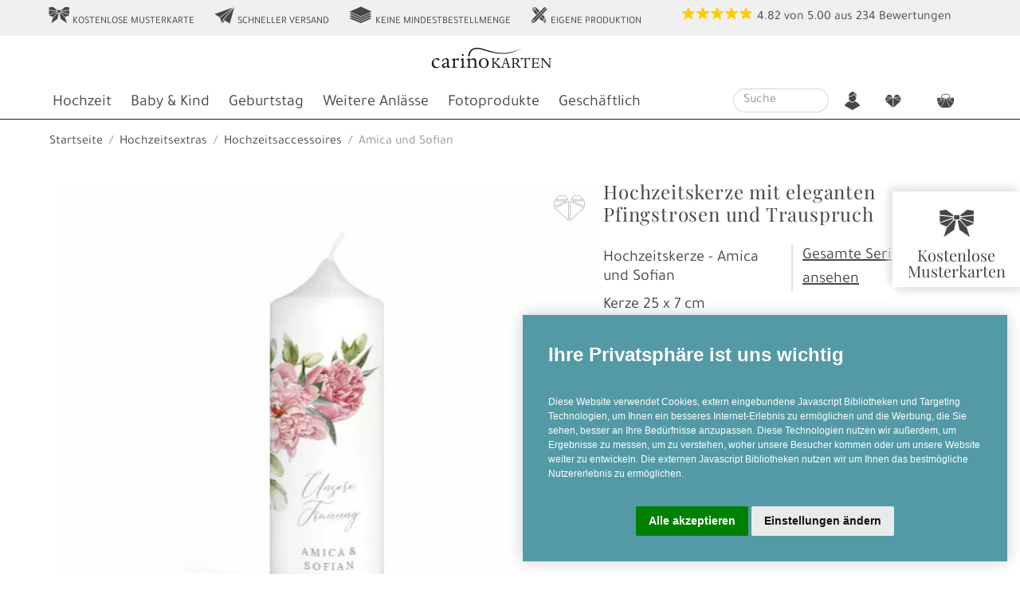

--- FILE ---
content_type: text/html
request_url: https://www.carinokarten.de/karte_amica_und_sofian_weiss_detail_16802_11823
body_size: 64083
content:
<!DOCTYPE html>
<!--Orginaldatei: ../r40/vc_carino/daten/firma223/frontend_r40msvcmedia_karte_detail.html -->
<html lang="de-DE">
	<head>
		
		
 <link rel="preload" href="/r40/vc_carino/public/themen/carinokarten/css/bootstrap-critical.css" as="style" type="text/css" crossorigin>		 
 <link rel="preload" href="/r40/vc_carino/public/themen/carinokarten/css/bootstrap-uncritical.css" as="style" type="text/css" crossorigin>	
	

<meta charset="utf-8"> 
<meta name="theme-color" content="#3f90a3">
<meta name="viewport" content="width=device-width, initial-scale=1, shrink-to-fit=no">
<meta http-equiv="X-UA-Compatible" content="IE=edge" >

<!-- Cookie Consent by https://www.PrivacyPolicies.com -->

<script>
var cookieconsent=function(i){var n={};function o(e){if(n[e])return n[e].exports;var t=n[e]={i:e,l:!1,exports:{}};return i[e].call(t.exports,t,t.exports,o),t.l=!0,t.exports}return o.m=i,o.c=n,o.d=function(e,t,i){o.o(e,t)||Object.defineProperty(e,t,{enumerable:!0,get:i})},o.r=function(e){"undefined"!=typeof Symbol&&Symbol.toStringTag&&Object.defineProperty(e,Symbol.toStringTag,{value:"Module"}),Object.defineProperty(e,"__esModule",{value:!0})},o.t=function(t,e){if(1&e&&(t=o(t)),8&e)return t;if(4&e&&"object"==typeof t&&t&&t.__esModule)return t;var i=Object.create(null);if(o.r(i),Object.defineProperty(i,"default",{enumerable:!0,value:t}),2&e&&"string"!=typeof t)for(var n in t)o.d(i,n,function(e){return t[e]}.bind(null,n));return i},o.n=function(e){var t=e&&e.__esModule?function(){return e.default}:function(){return e};return o.d(t,"a",t),t},o.o=function(e,t){return Object.prototype.hasOwnProperty.call(e,t)},o.p="",o(o.s=37)}([function(e,t,i){"use strict";e.exports=function(a){var r=[];return r.toString=function(){return this.map(function(o){var e=function(){var e=o[1]||"",t=o[3];if(!t)return e;if(a&&"function"==typeof btoa){var i="/*# sourceMappingURL=data:application/json;charset=utf-8;base64,"+btoa(unescape(encodeURIComponent(JSON.stringify(t))))+" */",n=t.sources.map(function(e){return"/*# sourceURL="+t.sourceRoot+e+" */"});return[e].concat(n).concat([i]).join("\n")}return[e].join("\n")}();return o[2]?"@media "+o[2]+"{"+e+"}":e}).join("")},r.i=function(e,t){"string"==typeof e&&(e=[[null,e,""]]);for(var i={},n=0;n<this.length;n++){var o=this[n][0];null!=o&&(i[o]=!0)}for(n=0;n<e.length;n++){var a=e[n];null!=a[0]&&i[a[0]]||(t&&!a[2]?a[2]=t:t&&(a[2]="("+a[2]+") and ("+t+")"),r.push(a))}},r}},function(e,t,n){var i,o,a,c={},l=(i=function(){return window&&document&&document.all&&!window.atob},function(){return void 0===o&&(o=i.apply(this,arguments)),o}),r=(a={},function(e,t){if("function"==typeof e)return e();if(void 0===a[e]){var i=function(e,t){return(t||document).querySelector(e)}.call(this,e,t);if(window.HTMLIFrameElement&&i instanceof window.HTMLIFrameElement)try{i=i.contentDocument.head}catch(e){i=null}a[e]=i}return a[e]}),s=null,p=0,d=[],u=n(30);function k(e,t){for(var i=0;i<e.length;i++){var n=e[i],o=c[n.id];if(o){o.refs++;for(var a=0;a<o.parts.length;a++)o.parts[a](n.parts[a]);for(;a<n.parts.length;a++)o.parts.push(b(n.parts[a],t))}else{for(var r=[],a=0;a<n.parts.length;a++)r.push(b(n.parts[a],t));c[n.id]={id:n.id,refs:1,parts:r}}}}function m(e,t){for(var i=[],n={},o=0;o<e.length;o++){var a=e[o],r=t.base?a[0]+t.base:a[0],a={css:a[1],media:a[2],sourceMap:a[3]};n[r]?n[r].parts.push(a):i.push(n[r]={id:r,parts:[a]})}return i}function v(e,t){var i=r(e.insertInto);if(!i)throw new Error("Couldn't find a style target. This probably means that the value for the 'insertInto' parameter is invalid.");var n=d[d.length-1];if("top"===e.insertAt)n?n.nextSibling?i.insertBefore(t,n.nextSibling):i.appendChild(t):i.insertBefore(t,i.firstChild),d.push(t);else if("bottom"===e.insertAt)i.appendChild(t);else{if("object"!=typeof e.insertAt||!e.insertAt.before)throw new Error("[Style Loader]\n\n Invalid value for parameter 'insertAt' ('options.insertAt') found.\n Must be 'top', 'bottom', or Object.\n (https://github.com/webpack-contrib/style-loader#insertat)\n");e=r(e.insertAt.before,i);i.insertBefore(t,e)}}function _(e){null!==e.parentNode&&(e.parentNode.removeChild(e),0<=(e=d.indexOf(e))&&d.splice(e,1))}function f(e){var t,i=document.createElement("style");return void 0===e.attrs.type&&(e.attrs.type="text/css"),void 0===e.attrs.nonce&&(t=n.nc)&&(e.attrs.nonce=t),g(i,e.attrs),v(e,i),i}function g(t,i){Object.keys(i).forEach(function(e){t.setAttribute(e,i[e])})}function b(t,e){var i,n,o,a,r;if(e.transform&&t.css){if(!(a="function"==typeof e.transform?e.transform(t.css):e.transform.default(t.css)))return function(){};t.css=a}return o=e.singleton?(r=p++,i=s=s||f(e),n=z.bind(null,i,r,!1),z.bind(null,i,r,!0)):t.sourceMap&&"function"==typeof URL&&"function"==typeof URL.createObjectURL&&"function"==typeof URL.revokeObjectURL&&"function"==typeof Blob&&"function"==typeof btoa?(a=e,r=document.createElement("link"),void 0===a.attrs.type&&(a.attrs.type="text/css"),a.attrs.rel="stylesheet",g(r,a.attrs),v(a,r),n=function(e,t,i){var n=i.css,o=i.sourceMap,i=void 0===t.convertToAbsoluteUrls&&o;(t.convertToAbsoluteUrls||i)&&(n=u(n)),o&&(n+="\n/*# sourceMappingURL=data:application/json;base64,"+btoa(unescape(encodeURIComponent(JSON.stringify(o))))+" */");o=new Blob([n],{type:"text/css"}),n=e.href;e.href=URL.createObjectURL(o),n&&URL.revokeObjectURL(n)}.bind(null,i=r,e),function(){_(i),i.href&&URL.revokeObjectURL(i.href)}):(i=f(e),n=function(e,t){var i=t.css,t=t.media;if(t&&e.setAttribute("media",t),e.styleSheet)e.styleSheet.cssText=i;else{for(;e.firstChild;)e.removeChild(e.firstChild);e.appendChild(document.createTextNode(i))}}.bind(null,i),function(){_(i)}),n(t),function(e){e?e.css===t.css&&e.media===t.media&&e.sourceMap===t.sourceMap||n(t=e):o()}}e.exports=function(e,r){if("undefined"!=typeof DEBUG&&DEBUG&&"object"!=typeof document)throw new Error("The style-loader cannot be used in a non-browser environment");(r=r||{}).attrs="object"==typeof r.attrs?r.attrs:{},r.singleton||"boolean"==typeof r.singleton||(r.singleton=l()),r.insertInto||(r.insertInto="head"),r.insertAt||(r.insertAt="bottom");var s=m(e,r);return k(s,r),function(e){for(var t,i=[],n=0;n<s.length;n++){var o=s[n];(t=c[o.id]).refs--,i.push(t)}for(e&&k(m(e,r),r),n=0;n<i.length;n++)if(0===(t=i[n]).refs){for(var a=0;a<t.parts.length;a++)t.parts[a]();delete c[t.id]}}};var h,y=(h=[],function(e,t){return h[e]=t,h.filter(Boolean).join("\n")});function z(e,t,i,n){i=i?"":n.css;e.styleSheet?e.styleSheet.cssText=y(t,i):(n=document.createTextNode(i),(i=e.childNodes)[t]&&e.removeChild(i[t]),i.length?e.insertBefore(n,i[t]):e.appendChild(n))}},function(e){e.exports=JSON.parse('{"dialog":{"active":"Active","always_active":"Always active","change_settings":"Change my preferences","find_out_more":"<p>To find out more, please visit our <a href=\'%s\' target=\'_blank\'>Cookies Policy</a>.</p>","i_agree_text":"I agree","inactive":"Inactive","ok_text":"OK","text":"We use cookies and other tracking technologies to improve your browsing experience on our website, to show you personalized content and targeted ads, to analyze our website traffic, and to understand where our visitors are coming from. <br/>","title":"We use cookies"},"level_functionality":{"content":"<p>These cookies are used to provide you with a more personalized experience on our website and to remember choices you make when you use our website.</p><p>For example, we may use functionality cookies to remember your language preferences or remember your login details.</p>","title":"Functionality cookies"},"level_strictly_necessary":{"content":"<p>These cookies are essential to provide you with services available through our website and to enable you to use certain features of our website.</p><p>Without these cookies, we cannot provide you certain services on our website.</p>","title":"Strictly necessary cookies"},"level_targeting":{"content":"<p>These cookies are used to show advertising that is likely to be of interest to you based on your browsing habits.</p><p>These cookies, as served by our content and/or advertising providers, may combine information they collected from our website with other information they have independently collected relating to your web browser\'s activities across their network of websites.</p><p>If you choose to remove or disable these targeting or advertising cookies, you will still see adverts but they may not be relevant to you.</p>","title":"Targeting and advertising cookies"},"level_tracking":{"content":"<p>These cookies are used to collect information to analyze the traffic to our website and how visitors are using our website.</p><p>For example, these cookies may track things such as how long you spend on the website or the pages you visit which helps us to understand how we can improve our website site for you.</p><p>The information collected through these tracking and performance cookies do not identify any individual visitor.</p>","title":"Tracking and performance cookies"},"preference_center":{"save":"Save my preferences","title":"Cookies Preferences Center"},"preference_center_menu_and_content":{"more_information_content":"<p class=\'cc_cp_m_content_entry_title\'>More information</p><p>For any queries in relation to our policy on cookies and your choices, please contact us.</p>","more_information_title":"More information","your_privacy_content":"<p class=\'cc_cp_m_content_entry_title\'>Your privacy is important to us</p>\\n<p>Cookies are very small text files that are stored on your computer when you visit a website. We use cookies for a variety of purposes and to enhance your online experience on our website (for example, to remember your account login details).</p><p>You can change your preferences and decline certain types of cookies to be stored on your computer while browsing our website. You can also remove any cookies already stored on your computer, but keep in mind that deleting cookies may prevent you from using parts of our website.</p>","your_privacy_title":"Your privacy"}}')},function(e){e.exports=JSON.parse('{"dialog":{"active":"Aktiv","always_active":"Immer aktiv","change_settings":"Einstellungen ändern","find_out_more":"<p>Details finden Sie in unserer <a href=\'%s\' target=\'_blank\'>Datenschutzerklärung</a>.</p>","i_agree_text":"Alle akzeptieren","inactive":"Inaktiv","ok_text":"OK","text":"Diese Website verwendet Cookies, extern eingebundene Javascript Bibliotheken und Targeting Technologien, um Ihnen ein besseres Internet-Erlebnis zu ermöglichen und die Werbung, die Sie sehen, besser an Ihre Bedürfnisse anzupassen. Diese Technologien nutzen wir außerdem, um Ergebnisse zu messen, um zu verstehen, woher unsere Besucher kommen oder um unsere Website weiter zu entwickeln. Die externen Javascript Bibliotheken nutzen wir um Ihnen das bestmögliche Nutzererlebnis zu ermöglichen. <br/>","title":"Ihre Privatsphäre ist uns wichtig"},"level_functionality":{"content":"<p>Diese Cookies werden verwendet, um Ihnen ein persönlicheres Erlebnis auf unserer Website zu ermöglichen und um sich an Ihre Entscheidungen zu erinnern, die Sie bei der Nutzung unserer Website getroffen haben.</p><p>Beispielsweise können wir Funktions-Cookies verwenden, um Ihre Spracheinstellungen oder Ihre Anmeldedaten zu speichern.</p><p>Hier finden Sie die Datenschutzerklärungen der extern eingebundenen Anbieter:<ul><li><a href=\\"https://fontawesome.com/privacy\\" target=\\"_blank\\">FontAwesome</a></li><li><a href=\\"https://policies.google.com/privacy\\" target=\\"_blank\\">Google (Fonts)</a></li><li><a href=\\"https://www.jsdelivr.com/terms/privacy-policy-jsdelivr-net\\" target=\\"_blank\\">jsDelivr</a></li><li><a href=\\"https://www.cloudflare.com/privacypolicy/\\" target=\\"_blank\\">Cloudflare</a></li></ul></p>","title":"Funktions Cookies"},"level_strictly_necessary":{"content":"<p>Diese Cookies sind für die Bereitstellung von Diensten, die über unsere Website verfügbar sind, und für die Verwendung bestimmter Funktionen unserer Website von wesentlicher Bedeutung.</p><p>Ohne diese Cookies können wir Ihnen bestimmte Dienste auf unserer Website nicht zur Verfügung stellen.</p><p>Die Einbindung externer Bilibliotheken sorgt für ein schnelleres und datensparsameres Nutzererlebnis. Durch Ihre Zustimmung empfängt der externe Host Ihre IP Adresse.</p>","title":"Technisch notwendige Cookies und Bibliotheken"},"level_targeting":{"content":"<p>Diese Cookies werden genutzt, um Werbung anzuzeigen, die Sie aufgrund Ihrer Surfgewohnheiten wahrscheinlich interessieren wird.</p><p>Diese Cookies, die von unseren Inhalten und / oder Werbeanbietern bereitgestellt werden, können Informationen, die sie von unserer Website gesammelt haben, mit anderen Informationen kombinieren, welche sie durch Aktivitäten Ihres Webbrowsers in Ihrem Netzwerk von Websites gesammelt haben.</p><p>Wenn Sie diese Targeting- oder Werbe-Cookies entfernen oder deaktivieren, werden weiterhin Anzeigen angezeigt. Diese sind für Sie jedoch möglicherweise nicht relevant.</p><p>Hier finden Sie die Datenschutzerklärungen der extern eingebundenen Anbieter:<ul><li><a href=\\"https://privacy.microsoft.com/de-de/privacystatement\\" target=\\"_blank\\">Microsoft (Bing)</a></li><li><a href=\\"https://www.webgains.com/public/en/privacy-2/\\" target=\\"_blank\\">Webgains</a></li></ul>","title":"Targeting und Werbung Cookies"},"level_tracking":{"content":"<p>Diese Cookies werden zum Sammeln von Informationen verwendet, um den Verkehr auf unserer Website und die Nutzung unserer Website durch Besucher zu analysieren.<p><p>Diese Cookies können beispielsweise nachverfolgen, wie lange Sie auf der Website verweilen oder welche Seiten Sie besuchen. So können wir verstehen, wie wir unsere Website für Sie verbessern können.</p><p>Die durch diese Tracking- und Performance-Cookies gesammelten Informationen identifizieren keinen einzelnen Besucher.</p><p>Hier finden Sie die Datenschutzerklärungen der extern eingebundenen Anbieter:<ul><li><a href=\\"https://policies.google.com/privacy\\" target=\\"_blank\\">Google (Analytics)</a></li></ul>","title":"Tracking und Performance Cookies"},"preference_center":{"save":"Einstellungen speichern","title":"Cookie Einstellungen"},"preference_center_menu_and_content":{"more_information_content":"<p class=\'cc_cp_m_content_entry_title\'>Mehr Informationen</p><p>Bei Fragen in Bezug auf unseren Umgang mit Cookies und Ihrer Privatsphäre kontaktieren Sie uns bitte.</p>","more_information_title":"Mehr Informationen","your_privacy_content":"<p class=\'cc_cp_m_content_entry_title\'>Ihre Privatsphäre ist uns wichtig</p>\\n<p>Cookies sind sehr kleine Textdateien, die auf Ihrem Rechner gespeichert werden, wenn Sie eine Website besuchen. Wir verwenden Cookies für eine Reihe von Auswertungen, um damit Ihren Besuch auf unserer Website kontinuierlich verbessern zu können (z. B. damit Ihnen Ihre Login-Daten erhalten bleiben).</p><p>Sie können Ihre Einstellungen ändern und verschiedenen Arten von Cookies erlauben, auf Ihrem Rechner gespeichert zu werden, während Sie unsere Webseite besuchen. Sie können auf Ihrem Rechner gespeicherte Cookies ebenso weitgehend wieder entfernen. Bitte bedenken Sie aber, dass dadurch Teile unserer Website möglicherweise nicht mehr in der gedachten Art und Weise nutzbar sind.</p>","your_privacy_title":"Ihre Privatsphäre"}}')},function(e){e.exports=JSON.parse('{"dialog":{"active":"Actif","always_active":"Toujours activé","change_settings":"Changer mes préférences","find_out_more":"<p>Pour en savoir plus, merci de consulter notre <a href=\'%s\' target=\'_blank\'>Politique sur les cookies</a>.</p>","i_agree_text":"J\'accepte","inactive":"Inactif","ok_text":"OK","text":"Nous utilisons des cookies et d\'autres technologies de suivi pour améliorer votre expérience de navigation sur notre site, pour vous montrer un contenu personnalisé et des publicités ciblées, pour analyser le trafic de notre site et pour comprendre la provenance de nos visiteurs. <br/>","title":"Nous utilisons des cookies"},"level_functionality":{"content":"<p>Ces cookies servent à vous offrir une expérience plus personnalisée sur notre site Web et à mémoriser les choix que vous faites lorsque vous utilisez notre site Web.</p><p>Par exemple, nous pouvons utiliser des cookies de fonctionnalité pour mémoriser vos préférences de langue ou vos identifiants de connexion.</p>","title":"Cookies de Fonctionnalité"},"level_strictly_necessary":{"content":"<p>Ces cookies sont essentiels pour vous fournir les services disponibles sur notre site Web et vous permettre d’utiliser certaines fonctionnalités de notre site Web.</p><p>Sans ces cookies, nous ne pouvons pas vous fournir certains services sur notre site Web.</p>","title":"Cookies strictement nécessaires"},"level_targeting":{"content":"<p>Ces cookies sont utilisés pour afficher des publicités susceptibles de vous intéresser en fonction de vos habitudes de navigation.</p><p>Ces cookies, tels que servis par nos fournisseurs de contenu et / ou de publicité, peuvent associer des informations qu\'ils ont collectées sur notre site Web à d\'autres informations qu\'ils ont collectées de manière indépendante et concernant les activités du votre navigateur Web sur son réseau de sites Web.</p><p>Si vous choisissez de supprimer ou de désactiver ces cookies de ciblage ou de publicité, vous verrez toujours des annonces, mais elles risquent de ne pas être pertinentes.</p>","title":"Cookies de ciblage et de publicité"},"level_tracking":{"content":"<p>Ces cookies sont utilisés pour collecter des informations permettant d\'analyser le trafic sur notre site et la manière dont les visiteurs utilisent notre site.</p><p>Par exemple, ces cookies peuvent suivre des choses telles que le temps que vous passez sur le site Web ou les pages que vous visitez, ce qui nous aide à comprendre comment nous pouvons améliorer notre site Web pour vous.</p><p>Les informations collectées via ces cookies de suivi et de performance n\' identifient aucun visiteur en particulier.</p>","title":"Cookies de suivi et de performance"},"preference_center":{"save":"Sauvegarder mes préférences","title":"Espace de Préférences des Cookies"},"preference_center_menu_and_content":{"more_information_content":"<p class=\'cc_cp_m_content_entry_title\'>Plus d\'information</p><p>Pour toute question relative à notre politique en matière de cookies et à vos choix, veuillez nous contacter.</p>","more_information_title":"Plus d\'information","your_privacy_content":"<p class=\'cc_cp_m_content_entry_title\'>Votre confidentialité est importante pour nous</p>\\n<p>Les cookies sont de très petits fichiers texte qui sont stockés sur votre ordinateur lorsque vous visitez un site Web. Nous utilisons des cookies à diverses fins et pour améliorer votre expérience en ligne sur notre site Web (par exemple, pour mémoriser les informations de connexion de votre compte).</p><p>Vous pouvez modifier vos préférences et refuser l\'enregistrement de certains types de cookies sur votre ordinateur lors de la navigation sur notre site. Vous pouvez également supprimer les cookies déjà stockés sur votre ordinateur, mais gardez à l\'esprit que leur suppression peut vous empêcher d\'utiliser des éléments de notre site Web.</p>","your_privacy_title":"Votre confidentialité"}}')},function(e){e.exports=JSON.parse('{"dialog":{"active":"Activo","always_active":"Siempre activo","change_settings":"Configurar","find_out_more":"<p>Para saber más, visita nuestra página sobre la <a href=\'%s\' target=\'_blank\'>Política de Cookies</a></p>","i_agree_text":"Aceptar","inactive":"Inactivo","ok_text":"OK","text":"Usamos cookies y otras técnicas de rastreo para mejorar tu experiencia de navegación en nuestra web, para mostrarte contenidos personalizados y anuncios adecuados, para analizar el tráfico en nuestra web y para comprender de dónde llegan nuestros visitantes. <br/>","title":"Utilizamos cookies"},"level_functionality":{"content":"<p>Estas cookies son utilizadas para proveerte una experiencia más personalizada y recordar tus elecciones en nuestra web.</p><p>Por ejemplo, podemos utilizar cookies de funcionalidad para recordar tus preferencias de idioma o tus detalles de acceso.</p>","title":"Cookies de funcionalidad"},"level_strictly_necessary":{"content":"<p>Estos cookies son esenciales para proveerte los servicios disponibles en nuestra web y para permitirte utilizar algunas características de nuestra web.</p><p>Sin estas cookies, no podemos proveer algunos servicios de nuestro sitio web.</p>","title":"Cookies estrictamente necesarias"},"level_targeting":{"content":"<p>Estas cookies son utilizadas para enseñarte anuncios que pueden ser interesantes basados en tus costumbres de navegación.</p><p>Estas cookies, servidas por nuestros proveedores de contenido y/o de publicidad, pueden combinar la información que ellos recogieron de nuestro sitio web con otra información recopilada por ellos en relación con las actividades de su navegador a través de su red de sitios web.</p><p>Si eliges cancelar o inhabilitar las cookies de seguimiento y publicidad, seguirás viendo anuncios pero estos podrían no ser de tu interés.</p>","title":"Cookies de seguimiento y publicidad"},"level_tracking":{"content":"<p>Estas cookies son utilizadas para recopilar información, para analizar el tráfico y la forma en que los usuarios utilizan nuestra web.</p><p>Por ejemplo, estas cookies pueden recopilar datos como cuánto tiempo llevas navegado en nuestro sitio web o qué páginas visitas, cosa que nos ayuda a comprender cómo podemos mejorar nuestra web para ti.</p><p>La información recopilada con estas cookies de rastreo y rendimiento no identifican a ningún visitante individual.</p>","title":"Cookies de rastreo y rendimiento"},"preference_center":{"save":"Guardar mis preferencias","title":"Centro de Preferencias de Cookies"},"preference_center_menu_and_content":{"more_information_content":"<p class=\'cc_cp_m_content_entry_title\'>Más información</p><p>Para cualquier pregunta en relación con nuestra política de cookies y tus preferencias, contacta con nosotros, por favor.</p>","more_information_title":"Más información","your_privacy_content":"<p class=\'cc_cp_m_content_entry_title\'>Tu privacidad es importante para nosotros</p>\\n<p>Las cookies son pequeños archivos de texto que se almacenan en tu navegador cuando visitas nuestra web. Utilizamos cookies para diferentes objetivos y para mejorar tu experiencia en nuestro sitio web (por ejemplo, para recordar tus detalles de acceso).</p><p>Puedes cambiar tus preferencias y rechazar que algunos tipos de cookies sean almacenados mientras estás navegando en nuestra web. También puedes cancelar cualquier cookie ya almacenada en tu navegador, pero recuerda que cancelar las cookies puede impedirte utilizar algunas partes de nuestra web.</p>","your_privacy_title":"Tu privacidad"}}')},function(e){e.exports=JSON.parse('{"dialog":{"active":"Actiu","always_active":"Sempre actiu","change_settings":"Canviar preferències","find_out_more":"<p>Per saber més, si us plau visiti la nostra <a href=\'%s\' target=\'_blank\'>Política de Cookies</a>.</p>","i_agree_text":"Estic d’acord","inactive":"Inactiu","ok_text":"OK","text":"Fem servir cookies i altres tecnologies de seguiment per millorar la teva experiència de navegació al nostre lloc web, per mostrar-te contingut personalitzat i anuncis interessants per a tu, per analitzar el nostre tràfic i entendre d’on venen els nostres visitants. <br/>","title":"Fem servir cookies"},"level_functionality":{"content":"<p>Aquestes cookies ens permeten oferir-vos una experiència personalitzada i recordar la vostra configuració quan feu servir el nostre lloc web.</p><p>Per exemple, podem fer servir funcionalitat per recordar el vostre idioma o les vostres credencials.</p>","title":"Cookies de funcionalitat"},"level_strictly_necessary":{"content":"<p>Aquestes cookies són essencials per oferir-vos el nostres serveis i funcionalitats al nostre lloc web.</p><p>Sense aquestes cookies, no us podem oferir alguns serveis.</p>","title":"Cookies estrictament necessàries"},"level_targeting":{"content":"<p>Aquestes cookies es fan servir per mostrar anuncis que poden ser del vostre interès basats en els vostres hàbits d’us.</p><p>Aquestes cookies, servides tal i com ho fan els nostres proveïdors de publicitat i contingut, poden combinar informació recollida al nostre lloc web amb altra informació que hagin recollit independentment relacionada amb activitat a la seva xarxa de llocs web.</p><p>Si vostè decideix eliminar o deshabilitat aquestes cookies, encara veurà publicitat però aquesta pot no ser rellevant per vostè.</p>","title":"Cookies de publicitat i focalització"},"level_tracking":{"content":"<p>Aquestes cookies es fan servir per recollir informació, analitzar el tràfic i veure com es fa servir el nostre lloc web.</p><p>Per exemple, aquestes cookies podrien fer el seguiment de quant de temps visiteu el nostre web o quines pàgines visiteu les quals ens poden ajudar a entendre com millorar el lloc web per vosaltres.</p><p>La informació recollida gràcies a aquestes cookies de seguiment i rendiment no us identifiquen de forma individual.</p>","title":"Cookies de seguiment i rendiment"},"preference_center":{"save":"Guarda les meves preferències","title":"Centre de Preferències de Cookies"},"preference_center_menu_and_content":{"more_information_content":"<p class=\'cc_cp_m_content_entry_title\'>Més informació</p><p>Per qualsevol pregunta relacionada amb la nostra política de cookies i les vostres opcions, si us plau contacti’ns.</p>","more_information_title":"Més informació","your_privacy_content":"<p class=\'cc_cp_m_content_entry_title\'>La vostra privacitat és important per nosaltres</p>\\n<p>Les cookies són uns arxius de text molt petits que es guarden al vostre  ordinador quan visiteu un lloc web. Fem servir cookies per una varietat de finalitats i millorar la vostra experiència al nostre lloc web (per exemple, per recordar les vostres credencials).</p><p>Pot canviar les vostres preferències i rebutjar l’emmagatzematge al vostre ordinador de certs tipus de cookies mentres navega pel nostre. Pot eliminar qualsevol cookie ja emmagatzemada al vostre ordinador, però tingui en compte que eliminar cookies pot impedir que faci servir parts del nostre lloc web.</p>","your_privacy_title":"La vostra privacitat"}}')},function(e){e.exports=JSON.parse('{"dialog":{"active":"Attivo","always_active":"Sempre attivo","change_settings":"Cambia le mie impostazioni","find_out_more":"<p>Per saperne di più, visita per favore la nostra pagina sulla <a href=\'%s\' target=\'_blank\'>Politica dei Cookies</a>.</p>","i_agree_text":"Accetto","inactive":"Inattivo","ok_text":"OK","text":"Noi usiamo i cookies e altre tecniche di tracciamento per migliorare la tua esperienza di navigazione nel nostro sito, per mostrarti contenuti personalizzati e annunci mirati, per analizzare il traffico sul nostro sito, e per capire da dove arrivano i nostri visitatori. <br/>","title":"Noi usiamo i cookies"},"level_functionality":{"content":"<p>Questi cookies sono utilizzati per offrirti un’esperienza più personalizzata nel nostro sito e per ricordare le scelte che hai fatto mentre usavi il nostro sito.</p><p>Per esempio, possiamo usare cookies funzionali per memorizzare le tue preferenze sulla lingua o i tuoi dettagli di accesso.</p>","title":"Cookies funzionali"},"level_strictly_necessary":{"content":"<p>Questi cookies sono essenziali per fornirti i servizi disponibili nel nostro sito e per renderti disponibili alcune funzionalità del nostro sito web.</p><p>Senza questi cookies, non possiamo fornirti alcuni servizi del nostro sito.</p>","title":"Cookies strettamente necessari"},"level_targeting":{"content":"<p>Questi cookies sono usati per mostrare annunci pubblicitari che possano verosimilmente essere di tuo interesse in base alle tue abitudini di navigazione.</p><p>Questi cookies, cosí come forniti dai nostri fornitori di  contenuti o annunci pubblicitari, possono combinare le informazioni che raccolgono dal nostro sito web con quelle che hanno indipendentemente raccolto in relazione all’attività del tuo browser attraverso la loro rete di siti web.</p><p>Se scegli di rimuovere o disabilitare questo tipo di cookies di targeting e pubblicità, vedrai ancora annunci pubblicitari ma potrebbero essere irrilevanti per te.</p>","title":"Cookies di targeting e pubblicità"},"level_tracking":{"content":"<p>Questi cookies sono utilizzati per raccogliere informazioni per analizzare il traffico verso il nostro sito e il modo in cui i visitatori utilizzano il nostro sito.</p><p>Per esempio, questi cookies possono tracciare cose come quanto a lungo ti fermi nel nostro sito o le pagine che visiti, cosa che ci aiuta a capire come possiamo migliorare il nostro sito per te.</p><p>Le informazioni raccolte attraverso questi cookies di tracciamento e performance non identificano alcun visitatore individuale.</p>","title":"Cookies di tracciamento e prestazione"},"preference_center":{"save":"Salva le mie impostazioni","title":"Centro Preferenze sui Cookies"},"preference_center_menu_and_content":{"more_information_content":"<p class=\'cc_cp_m_content_entry_title\'>Più informazioni</p><p>Per qualsiasi domanda relativa alla nostra politica sui cookies e le tue scelte, per favore contattaci.</p>","more_information_title":"Più informazioni","your_privacy_content":"<p class=\'cc_cp_m_content_entry_title\'>La tua privacy è importante per noi</p>\\n<p>I cookies sono dei piccolissimi file di testo che vengono memorizzati nel tuo computer quando visiti un sito web. Noi usiamo i cookies per una varietà di scopi e per migliorare la tua esperienza online nel nostro sito web (per esempio, per ricordare i tuoi dettagli di accesso).</p><p>Tu puoi cambiare le tue impostazioni e rifiutare che alcuni tipi di cookies vengano memorizzati sul tuo computer mentre stai navigando nel nostro sito web. Puoi anche rimuovere qualsiasi cookie già memorizzato nel tuo computer, ma ricorda che cancellare i cookies può impedirti di utilizzare alcune parti del nostro sito.</p>","your_privacy_title":"La tua privacy"}}')},function(e){e.exports=JSON.parse('{"dialog":{"active":"Actief","always_active":"Altijd actief","change_settings":"Wijzig mijn voorkeuren","find_out_more":"<p>Voor meer informatie, bezoek ons <a href=\'%s\' target=\'_blank\'>Cookie Beleid</a>.</p>","i_agree_text":"Ik ga akkoord","inactive":"Inactief","ok_text":"OK","text":"Wij maken gebruik van cookies en andere tracking-technologieën om uw surfervaring op onze website te verbeteren, om gepersonaliseerde inhoud en advertenties te tonen, om onze website verkeer te analyseren en om te begrijpen waar onze bezoekers vandaan komen. <br/>","title":"Wij gebruiken cookies"},"level_functionality":{"content":"<p>Deze cookies worden gebruikt om u een persoonlijkere ervaring op onze website te bieden en om keuzes te onthouden die u maakt wanneer u onze website gebruikt.</p><p>Functionele cookies worden bijvoorbeeld gebruikt om uw taalvoorkeuren of inloggegevens te onthouden.</p>","title":"Functionele cookies"},"level_strictly_necessary":{"content":"<p>Deze cookies zijn essentieel om u de diensten aan te bieden die beschikbaar zijn via onze website en om u in staat te stellen bepaalde functies van onze website te gebruiken.</p><p>Zonder deze cookies kunnen we u bepaalde diensten op onze website niet aanbieden.</p>","title":"Strikt noodzakelijke cookies"},"level_targeting":{"content":"<p>Deze cookies worden gebruikt om advertenties weer te geven die u waarschijnlijk interesseren op basis van uw surfgedrag.</p><p>Deze cookies, zoals aangeboden op basis van de inhoud van onze site en/of reclame aanbieders, kunnen informatie die ze van onze website hebben verzameld combineren met andere informatie die ze onafhankelijk hebben verzameld met betrekking tot de activiteiten van uw webbrowser via hun netwerk van websites.</p><p>Als u ervoor kiest deze targeting- of advertentiecookies te verwijderen of uit te schakelen, ziet u nog steeds advertenties, maar deze zijn mogelijk niet relevant voor u.</p>","title":"Targeting- en advertentie cookies"},"level_tracking":{"content":"<p>Deze cookies worden gebruikt om informatie te verzamelen om het verkeer naar onze website te analyseren en hoe bezoekers onze website gebruiken.</p><p>Deze cookies kunnen gegevens zoals hoe lang u op de website doorbrengt of de pagina\'s die u bezoekt, bijhouden. Dit helpt ons te begrijpen hoe we onze website voor u kunnen verbeteren.</p><p>Individuele bezoekers kunnen niet geïdentificeerd worden aan hand van de informatie in deze cookies.</p>","title":"Tracking- en prestatie cookies"},"preference_center":{"save":"Sla mijn voorkeuren op","title":"Cookie instellingen"},"preference_center_menu_and_content":{"more_information_content":"<p class=\'cc_cp_m_content_entry_title\'>Meer informatie</p><p>Voor vragen in verband met ons cookiebeleid en uw keuzes kan u ons contacteren.</p>","more_information_title":"Meer informatie","your_privacy_content":"<p class=\'cc_cp_m_content_entry_title\'>Uw privacy is belangrijk voor ons</p>\\n<p>Cookies zijn kleine tekstbestanden die bij het bezoeken van een website op uw computer worden opgeslagen. We gebruiken cookies voor verschillende doeleinden en om uw online ervaring op onze website te verbeteren (bijvoorbeeld om de inloggegevens voor uw account te onthouden).</p><p>U kunt uw voorkeuren wijzigen en bepaalde soorten cookies weigeren die op uw computer worden opgeslagen tijdens het browsen op onze website. U kunt ook alle cookies verwijderen die al op uw computer zijn opgeslagen, maar houd er rekening mee dat het verwijderen van cookies ertoe kan leiden dat u delen van onze website niet kunt gebruiken.</p>","your_privacy_title":"Jouw privacy"}}')},function(e){e.exports=JSON.parse('{"dialog":{"active":"Aktiv","always_active":"Alltid aktiv","change_settings":"Ändra mina inställningar","find_out_more":"<p>För att ta reda på mer, läs vår <a href=\'%s\' target=\'_blank\'>cookiepolicy</a>.</p>","i_agree_text":"Jag accepterar","inactive":"Inaktiv","ok_text":"OK","text":"Vi använder cookies och andra spårningsteknologier för att förbättra din surfupplevelse på vår webbplats, för att visa dig personligt innehåll och riktade annonser, för att analysera vår webbplatstrafik och för att förstå vart våra besökare kommer ifrån. <br/>","title":"Vi använder oss av cookies"},"level_functionality":{"content":"<p>Dessa cookies används för att ge dig en mer personlig upplevelse på vår webbplats och för att komma ihåg val du gör när du använder vår webbplats.</p><p>Vi kan till exempel använda funktions cookies för att komma ihåg dina språkinställningar eller dina inloggningsuppgifter.</p>","title":"Funktionella cookies"},"level_strictly_necessary":{"content":"<p>Dessa cookies är viktiga för att förse dig med tjänster som är tillgängliga via vår webbplats och för att du ska kunna använda vissa funktioner på vår webbplats.</p><p>Utan dessa cookies kan vi inte tillhandahålla vissa tjänster på vår webbplats.</p>","title":"Absolut nödvändiga cookies"},"level_targeting":{"content":"<p>Dessa cookies används för att visa reklam som sannolikt kommer att vara av intresse för dig baserat på dina surfvanor.</p><p>Dessa kakor, som betjänas av vårt innehåll och / eller reklamleverantörer, kan kombinera information som de samlat in från vår webbplats med annan information som de har samlat in oberoende om din webbläsares aktiviteter i deras nätverk av webbplatser. </p><p>Om du väljer att ta bort eller inaktivera dessa inriktnings- och reklamcookies kommer du fortfarande att se annonser men de kanske inte är relevanta för dig.</p>","title":"Inriktnings- och reklamcookies "},"level_tracking":{"content":"<p>Dessa cookies används för att samla in information för att analysera trafiken på vår webbplats och hur våra besökare använder den.</p><p>Dessa cookies kan till exempel spåra hur länge du spenderar på webbplatsen eller vilka sidor du besöker vilket hjälper oss att förstå hur vi kan förbättra vår webbplats för dig.</p><p>Informationen som samlas in genom dessa spårnings- och prestanda cookies identifierar ingen enskild besökare.</p>","title":"Spårnings- och prestanda cookies"},"preference_center":{"save":"Spara mina inställningar","title":"Cookies Inställningar"},"preference_center_menu_and_content":{"more_information_content":"<p class=\'cc_cp_m_content_entry_title\'>Mer information</p><p>Kontakta oss om du har frågor angående vår policy om cookies och dina val.</p>","more_information_title":"Mer information","your_privacy_content":"<p class=\'cc_cp_m_content_entry_title\'>Din integritet är viktig för oss</p>\\n<p>Cookies är mycket små textfiler som lagras på din dator när du besöker en webbplats. Vi använder cookies till olika ändamål och för att kunna förbättra din onlineupplevelse på vår webbplats (till exempel som att komma ihåg dina inloggningsuppgifter).</p><p>Du kan ändra dina inställningar och avaktivera vissa typer av cookies som ska lagras på din dator när du surfar på vår webbplats. Du kan också ta bort alla cookies som redan är lagrade på din dator, men kom ihåg att radering av cookies kan hindra dig från att använda delar av vår webbplats.</p>","your_privacy_title":"Din integritet"}}')},function(e){e.exports=JSON.parse('{"dialog":{"active":"Ativo","always_active":"Sempre ativo","change_settings":"Alterar as minhas preferências","find_out_more":"<p>Para obter mais detalhes, por favor consulte a nossa <a href=\'%s\' target=\'_blank\'>Política de Cookies</a>.</p>","i_agree_text":"Concordo","inactive":"Inativo","ok_text":"OK","text":"Utilizamos cookies e outras tecnologias de medição para melhorar a sua experiência de navegação no nosso site, de forma a mostrar conteúdo personalizado, anúncios direcionados, analisar o tráfego do site e entender de onde vêm os visitantes. <br/>","title":"O nosso site usa cookies"},"level_functionality":{"content":"<p>Estes cookies são usados ​​para fornecer uma experiência mais personalizada no nosso site e para lembrar as escolhas que faz ao usar o nosso site.</p><p>Por exemplo, podemos usar cookies de funcionalidade para se lembrar das suas preferências de idioma e/ ou os seus detalhes de login.</p>","title":"Cookies de funcionalidade"},"level_strictly_necessary":{"content":"<p>Estes cookies são essenciais para fornecer serviços disponíveis no nosso site e permitir que possa usar determinados recursos no nosso site.</p><p>Sem estes cookies, não podemos fornecer certos serviços no nosso site.</p>","title":"Cookies estritamente necessários"},"level_targeting":{"content":"<p>Estes cookies são usados ​​para mostrar publicidade que provavelmente lhe pode interessar com base nos seus hábitos e comportamentos de navegação.</p><p>Estes cookies, servidos pelo nosso conteúdo e/ ou fornecedores de publicidade, podem combinar as informações coletadas no nosso site com outras informações coletadas independentemente relacionadas com as atividades na rede de sites do seu navegador.</p><p>Se optar por remover ou desativar estes cookies de segmentação ou publicidade, ainda verá anúncios, mas estes poderão não ser relevantes para si.</p>","title":"Cookies de segmentação e publicidade"},"level_tracking":{"content":"<p>Estes cookies são usados ​​para coletar informações para analisar o tráfego no nosso site e entender como é que os visitantes estão a usar o nosso site.</p><p>Por exemplo, estes cookies podem medir fatores como o tempo despendido no site ou as páginas visitadas, isto vai permitir entender como podemos melhorar o nosso site para os utilizadores.</p><p>As informações coletadas por meio destes cookies de medição e desempenho não identificam nenhum visitante individual.</p>","title":"Cookies de medição e desempenho"},"preference_center":{"save":"Guardar as minhas preferências","title":"Centro de preferências de cookies"},"preference_center_menu_and_content":{"more_information_content":"<p class=\'cc_cp_m_content_entry_title\'>Mais Informações</p><p>Para qualquer dúvida sobre a nossa política de cookies e as suas opções, entre em contato connosco.</p>","more_information_title":"Mais Informações","your_privacy_content":"<p class=\'cc_cp_m_content_entry_title\'>A sua privacidade é importante para nós.</p>\\n<p>Cookies são pequenos arquivos de texto que são armazenados no seu computador quando visita um site. Utilizamos cookies para diversos fins e para aprimorar sua experiência no nosso site (por exemplo, para se lembrar dos detalhes de login da sua conta).</p><p>Pode alterar as suas preferências e recusar o armazenamento de certos tipos de cookies no seu computador enquanto navega no nosso site. Pode também remover todos os cookies já armazenados no seu computador, mas lembre-se de que a exclusão de cookies pode impedir o uso de determinadas áreas no nosso site.</p>","your_privacy_title":"A sua privacidade"}}')},function(e){e.exports=JSON.parse('{"dialog":{"active":"Päällä","always_active":"Aina päällä","change_settings":"Muuta asetuksiani","find_out_more":"<p>Lue lisää <a href=\'%s\' target=\'_blank\'>Evästekäytännöstämme</a>.</p>","i_agree_text":"Hyväksyn","inactive":"Pois päältä","ok_text":"OK","text":"Käytämme evästeitä ja muita seurantateknologioita parantaaksemme käyttäjäkokemusta verkkosivustollamme, näyttääksemme sinulle personoituja sisältöjä ja mainoksia, analysoidaksemme verkkoliikennettä sekä lisätäksemme ymmärrystämme käyttäjiemme sijainnista. <br/>","title":"Käytämme evästeitä"},"level_functionality":{"content":"<p>Näitä evästeitä käytetään personoidumman käyttäjäkokemuksen luomiseksi sekä valintojesi tallentamiseksi sivustollamme.</p><p>Esim. voimme käyttää toiminnallisuusevästeitä muistaaksemme kielivalintasi sekä kirjautumistietosi.</p>","title":"Toiminnallisuusevästeet"},"level_strictly_necessary":{"content":"<p>Nämä evästeet mahdollistavat verkkosivustomme palveluiden sekä tiettyjen ominaisuuksien käyttämisen.</p><p>Ilman näitä evästeitä emme voi tarjota sinulle tiettyjä palveluita sivustollamme.</p>","title":"Tärkeät evästeet"},"level_targeting":{"content":"<p>Näitä evästeitä käytetään näyttämään mainoksia, jotka selauskäytöksesi perusteella todennäköisesti kiinnostavat sinua.</p><p>Nämä sisältö- ja/tai mainoskumppanimme tarjoamat evästeet voivat yhdistää sivustoltamme kerättyä tietoa muilta heidän verkostoonsa kuuluvilta sivustoilta kerättyihin tietoihin.</p><p>Jos päätät poistaa tai kytkeä pois päältä nämä kohdennus- ja mainosevästeet, näet yhä mainoksia, mutta ne eivät välttämättä ole sinulle oleellisia.</p>","title":"Kohdennus- ja mainosevästeet"},"level_tracking":{"content":"<p>Näiden evästeiden avulla kerätään tietoa sivustomme liikenteestä sekä käyttötavoista.</p><p>Esim. nämä evästeet voivat seurata sitä, paljonko aikaa vietät sivustollamme, mikä auttaa meitä parantamaan sivustomme käyttökokemusta jatkossa.</p><p>Näiden evästeiden avulla kerätty tietoa ei voida yhdistää yksittäiseen käyttäjään.</p>","title":"Seuranta- ja tehokkuusevästeet"},"preference_center":{"save":"Tallenna asetukseni","title":"Evästeasetukset"},"preference_center_menu_and_content":{"more_information_content":"<p class=\'cc_cp_m_content_entry_title\'>Lisätietoa</p><p>Evästeisiin liittyvissä kysymyksissä ole hyvä ja ota meihin yhteyttä.</p>","more_information_title":"Lisätietoa","your_privacy_content":"<p class=\'cc_cp_m_content_entry_title\'>Yksityisyytesi on meille tärkeää</p>\\n<p>Evästeet ovat pieniä tekstitiedostoja, jotka tallennetaan laitteeseesi verkkosivulla vieraillessasi. Käytämme evästeitä useaan tarkoitukseen ja parantaaksesi käyttökokemustasi verkkosivustollamme (esim. muistaaksemme kirjautumistietosi).</p><p>Voit muuttaa asetuksiasi ja kieltää sivustoltamme tiettyjen evästetyyppien tallentamisen laitteellesi. Voit myös poistaa minkä tahansa jo tallennetun evästeen laitteeltasi, mutta huomaathan, että evästeiden poistaminen saattaa estää sinua käyttämästä osaa sivustomme sisällöstä.</p>","your_privacy_title":"Yksityisyytesi"}}')},function(e){e.exports=JSON.parse('{"dialog":{"active":"Aktív","always_active":"Mindig aktív","change_settings":"Beállítások megváltoztatása","find_out_more":"<p>Ha többet szeretne megtudni, kérjük, keresse fel a <a href=\'%s\' target=\'_blank\'>sütikre vonatkozó irányelveinket</a>.</p>","i_agree_text":"Elfogadom","inactive":"Inaktív","ok_text":"OK","text":"Az oldal sütiket és egyéb nyomkövető technológiákat alkalmaz, hogy javítsa a böngészési élményét, azzal hogy személyre szabott tartalmakat és célzott hirdetéseket jelenít meg, és elemzi a weboldalunk forgalmát, hogy megtudjuk honnan érkeztek a látogatóink. <br/>","title":"Az oldal sütiket használ"},"level_functionality":{"content":"<p>Ezeket a sütiket arra használjuk, hogy személyre szabottabb élményt nyújtsunk weboldalunkon, és hogy az oldal rögzítse a webhelyünk használata során tett döntéseket.</p><p>Például arra használhatunk funkcionális sütiket, hogy emlékezzünk a nyelvi beállításokra, vagy a bejelentkezési adataira.</p>","title":"Funkcionális sütik"},"level_strictly_necessary":{"content":"<p>Ezek a sütik elengedhetetlenek a weboldalunkon elérhető szolgáltatások nyújtásához, valamint weboldalunk bizonyos funkcióinak használatához.</p><p>A feltétlenül szükséges sütik használata nélkül weboldalunkon nem tudunk bizonyos szolgáltatásokat nyújtani Önnek.</p>","title":"Feltétlenül szükséges sütik"},"level_targeting":{"content":"<p>Ezeket a sütiket olyan hirdetések megjelenítésére használjuk, amelyek valószínűleg érdekli Önt a böngészési szokásai alapján.</p><p>Ezek a sütik, amelyeket a tartalom és / vagy a reklámszolgáltatók szolgáltatnak, egyesíthetik a weboldalunktól gyűjtött információkat más információkkal, amelyeket önállóan összegyűjtöttek az Ön böngészőjének tevékenységeivel kapcsolatban a webhely-hálózaton keresztül.</p><p>Ha Ön úgy dönt, hogy eltávolítja vagy letiltja ezeket a célirányos vagy hirdetési sütiket, akkor is látni fogja a hirdetéseket, de lehet, hogy nem lesznek relevánsak az Ön számára.</p>","title":"Célirányos és hirdetési sütik"},"level_tracking":{"content":"<p>Ezeket a sütiket arra használjuk, hogy információkat gyűjtsünk weboldalunk forgalmáról és látogatóiról, webhelyünk használatának elemzéséhez.</p><p>Például ezek a sütik nyomon követhetik a webhelyen töltött időt vagy a meglátogatott oldalakat, amely segít megérteni, hogyan javíthatjuk webhelyünket az Ön nagyobb megelégedettségére.</p><p>Ezekkel a nyomkövető és teljesítménnyel kapcsolatos sütikkel összegyűjtött információk egyetlen személyt sem azonosítanak.</p>","title":"Követési és teljesítménnyel kapcsolatos sütik"},"preference_center":{"save":"Beállítások mentése","title":"Sütikre beállítási központ"},"preference_center_menu_and_content":{"more_information_content":"<p class=\'cc_cp_m_content_entry_title\'>Egyéb információk</p><p>A sütikre vonatkozó irányelveinkkel és az Ön választásával kapcsolatosan felmerülő bármilyen kérdésével keressen meg bennünket.</p>","more_information_title":"Egyéb információk","your_privacy_content":"<p class=\'cc_cp_m_content_entry_title\'>Az ön adatainak védelem fontos számunkra</p>\\n<p>A sütik egészen kicsi szöveges fájlok, amelyeket a számítógépén tárolnak, amikor meglátogat egy weboldalt. Sütiket használunk különféle célokra, és weboldalunkon az online élmény fokozása érdekében (például a fiókjának bejelentkezési adatainak megjegyzésére).</p><p>Webhelyünk böngészése közben megváltoztathatja a beállításait, és elutasíthatja a számítógépén tárolni kívánt bizonyos típusú sütik használatát. A számítógépen már tárolt sütiket eltávolíthatja, de ne feledje, hogy a sütik törlése megakadályozhatja weboldalunk egyes részeinek használatát.</p>","your_privacy_title":"Az ön adatai védelme"}}')},function(e){e.exports=JSON.parse('{"dialog":{"active":"Aktivno","always_active":"Uvijek aktivno","change_settings":"Promjeni moje postavke","find_out_more":"<p>Da bi saznali više, posjetite naša <a href=\'%s\' target=\'_blank\'>Pravila o kolačićima</a>.</p>","i_agree_text":"Slažem se","inactive":"Neaktivno","ok_text":"OK","text":"Koristimo kolačiće i druge tehnologije praćenja da bismo poboljšali vaše korisničko iskustvo na našoj web stranici, kako bismo vam prikazali personalizirani sadržaj i ciljane oglase, analizirali promet na našoj web stranici i razumjeli odakle dolaze naši posjetitelji. <br/>","title":"Mi koristimo kolačiće"},"level_functionality":{"content":"<p>Ovi se kolačići koriste kako bi vam pružili personalizirano korisničko iskustvo na našoj web stranici i za pamćenje izbora koje napravite kada koristite našu web stranicu.</p><p>Na primjer, možemo koristiti kolačiće funkcionalnosti da bismo zapamtili vaše jezične postavke ili upamtili vaše podatke za prijavu.</p>","title":"Kolačići funkcionalnosti"},"level_strictly_necessary":{"content":"<p>Ovi su kolačići neophodni za pružanje usluga dostupnih putem naše web stranice i omogućavanje korištenja određenih značajki naše web stranice.</p><p>Bez ovih kolačića ne možemo vam pružiti određene usluge na našoj web stranici.</p>","title":"Strogo potrebni kolačići"},"level_targeting":{"content":"<p>Ovi se kolačići koriste za prikazivanje oglasa koji bi vas mogli zanimati na temelju vaših navika pregledavanja web stranica.</p><p>Ovi kolačići, posluženi od naših pružatelja sadržaja i / ili oglašavanja, mogu kombinirati podatke koje su prikupili s naše web stranice s drugim podacima koje su neovisno prikupili, a odnose se na aktivnosti vašeg web preglednika kroz njihovu mrežu web stranica.</p><p>Ako odlučite ukloniti ili onemogućiti ove kolačiće za ciljano oglašavanje, i dalje ćete vidjeti oglase, ali oni možda nisu relevantni za vas.</p>","title":"Kolačići za ciljano oglašavanje"},"level_tracking":{"content":"<p>Ovi se kolačići koriste za prikupljanje podataka za analizu prometa na našoj web stranici i za informaciju kako posjetitelji koriste našu web stranicu.</p><p>Na primjer, ti kolačići mogu pratiti stvari poput dugovanja na web stranici ili stranicama koje posjetite što nam pomaže da shvatimo kako možemo poboljšati vaše korisničko iskustvo na našoj web stranici.</p><p>Informacije prikupljene ovim praćenjem i kolačići izvedbe ne identificiraju nijednog pojedinačnog posjetitelja.</p>","title":"Kolačići za praćenje i performanse"},"preference_center":{"save":"Spremi moje postavke","title":"Centar za postavke kolačića"},"preference_center_menu_and_content":{"more_information_content":"<p class=\'cc_cp_m_content_entry_title\'>Više informacija</p><p>Za sve upite vezane uz naša pravila o kolačićima i vašim izborima, molimo da nas kontaktirate.</p>","more_information_title":"Više informacija","your_privacy_content":"<p class=\'cc_cp_m_content_entry_title\'>Vaša privatnost nam je važna</p>\\n<p>Kolačići su vrlo male tekstualne datoteke koje se pohranjuju na vašem računalu kada posjetite web stranicu. Mi koristimo kolačiće za različite svrhe i za poboljšanje vašeg mrežnog iskustva na našoj web stranici (na primjer, za pamćenje podataka za prijavu na vaš korisnički račun).</p><p>Možete promijeniti svoje postavke i odbiti određene vrste kolačića koji će se pohraniti na vašem računalu tijekom pregledavanja naše web stranice. Također možete ukloniti sve kolačiće koji su već pohranjeni na vašem računalu, ali imajte na umu da vas brisanje kolačića može spriječiti da koristite dijelove naše web stranice.</p>","your_privacy_title":"Vaša privatnost"}}')},function(e){e.exports=JSON.parse('{"dialog":{"active":"Aktivní","always_active":"Vždy aktivní","change_settings":"Upravit mé předvolby","find_out_more":"<p>Pro více informací navštivte naši stránku <a href=\'%s\' target=\'_blank\'>Zásady Cookies</a>.</p>","i_agree_text":"Souhlasím","inactive":"Neaktivní","ok_text":"OK","text":"Tyto webové stránky používají soubory cookies a další sledovací nástroje s cílem vylepšení uživatelského prostředí, zobrazení přizpůsobeného obsahu a  reklam, analýzy návštěvnosti webových stránek a zjištění zdroje návštěvnosti. <br/>","title":"Používáme soubory cookies"},"level_functionality":{"content":"<p>Tyto soubory cookie se používají k tomu, aby vám na našich webových stránkách poskytovaly personalizovaný uživatelský zážitek a aby si pamatovaly vaše volby, které jste použili při používání našich webových stránek.</p><p>Můžeme například používat soubory cookie k zapamatování vašeho jazyka nebo k zapamatování vašich přihlašovacích údajů.</p>","title":"Cookies pro funkcionality"},"level_strictly_necessary":{"content":"<p>Tyto soubory cookies jsou nezbytné k tomu, abychom vám mohli poskytovat služby dostupné prostřednictvím našeho webu a abychom vám umožnili používat určité funkce našeho webu.</p><p>Bez těchto cookies vám nemůžeme na naší webové stránce poskytovat určité služby.</p>","title":"Bezpodmínečně nutné soubory cookies"},"level_targeting":{"content":"<p>Tyto soubory cookie se používají k zobrazování reklamy, která vás pravděpodobně bude zajímat na základě vašich zvyků při procházení.</p><p>Tyto soubory cookie, jsou požadovány námi/nebo poskytovateli reklam, mohou kombinovat informace shromážděné z našich webových stránek s dalšími informacemi, které nezávisle shromáždily z jiných webových stránek, týkající se činností vašeho internetového prohlížeče v rámci jejich reklamní sítě webových stránek.</p><p>Pokud se rozhodnete tyto soubory cookies pro cílení nebo reklamu odstranit nebo deaktivovat, budou se vám reklamy stále zobrazovat, ale nemusí pro vás být nadále personalizované a relevantní.</p>","title":"Cookies pro cílení a reklamu"},"level_tracking":{"content":"<p>Tyto soubory cookies se používají ke shromažďování informací pro analýzu provozu na našich webových stránkách a sledování používání našich webových stránek uživateli.</p><p>Tyto soubory cookies mohou například sledovat věci jako je doba kterou na webu trávíte, nebo stránky, které navštěvujete, což nám pomáhá pochopit, jak pro vás můžeme vylepšit náš web.</p><p>Informace shromážděné prostřednictvím těchto sledovacích a výkonnostních cookies neidentifikují žádné osoby.</p>","title":"Sledovací a výkonnostní soubory cookies"},"preference_center":{"save":"Uložit mé předvolby","title":"Centrum předvoleb souborů Cookies"},"preference_center_menu_and_content":{"more_information_content":"<p class=\'cc_cp_m_content_entry_title\'>Další informace</p><p>V případě jakýchkoliv dotazů  ohledně našich zásad týkajících se souborů cookie a vašich možností nás prosím kontaktujte.</p>","more_information_title":"Další informace","your_privacy_content":"<p class=\'cc_cp_m_content_entry_title\'>Vaše soukromí je pro nás důležité</p>\\n<p>Soubory cookies jsou velmi malé textové soubory, které se ukládají do vašeho zařízení při navštěvování webových stránek. Soubory Cookies používáme pro různé účely a pro vylepšení vašeho online zážitku na webové stránce (například pro zapamatování přihlašovacích údajů k vašemu účtu).</p><p>Při procházení našich webových stránek můžete změnit své předvolby a odmítnout určité typy cookies, které se mají ukládat do vašeho počítače. Můžete také odstranit všechny soubory cookie, které jsou již uloženy ve vašem počítači, ale mějte na paměti, že odstranění souborů cookie vám může zabránit v používání částí našeho webu.</p>","your_privacy_title":"Vaše soukromí"}}')},function(e){e.exports=JSON.parse('{"dialog":{"active":"Aktiv","always_active":"Altid aktiv","change_settings":"Skift indstillinger","find_out_more":"<p>For at finde ud af mere, så læs venligst vores <a href=\'%s\' target=\'_blank\'>Cookie politik</a>.</p>","i_agree_text":"Jeg accepterer","inactive":"Inaktiv","ok_text":"OK","text":"Vi bruger cookies og andre tracking teknologier for at forbedre din oplevelse på vores website, til at vise personaliseret indhold, målrettede annoncer og til at forstå hvor vores besøgende kommer fra. <br/>","title":"Vi bruger cookies"},"level_functionality":{"content":"<p>Disse cookies anvendes for at kunne give dig en personaliseret oplevelse af vores hjemmeside, og for at kunne huske valg du har truffet.</p><p>Eksempelvis kan vi bruge funktions cookies til at huske sprog-indstillinger eller dine login informationer.</p>","title":"Funktions cookies"},"level_strictly_necessary":{"content":"<p>Disse Cookies er essentielle for at du kan bruge vores hjemmeside.</p><p>Uden disse cookies kan vi ikke garantere vores hjemmeside virker ordentligt.</p>","title":"Nødvendige cookies"},"level_targeting":{"content":"<p>Disse cookies anvendes for at kunne vise annoncer, som sandsynligvis er interessante for dig, baseret på dine browser profil.</p><p>Disse cookies, som sættes af vores indhold og/eller annoncepartnere, kan kombinere information fra flere hjemmesider i hele det netværk som partnerne styrer.</p><p>Hvis du deaktiverer denne indstilling vil du fortsat se reklamer, men de vil ikke længere være målrettet til dig.</p>","title":"Målretning og annoncecookies"},"level_tracking":{"content":"<p>Disse cookies anvendes til at analysere besøg på vores hjemmeside, og hvordan du bruger vores hjemmeside.</p><p>Eksempelvis kan vi tracke hvor lang tid du bruger hjemmesiden, eller hvilke sider du kigger på. Det hjælper os til at forstå hvordan vi kan forbedre hjemmesiden.</p><p>Informationerne kan ikke identificere dig som individ og er derfor anonyme.</p>","title":"Tracking og performance cookies"},"preference_center":{"save":"Gem mine indstillinger","title":"Cookie indstillinger"},"preference_center_menu_and_content":{"more_information_content":"<p class=\'cc_cp_m_content_entry_title\'>Mere information</p><p>Har du spørgsmål vedr. vores cookiepolitik og dine valgmuligheder, så kontakt os venligst.</p>","more_information_title":"Mere information","your_privacy_content":"<p class=\'cc_cp_m_content_entry_title\'>Dit privatliv er vigtigt for os</p>\\n<p>Cookies er en lille tekstfil, som gemmes på din computer, når du besøger et website. Vi bruger cookies til en række formål, og for at forbedre din oplevelse på vores website (eksempelvis for at huske dine login oplysninger).</p><p>Du kan ændre dine indstillinger og afvise forskellige typer cookies, som gemmes på din computer, når du besøger vores website. Du kan også fjerne cookies som allerede er gemt på din computer, men bemærk venligst at sletning af cookies kan betyde der er dele af hjemmesiden som ikke virker.</p>","your_privacy_title":"Dit privatliv"}}')},function(e){e.exports=JSON.parse('{"dialog":{"active":"Active","always_active":"Întotdeauna active","change_settings":"Vreau să schimb setările","find_out_more":"<p>Pentru a afla mai multe, te rugăm să citești <a href=\'%s\' target=\'_blank\'>Politica noastră de Cookie-uri</a>.</p>","i_agree_text":"Sunt de acord","inactive":"Inactive","ok_text":"OK","text":"Folosim cookie-uri și alte tehnologii de urmărire pentru a îmbunătăți experiența ta de navigare pe website-ul nostru, pentru afișa conținut și reclame personalizate, pentru a analiza traficul de pe website-ul nostru și pentru a înțelege de unde vin vizitatorii noștri. <br/>","title":"Folosim cookie-uri"},"level_functionality":{"content":"<p>Aceste cookie-uri sunt folosite pentru a-ți asigura o experiență personalizată pe website-ul nostru și pentru salvarea alegerilor pe care le faci când folosești website-ul nostru.</p><p>De exemplu, putem folosi cookie-uri funcționale pentru a salva preferințele tale legate de limba website-ului nostru sau datele de logare.</p>","title":"Cookie-uri funcționale"},"level_strictly_necessary":{"content":"<p>Aceste cookie-uri sunt esențiale pentru a putea beneficia de serviciile disponibile pe website-ul nostru.</p><p>Fără aceste cookie-uri nu poți folosi anumite funcționalități ale website-ului nostru.</p>","title":"Cookie-uri strict necesare"},"level_targeting":{"content":"<p>Aceste cookie-uri sunt folosite pentru a-ți afișa reclame cât mai pe interesul tău, în funcție de obiceiurile tale de navigare.</p><p>Aceste cookie-uri, așa cum sunt afișate de furnizori noștri de conținut și/sau publicitate, pot combina informații de pe website-ul nostru cu alte informații pe care furnizori noștri le-au colectat în mod independent cu privire la activitatea ta în rețeaua lor de website-uri.</p><p>Dacă alegi să ștergi sau să dezactivezi aceste cookie-uri tot vei vedea reclame, dar se poate ca aceste reclame să nu fie relevante pentru tine.</p>","title":"Cookie-uri pentru marketing și publicitate"},"level_tracking":{"content":"<p>Acest tip de cookie-uri sunt folosite pentru a colecta informații în vederea analizării traficului pe website-ul nostru și modul în care vizitatorii noștri folosesc website-ul.</p><p>De exemplu, aceste cookie-uri pot urmări cât timp petreci pe website sau paginile pe care le vizitezi, ceea ce ne ajută să înțelegem cum putem îmbunătăți website-ul pentru tine.</p><p>Informațiile astfel colectate nu identifică individual vizitatorii.</p>","title":"Cookie-uri de analiză și performanță"},"preference_center":{"save":"Salvează","title":"Preferințe pentru Cookie-uri"},"preference_center_menu_and_content":{"more_information_content":"<p class=\'cc_cp_m_content_entry_title\'>Mai multe informații</p><p>Pentru mai multe informații cu privire la politica noastră de cookie-uri și preferințele tale, te rugăm să ne contactezi.</p>","more_information_title":"Mai multe informații","your_privacy_content":"<p class=\'cc_cp_m_content_entry_title\'>Confidențialitatea ta este importantă pentru noi</p>\\n<p>Cookie-urile sunt fișiere text foarte mici ce sunt salvate în browser-ul tău atunci când vizitezi un website. Folosim cookie-uri pentru mai multe scopuri, dar și pentru a îți oferi cea mai bună experiență de utilizare posibilă (de exemplu, să reținem datele tale de logare în cont).</p><p>Îți poți modifica preferințele și poți refuza ca anumite tipuri de cookie-uri să nu fie salvate în browser în timp ce navigezi pe website-ul nostru. Deasemenea poți șterge cookie-urile salvate deja în browser, dar reține că este posibil să nu poți folosi anumite părți ale website-ul nostru în acest caz.</p>","your_privacy_title":"Confidențialitatea ta"}}')},function(e){e.exports=JSON.parse('{"dialog":{"active":"Aktívne","always_active":"Vždy aktívne","change_settings":"Zmeniť moje nastavenia","find_out_more":"<p>Ak sa chcete dozvedieť viac, navštívte <a href=\'%s\' target=\'_blank\'>naše Zásady používania súborov cookie</a>.</p>","i_agree_text":"Súhlasím","inactive":"Neaktívne","ok_text":"OK","text":"Súbory cookie a ďalšie technológie sledovania používame na zlepšenie vášho zážitku z prehliadania našich webových stránok, na to, aby sme vám zobrazovali prispôsobený obsah a cielené reklamy, na analýzu návštevnosti našich webových stránok a na pochopenie toho, odkiaľ naši návštevníci prichádzajú. <br/>","title":"Používame cookies"},"level_functionality":{"content":"<p>Tieto súbory cookie sa používajú na to, aby vám poskytli osobnejšie prostredie na našej webovej stránke, a na zapamätanie si rozhodnutí, ktoré urobíte pri používaní našej webovej stránky.</p><p>Napríklad môžeme použiť funkčné cookies na zapamätanie vašich jazykových preferencií alebo na zapamätanie vašich prihlasovacích údajov.</p>","title":"Funkčné cookies"},"level_strictly_necessary":{"content":"<p>Tieto súbory cookie sú nevyhnutné na to, aby sme vám mohli poskytovať služby dostupné prostredníctvom našej webovej stránky a aby ste mohli používať určité funkcie našej webovej stránky.</p><p>Bez týchto súborov cookie vám nemôžeme poskytnúť určité služby na našom webe.</p>","title":"Nevyhnutne potrebné cookies"},"level_targeting":{"content":"<p>Tieto súbory cookie sa používajú na zobrazovanie reklám, ktoré by vás mohli pravdepodobne zaujímať na základe vašich zvykov pri prehliadaní.</p><p>Tieto súbory cookie, ktoré slúžia pre náš obsah a/alebo poskytovateľov reklám, môžu kombinovať informácie zhromaždené z našej webovej stránky s ďalšími informáciami, ktoré nezávisle zhromaždili, týkajúce sa aktivít vášho webového prehliadača v rámci ich siete webových stránok.</p><p>Ak sa rozhodnete odstrániť alebo zakázať tieto súbory cookie pre zacielenie alebo reklamu, stále sa vám budú zobrazovať reklamy, ktoré však pre vás nemusia byť relevantné.</p>","title":"Zacielenie a reklamné cookies"},"level_tracking":{"content":"<p>Tieto súbory cookie sa používajú na zhromažďovanie informácií na analýzu prenosu na našom webe a toho, ako návštevníci používajú náš web.</p><p>Tieto súbory cookie môžu napríklad sledovať napríklad to, koľko času strávite na webových stránkach alebo navštívených stránkach, čo nám pomáha pochopiť, ako môžeme pre vás vylepšiť naše webové stránky.</p><p>Informácie zhromaždené prostredníctvom týchto súborov cookie na sledovanie a výkonnosť neidentifikujú žiadneho jednotlivého návštevníka.</p>","title":"Sledovacie a výkonnostné cookies"},"preference_center":{"save":"Ulož moje predvoľby","title":"Centrum predvolieb cookies"},"preference_center_menu_and_content":{"more_information_content":"<p class=\'cc_cp_m_content_entry_title\'>Viac informácií</p><p>Ak máte akékoľvek otázky týkajúce sa našich zásad týkajúcich sa súborov cookie a vašich možností, kontaktujte nás.</p>","more_information_title":"Viac informácií","your_privacy_content":"<p class=\'cc_cp_m_content_entry_title\'>Vaše súkromie je pre nás dôležité</p>\\n<p>Súbory cookie sú veľmi malé textové súbory, ktoré sa ukladajú do vášho počítača pri návšteve webovej stránky. Súbory cookie používame na rôzne účely a na zlepšenie vášho online zážitku z našej webovej stránky (napríklad na zapamätanie prihlasovacích údajov vášho účtu).</p><p>Môžete zmeniť svoje predvoľby a odmietnuť určité typy súborov cookie, ktoré sa majú ukladať vo vašom počítači pri prehliadaní našich webových stránok. Môžete tiež odstrániť všetky súbory cookie, ktoré sú už uložené vo vašom počítači, ale nezabudnite, že vymazanie súborov cookie vám môže zabrániť v používaní častí našej webovej stránky.</p>","your_privacy_title":"Vaše súkromie"}}')},function(e){e.exports=JSON.parse('{"dialog":{"active":"Aktivni","always_active":"Vedno aktivni","change_settings":"Spremeni moje nastavitve","find_out_more":"<p>Za več informacij si prosim oglejte naš <a href=\'%s\' target=\'_blank\'>Pravilnik o piškotkih</a>.</p>","i_agree_text":"Se strinjam","inactive":"Neaktivni","ok_text":"V redu","text":"Piškotke in druge sledilne tehnologije uporabljamo za izboljšanje vaše uporabniške izkušnje med brskanjem po naši spletni strani, za  prikazovanje personaliziranih vsebin oz. targetiranih oglasov, za analizo obiskov naše spletne strani in za vpogled v to, iz kje prihajajo naši gostje. <br/>","title":"Uporabljamo piškotke"},"level_functionality":{"content":"<p>Ti piškotki se uporabljajo za zagotavljanje bolj personalizirane izkušnje na naši spletni strani in za shranjevanje vaših odločitev ob uporabi naše spletne strani.</p><p>Funkcionalne piškotke lahko, na primer, uporabljamo za to, da si zapomnimo vaše jezikovne nastavitve oz. podatke za vpis v vaš račun.</p>","title":"Funkcionalni piškotki (ang. functionality cookies)"},"level_strictly_necessary":{"content":"<p>Ti piškotki so ključnega pomena pri zagotavljanju storitev, ki so na voljo na naši spletni strani, in pri omogočanju določenih funkcionalnosti naše spletne strani.</p><p>Brez teh piškotkov vam ne moremo zagotoviti določenih storitev na naši spletni strani.</p>","title":"Nujno potrebni piškotki (ang. strictly necessary cookies)"},"level_targeting":{"content":"<p>Ti piškotki se uporabljajo za prikazovanje spletnih oglasov, ki vas bodo na podlagi vaših navad pri brskanju verjetno zanimali.</p><p>Ti piškotki, ki jih uporabljajo naši oglaševalski ponudniki oz. ponudniki vsebine, lahko združujejo podatke, ki so jih zbrali na naši spletni strani, z drugimi podatki, ki so jih zbrali neodvisno v povezavi z dejavnostmi vašega spletnega brskalnika na njihovi mreži spletnih mest.</p><p>Če se odločite izbrisati oz. onemogočiti te ciljne in oglaševalske piškotke, boste še vedno videvali oglase, vendar ti morda ne bodo relevantni za vas.</p>","title":"Ciljni in oglaševalski piškotki (ang. targeting and advertising cookies)"},"level_tracking":{"content":"<p>Ti piškotki se uporabljajo za zbiranje podatkov za analizo obiskov naše spletne strani in vpogled v to, kako gostje uporabljajo našo spletno stran.</p><p>Ti piškotki lahko, na primer, spremljajo stvari kot so to, koliko časa preživite na naši spletni strani oz. katere strani obiščete, kar nam pomaga pri razumevanju, kako lahko za vas izboljšamo spletno stran.</p><p>Podatki, ki jih zbirajo ti piškotki, ne identificirajo nobenega posameznega uporabnika.</p>","title":"Sledilni in izvedbeni piškotki (ang. tracking and performance cookies)"},"preference_center":{"save":"Shrani moje nastavitve","title":"Nastavitve piškotkov"},"preference_center_menu_and_content":{"more_information_content":"<p class=\'cc_cp_m_content_entry_title\'>Več informacij</p><p>Če imate kakršnakoli vprašanja v zvezi z našim pravilnikom o piškotkih in vaših izbirah, nas prosim kontaktirajte.</p>","more_information_title":"Več informacij","your_privacy_content":"<p class=\'cc_cp_m_content_entry_title\'>Cenimo vašo zasebnost</p>\\n<p>Piškotki so majhne besedilne datoteke, ki se shranijo na vašo napravo ob obisku spletne strani. Piškotke uporabljamo v več namenov, predvsem pa za izboljšanje vaše spletne izkušnje na naši strani (na primer za shranjevanje podatkov ob vpisu v vaš račun).</p><p>Vaše nastavitve lahko spremenite in onemogočite določenim vrstam piškotkov, da bi se shranili na vašo napravo med brskanjem po naši spletni strani. Poleg tega lahko odstranite katerekoli piškotke, ki so že shranjeni v vaši napravi, a upoštevajte, da vam bo po izbrisu piškotkov morda onemogočeno uporabljati dele naše spletne strani.</p>","your_privacy_title":"Vaša zasebnost"}}')},function(e){e.exports=JSON.parse('{"dialog":{"active":"Aktywne","always_active":"Zawsze aktywne","change_settings":"Zmiana ustawień","find_out_more":"<p>Aby dowiedzieć się więcej, odwiedź naszą <a href=\'%s\' target=\'_blank\'>Politykę Cookie (Prywatności)</a>.</p>","i_agree_text":"Zgoda","inactive":"Nieaktywne","ok_text":"OK","text":"Używamy plików cookie i innych technologii śledzenia, aby poprawić jakość przeglądania naszej witryny, wyświetlać spersonalizowane treści i reklamy, analizować ruch w naszej witrynie i wiedzieć, skąd pochodzą nasi użytkownicy. <br/>","title":"Używamy pliki cookie"},"level_functionality":{"content":"<p>Te pliki cookie służą do bardziej spersonalizowanego korzystania z naszej strony internetowej i do zapamiętywania wyborów dokonywanych podczas korzystania z naszej strony internetowej.</p><p>Na przykład możemy używać funkcjonalnych plików cookie do zapamiętywania preferencji językowych lub zapamiętywania danych logowania.</p>","title":"Funkcjonalne"},"level_strictly_necessary":{"content":"<p>Te pliki cookie są niezbędne do świadczenia usług dostępnych za pośrednictwem naszej strony internetowej i umożliwienia korzystania z niektórych funkcji naszej strony internetowej.</p><p>Bez tych plików cookie nie możemy zapewnić usług na naszej stronie internetowej.</p>","title":"Niezbędne"},"level_targeting":{"content":"<p>Te pliki cookie służą do wyświetlania reklam, które mogą Cię zainteresować na podstawie Twoich zwyczajów przeglądania.</p><p>Pliki te tworzone przez naszych dostawców treści i/lub reklam, mogą łączyć informacje zebrane z naszej strony z innymi informacjami, które gromadzili niezależnie w związku z działaniami przeglądarki internetowej w ich sieci witryn.</p><p>Jeśli zdecydujesz się usunąć lub wyłączyć te pliki cookie, reklamy nadal będą wyświetlane, ale mogą one nie być odpowiednie dla Ciebie.</p>","title":"Targeting i reklama"},"level_tracking":{"content":"<p>Te pliki cookie służą do zbierania informacji w celu analizy ruchu na naszej stronie internetowej i sposobu, w jaki użytkownicy korzystają z naszej strony internetowej.</p><p>Na przykład te pliki cookie mogą śledzić takie rzeczy, jak czas spędzony na stronie lub odwiedzane strony, co pomaga nam zrozumieć, w jaki sposób możemy ulepszyć naszą witrynę internetową.</p><p>Informacje zebrane przez te pliki nie identyfikują żadnego konkretnego użytkownika.</p>","title":"Śledzenie i wydajność"},"preference_center":{"save":"Zapisz ustawienia","title":"Centrum ustawień cookie"},"preference_center_menu_and_content":{"more_information_content":"<p class=\'cc_cp_m_content_entry_title\'>Więcej informacji</p><p>W przypadku jakichkolwiek pytań dotyczących naszej polityki dotyczącej plików cookie i Twoich wyborów, skontaktuj się z nami.</p>","more_information_title":"Więcej informacji","your_privacy_content":"<p class=\'cc_cp_m_content_entry_title\'>Twoja prywatność jest dla nas ważna.</p>\\n<p>Pliki cookie to bardzo małe pliki tekstowe, które są tworzone i przechowywane na komputerze użytkownika podczas odwiedzania strony internetowej. Używamy plików cookie do różnych celów, w tym do ulepszania obsługi online na naszej stronie internetowej (na przykład, aby zapamiętać dane logowania do konta).</p><p>Możesz zmienić swoje ustawienia i odrzucić niektóre rodzaje plików cookie, które mają być przechowywane na twoim komputerze podczas przeglądania naszej strony. Możesz również usunąć wszystkie pliki cookie już zapisane na komputerze, ale pamiętaj, że usunięcie plików cookie może uniemożliwić korzystanie z części naszej strony internetowej.</p>","your_privacy_title":"Twoja prywatność"}}')},function(e){e.exports=JSON.parse('{"dialog":{"active":"Aktivno","always_active":"Uvek aktivno","change_settings":"Promeni moja podešavanja","find_out_more":"<p>Da saznate više, pogledajte našu <a href=\'%s\' target=\'_blank\'>Politiku o Kolačićima</a>.</p>","i_agree_text":"Slažem se","inactive":"Neaktivno","ok_text":"OK","text":"Mi koristimo kolačiće i ostale  tehnologije za praćenje kako bi unapredili vašu pretragu na našem veb sajtu, kako bi vam prikazali personalizovani sadržaj i ciljane reklame, analizirali posete na našem sajtu i razumeli odakle naši posetioci sajta dolaze. <br/>","title":"Mi koristimo kolačiće"},"level_functionality":{"content":"<p>Ovi kukiji koriste se za pružanje personalizovanijeg iskustva na našem veb sajtu i za pamćenje izbora koje koristite kada koristite našu veb sajt.</p><p>Na primer, možemo da koristimo kukije funkcionalnosti da bismo zapamtili vaše jezičke postavke ili upamtili vaše podatke za prijavu.</p>","title":"Funkcionalni kukiji"},"level_strictly_necessary":{"content":"<p>Ovi kukiji su neophodni za pružanje usluga dostupnih putem našeg veb sajta i za omogućavanje korišćenja određenih funkcija našeg veb sajta.</p><p>Bez ovih kolačića ne možemo vam pružiti određene usluge na našem veb sajtu.</p>","title":"Obavezni kukiji"},"level_targeting":{"content":"<p>Ovi kukiji koriste se za prikazivanje reklama koje će vas verovatno zanimati na osnovu vaših navika pregledavanja.</p><p>Ovi kukiji, opsluženi od strane naših dobavljača sadržaja i / ili oglašavanja, mogu kombinovati informacije koje su sakupili sa našeg veb sajta sa drugim informacijama koje su nezavisno prikupili u vezi sa aktivnostima vašeg veb pretraživača kroz mrežu njihovih veb sajtova.</p><p>Ako odlučite da uklonite ili onemogućite ove ciljane ili reklamne kukije i dalje ćete videti oglase, ali oni možda neće biti relevantni za vas.</p>","title":"Ciljanje i oglašavanje kolačić"},"level_tracking":{"content":"<p>Ovi kukiji koriste se za prikupljanje informacija za analizu saobraćaja na našem veb sajtu i kako posetioci koriste naš veb sajt.</p><p>Na primer, ovi kolačići mogu pratiti stvari poput vremena koliko provodite na veb lokaciji ili stranicama koje posećujete što nam pomaže da shvatimo kako možemo da poboljšamo naš veb sajt.</p><p>Informacije prikupljene ovim kukijima za praćenje i performanse ne identifikuju nijednog pojedinačnog posetioca.</p>","title":"Praćenje i performanse kolačić"},"preference_center":{"save":"Sačuvaj moja podešavanja","title":"Centar za podešavanje kolačić"},"preference_center_menu_and_content":{"more_information_content":"<p class=\'cc_cp_m_content_entry_title\'>Više informacija</p><p>Za bilo koje upite vezane za našu politiku o kukijima i vašim izbor, molimo vas kontaktirajte nas.</p>","more_information_title":"Više informacija","your_privacy_content":"<p class=\'cc_cp_m_content_entry_title\'>Vaša privatnost je važna za nas</p>\\n<p>Kukiji su veoma mali tekstualni fajlovi koji su sačuvani na vašem računaru kada posećujete veb sajt. Mi koristimo kolačiće za različite namene i kako bi unapredili vaše onlajn iskustvo na našem veb sajtu (na primer, kako bi zapamtili vaše pristupne podatke).</p><p>Vi možete promeniti vaša podešavanja i odbiti određenu vrstu kolačića koji će biti sačuvani na vašem računaru dok pregledate naš veb sajt. Takođe možete izbisati bilo koji kuki koji je već sačuvan u vašem računaru, ali imajte na umu da brisanjem kolačić možete onemogućiti pristup nekim delovima našeg veb sajta.</p>","your_privacy_title":"Vaša privatnost"}}')},function(e){e.exports=JSON.parse('{"dialog":{"active":"Įjungta","always_active":"Visada įjungta","change_settings":"Keisti mano pasirinkimus","find_out_more":"<p>Norėdami sužinoti daugiau, susipažinkite su mūsų <a href=\'%s\' target=\'_blank\'>Slapukų Politika</a>.</p>","i_agree_text":"Sutinku","inactive":"Išjungta","ok_text":"Gerai","text":"Mes naudojame slapukus ir kitas stebėjimo technologijas, siekdami pagerinti jūsų naršymo mūsų svetainėje patirtį, parodyti jums pritaikytą turinį ir tikslinius skelbimus, išanalizuoti mūsų svetainės srautą ir suprasti, iš kur ateina mūsų lankytojai. <br/>","title":"Mes naudojame slapukus"},"level_functionality":{"content":"<p>Šie slapukai naudojami siekiant suteikti jums asmeniškesnę patirtį mūsų svetainėje ir prisiminti pasirinkimus, kuriuos atlikote, kai naudojatės mūsų svetaine.</p><p>Pvz., Mes galime naudoti funkcinius slapukus, kad prisimintume jūsų kalbos nustatymus arba prisimintume jūsų prisijungimo duomenis.</p>","title":"Funkcionalumo slapukai"},"level_strictly_necessary":{"content":"<p>Šie slapukai yra būtini norint suteikti jums paslaugas, pasiekiamas mūsų svetainėje, ir leisti naudotis tam tikromis mūsų svetainės funkcijomis.</p><p>Be šių slapukų mes negalime jums suteikti tam tikrų paslaugų mūsų svetainėje.</p>","title":"Privalomi slapukai"},"level_targeting":{"content":"<p>Šie slapukai naudojami rodyti reklamą, kuri greičiausiai jus domina, atsižvelgiant į jūsų naršymo įpročius.</p><p>Šie slapukai, kuriuos teikia mūsų turinio ir (arba) reklamos teikėjai, gali apjungti informaciją, kurią jie surinko iš mūsų svetainės, su kita informacija, kurią jie rinko nepriklausomai, apie jūsų interneto naršyklės veiklą jų svetainių tinkle.</p><p>Jei nuspręsite pašalinti arba išjungti šiuos tikslinius ar reklamavimo slapukus, vis tiek pamatysite skelbimus, tačiau jie gali būti jums neaktualūs.</p>","title":"Tiksliniai ir reklaminiai slapukai"},"level_tracking":{"content":"<p>Šie slapukai naudojami rinkti informaciją, siekiant analizuoti srautą į mūsų svetainę ir tai, kaip lankytojai naudojasi mūsų svetaine.</p><p>Pavyzdžiui, šie slapukai gali sekti kiek laiko praleidžiate svetainėje ar lankomuose puslapiuose, o tai padeda mums suprasti, kaip galime patobulinti savo svetainę.</p><p>Informacija, surinkta naudojant šiuos stebėjimo ir našumo slapukus, neatpažįsta konkretaus lankytojo.</p>","title":"Stebėjimo ir našumo slapukai"},"preference_center":{"save":"Išsaugoti mano pasirinkimus","title":"Slapukų Pasirinkimo Centras"},"preference_center_menu_and_content":{"more_information_content":"<p class=\'cc_cp_m_content_entry_title\'>Daugiau informacijos</p><p>Dėl bet kokių klausimų, susijusių su mūsų slapukų politika ir jūsų pasirinkimais, susisiekite su mumis.</p>","more_information_title":"Daugiau informacijos","your_privacy_content":"<p class=\'cc_cp_m_content_entry_title\'>Mums rūpi jūsų privatumas</p>\\n<p>Slapukai yra labai maži tekstiniai failai, kurie saugomi jūsų kompiuteryje, kai apsilankote svetainėje. Mes naudojame slapukus įvairiais tikslais ir siekdami pagerinti jūsų internetinę patirtį mūsų svetainėje (pavyzdžiui, jei norite, kad būtu įsimenami jūsų prisijungimo duomenys).</p><p>Naršydami mūsų svetainėje galite pakeisti savo nustatymus ir atsisakyti tam tikrų tipų slapukų, kurie bus saugomi jūsų kompiuteryje. Taip pat galite pašalinti visus slapukus, jau saugomus jūsų kompiuteryje, tačiau nepamirškite, kad ištrynę slapukus galite nepilnai naudotis mūsų svetaine.</p>","your_privacy_title":"Jūsų privatumas"}}')},function(e){e.exports=JSON.parse('{"dialog":{"active":"Aktiv","always_active":"Alltid aktiv","change_settings":"Endre preferansene mine","find_out_more":"<p>For å finne ut mer, vennligst besøk vår <a href=\'%s\' target=\'_blank\'>policy for informasjonskapsler</a>.</p>","i_agree_text":"Jeg aksepterer","inactive":"Inaktiv","ok_text":"OK","text":"Vi bruker informasjonskapsler og andre sporingsteknologier for å forbedre din nettleseropplevelse på nettstedet vårt, for å vise deg personlig tilpasset innhold og målrettede annonser, for å analysere nettstrafikken vår og for å forstå hvor våre besøkende kommer fra. <br/>","title":"Vi bruker informasjonskapsler"},"level_functionality":{"content":"<p>Disse informasjonskapslene brukes til å gi deg en mer personlig opplevelse på nettstedet vårt og til å huske valg du tar når du bruker nettstedet vårt.</p><p>For eksempel kan vi bruke funksjonalitetscookies for å huske språkinnstillingene dine eller huske påloggingsinformasjonen din.</p>","title":"Funksjonalitetscookies"},"level_strictly_necessary":{"content":"<p>Disse informasjonskapslene er viktige for å gi deg tjenester tilgjengelig via nettstedet vårt og for å gjøre det mulig for deg å bruke visse funksjoner på nettstedet vårt.</p><p>Uten disse informasjonskapslene kan vi ikke tilby deg visse tjenester på nettstedet vårt.</p>","title":"Strengt nødvendige informasjonskapsler"},"level_targeting":{"content":"<p>Disse informasjonskapslene brukes til å vise reklame som sannsynligvis vil være av interesse for deg basert på nettleservaner.</p><p>Disse informasjonskapslene, som serveres av innholds- og / eller reklameleverandører, kan kombinere informasjon de har samlet inn fra nettstedet vårt med annen informasjon de har samlet uavhengig av nettleserens aktiviteter på tvers av nettverket av nettsteder.</p><p>Hvis du velger å fjerne eller deaktivere disse målrettings- eller annonseringskapslene, vil du fremdeles se annonser, men de er kanskje ikke relevante for deg.</p>","title":"Målretting og annonsering av informasjonskapsler"},"level_tracking":{"content":"<p>Disse informasjonskapslene brukes til å samle inn informasjon for å analysere trafikken til nettstedet vårt og hvordan besøkende bruker nettstedet vårt</p><p>Disse informasjonskapslene kan for eksempel spore ting som hvor lang tid du bruker på nettstedet eller sidene du besøker, noe som hjelper oss å forstå hvordan vi kan forbedre nettstedet vårt for deg.</p><p>Informasjonen som samles inn gjennom disse sporings- og ytelseskapslene, identifiserer ikke noen individuell besøkende.</p>","title":"Sporings- og ytelses-informasjonskapsler"},"preference_center":{"save":"Lagre mine preferanser","title":"Informasjonssenter for informasjonskapsler"},"preference_center_menu_and_content":{"more_information_content":"<p class=\'cc_cp_m_content_entry_title\'>Mer informasjon</p><p>For spørsmål angående våre retningslinjer for informasjonskapsler og dine valg, vennligst kontakt oss.</p>","more_information_title":"Mer informasjon","your_privacy_content":"<p class=\'cc_cp_m_content_entry_title\'>Ditt personvern er viktig for oss</p>\\n<p>Informasjonskapsler er veldig små tekstfiler som lagres på datamaskinen din når du besøker et nettsted. Vi bruker informasjonskapsler for en rekke formål og for å forbedre din online opplevelse på nettstedet vårt (for eksempel for å huske påloggingsinformasjonen din).</p><p>Du kan endre innstillingene dine og avvise visse typer informasjonskapsler som skal lagres på datamaskinen din mens du surfer på nettstedet vårt. Du kan også fjerne alle informasjonskapsler som allerede er lagret på datamaskinen din, men husk at sletting av informasjonskapsler kan forhindre deg i å bruke deler av nettstedet vårt.</p>","your_privacy_title":"Ditt personvern"}}')},function(e){e.exports=JSON.parse('{"dialog":{"active":"В действие са бисквитките","always_active":"Винаги в действие са бисквитките","change_settings":"Промяна на предпочитанията ми","find_out_more":"<p>За да научите повече, моля, посетете нашата <a href=\'%s\' target=\'_blank\'>страница Политика за бисквитки</a>.</p>","i_agree_text":"Съгласен съм","inactive":"Неактивни бисквитки","ok_text":"Добре","text":"Ние използваме бисквитки и други, проследяващи, технологии, за да подобрим сърфирането ви в нашия сайт, като ви покажем персонализирано съдържание и реклами, да анализираме трафика на нашия сайт и да разберем откъде идват нашите посетители. <br/>","title":"Ние използваме бисквитки"},"level_functionality":{"content":"<p>Тези бисквитки се използват, за да ви осигурят още по-персонализирано изживяване на нашия уебсайт и да бъдат запомнени изборите, които сте направили, когато използвахте нашия уебсайт.</p><p>Например: може да използваме функционални бисквитки, за да запомним предпочитания ви език или да запомним детайли по влизането ви в уебсайта.</p>","title":"Функционални бисквитки"},"level_strictly_necessary":{"content":"<p>Тези бисквитки са съществен елемент, който осигурява услуги, достъпни чрез нашия уебсайт и дават възможност за използване на определени функции на нашия уебсайт.</p><p>Без тези бисквитки не можем да ви доставим определени услуги на нашия уебсайт.</p>","title":"Строго задължителни бисквитки"},"level_targeting":{"content":"<p>Тези бисквитки се използват за показване на реклама, която вероятно ще ви заинтересова въз основа на навиците ви за сърфиране.</p><p>Тези бисквитки, обслужвани от нашите доставчици на съдържание и / или реклама, могат да комбинират информацията, която са събрали от нашия уебсайт, с друга информация, която са събрали независимо, свързана с дейностите на вашия уеб браузър в тяхната мрежа от уебсайтове.</p><p>Ако решите да премахнете или деактивирате тези бисквитки за определени потребителски групи или реклама, пак ще видите реклами, но те може да не са от подходящи за вас.</p>","title":"Насочване и рекламни бисквитки"},"level_tracking":{"content":"<p>Тези бисквитки се използват за събиране на информация за анализ на трафика към нашия уебсайт и как посетителите използват нашия уебсайт.</p><p>Например, тези бисквитки могат да проследяват неща като колко време прекарвате на уебсайта или на посещаваните от вас страници, което ни помага да разберем как можем да подобрим нашия сайт за вас.</p><p>Информацията, събрана чрез тези бисквитки за проследяване и производителност, не идентифицира всеки отделен посетител.</p>","title":"Бисквитки за проследяване и за производителност"},"preference_center":{"save":"Запази предпочитанията ми","title":"Център за настройка на бисквитки"},"preference_center_menu_and_content":{"more_information_content":"<p class=\'cc_cp_m_content_entry_title\'>Още информация</p><p>За всякакви въпроси във връзка с нашата политика за бисквитките и вашите избори, моля, свържете се с нас.</p>","more_information_title":"Още информация","your_privacy_content":"<p class=\'cc_cp_m_content_entry_title\'>Вашата поверителност е важна за нас</p>\\n<p>Бисквитките са много малки текстови файлове, които се съхраняват на вашия компютър, когато посетите уебсайт. Ние използваме бисквитки за множество от цели и да подобрим сърфирането ви из нашия сайт (например: за да запомним детайлите на вашия акаунт за влизане).</p><p>Можете да промените предпочитанията си и да откажете определени видове бисквитки, които да се съхраняват на вашия компютър, докато сърфирате в нашия уебсайт. Можете също да премахнете някои бисквитки, които вече са запазени на вашия компютър, но имайте предвид, че изтриването на бисквитки може да ви попречи да използвате части от нашия уебсайт.</p>","your_privacy_title":"Вашата поверителност"}}')},function(e){e.exports=JSON.parse('{"dialog":{"active":"Ενεργό","always_active":"Πάντα ενεργό","change_settings":"Αλλαγή των προτιμήσεών μου","find_out_more":"<p>Για να μάθετε περισσότερα, παρακαλούμε επισκεφθείτε την σελίδα περί <a href=\'%s\' target=\'_blank\'>πολιτικής cookies</a>.</p>","i_agree_text":"Συμφωνώ","inactive":"Ανενεργό","ok_text":"OK","text":"Χρησιμοποιούμε cookies και άλλες τεχνολογίες εντοπισμού για την βελτίωση της εμπειρίας περιήγησης στην ιστοσελίδα μας, για την εξατομίκευση περιεχομένου και διαφημίσεων, την παροχή λειτουργιών κοινωνικών μέσων και την ανάλυση της επισκεψιμότητάς μας. <br/>","title":"Αυτή η ιστοσελίδα χρησιμοποιεί cookies"},"level_functionality":{"content":"<p>Αυτά τα cookies χρησιμοποιούνται για να σας παρέχουν μία πιο προσωποποιημένη εμπειρία στην ιστοσελίδα μας και για να θυμούνται επιλογές που κάνετε όταν χρησιμοποιείτε την ιστοσελίδα μας.</p><p>Για παράδειγμα, μπορεί να χρησιμοποιήσουμε cookies λειτουργικότητας για να θυμόμαστε την επιλογή γλώσσας ή τα στοιχεία εισόδου σας.</p>","title":"Cookies Λειτουργικότητας"},"level_strictly_necessary":{"content":"<p>Τα απαραίτητα cookies βοηθούν στο να γίνει χρηστική μία ιστοσελίδα, επιτρέποντας βασικές λειτουργίες όπως την πλοήγηση και την πρόσβαση σε ασφαλείς περιοχές της ιστοσελίδας.</p><p>Η ιστοσελίδα δεν μπορεί να λειτουργήσει σωστά χωρίς αυτά τα cookies.</p>","title":"Άκρως απαραίτητα cookies"},"level_targeting":{"content":"<p>Αυτά τα cookies χρησιμοποιούνται για να δείχνουν διαφημίσεις που μπορεί να σας ενδιαφέρουν με βάση τις συνήθειες περιήγησής σας στο Διαδίκτυο.</p><p>Αυτά τα cookies, παρέχονται από τους παρόχους περιεχομένου ή/και διαφημίσεων, μπορεί να συνδυάζουν πληροφορίες που συλλέγουν από την ιστοσελίδα μας με άλλες που έχουν ανεξάρτητα συλλέξει από άλλα δίκτυα ή ιστοσελίδες σχετικά με τις δραστηριότητές σας στον φυλλομετρητή σας.</p><p>Εάν επιλέξετε να αφαιρέσετε ή να απενεργοποιήσετε αυτά τα cookies, θα συνεχίσετε να βλέπετε διαφημίσεις, αλλά αυτές μπορεί να μην είναι πλέον σχετικές με τα ενδιαφέροντά σας.</p>","title":"Cookies εξατομικευμένου περιεχομένου και διαφημίσεων"},"level_tracking":{"content":"<p>Αυτά τα cookies χρησιμοποιούνται για να συλλέγουν πληροφορίες σχετικές με την ανάλυση της επισκεψιμότητας της ιστοσελίδας μας και με το πώς οι χρήστες την χρησιμοποιούν.</p><p>Για παράδειγμα, αυτά τα cookies μπορεί να εντοπίσουν πόσο χρόνο αφιερώνετε στην ιστοσελίδα μας ή ποιες σελίδες της επισκέπτεστε, πράγμα που μας βοηθάει να καταλάβουμε πώς να βελτιώσουμε την ιστοσελίδα μας.</p><p>Οι πληροφορίες που συλλέγονται μέσω αυτών των cookies δεν αναγνωρίζουν μεμονωμένους χρήστες.</p>","title":"Cookies εντοπισμού και αποδοτικότητας"},"preference_center":{"save":"Αποθήκευση των προτιμήσεών μου","title":"Κέντρο Προτιμήσεων Cookies"},"preference_center_menu_and_content":{"more_information_content":"<p class=\'cc_cp_m_content_entry_title\'>Περισσότερες πληροφορίες.</p><p>Για οποιαδήποτε απορία σε σχέση με την πολιτική μας σχετικά με τα cookies και τις επιλογές σας, παρακαλούμε να έρθετε σε επαφή μαζί μας.</p>","more_information_title":"Περισσότερες πληροφορίες","your_privacy_content":"<p class=\'cc_cp_m_content_entry_title\'>Η ιδιωτικότητά σας είναι σημαντική για εμάς.</p>\\n<p>Τα cookies είναι πολύ μικρά αρχεία κειμένου που αποθηκεύονται στον υπολογιστή σας όταν επισκέπτεστε μια ιστοσελίδα. Χρησιμοποιούμε cookies για διάφορους λόγους και για να βελτιώσουμε την διαδικτυακή σας εμπειρία στην ιστοσελίδα μας (π.χ., για υπενθύμιση των στοιχείων πρόσβασής σας στην ιστοσελίδα).</p><p>Μπορείτε να αλλάξετε τις προτιμήσεις σας και να μην επιτρέψετε σε κάποιους τύπους cookies να αποθηκευτούν στον υπολογιστή σας όσο περιηγείστε στην ιστοσελίδα μας. Μπορείτε επίσης να διαγράψετε οποιαδήποτε cookies είναι ήδη αποθηκευμένα στον υπολογιστή σας, αλλά να έχετε υπόψιν ότι διαγράφοντας cookies μπορεί να σας αποτρέψει από το να χρησιμοποιήσετε μέρη της ιστοσελίδας μας.</p>","your_privacy_title":"Η ιδιωτικότητά σας"}}')},function(e){e.exports=JSON.parse('{"dialog":{"active":"Gweithredol","always_active":"Yn weithredol bob tro","change_settings":"Newid fy newisiadau","find_out_more":"<p>I ganfod mwy, ewch at ein <a href=\'%s\' target=\'_blank\'>Polisi Cwcis</a>.</p>","i_agree_text":"Rwy\'n cytuno","inactive":"Anweithredol","ok_text":"Iawn","text":"Rydym yn defnyddio cwcis a thechnolegau tracio eraill i wella eich profiad o bori ar ein gwefan, i ddangos cynnwys wedi ei bersonoli a hysbysebion wedi\'u targedu, i ddadansoddi traffig ar ein gwefan ac i ddeall o ble daw ein hymwelwyr. <br/>","title":"Rydym yn defnyddio cwcis"},"level_functionality":{"content":"<p>Mae\'r cwcis yma yn cael eu defnyddio i ddarparu profiad mwy personol ichi ar ein gwefan, ac i gofio dewisiadau a wnewch wrth ddefnyddio ein gwefan.</p><p>Er enghraifft, gallem ddefnyddio cwcis swyddogaeth i gofio\'ch dewis iaith neu gofio\'ch manylion mewngofnodi.</p>","title":"Cwcis swyddogaeth"},"level_strictly_necessary":{"content":"<p>Mae\'r cwcis yma yn hanfodol er mwyn ichi dderbyn gwasanaethau drwy ein gwefan a\'ch galluogi i ddefnyddio nodweddion penodol ar ein gwefan.</p><p>Heb y cwcis yma, ni fedrwn ddarparu rhai gwasanaethau penodol ichi ar ein gwefan.</p>","title":"Cwcis hollol hanfodol"},"level_targeting":{"content":"<p>Mae\'r cwcis yma yn cael eu defnyddio i ddangos hysbysebion sydd yn debygol o fod o ddiddordeb i chi yn seiliedig ar eich arferion pori.</p><p>Gall y cwcis yma, fel y\'u gweinyddir gan ein darparwyr cynnwys a/neu hysbysebion, gyfuno gwybodaeth a gasglwyd ganddynt o\'n gwefan gyda gwybodaeth arall maent wedi ei chasglu\'n annibynnol yn seiliedig ar eich gweithgareddau pori ar y rhyngrwyd ar draws eu rhwydweithiau o wefannau.</p><p>Os byddwch yn dewis tynnu neu atal y cwcis targedu neu hysbysebu yma, byddwch yn parhau i weld hysbysebion ond mae\'n bosib na fyddant yn berthnasol i chi. </p>","title":"Cwcis targedu a hysbysebu"},"level_tracking":{"content":"<p>Mae\'r cwcis yma yn cael eu defnyddio i gasglu gwybodaeth a dadansoddi traffig i\'n gwefan a sut mae ymwelwyr yn defnyddio\'n gwefan.</p><p>Er enghraifft, gall y cwcis yma dracio faint o amser rydych yn ei dreulio ar y wefan neu\'r tudalennau rydych yn ymweld â hwy a\'n cynorthwyo i ddeall sut y gallwn wella ein gwefan ar eich cyfer.<p>Nid yw\'r wybodaeth a gesglir drwy\'r cwcis tracio a pherfformiad yn adnabod unrhyw ymwelydd unigol.</p>","title":"Cwcis tracio a pherfformiad"},"preference_center":{"save":"Cadw fy newisiadau","title":"Canolfan Dewisiadau Cwcis"},"preference_center_menu_and_content":{"more_information_content":"<p class=\'cc_cp_m_content_entry_title\'>Rhagor o wybodaeth.</p><p>Os oes gennych chi unrhyw ymholiadau yn ymwneud â\'n polisi cwcis a\'ch dewisiadau, a wnewch chi gysylltu â ni.</p>","more_information_title":"Rhagor o wybodaeth","your_privacy_content":"<p class=\'cc_cp_m_content_entry_title\'>Mae eich preifatrwydd yn bwysig i ni.</p>\\n<p>Ffeiliau testun bach eu maint yw cwcis sydd yn cael eu storio ar eich cyfrifiadur wrth ichi ymweld â gwefan. Rydym yn defnyddio cwcis i sawl diben ac i wella eich profiad ar-lein ar ein gwefan (er enghraifft, cofio eich manylion mewngofnodi i\'ch cyfrif).</p><p>Gallwch newid eich dewisiadau ac atal rhai mathau o gwcis rhag cael eu storio ar eich cyfrifiadur. Gallwch hefyd dynnu unrhyw gwcis sydd eisoes wedi eu storio ar eich cyfrifiadur, ond cofiwch y gall.</p>","your_privacy_title":"Eich preifatrwydd"}}')},function(e){e.exports=JSON.parse('{"dialog":{"active":"تغيير تفضيلاتي","always_active":"مفعل دائمًا","change_settings":"تغيير تفضيلاتي","find_out_more":"<p><a href=\'%s\' target=\'_blank\'>لمعرفة المزيد ، يرجى زيارة</a> سياسة ملفات تعريف الارتباط الخاصة بنا.</p>","i_agree_text":"موافق","inactive":"غير مفعل","ok_text":"فهمت","text":"نحن نستخدم ملفات تعريف الارتباط وتقنيات التتبع الأخرى لتحسين تجربة التصفح الخاصة بك على موقعنا الإلكتروني ، ولإظهار المحتوى المخصص والإعلانات المستهدفة لك ، وتحليل حركة المرور على موقعنا ، وفهم من أين يأتي زوارنا.\\n<br/>","title":"نحنُ نستخدم ملفات تعريف الارتباط"},"level_functionality":{"content":"<p>\\nتُستخدم ملفات تعريف الارتباط هذه لتزويدك بتجربة أكثر تخصيصًا على موقعنا الإلكتروني ولتذكر الخيارات التي تتخذها عند استخدامك لموقعنا.\\n</p>\\n\\n<p>\\nعلى سبيل المثال ، قد نستخدم ملفات تعريف الارتباط الوظيفية لتذكر تفضيلات اللغة الخاصة بك أو تذكر تفاصيل تسجيل الدخول الخاصة بك.\\n</p>","title":"ملفات تعريف الارتباط الوظيفية"},"level_strictly_necessary":{"content":"<p>\\nتعد ملفات تعريف الارتباط هذه ضرورية لتزويدك بالخدمات المتاحة عبر موقعنا على الويب ولتمكينك من استخدام ميزات معينة في موقعنا.\\n</p>\\n\\n<p>\\n بدون ملفات تعريف الارتباط هذه ، لا يمكننا تقديم خدمات معينة لك على موقعنا.\\n</p>","title":"ملفات تعريف الارتباط الضرورية للغاية"},"level_targeting":{"content":"<p>\\nتُستخدم ملفات تعريف الارتباط هذه لإظهار الإعلانات التي من المحتمل أن تهمك بناءً على عاداتك في التصفح.\\n</p>\\n\\n<p>\\nقد تدمج ملفات تعريف الارتباط هذه ، كما يقدمها المحتوى و / أو موفرو الإعلانات لدينا ، المعلومات التي جمعوها من موقعنا الإلكتروني مع المعلومات الأخرى التي جمعوها بشكل مستقل فيما يتعلق بأنشطة متصفح الويب الخاص بك عبر شبكة مواقعهم الإلكترونية.\\n</p>\\n\\n<p>\\nإذا اخترت إزالة أو تعطيل ملفات تعريف الارتباط الخاصة بالاستهداف أو الإعلانات ، فستظل تشاهد إعلانات ولكنها قد لا تكون ذات صلة بك.\\n</p>","title":"ملفات تعريف الارتباط الخاصة بالاستهداف والإعلان"},"level_tracking":{"content":"<p>\\nتُستخدم ملفات تعريف الارتباط هذه لجمع المعلومات لتحليل حركة المرور إلى موقعنا الإلكتروني وكيفية استخدام الزوار لموقعنا.\\n</p>\\n\\n<p>\\nعلى سبيل المثال ، قد تتعقب ملفات تعريف الارتباط هذه أشياء مثل المدة التي تقضيها على موقع الويب أو الصفحات التي تزورها مما يساعدنا على فهم كيف يمكننا تحسين موقعنا على الويب من أجلك.\\n</p>\\n\\n<p>\\nالمعلومات التي يتم جمعها من خلال ملفات تعريف الارتباط الخاصة بالتتبع والأداء هذه لا تحدد أي زائر فردي.\\n</p>","title":"ملفات تعريف الارتباط للتتبع والأداء"},"preference_center":{"save":"حفظ تفضيلاتي","title":"مركز تفضيلات ملفات تعريف الارتباط"},"preference_center_menu_and_content":{"more_information_content":"<p class=\'cc_cp_m_content_entry_title\'>\\nمعلومات أكثر.\\n</p>\\n<p>\\nلأي استفسارات تتعلق بسياستنا الخاصة بملفات تعريف الارتباط ، وخياراتك،  يرجى التواصل معنا.\\n</p>","more_information_title":"معلومات أكثر.","your_privacy_content":"<p class=\'cc_cp_m_content_entry_title\'>\\nخصوصيتك مهمة بالنسبة لنا.\\n</p>\\n<p> من الأغراض ولتعزيز تجربتك عبر الإنترنت على موقعنا (على سبيل المثال ، لتذكر تفاصيل تسجيل الدخول إلى حسابك).</p>\\n<p>\\n يمكنك تغيير تفضيلاتك ورفض أنواع معينة من ملفات تعريف الارتباط ليتم تخزينها على جهاز الكمبيوتر الخاص بك أثناء تصفح موقعنا على الويب.  يمكنك أيضًا إزالة أي ملفات تعريف ارتباط مخزنة بالفعل على جهاز الكمبيوتر الخاص بك ، ولكن ضع في اعتبارك أن حذف ملفات تعريف الارتباط قد يمنعك من استخدام أجزاء من موقعنا.\\n</p>","your_privacy_title":"خصوصيتك"}}')},function(e){e.exports=JSON.parse('{"dialog":{"active":"Etkin","always_active":"Her zaman etkin","change_settings":"Tercihleri değiştir","find_out_more":"<p>Daha fazlasını öğrenmek için lütfen <a href=\'%s\' target=\'_blank\'>Çerez Politikamızı</a> ziyaret edin.</p>","i_agree_text":"Kabul et","inactive":"Etkin değil","ok_text":"Tamam","text":"Web sitemizde gezinme deneyiminizi geliştirmek, size kişiselleştirilmiş içerik ve hedefli reklamlar göstermek, web sitesi trafiğimizi analiz etmek ve ziyaretçilerimizin nereden geldiğini anlamak için çerezleri ve diğer izleme teknolojilerini kullanıyoruz. <br/>","title":"Çerezleri kullanıyoruz"},"level_functionality":{"content":"<p>Bu çerezler, web sitemizde size daha kişiselleştirilmiş bir deneyim sağlamak ve web sitemizi kullanırken yaptığınız seçimleri hatırlamak için kullanılır.</p><p>Örneğin, dil tercihlerinizi veya oturum açma bilgilerinizi hatırlamak için işlevsellik tanımlama bilgilerini kullanabiliriz.</p>","title":"İşlevsellik çerezleri"},"level_strictly_necessary":{"content":"<p>Bu çerezler, size web sitemiz aracılığıyla sunulan hizmetleri sağlamak ve web sitemizin belirli özelliklerini kullanmanızı sağlamak için gereklidir.</p><p>Bu çerezler olmadan, web sitemizde size belirli hizmetleri sağlayamayız.</p>","title":"Kesinlikle gerekli çerezler"},"level_targeting":{"content":"<p>Bu çerezler, arama/gezinme alışkanlıklarınıza göre ilginizi çekebilecek reklamları göstermek için kullanılır.</p><p>Bu çerezler, içerik ve/veya reklam sağlayıcılarımız tarafından, web sitemizden topladıkları bilgileri, web tarayıcınızın kendi web siteleri ağlarındaki faaliyetleriyle ilgili olarak bağımsız olarak topladıkları diğer bilgilerle birleştirilebilir.</p><p>Bu hedefleme veya reklam çerezlerini kaldırmayı veya devre dışı bırakmayı seçerseniz, reklamları görmeye devam edersiniz, ancak bunlar sizinle alakalı olmayabilir.</p>","title":"Hedefleme ve reklam çerezleri"},"level_tracking":{"content":"<p>Bu çerezler, web sitemize gelen trafiği ve ziyaretçilerin web sitemizi nasıl kullandığını analiz etmek için bilgi toplamak amacıyla kullanılır.</p><p>Örneğin, çerezler, web sitesinde ne kadar zaman geçirdiğiniz veya ziyaret ettiğiniz sayfalar gibi şeyleri izleyebilir ve bu da web sitemizi sizin için nasıl iyileştirebileceğimizi anlamamıza yardımcı olur.</p><p>Bu izleme ve performans çerezleri aracılığıyla toplanan bilgiler anonim olup herhangi bir bireysel ziyaretçiyi tanımlamaz.</p>","title":"İzleme ve performans çerezleri"},"preference_center":{"save":"Tercihleri Kaydet","title":"Çerez Tercihleri Merkezi"},"preference_center_menu_and_content":{"more_information_content":"<p class=\'cc_cp_m_content_entry_title\'>Daha fazla bilgi</p><p>Çerezlere ilişkin politikamız ve seçimlerinizle ilgili herhangi bir sorunuz için lütfen bizimle iletişime geçin.</p>","more_information_title":"Daha fazla bilgi","your_privacy_content":"<p class=\'cc_cp_m_content_entry_title\'>Gizliliğiniz bizim için önemlidir</p>\\n<p>Çerezler, bir web sitesini ziyaret ettiğinizde bilgisayarınızda depolanan çok küçük metin dosyalarıdır. Çerezleri çeşitli amaçlarla ve web sitemizdeki çevrimiçi deneyiminizi geliştirmek için (örneğin, hesap giriş bilgilerinizi hatırlamak için) kullanıyoruz.</p><p>YWeb sitemizde gezinirken tercihlerinizi değiştirebilir ve bilgisayarınızda saklanacak belirli çerez türlerini reddedebilirsiniz. Ayrıca, bilgisayarınızda depolanmış olan çerezleri de kaldırabilirsiniz, ancak çerezleri silmenin web sitemizin bölümlerini kullanmanızı engelleyebileceğini unutmayın.</p>","your_privacy_title":"Gizliliğiniz"}}')},function(e,t,i){var n=i(29);"string"==typeof n&&(n=[[e.i,n,""]]);i(1)(n,{hmr:!0,transform:void 0,insertInto:void 0}),n.locals&&(e.exports=n.locals)},function(e,t,i){(e.exports=i(0)(!1)).push([e.i,'.cc_css_reboot{-webkit-text-size-adjust:100%;-ms-text-size-adjust:100%;-ms-overflow-style:scrollbar;-webkit-tap-highlight-color:rgba(0,0,0,0);margin:0;font-family:-apple-system,BlinkMacSystemFont,"Segoe UI",Roboto,"Helvetica Neue",Arial,sans-serif,"Apple Color Emoji","Segoe UI Emoji","Segoe UI Symbol";font-size:1rem;font-weight:400;line-height:1.5;color:#212529;text-align:left;background-color:#fff}.cc_css_reboot *,.cc_css_reboot *::before,.cc_css_reboot *::after{box-sizing:border-box}.cc_css_reboot a,.cc_css_reboot li,.cc_css_reboot p,.cc_css_reboot h1,.cc_css_reboot h2,.cc_css_reboot h3,.cc_css_reboot h4,.cc_css_reboot h5,.cc_css_reboot h6,.cc_css_reboot input,.cc_css_reboot button,.cc_css_reboot select{border-style:none;box-shadow:none;margin:0;padding:0;border:0;font-size:100%;font:inherit;vertical-align:baseline;outline:none}@-ms-viewport{.cc_css_reboot{width:device-width}}.cc_css_reboot article,.cc_css_reboot aside,.cc_css_reboot figcaption,.cc_css_reboot figure,.cc_css_reboot footer,.cc_css_reboot header,.cc_css_reboot hgroup,.cc_css_reboot main,.cc_css_reboot nav,.cc_css_reboot section{display:block}.cc_css_reboot [tabindex="-1"]:focus{outline:0 !important}.cc_css_reboot hr{box-sizing:content-box;height:0;overflow:visible}.cc_css_reboot h1,.cc_css_reboot h2,.cc_css_reboot h3,.cc_css_reboot h4,.cc_css_reboot h5,.cc_css_reboot h6{margin-top:0;margin-bottom:.5rem;color:#000}.cc_css_reboot p{margin-top:0;margin-bottom:1rem}.cc_css_reboot abbr[title],.cc_css_reboot abbr[data-original-title]{text-decoration:underline;-webkit-text-decoration:underline dotted;text-decoration:underline dotted;cursor:help;border-bottom:0}.cc_css_reboot address{margin-bottom:1rem;font-style:normal;line-height:inherit}.cc_css_reboot div{display:block}.cc_css_reboot ol,.cc_css_reboot ul,.cc_css_reboot dl{margin-top:0;margin-bottom:1rem}.cc_css_reboot ol ol,.cc_css_reboot ul ul,.cc_css_reboot ol ul,.cc_css_reboot ul ol{margin-bottom:0}.cc_css_reboot b,.cc_css_reboot strong{font-weight:bolder}.cc_css_reboot small{font-size:80%}.cc_css_reboot sub,.cc_css_reboot sup{position:relative;font-size:75%;line-height:0;vertical-align:baseline}.cc_css_reboot sub{bottom:-0.25em}.cc_css_reboot sup{top:-0.5em}.cc_css_reboot a{color:#007bff;text-decoration:none;background-color:rgba(0,0,0,0);-webkit-text-decoration-skip:objects}.cc_css_reboot a:hover{color:#0056b3;text-decoration:underline}.cc_css_reboot a:not([href]):not([tabindex]){color:inherit;text-decoration:none}.cc_css_reboot a:not([href]):not([tabindex]):hover,.cc_css_reboot a:not([href]):not([tabindex]):focus{color:inherit;text-decoration:none}.cc_css_reboot a:not([href]):not([tabindex]):focus{outline:0}.cc_css_reboot img{vertical-align:middle;border-style:none}.cc_css_reboot svg:not(:root){overflow:hidden}.cc_css_reboot table{border-collapse:collapse}.cc_css_reboot caption{padding-top:.75rem;padding-bottom:.75rem;color:#6c757d;text-align:left;caption-side:bottom}.cc_css_reboot th{text-align:inherit}.cc_css_reboot label{display:inline-block;margin-bottom:.5rem}.cc_css_reboot button{border-radius:2px;padding:.5rem 1rem;outline:none;background:#dcdae5;color:#111;cursor:pointer;border:none;transition:all ease .3s}.cc_css_reboot button:focus{outline:none}.cc_css_reboot select{border-style:none}.cc_css_reboot input,.cc_css_reboot button,.cc_css_reboot select,.cc_css_reboot optgroup,.cc_css_reboot textarea{margin:0;font-family:inherit;font-size:inherit;line-height:inherit}.cc_css_reboot button,.cc_css_reboot input{overflow:visible}.cc_css_reboot button,.cc_css_reboot select{text-transform:none}.cc_css_reboot button,.cc_css_reboot html [type=button],.cc_css_reboot [type=reset],.cc_css_reboot [type=submit]{-webkit-appearance:button}.cc_css_reboot button::-moz-focus-inner,.cc_css_reboot [type=button]::-moz-focus-inner,.cc_css_reboot [type=reset]::-moz-focus-inner,.cc_css_reboot [type=submit]::-moz-focus-inner{padding:0;border-style:none}.cc_css_reboot input[type=radio],.cc_css_reboot input[type=checkbox]{box-sizing:border-box;padding:0}.cc_css_reboot input[type=date],.cc_css_reboot input[type=time],.cc_css_reboot input[type=datetime-local],.cc_css_reboot input[type=month]{-webkit-appearance:listbox}.cc_css_reboot textarea{overflow:auto;resize:vertical}.cc_css_reboot fieldset{min-width:0;padding:0;margin:0;border:0}.cc_css_reboot legend{display:block;width:100%;max-width:100%;padding:0;margin-bottom:.5rem;font-size:1.5rem;line-height:inherit;color:inherit;white-space:normal}.cc_css_reboot progress{vertical-align:baseline}.cc_css_reboot [type=number]::-webkit-inner-spin-button,.cc_css_reboot [type=number]::-webkit-outer-spin-button{height:auto}.cc_css_reboot [type=search]{outline-offset:-2px;-webkit-appearance:none}.cc_css_reboot [type=search]::-webkit-search-cancel-button,.cc_css_reboot [type=search]::-webkit-search-decoration{-webkit-appearance:none}.cc_css_reboot ::-webkit-file-upload-button{font:inherit;-webkit-appearance:button}.cc_css_reboot [hidden]{display:none !important}',""])},function(e,t){e.exports=function(e){var t="undefined"!=typeof window&&window.location;if(!t)throw new Error("fixUrls requires window.location");if(!e||"string"!=typeof e)return e;var i=t.protocol+"//"+t.host,n=i+t.pathname.replace(/\/[^\/]*$/,"/");return e.replace(/url\s*\(((?:[^)(]|\((?:[^)(]+|\([^)(]*\))*\))*)\)/gi,function(e,t){var t=t.trim().replace(/^"(.*)"$/,function(e,t){return t}).replace(/^'(.*)'$/,function(e,t){return t});return/^(#|data:|http:\/\/|https:\/\/|file:\/\/\/|\s*$)/i.test(t)?e:(t=0===t.indexOf("//")?t:0===t.indexOf("/")?i+t:n+t.replace(/^\.\//,""),"url("+JSON.stringify(t)+")")})}},function(e,t,i){var n=i(32);"string"==typeof n&&(n=[[e.i,n,""]]);i(1)(n,{hmr:!0,transform:void 0,insertInto:void 0}),n.locals&&(e.exports=n.locals)},function(e,t,i){(e.exports=i(0)(!1)).push([e.i,'.cc_overlay_lock{position:fixed;top:0;left:0;height:100%;width:100%;background:rgba(0,0,0,.8);z-index:9999999999}.cc_overlay_lock.hidden{display:none}.cc_dialog{background-color:#f2f2f2;color:#111;z-index:99999999999;font-size:16px;padding:3rem}.cc_dialog.hidden{display:none}.cc_dialog.headline{right:0;top:auto;bottom:0;left:0;max-width:100%;position:relative}.cc_dialog.simple{right:0;top:auto;bottom:0;left:auto;max-width:50%;position:absolute}@media screen and (max-width: 600px){.cc_dialog.simple{position:absolute;height:100%;max-width:100%;left:0;top:0}}.cc_dialog.interstitial{right:3vw;top:3vh;left:3vw;max-width:100%;position:fixed}@media(max-width: 600px)and (max-height: 480px) {.cc_dialog.interstitial{overflow:auto;height:250px}}.cc_dialog.standalone{position:fixed;top:0;left:0;height:100%;width:100%;width:auto}@media(max-width: 600px)and (max-height: 480px){.cc_dialog.standalone{overflow:auto}}.cc_dialog .cc_dialog_inner{width:100%}.cc_dialog .cc_dialog_headline{font-size:24px;font-weight:600}.cc_dialog .cc_dialog_text{font-size:12px}.cc_dialog button{font-weight:bold;font-size:14px}.cc_dialog button.cc_b_ok{background-color:green;color:#fff}.cc_dialog button.cc_b_ok:active,.cc_dialog button.cc_b_ok:focus{background:#136d13}.cc_dialog button.cc_b_cp{background-color:#eaeaea;color:#111;margin-left:.25rem !important}.cc_dialog button.cc_b_cp:active,.cc_dialog button.cc_b_cp:focus{background:#f2f2f2}.cookie-consent-preferences-overlay{width:100%;height:100%;position:fixed;background:rgba(0,0,0,.5);z-index:999999999999;top:0;left:0;display:none}.cookie-consent-preferences-overlay.visible{display:block}.cookie-consent-preferences-overlay .cookie-consent-preferences-dialog{position:absolute;margin:30px auto;width:750px;max-width:90%;height:auto;left:0;right:0}.cookie-consent-preferences-overlay .cookie-consent-preferences-dialog .cc_cp_container{width:100%;display:flex;background:#fff;flex-direction:column}.cookie-consent-preferences-overlay .cookie-consent-preferences-dialog .cc_cp_container>div{width:100%}.cookie-consent-preferences-overlay .cookie-consent-preferences-dialog .cc_cp_container .cc_cp_head{background:#fff;color:#111;display:flex;flex-direction:row;justify-content:space-between}.cookie-consent-preferences-overlay .cookie-consent-preferences-dialog .cc_cp_container .cc_cp_head .cc_cp_head_title{display:flex;padding-left:15px;flex-direction:column;justify-content:center;align-items:baseline}.cookie-consent-preferences-overlay .cookie-consent-preferences-dialog .cc_cp_container .cc_cp_head .cc_cp_head_title p{font-size:16px;line-height:1.5;margin:0}.cookie-consent-preferences-overlay .cookie-consent-preferences-dialog .cc_cp_container .cc_cp_head .cc_cp_head_title .cc_cp_head_title_pcenter_title{font-size:20px;font-weight:600}.cookie-consent-preferences-overlay .cookie-consent-preferences-dialog .cc_cp_container .cc_cp_head .cc_cp_head_lang_selector{display:flex;align-items:center;padding-right:15px;min-height:80px;justify-content:center}.cookie-consent-preferences-overlay .cookie-consent-preferences-dialog .cc_cp_container .cc_cp_content{display:flex;flex-direction:row;align-items:stretch;background:#292929;color:#f5f5f5;border-bottom:none}.cookie-consent-preferences-overlay .cookie-consent-preferences-dialog .cc_cp_container .cc_cp_content .cc_cp_m_menu{font-family:Arial,sans-serif !important;width:150px;margin:0;padding:0;background:#e6e6e6;min-width:150px}.cookie-consent-preferences-overlay .cookie-consent-preferences-dialog .cc_cp_container .cc_cp_content .cc_cp_m_menu li{margin:0;padding:0;float:left;display:block;width:100%;color:#666;background:#e6e6e6;border-bottom:1px solid #ccc;border-right:1px solid #ccc;transition:all ease .1s;box-sizing:content-box}.cookie-consent-preferences-overlay .cookie-consent-preferences-dialog .cc_cp_container .cc_cp_content .cc_cp_m_menu li[active=true]{background:#292929;color:#f5f5f5}.cookie-consent-preferences-overlay .cookie-consent-preferences-dialog .cc_cp_container .cc_cp_content .cc_cp_m_menu li a{text-decoration:none;color:#666;display:block;padding:10px 5px 10px 10px;font-weight:700;font-size:12px;line-height:19px;position:relative}.cookie-consent-preferences-overlay .cookie-consent-preferences-dialog .cc_cp_container .cc_cp_content .cc_cp_m_content{background:#292929 !important;color:#f5f5f5}.cookie-consent-preferences-overlay .cookie-consent-preferences-dialog .cc_cp_container .cc_cp_content .cc_cp_m_content .cc_cp_m_content_entry{width:100%;display:none;padding:25px;box-sizing:border-box}.cookie-consent-preferences-overlay .cookie-consent-preferences-dialog .cc_cp_container .cc_cp_content .cc_cp_m_content .cc_cp_m_content_entry[active=true]{display:block}.cookie-consent-preferences-overlay .cookie-consent-preferences-dialog .cc_cp_container .cc_cp_content .cc_cp_m_content .cc_cp_m_content_entry p{font-size:16px;line-height:1.5}.cookie-consent-preferences-overlay .cookie-consent-preferences-dialog .cc_cp_container .cc_cp_content .cc_cp_m_content .cc_cp_m_content_entry .cc_cp_m_content_entry_title{font-size:24px;font-weight:600}.cookie-consent-preferences-overlay .cookie-consent-preferences-dialog .cc_cp_container .cc_cp_footer{background:#f2f2f2;display:flex;flex-direction:row;align-items:center;border-top:1px solid #ccc;justify-content:space-between}.cookie-consent-preferences-overlay .cookie-consent-preferences-dialog .cc_cp_container .cc_cp_footer .cc_cp_f_powered_by{padding:20px 10px;font-size:14px;color:#333;display:block !important}.cookie-consent-preferences-overlay .cookie-consent-preferences-dialog .cc_cp_container .cc_cp_footer .cc_cp_f_powered_by a{color:#999}.cookie-consent-preferences-overlay .cookie-consent-preferences-dialog .cc_cp_container .cc_cp_footer .cc_cp_f_save button{margin-right:10px;opacity:.9;transition:all ease .3s;font-size:14px;font-weight:bold;height:auto}.cookie-consent-preferences-overlay .cookie-consent-preferences-dialog .cc_cp_container .cc_cp_footer .cc_cp_f_save button:hover{opacity:1}.cookie-consent-preferences-overlay input[type=checkbox].checkbox_cookie_consent{position:absolute;margin:2px 0 0 16px;cursor:pointer}.cookie-consent-preferences-overlay input[type=checkbox].checkbox_cookie_consent+label{position:relative;padding:4px 0 0 50px;line-height:2em;cursor:pointer;display:inline;font-size:14px}.cookie-consent-preferences-overlay input[type=checkbox].checkbox_cookie_consent+label:before{content:"";position:absolute;display:block;left:0;top:0;width:40px;height:24px;border-radius:16px;background:#fff;border:1px solid #d9d9d9;-webkit-transition:all .3s;transition:all .3s}.cookie-consent-preferences-overlay input[type=checkbox].checkbox_cookie_consent+label:after{content:"";position:absolute;display:block;left:0px;top:0px;width:24px;height:24px;border-radius:16px;background:#fff;border:1px solid #d9d9d9;-webkit-transition:all .3s;transition:all .3s}.cookie-consent-preferences-overlay input[type=checkbox].checkbox_cookie_consent+label:hover:after{box-shadow:0 0 5px rgba(0,0,0,.3)}.cookie-consent-preferences-overlay input[type=checkbox].checkbox_cookie_consent:checked+label:after{margin-left:16px}.cookie-consent-preferences-overlay input[type=checkbox].checkbox_cookie_consent:checked+label:before{background:#55d069}.cookie-consent-preferences-overlay input[type=checkbox].checkbox_cookie_consent-sm{position:absolute;margin:5px 0 0 10px}.cookie-consent-preferences-overlay input[type=checkbox].checkbox_cookie_consent-sm+label{position:relative;padding:0 0 0 32px;line-height:1.3em}.cookie-consent-preferences-overlay input[type=checkbox].checkbox_cookie_consent-sm+label:before{content:"";position:absolute;display:block;left:0;top:0;background:#fff;border:1px solid #d9d9d9;-webkit-transition:all .3s;transition:all .3s;width:25px;height:15px;border-radius:10px}.cookie-consent-preferences-overlay input[type=checkbox].checkbox_cookie_consent-sm+label:after{content:"";position:absolute;display:block;left:0px;top:0px;background:#fff;border:1px solid #d9d9d9;-webkit-transition:all .3s;transition:all .3s;width:15px;height:15px;border-radius:10px}.cookie-consent-preferences-overlay input[type=checkbox].checkbox_cookie_consent-sm+label:hover:after{box-shadow:0 0 3px rgba(0,0,0,.3)}.cookie-consent-preferences-overlay input[type=checkbox].checkbox_cookie_consent-sm:checked+label:after{margin-left:10px}.cookie-consent-preferences-overlay input[type=checkbox].checkbox_cookie_consent-sm:checked+label:before{background:#55d069}@media screen and (max-width: 600px){.cookie-consent-preferences-overlay{overflow-y:scroll}.cookie-consent-preferences-overlay .cookie-consent-preferences-dialog .cc_cp_container .cc_cp_head{flex-direction:column}.cookie-consent-preferences-overlay .cookie-consent-preferences-dialog .cc_cp_container .cc_cp_head .cc_cp_head_title{align-items:center;padding:15px 0 0 0}.cookie-consent-preferences-overlay .cookie-consent-preferences-dialog .cc_cp_container .cc_cp_head .cc_cp_head_lang_selector{padding:15px 0;min-height:20px}.cookie-consent-preferences-overlay .cookie-consent-preferences-dialog .cc_cp_container .cc_cp_content{flex-direction:column}.cookie-consent-preferences-overlay .cookie-consent-preferences-dialog .cc_cp_container .cc_cp_content .cc_cp_m_menu{width:100%}.cookie-consent-preferences-overlay .cookie-consent-preferences-dialog .cc_cp_container .cc_cp_content .cc_cp_m_menu li{border-right:0}}.cc_dialog.ar{text-align:right}.cookie-consent-preferences-overlay.ar{text-align:right}',""])},function(e,t,i){var n=i(34);"string"==typeof n&&(n=[[e.i,n,""]]);i(1)(n,{hmr:!0,transform:void 0,insertInto:void 0}),n.locals&&(e.exports=n.locals)},function(e,t,i){(e.exports=i(0)(!1)).push([e.i,".dark.cc_dialog{background-color:#111;color:#fff}.dark.cc_dialog .cc_dialog_headline{color:#fff}.dark.cc_dialog .cc_dialog_text{color:#fff}.dark.cc_dialog button.cc_b_ok{color:#000;background-color:#ff0}.dark.cc_dialog button.cc_b_ok:focus{box-shadow:0 0 0 2px #3dd000}.dark.cc_dialog button.cc_b_cp{background-color:#eaeaea;color:#111}.dark.cc_dialog button.cc_b_cp:focus{box-shadow:0 0 0 2px #3dd000}.dark.cookie-consent-preferences-overlay .cookie-consent-preferences-dialog .cc_cp_container{background:#212121}.dark.cookie-consent-preferences-overlay .cookie-consent-preferences-dialog .cc_cp_container .cc_cp_head{background:#212121;color:#fff}.dark.cookie-consent-preferences-overlay .cookie-consent-preferences-dialog .cc_cp_container .cc_cp_head h2{color:#fff}.dark.cookie-consent-preferences-overlay .cookie-consent-preferences-dialog .cc_cp_container .cc_cp_head p{color:#fff}.dark.cookie-consent-preferences-overlay .cookie-consent-preferences-dialog .cc_cp_container .cc_cp_head .cc_cp_head_lang_selector select{color:#212121}.dark.cookie-consent-preferences-overlay .cookie-consent-preferences-dialog .cc_cp_container .cc_cp_head .cc_cp_head_lang_selector select:active,.dark.cookie-consent-preferences-overlay .cookie-consent-preferences-dialog .cc_cp_container .cc_cp_head .cc_cp_head_lang_selector select:focus{border:2px solid #ff0}.dark.cookie-consent-preferences-overlay .cookie-consent-preferences-dialog .cc_cp_container .cc_cp_content{background:#292929 !important;color:#f5f5f5}.dark.cookie-consent-preferences-overlay .cookie-consent-preferences-dialog .cc_cp_container .cc_cp_content .cc_cp_m_menu{color:#666;background:#e6e6e6}.dark.cookie-consent-preferences-overlay .cookie-consent-preferences-dialog .cc_cp_container .cc_cp_content .cc_cp_m_menu li{border-right-color:#ccc;border-bottom-color:#ccc}.dark.cookie-consent-preferences-overlay .cookie-consent-preferences-dialog .cc_cp_container .cc_cp_content .cc_cp_m_menu li[active=true]{background:#292929 !important}.dark.cookie-consent-preferences-overlay .cookie-consent-preferences-dialog .cc_cp_container .cc_cp_content .cc_cp_m_menu li[active=true] a{color:#f5f5f5 !important}.dark.cookie-consent-preferences-overlay .cookie-consent-preferences-dialog .cc_cp_container .cc_cp_content .cc_cp_m_menu li a{color:#666}.dark.cookie-consent-preferences-overlay .cookie-consent-preferences-dialog .cc_cp_container .cc_cp_content .cc_cp_m_menu li a:focus{box-shadow:0 0 0 2px #292929}.dark.cookie-consent-preferences-overlay .cookie-consent-preferences-dialog .cc_cp_container .cc_cp_content .cc_cp_m_content{background:#292929 !important;color:#f5f5f5}.dark.cookie-consent-preferences-overlay .cookie-consent-preferences-dialog .cc_cp_container .cc_cp_content .cc_cp_m_content h1{color:#fff}.dark.cookie-consent-preferences-overlay .cookie-consent-preferences-dialog .cc_cp_container .cc_cp_content .cc_cp_m_content p{color:#fff}.dark.cookie-consent-preferences-overlay .cookie-consent-preferences-dialog .cc_cp_container .cc_cp_content .cc_cp_m_content a{color:#cce5ff}.dark.cookie-consent-preferences-overlay .cookie-consent-preferences-dialog .cc_cp_container .cc_cp_content .cc_cp_m_content a:focus{box-shadow:0 0 0 2px #ff0}.dark.cookie-consent-preferences-overlay .cookie-consent-preferences-dialog .cc_cp_container .cc_cp_footer{background:#212121;border-top-color:#111}.dark.cookie-consent-preferences-overlay .cookie-consent-preferences-dialog .cc_cp_container .cc_cp_footer .cc_cp_f_powered_by{color:#fff}.dark.cookie-consent-preferences-overlay .cookie-consent-preferences-dialog .cc_cp_container .cc_cp_footer .cc_cp_f_powered_by a:focus{box-shadow:0 0 0 2px #ff0}.dark.cookie-consent-preferences-overlay .cookie-consent-preferences-dialog .cc_cp_container .cc_cp_footer .cc_cp_f_save button{background:#ff0;color:#000}.dark.cookie-consent-preferences-overlay .cookie-consent-preferences-dialog .cc_cp_container .cc_cp_footer .cc_cp_f_save button:focus{box-shadow:0 0 0 2px #3dd000}",""])},function(e,t,i){var n=i(36);"string"==typeof n&&(n=[[e.i,n,""]]);i(1)(n,{hmr:!0,transform:void 0,insertInto:void 0}),n.locals&&(e.exports=n.locals)},function(e,t,i){(e.exports=i(0)(!1)).push([e.i,".light.cc_dialog{background-color:#f2f2f2;color:#111}.light.cc_dialog .cc_dialog_headline{color:#111}.light.cc_dialog .cc_dialog_text{color:#111}.light.cc_dialog button.cc_b_ok{color:#fff;background-color:green}.light.cc_dialog button.cc_b_ok:focus{box-shadow:0 0 0 2px #ff8d00}.light.cc_dialog button.cc_b_cp{background-color:#eaeaea;color:#111}.light.cc_dialog button.cc_b_cp:focus{box-shadow:0 0 0 2px #ff8d00}.light.cookie-consent-preferences-overlay .cookie-consent-preferences-dialog .cc_cp_container{background:#fff}.light.cookie-consent-preferences-overlay .cookie-consent-preferences-dialog .cc_cp_container .cc_cp_head{background:#fff;color:#111;border-bottom:1px solid #ccc}.light.cookie-consent-preferences-overlay .cookie-consent-preferences-dialog .cc_cp_container .cc_cp_head h2{color:#111}.light.cookie-consent-preferences-overlay .cookie-consent-preferences-dialog .cc_cp_container .cc_cp_head p{color:#111}.light.cookie-consent-preferences-overlay .cookie-consent-preferences-dialog .cc_cp_container .cc_cp_head .cc_cp_head_lang_selector select{color:#111}.light.cookie-consent-preferences-overlay .cookie-consent-preferences-dialog .cc_cp_container .cc_cp_head .cc_cp_head_lang_selector select:focus{box-shadow:0 0 0 2px green}.light.cookie-consent-preferences-overlay .cookie-consent-preferences-dialog .cc_cp_container .cc_cp_content{background:#fbfbfb !important;color:#111}.light.cookie-consent-preferences-overlay .cookie-consent-preferences-dialog .cc_cp_container .cc_cp_content .cc_cp_m_menu{color:#666;background:#e6e6e6}.light.cookie-consent-preferences-overlay .cookie-consent-preferences-dialog .cc_cp_container .cc_cp_content .cc_cp_m_menu li{border-right-color:#ccc;border-bottom-color:#ccc}.light.cookie-consent-preferences-overlay .cookie-consent-preferences-dialog .cc_cp_container .cc_cp_content .cc_cp_m_menu li[active=true]{background:#fbfbfb !important}.light.cookie-consent-preferences-overlay .cookie-consent-preferences-dialog .cc_cp_container .cc_cp_content .cc_cp_m_menu li[active=true] a{color:#111 !important}.light.cookie-consent-preferences-overlay .cookie-consent-preferences-dialog .cc_cp_container .cc_cp_content .cc_cp_m_menu li a{color:#666}.light.cookie-consent-preferences-overlay .cookie-consent-preferences-dialog .cc_cp_container .cc_cp_content .cc_cp_m_menu li a:focus{box-shadow:0 0 0 2px #fbfbfb}.light.cookie-consent-preferences-overlay .cookie-consent-preferences-dialog .cc_cp_container .cc_cp_content .cc_cp_m_content{background:#fbfbfb !important;color:#111}.light.cookie-consent-preferences-overlay .cookie-consent-preferences-dialog .cc_cp_container .cc_cp_content .cc_cp_m_content h1{color:#111}.light.cookie-consent-preferences-overlay .cookie-consent-preferences-dialog .cc_cp_container .cc_cp_content .cc_cp_m_content p{color:#111}.light.cookie-consent-preferences-overlay .cookie-consent-preferences-dialog .cc_cp_container .cc_cp_content .cc_cp_m_content a{color:#007bff}.light.cookie-consent-preferences-overlay .cookie-consent-preferences-dialog .cc_cp_container .cc_cp_content .cc_cp_m_content a:focus{box-shadow:0 0 0 2px green}.light.cookie-consent-preferences-overlay .cookie-consent-preferences-dialog .cc_cp_container .cc_cp_footer{background:#f2f2f2;border-top-color:#ccc}.light.cookie-consent-preferences-overlay .cookie-consent-preferences-dialog .cc_cp_container .cc_cp_footer .cc_cp_f_powered_by{color:#111}.light.cookie-consent-preferences-overlay .cookie-consent-preferences-dialog .cc_cp_container .cc_cp_footer .cc_cp_f_powered_by a:focus{box-shadow:0 0 0 2px green}.light.cookie-consent-preferences-overlay .cookie-consent-preferences-dialog .cc_cp_container .cc_cp_footer .cc_cp_f_save button{background:green;color:#fff}.light.cookie-consent-preferences-overlay .cookie-consent-preferences-dialog .cc_cp_container .cc_cp_footer .cc_cp_f_save button:focus{box-shadow:0 0 0 2px #ff8d00}",""])},function(e,t,i){"use strict";i.r(t),i.d(t,"run",function(){return ie}),i.d(t,"consentDebugger",function(){return a}),i(28),i(31),i(33),i(35);function n(){this.cc_dialogShown=m.registerEvent("cc_dialogShown"),this.cc_dialogOkPressed=m.registerEvent("cc_dialogOkPressed"),this.cc_dialogPreferencesPressed=m.registerEvent("cc_dialogPreferencesPressed"),this.cc_userLanguageChanged=m.registerEvent("cc_userLanguageChanged"),this.cc_preferencesSavePressed=m.registerEvent("cc_preferencesSavePressed"),this.cc_freshUser=m.registerEvent("cc_freshUser"),this.cc_userChangedConsent=m.registerEvent("cc_userChangedConsent")}var o,a,r,s,c,l,p,d,u,k,m=(ye.insertCss=function(e){var t=document.querySelector("head"),i=document.createElement("link");i.setAttribute("href",e),i.setAttribute("rel","stylesheet"),i.setAttribute("type","text/css"),t.appendChild(i)},ye.appendChild=function(e,t,i){return void 0===i&&(i=null),e="string"==typeof e?document.querySelector(e):e,t="string"==typeof t?document.querySelector(t):t,"afterbegin"===i?e.insertAdjacentElement("afterbegin",t):e.insertAdjacentElement("beforeend",t),!0},ye.setCookie=function(e,t,i){void 0===i&&(i=62);var n=new Date;n.setTime(n.getTime()+24*i*60*60*1e3);n="; expires="+n.toUTCString();return document.cookie=e+"="+(t||"")+n+"; path=/; samesite=strict",!0},ye.getCookie=function(e){for(var t=e+"=",i=document.cookie.split(";"),n=0;n<i.length;n++){for(var o=i[n];" "===o.charAt(0);)o=o.substring(1,o.length);if(0===o.indexOf(t))return o.substring(t.length,o.length)}return null},ye.removeCookie=function(e){document.cookie=e+"=; Max-Age=-99999999;"},ye.registerEvent=function(e){var t=document.createEvent("Event");return t.initEvent(e,!0,!0),t},ye.searchObjectsArray=function(e,t,i){for(var n in e)if(e[n][t]===i)return!0;return!1},ye.magicTransform=function(e){return decodeURIComponent(atob(e).split("").map(function(e){return"%"+("00"+e.charCodeAt(0).toString(16)).slice(-2)}).join(""))},ye.isValidUrl=function(e){return new RegExp("^(https?:\\/\\/)((([a-z\\d]([a-z\\d-]*[a-z\\d])*)\\.?)+[a-z]{2,}|((\\d{1,3}\\.){3}\\d{1,3}))(\\:\\d+)?(\\/[-a-z\\d%_.~+]*)*(\\?[;&a-z\\d%_.~+=-]*)?(\\#[-a-z\\d_]*)?$","i").test(e)},ye),v=i(2),_=i(3),f=i(4),g=i(5),b=i(6),h=i(7),y=i(8),z=i(9),w=i(10),j=i(11),x=i(12),C=i(13),A=i(14),L=i(15),S=i(16),E=i(17),P=i(18),T=i(19),O=i(20),I=i(21),D=i(22),N=i(23),M=i(24),q=i(25),U=i(26),W=i(27),B=(he.prototype.detectUserLanguage=function(){var e="en";void 0!==(e=void 0!==navigator.languages?navigator.languages[0]:navigator.language)?(0<e.indexOf("-")&&(e=e.split("-")[0]),this.cookieConsent.log("[i18n] Detected user default language: "+e,"info")):e=this.cookieConsent.ownerSiteLanguage;e=e.toLowerCase.toString();this.availableTranslations[e]?this.userLang=e:this.availableTranslations[this.cookieConsent.ownerSiteLanguage]?this.userLang=this.cookieConsent.ownerSiteLanguage:this.userLang="en"},he.prototype.initDefaultTranslations=function(){this.availableTranslations={en:v,de:_,fr:f,es:g,ca_es:b,it:h,nl:y,sv:z,pt:w,fi:j,hu:x,hr:C,cs:A,da:L,ro:S,sk:E,sl:P,pl:T,sr:O,lt:I,no:D,bg:N,el:M,cy:q,ar:U,tr:W},this.cookieConsent.log("[i18n] Default translations initialized","info")},he.prototype.initAvailableLanguages=function(){this.availableLanguages=[{value:"en",title:"English"},{value:"de",title:"German"},{value:"fr",title:"French"},{value:"es",title:"Spanish"},{value:"ca_es",title:"Catalan"},{value:"it",title:"Italian"},{value:"sv",title:"Swedish"},{value:"nl",title:"Dutch"},{value:"pt",title:"Portuguese"},{value:"fi",title:"Finnish"},{value:"hu",title:"Hungarian"},{value:"hr",title:"Croatian"},{value:"cs",title:"Czech"},{value:"da",title:"Danish"},{value:"ro",title:"Romanian"},{value:"sk",title:"Slovak"},{value:"sl",title:"Slovenian"},{value:"pl",title:"Polish"},{value:"sr",title:"Serbian"},{value:"lt",title:"Lithuanian"},{value:"no",title:"Norwegian"},{value:"bg",title:"Bulgarian"},{value:"el",title:"Greek"},{value:"cy",title:"Welsh"},{value:"ar",title:"Arabic"},{value:"tr",title:"Turkish"}],this.cookieConsent.log("[i18n] Default languages initialized","info")},he.prototype.$t=function(e,t,i){void 0===i&&(i=null);var n=this.availableTranslations[this.userLang][e][t];return"string"==typeof i?n=n.replace("%s",i):Array.isArray(i)&&i.map(function(e,t){t=i[t];n=n.replace("%s",t)}),n||""},he),t=(o=function(e,t){return(o=Object.setPrototypeOf||{__proto__:[]}instanceof Array&&function(e,t){e.__proto__=t}||function(e,t){for(var i in t)t.hasOwnProperty(i)&&(e[i]=t[i])})(e,t)},function(e,t){function i(){this.constructor=e}o(e,t),e.prototype=null===t?Object.create(t):(i.prototype=t.prototype,new i)}),V=(be.prototype.readScripts=function(){var e,t=document.querySelectorAll('script[type="text/plain"]');for(e in t){var i=t[e];"object"==typeof i&&this._noticeScriptIfValid(i)}},be.prototype._noticeScriptIfValid=function(e){var t=e.getAttribute("cookie-consent");!0===m.searchObjectsArray(this.cookieConsent.cookieLevels.cookieLevels,"id",t)?(this.cookieConsent.log("Javascript with valid cookie consent found","info"),this.cookieConsent.log(e,"info"),void 0===this.scripts[t]&&(this.scripts[t]=[]),this.scripts[t].push(e)):this.cookieConsent.log("Invalid cookie consent level for javascript sript: "+t,"warning")},be.prototype.enableScriptsByLevel=function(e){for(var t in this.scripts[e])try{var i=this.scripts[e][t],n=document.createElement("script");n.setAttribute("type","text/javascript"),n.setAttribute("initial-cookie-consent",i.getAttribute("cookie-consent")),null!==i.getAttribute("src")&&n.setAttribute("src",i.getAttribute("src")),n.text=i.innerHTML,m.appendChild("head",n),i.parentNode.removeChild(i),delete this.scripts[e][t]}catch(e){this.cookieConsent.log("Got an error while trying to activate a script template, message: "+e.message.toString(),"log")}},be),F=(ge.prototype.checkIfUserAccepted=function(){"true"===m.getCookie(this.consentAcceptedCookieName)&&(this.userAccepted=!0)},ge.prototype.markUserAccepted=function(){!(this.userAccepted=!0)===this.cookieConsent.isDemo&&m.setCookie(this.consentAcceptedCookieName,"true")},ge.prototype.getUserLevels=function(){var e=m.getCookie(this.consentLevelCookieName),t={};try{t=JSON.parse(decodeURIComponent(e))}catch(e){t=null}if(null===t)document.dispatchEvent(this.cookieConsent.events.cc_freshUser),this.acceptedLevels["strictly-necessary"]=!0,"implied"===this.cookieConsent.userConsentType?(this.acceptedLevels.functionality=!0,this.acceptedLevels.tracking=!0,this.acceptedLevels.targeting=!0):"express"===this.cookieConsent.userConsentType&&(this.acceptedLevels.functionality=!1,this.acceptedLevels.tracking=!1,this.acceptedLevels.targeting=!1);else{for(var i in this.cookieConsent.cookieLevels.cookieLevels){var n=this.cookieConsent.cookieLevels.cookieLevels[i].id;!0===t[n]?this.acceptedLevels[n]=!0:this.acceptedLevels[n]=!1,this.saveCookie()}this.cookieConsent.log(this.acceptedLevels,"info","table")}},ge.prototype.enableAllCookies=function(){for(var e in this.cookieConsent.cookieLevels.cookieLevels){var t=this.cookieConsent.cookieLevels.cookieLevels[e].id;this.acceptLevel(t)}},ge.prototype.loadCookiesUntilMaxLevel=function(){var e,t=!1;for(e in this.cookieConsent.cookieLevels.cookieLevels){if(t)break;var i=this.cookieConsent.cookieLevels.cookieLevels[e].id;i===this.loadCookiesUntilAndInclude&&(t=!0),!1!==this.acceptedLevels[i]&&this.cookieConsent.javascriptItems.enableScriptsByLevel(i)}},ge.prototype.loadAcceptedCookies=function(){for(var e in this.cookieConsent.cookieLevels.cookieLevels){var t=this.cookieConsent.cookieLevels.cookieLevels[e].id;!1!==this.acceptedLevels[t]&&this.cookieConsent.javascriptItems.enableScriptsByLevel(t)}},ge.prototype.checkIsAccepted=function(e){var t=!1;return e in this.acceptedLevels&&!0===this.acceptedLevels[e]&&(t=!0),t},ge.prototype.acceptLevel=function(e){return this.cookieConsent.log("Accepted cookie level: "+e,"info"),this.acceptedLevels[e]=!0,this.saveCookie()},ge.prototype.rejectLevel=function(e){return this.cookieConsent.log("Rejected cookie level: "+e,"info"),this.acceptedLevels[e]=!1,this.saveCookie()},ge.prototype.saveCookie=function(){var e=encodeURIComponent(JSON.stringify(this.acceptedLevels));return m.setCookie(this.consentLevelCookieName,e),this.cookieConsent.log("Saved cookies containing the user consent level","info"),!0},ge),J=(fe.prototype.cc_dialogShown=function(){var e=this;window.addEventListener("cc_dialogShown",function(){e.cookieConsent.log("cc_dialogShown triggered","event")})},fe.prototype.cc_dialogOkPressed=function(){var e=this;document.addEventListener("cc_dialogOkPressed",function(){e.cookieConsent.log("cc_dialogOkPressed triggered","event"),e.cookieConsent.userConsent.enableAllCookies(),e.cookieConsent.userConsent.markUserAccepted(),e.cookieConsent.userConsent.loadAcceptedCookies(),e.cookieConsent.consentBanner.hideDialog()})},fe.prototype.cc_dialogPreferencesPressed=function(){var e=this;window.addEventListener("cc_dialogPreferencesPressed",function(){e.cookieConsent.log("cc_dialogPreferencesPressed triggered","event"),e.cookieConsent.consentPreferences.showPreferences()})},fe.prototype.cc_userLanguageChanged=function(){var e=this;window.addEventListener("cc_userLanguageChanged",function(){e.cookieConsent.log("cc_userLanguageChanged triggered","event")})},fe.prototype.cc_preferencesSavePressed=function(){var e=this;window.addEventListener("cc_preferencesSavePressed",function(){e.cookieConsent.log("cc_preferencesSavePressed triggered","event"),e.cookieConsent.userConsent.markUserAccepted(),e.cookieConsent.userConsent.loadAcceptedCookies(),e.cookieConsent.consentPreferences.hidePreferences(),e.cookieConsent.consentBanner.hideDialog()})},fe.prototype.cc_freshUser=function(){var e=this;window.addEventListener("cc_freshUser",function(){e.cookieConsent.log("cc_freshUser triggered","event")})},fe.prototype.cc_userChangedConsent=function(){var e=this;window.addEventListener("cc_userChangedConsent",function(){e.cookieConsent.log("cc_userChangedConsent triggered","event")})},fe),K=(_e.prototype.languageChanged=function(){this.initDefaultLevels(),this.initPreferenceItems()},_e.prototype.initDefaultLevels=function(){this.cookieLevels=[{id:"strictly-necessary",title:this.cookieConsent.i18n.$t("level_strictly_necessary","title"),content:this.cookieConsent.i18n.$t("level_strictly_necessary","content")},{id:"functionality",title:this.cookieConsent.i18n.$t("level_functionality","title"),content:this.cookieConsent.i18n.$t("level_functionality","content")},{id:"tracking",title:this.cookieConsent.i18n.$t("level_tracking","title"),content:this.cookieConsent.i18n.$t("level_tracking","content")},{id:"targeting",title:this.cookieConsent.i18n.$t("level_targeting","title"),content:this.cookieConsent.i18n.$t("level_targeting","content")}]},_e.prototype.initPreferenceItems=function(){this.preferenceItems=[{title:this.cookieConsent.i18n.$t("preference_center_menu_and_content","your_privacy_title"),title_container:"title_your_privacy",content_container:"content_your_privacy",content:this.cookieConsent.i18n.$t("preference_center_menu_and_content","your_privacy_content")}];for(var e=0,t=this.cookieLevels;e<t.length;e++){var i=t[e];this.preferenceItems.push({id:i.id,title:i.title,title_container:"title_"+i.id,content_container:"content_"+i.id,content:"\n<h1>"+i.title+"</h1>\n<p>"+i.content+"</p>\n"})}this.preferenceItems.push({title:this.cookieConsent.i18n.$t("preference_center_menu_and_content","more_information_title"),title_container:"title_more_information",content_container:"content_more_information",content:this.cookieConsent.i18n.$t("preference_center_menu_and_content","more_information_content")}),null!==this.cookieConsent.cookiesPolicyUrl&&m.isValidUrl(this.cookieConsent.cookiesPolicyUrl)&&(this.preferenceItems[this.preferenceItems.length-1].content=this.preferenceItems[this.preferenceItems.length-1].content+this.cookieConsent.i18n.$t("dialog","find_out_more",this.cookieConsent.cookiesPolicyUrl))},_e),R=(ve.prototype.listenToUserButtonToOpenPreferences=function(e){var t=this,e=document.querySelector(e);e&&e.addEventListener("click",function(){document.dispatchEvent(t.cookieConsent.events.cc_dialogPreferencesPressed),t.showPreferences()})},ve.prototype.showPreferences=function(){var t=this;null===this.cpOverlay&&(this.cpOverlay=this.createPreferencesOverlayAndDialog(),m.appendChild("body",this.cpOverlay)),this.cpOverlay.classList.add("visible"),t.cookieConsent.log("Cookie preferences dialog was shown","info"),this.cpOverlay.setAttribute("id","cookie-consent-preferences-centre"),this.cpOverlay.setAttribute("role","dialog"),this.cpOverlay.setAttribute("aria-labelledby","cc_cp_head_title_pcenter_title"),this.cpOverlay.setAttribute("tabindex","-1"),this.cpOverlay.focus();var e=document.querySelector("#cookie-consent-preferences-centre"),i=e.querySelectorAll('button, [href], input, select, textarea, [tabindex]:not([tabindex="-1"])')[0],e=e.querySelectorAll('button, [href], input, select, textarea, [tabindex]:not([tabindex="-1"])'),n=e[e.length-1];t.cookieConsent.log("cpOverlayModal_firstFocusableElement: "+i,"info"),t.cookieConsent.log("cpOverlayModal_focusableContent: "+e,"info"),t.cookieConsent.log("cpOverlayModal_lastFocusableElement: "+n,"info"),document.addEventListener("keydown",function(e){"Tab"!==e.key&&9!==e.keyCode||(e.shiftKey?document.activeElement===i&&(t.cookieConsent.log("cpOverlayModal_lastFocusableElement before focus: "+n,"info"),null===n||void 0===n||n.focus(),e.preventDefault()):document.activeElement===n&&(t.cookieConsent.log("cpOverlayModal_firstFocusableElement before focus: "+i,"info"),null===i||void 0===i||i.focus(),e.preventDefault()))}),t.cookieConsent.log("cpOverlayModal_firstFocusableElement before focus: "+i,"info"),null===i||void 0===i||i.focus(),this.cpOverlay.classList.add(t.cookieConsent.i18n.userLang)},ve.prototype.hidePreferences=function(){this.cpOverlay.classList.remove("visible"),this.cookieConsent.log("Cookie preferences dialog was hidden","info")},ve.prototype.refreshPreferences=function(){if(null!==this.cpOverlay)return this.cpOverlay.parentNode.removeChild(this.cpOverlay),this.cpOverlay=null,this.showPreferences()},ve.prototype.createPreferencesOverlayAndDialog=function(){var e=document.createElement("div");e.classList.add("cookie-consent-preferences-overlay"),e.classList.add(this.cookieConsent.colorPalette.getClass()),e.classList.add("cc_css_reboot"),e.id="cookie-consent-preferences-centre";var t=document.createElement("div");t.classList.add("cookie-consent-preferences-dialog");var i=document.createElement("div");i.classList.add("cc_cp_container");var n=document.createElement("div");n.classList.add("cc_cp_head");var o=document.createElement("div");o.classList.add("cc_cp_head_title"),2<this.cookieConsent.ownerWebsiteName.length&&((r=document.createElement("p")).innerText=this.cookieConsent.ownerWebsiteName,r.classList.add("cc_cp_head_title_site_title"),m.appendChild(o,r));var a=document.createElement("h2");a.innerHTML=this.cookieConsent.i18n.$t("preference_center","title"),a.setAttribute("id","cc_cp_head_title_pcenter_title"),a.classList.add("cc_cp_head_title_pcenter_title"),m.appendChild(o,a);var r=document.createElement("div");r.classList.add("cc_cp_head_lang_selector");a=this.obtainLanguageSelector();m.appendChild(r,a),m.appendChild(n,o),m.appendChild(n,r);a=document.createElement("div");a.classList.add("cc_cp_content");o=this.getMenuContainer(),r=this.getContentContainer();m.appendChild(a,o),m.appendChild(a,r);r=this.getFooterContainer();return m.appendChild(i,n),m.appendChild(i,a),m.appendChild(i,r),m.appendChild(t,i),m.appendChild(e,t),e},ve.prototype.obtainLanguageSelector=function(){var i=this,n=document.createElement("select");return[].forEach.call(i.cookieConsent.i18n.availableLanguages,function(e){var t=document.createElement("option");t.text=e.title,t.value=e.value,i.cookieConsent.i18n.userLang===t.value&&t.setAttribute("selected","selected"),n.add(t)}),n.addEventListener("change",function(){i.cookieConsent.i18n.userLang=n.value,i.cookieConsent.cookieLevels.languageChanged(),i.refreshPreferences(),document.dispatchEvent(i.cookieConsent.events.cc_userLanguageChanged)}),n},ve.prototype.getContentContainer=function(){var i=this,n=document.createElement("div");n.classList.add("cc_cp_m_content");var o=0;return i.cookieConsent.cookieLevels.preferenceItems.forEach(function(e){var t=document.createElement("div");t.classList.add("cc_cp_m_content_entry"),t.setAttribute("id",e.content_container),t.setAttribute("role","tabpanel"),t.setAttribute("aria-labelledby",e.title_container),t.setAttribute("hidden",""),t.setAttribute("tabindex","0"),t.setAttribute("content_layout",e.content_container),t.setAttribute("active","false"),t.innerHTML=e.content,0===o&&(t.setAttribute("active","true"),t.removeAttribute("hidden")),o++,e.id&&(e=i._getLevelCheckbox(e),m.appendChild(t,e)),m.appendChild(n,t)}),n},ve.prototype.getMenuContainer=function(){var a=this,r=document.createElement("ul");r.classList.add("cc_cp_m_menu"),r.setAttribute("role","tablist"),r.setAttribute("aria-label","Menu");var s=0;return a.cookieConsent.cookieLevels.preferenceItems.forEach(function(n){var o=document.createElement("li");o.classList.add("cc-cp-body-tabs-item");var e=document.createElement("a");e.classList.add("cc-cp-body-tabs-item-link"),e.setAttribute("href","#"),e.setAttribute("id",n.title_container),e.setAttribute("role","tab"),e.setAttribute("aria-selected","false"),e.setAttribute("aria-controls",n.content_container),e.setAttribute("tabindex","-1"),e.setAttribute("t",n.content_container),e.innerHTML=n.title,0===s&&(o.setAttribute("active","true"),e.setAttribute("aria-selected","true"),e.setAttribute("tabindex","0")),s++,e.addEventListener("click",function(e){e.preventDefault(),a.cookieConsent.log("Preferences menu item clicked: "+n.title,"info");var t=document.querySelectorAll('li[active="true"]');[].forEach.call(t,function(e){e.setAttribute("active","false"),e.firstElementChild.setAttribute("aria-selected","false"),e.firstElementChild.setAttribute("tabindex","-1")}),o.setAttribute("active","true"),o.firstElementChild.setAttribute("aria-selected","true"),o.firstElementChild.setAttribute("tabindex","0");try{var i=document.querySelectorAll("div[content_layout]");[].forEach.call(i,function(e){e.setAttribute("active","false"),e.setAttribute("hidden","")});i=document.querySelector('div[content_layout="'+n.content_container+'"]');i.setAttribute("active","true"),i.removeAttribute("hidden")}catch(e){}});var t=0,i=document.getElementsByClassName("cc-cp-body-tabs-item-link");r.addEventListener("keydown",function(e){"ArrowDown"!==e.key&&"ArrowUp"!==e.key&&"ArrowLeft"!==e.key&&"ArrowRight"!==e.key||(i[t].setAttribute("tabindex","-1"),"ArrowDown"===e.key||"ArrowRight"===e.key?++t>=i.length&&(t=0):"ArrowUp"!==e.key&&"ArrowLeft"!==e.key||--t<0&&(t=i.length-1),i[t].setAttribute("tabindex","0"),i[t].focus())}),m.appendChild(o,e),m.appendChild(r,o)}),r},ve.prototype.getFooterContainer=function(){var e=this,t=document.createElement("div");t.classList.add("cc_cp_footer");var i=document.createElement("div");i.classList.add("cc_cp_f_powered_by"),i.innerHTML=m.magicTransform("Q29va2llIENvbnNlbnQgYnkgPGEgaHJlZj0iaHR0cHM6Ly93d3cucHJpdmFjeXBvbGljaWVzLmNvbS9jb29raWUtY29uc2VudC8iIHRhcmdldD0iX2JsYW5rIj5Qcml2YWN5UG9saWNpZXMuY29tPC9hPg==");var n=document.createElement("div");n.classList.add("cc_cp_f_save");var o=document.createElement("button");return o.innerHTML=e.cookieConsent.i18n.$t("preference_center","save"),o.addEventListener("click",function(){document.dispatchEvent(e.cookieConsent.events.cc_preferencesSavePressed)}),m.appendChild(n,o),m.appendChild(t,i),m.appendChild(t,n),t},ve.prototype._getLevelCheckbox=function(n){var o,e,t,a=this,i=document.createElement("div");return i.classList.add("div_checkbox_cookie_consent"),"strictly-necessary"!==n.id?(t=a.cookieConsent.userConsent.acceptedLevels,(o=document.createElement("input")).setAttribute("cookie_consent_toggler","true"),o.setAttribute("type","checkbox"),o.setAttribute("class","checkbox_cookie_consent"),o.setAttribute("id",n.id),o.setAttribute("name",n.id),o.setAttribute("aria-labelledby",n.id+"_label"),(e=document.createElement("label")).setAttribute("for",n.id),e.setAttribute("id",n.id+"_label"),t[n.id]?(o.setAttribute("checked","checked"),o.setAttribute("aria-checked","true"),e.setAttribute("class","is-active"),e.innerHTML=a.cookieConsent.i18n.$t("dialog","active")):(o.setAttribute("aria-checked","false"),e.setAttribute("class","is-inactive"),e.innerHTML=a.cookieConsent.i18n.$t("dialog","inactive")),o.addEventListener("change",function(){var e=o.checked,t=n.id,i=document.querySelector('label[for="'+t+'"]');a.cookieConsent.log("User changed toggle for cookie level ["+t+"], new status: "+e,"info"),document.dispatchEvent(a.cookieConsent.events.cc_userChangedConsent),!0===e?(a.cookieConsent.userConsent.acceptLevel(t),i.innerHTML=a.cookieConsent.i18n.$t("dialog","active")):(a.cookieConsent.userConsent.rejectLevel(t),i.innerHTML=a.cookieConsent.i18n.$t("dialog","inactive"))}),o.addEventListener("keypress",function(e){if(" "===e.key||"Spacebar"===e.key)switch(o.getAttribute("aria-checked")){case"true":o.setAttribute("aria-checked","false");break;case"false":o.setAttribute("aria-checked","true")}}),m.appendChild(i,o)):((t=document.createElement("input")).setAttribute("cookie_consent_toggler","true"),t.setAttribute("type","checkbox"),t.setAttribute("checked","checked"),t.setAttribute("aria-checked","true"),t.setAttribute("disabled","disabled"),t.setAttribute("class","checkbox_cookie_consent"),t.setAttribute("id",n.id),t.setAttribute("name",n.id),t.setAttribute("aria-labelledby",n.id+"_label"),t.setAttribute("tabindex","0"),(e=document.createElement("label")).setAttribute("for",n.id),e.setAttribute("id",n.id+"_label"),e.innerHTML=a.cookieConsent.i18n.$t("dialog","always_active"),m.appendChild(i,t)),m.appendChild(i,e),i},ve),i=(me.prototype.initDialog=function(){var t,e,i;return null===this.dialog&&(this.dialog=this.createDialog()),m.appendChild("body",this.dialog,"afterbegin"),this.cookieConsent.log("Consent dialog shown","info"),document.dispatchEvent(this.cookieConsent.events.cc_dialogShown),"interstitial"!==this.cookieConsent.userNoticeType&&"standalone"!==this.cookieConsent.userNoticeType||(e=document.querySelector("#cc_dialog"),t=e.querySelectorAll('button, [href], input, select, textarea, [tabindex]:not([tabindex="-1"])')[0],e=e.querySelectorAll('button, [href], input, select, textarea, [tabindex]:not([tabindex="-1"])'),i=e[e.length-1],document.addEventListener("keydown",function(e){"Tab"!==e.key&&9!==e.keyCode||(e.shiftKey?document.activeElement===t&&(null===i||void 0===i||i.focus(),e.preventDefault()):document.activeElement===i&&(null===t||void 0===t||t.focus(),e.preventDefault()))}),null===t||void 0===t||t.focus()),!0},me.prototype.hideDialog=function(){try{this.dialog.classList.add("hidden"),this.cookieConsent.log("Consent dialog hidden","info")}catch(e){}},me.prototype.createDialog=function(){var e=document.createElement("div");if(e.classList.add("cc_css_reboot"),e.classList.add("cc_dialog"),e.setAttribute("id","cc_dialog"),e.setAttribute("role","dialog"),e.setAttribute("aria-modal","true"),e.setAttribute("aria-labelledby","cc_dialog"),e.setAttribute("aria-describedby","cc_dialog"),this.dialogExtraCss.length)for(var t=0,i=this.dialogExtraCss;t<i.length;t++){var n=i[t];e.classList.add(n)}if(e.classList.add(this.cookieConsent.i18n.userLang),m.appendChild(e,this.createDialogContent()),"interstitial"!==this.cookieConsent.userNoticeType)return e;var o=document.createElement("div");return o.classList.add("cc_overlay_lock"),m.appendChild(o,e),o},me.prototype.createDialogContent=function(){var e=this,t=document.createElement("div");t.classList.add("cc_dialog_inner");var i=document.createElement("p");i.classList.add("cc_dialog_headline"),i.setAttribute("id","cc_dialog_headline"),i.innerText=e.cookieConsent.i18n.$t("dialog","title");var n=document.createElement("div");n.classList.add("cc_dialog_text_inner");var o=document.createElement("p");o.classList.add("cc_dialog_text"),o.setAttribute("id","cc_dialog_text"),o.innerHTML=e.cookieConsent.i18n.$t("dialog","text"),m.appendChild(n,o);var a=document.createElement("button");a.classList.add("cc_b_ok"),a.setAttribute("role","button"),"express"==e.cookieConsent.userConsentType?a.innerHTML=e.cookieConsent.i18n.$t("dialog","i_agree_text"):a.innerHTML=e.cookieConsent.i18n.$t("dialog","ok_text"),a.addEventListener("click",function(){document.dispatchEvent(e.cookieConsent.events.cc_dialogOkPressed)});var r=document.createElement("button");r.classList.add("cc_b_cp"),r.setAttribute("role","button"),r.innerHTML=e.cookieConsent.i18n.$t("dialog","change_settings"),r.addEventListener("click",function(){document.dispatchEvent(e.cookieConsent.events.cc_dialogPreferencesPressed)});o=document.createElement("div");return o.classList.add("cc_b_inner"),m.appendChild(o,a),m.appendChild(o,r),m.appendChild(t,i),m.appendChild(t,n),m.appendChild(t,o),t},me),H=(t(ke,k=i),ke),$=(t(ue,u=i),ue),G=(t(de,d=i),de),Z=(t(pe,p=i),pe),i=(le.prototype.loadInitialCookies=function(){},le),Y=(t(ce,l=i),ce.prototype.loadInitialCookies=function(){var e=this.cookieConsent.cookieLevels.cookieLevels[0].id;this.cookieConsent.userConsent.loadCookiesUntilAndInclude=e.toString(),this.cookieConsent.userConsent.loadCookiesUntilMaxLevel()},ce),Q=(t(se,c=i),se.prototype.loadInitialCookies=function(){var e=this.cookieConsent.cookieLevels.cookieLevels.length,e=this.cookieConsent.cookieLevels.cookieLevels[e-1].id;this.cookieConsent.userConsent.loadCookiesUntilAndInclude=e.toString(),this.cookieConsent.userConsent.loadCookiesUntilMaxLevel()},se),i=(re.prototype.getClass=function(){return"light"},re),X=(t(ae,s=i),ae.prototype.getClass=function(){return"dark"},ae),ee=(t(oe,r=i),oe.prototype.getClass=function(){return"light"},oe),te=(ne.prototype.log=function(e,t,i){void 0===i&&(i="log"),!0!==this.debug||"log"!==i&&"table"!==i||console.log("["+t+"]",e)},ne),ie=function(e){return a=new te(e)};function ne(e){switch(this.debug=!1,this.ownerWebsiteName=e.website_name||"",this.cookiesPolicyUrl=e.cookies_policy_url||null,this.userConsentType=e.consent_type||"express",this.userNoticeType=e.notice_banner_type||"headline",this.userColorPalette=e.palette||"light",this.ownerSiteLanguage=e.language||"en",this.userLanguageStrings=e.language_overwrite||{},this.changePreferencesSelector=e.change_preferences_selector||null,this.isDemo="true"==e.demo,this.debug="true"==e.debug,this.userConsentType){default:case"express":this.consentType=new Y(this);break;case"implied":this.consentType=new Q(this)}switch(this.userColorPalette){default:case"dark":this.colorPalette=new X(this);break;case"light":this.colorPalette=new ee(this)}switch(this.userNoticeType){default:case"simple":this.consentBanner=new H(this);break;case"headline":this.consentBanner=new $(this);break;case"interstitial":this.consentBanner=new G(this);break;case"standalone":this.consentBanner=new Z(this)}this.events=new n,this.eventsListeners=new J(this),this.i18n=new B(this),this.cookieLevels=new K(this),this.userConsent=new F(this),this.javascriptItems=new V(this),this.consentPreferences=new R(this),null!==this.changePreferencesSelector&&this.consentPreferences.listenToUserButtonToOpenPreferences(this.changePreferencesSelector),!0===this.userConsent.userAccepted?(this.userConsent.loadAcceptedCookies(),!0===this.isDemo&&this.consentBanner.initDialog()):(this.consentBanner.initDialog(),this.consentType.loadInitialCookies())}function oe(e){var t=r.call(this,e)||this;return t.cookieConsent=e,t}function ae(e){var t=s.call(this,e)||this;return t.cookieConsent=e,t}function re(e){this.cookieConsent=e}function se(e){var t=c.call(this,e)||this;return t.cookieConsent=e,t}function ce(e){var t=l.call(this,e)||this;return t.cookieConsent=e,t}function le(e){e.log("ConsentType main class initialized","info")}function pe(e){e=p.call(this,e)||this;return e.dialogExtraCss.push("standalone"),e}function de(e){e=d.call(this,e)||this;return e.dialogExtraCss.push("interstitial"),e}function ue(e){e=u.call(this,e)||this;return e.dialogExtraCss.push("headline"),e}function ke(e){e=k.call(this,e)||this;return e.dialogExtraCss.push("simple"),e}function me(e){this.dialog=null,this.dialogOverlay=null,this.dialogExtraCss=[],this.cookieConsent=e,this.dialogExtraCss.push(e.colorPalette.getClass())}function ve(e){this.cpOverlay=null,this.cookieConsent=e}function _e(e){this.cookieConsent=e,this.initDefaultLevels(),this.initPreferenceItems()}function fe(e){this.cookieConsent=e,this.cc_dialogShown(),this.cc_dialogOkPressed(),this.cc_dialogPreferencesPressed(),this.cc_userLanguageChanged(),this.cc_preferencesSavePressed(),this.cc_freshUser(),this.cc_userChangedConsent()}function ge(e){this.acceptedLevels={},this.userAccepted=!1,this.consentLevelCookieName="cookie_consent_level",this.consentAcceptedCookieName="cookie_consent_user_accepted",this.loadCookiesUntilAndInclude="strictly-necessary",this.cookieConsent=e,this.cookieConsent.log("UserConsent initialized.","info"),this.checkIfUserAccepted(),this.getUserLevels()}function be(e){this.scripts={},this.cookieConsent=e,this.cookieConsent.log("Javascript items initialized.","info"),this.readScripts()}function he(e){this.cookieConsent=e,this.userLang="en",this.initAvailableLanguages(),this.initDefaultTranslations(),this.detectUserLanguage()}function ye(){}}]);
</script>

<script >
document.addEventListener('DOMContentLoaded', function () {
cookieconsent.run({"notice_banner_type":"simple","consent_type":"express","palette":"light","language":"de","change_preferences_selector":"#changePreferences","cookies_policy_url":"https://www.carinokarten.de/html_carinokarten/223/frontend_datenschutz.html"});
});
</script>

 

<script>

  
    (function(){var p=[],w=window,d=document,e=f=0;p.push('ua='+encodeURIComponent(navigator.userAgent));e|=w.ActiveXObject?1:0;e|=w.opera?2:0;e|=w.chrome?4:0;
    e|='getBoxObjectFor' in d || 'mozInnerScreenX' in w?8:0;e|=('WebKitCSSMatrix' in w||'WebKitPoint' in w||'webkitStorageInfo' in w||'webkitURL' in w)?16:0;
    e|=(e&16&&({}.toString).toString().indexOf("\n")===-1)?32:0;p.push('e='+e);f|='sandbox' in d.createElement('iframe')?1:0;f|='WebSocket' in w?2:0;
    f|=w.Worker?4:0;f|=w.applicationCache?8:0;f|=w.history && history.pushState?16:0;f|=d.documentElement.webkitRequestFullScreen?32:0;f|='FileReader' in w?64:0;
    p.push('f='+f);p.push('r='+Math.random().toString(36).substring(7));p.push('w='+screen.width);p.push('h='+screen.height);var s=d.createElement('script');
    s.src='//www.carinokarten.de/php/whichbrowser/server/detect.js?' + p.join('&');d.getElementsByTagName('head')[0].appendChild(s);})(); 

</script>

        <!-- Bookmark Icons -->
		<!--Apple-->
            <link rel="apple-touch-icon" sizes="57x57" href="/apple-touch-icon-57.png" >
            <link rel="apple-touch-icon" sizes="72x72" href="/apple-touch-icon-72.png" >
            <link rel="apple-touch-icon" sizes="76x76" href="/apple-touch-icon-76.png" >
            <link rel="apple-touch-icon" sizes="114x114" href="/apple-touch-icon-114.png" >
            <link rel="apple-touch-icon" sizes="120x120" href="/apple-touch-icon-120.png" >
            <link rel="apple-touch-icon" sizes="144x144" href="/apple-touch-icon-144.png" >
            <link rel="apple-touch-icon" sizes="152x152" href="/apple-touch-icon-152.png" >
        <!--Android-->
            <link rel="shortcut icon" sizes="196x196" href="/android-icon.png" >
            <link rel="shortcut icon" sizes="32x32" href="/favicon.png" > 

 

<meta property="fb:admins" content="100003405501509" >		
<meta name="device" content="" >
<link rel="stylesheet" href="/r40/vc_carino/public/themen/carinokarten/css/bootstrap-critical.css" />




<!-- Bing Ads -->

<script type="text/plain" cookie-consent="targeting">(function(w,d,t,r,u){var f,n,i;w[u]=w[u]||[],f=function(){var o={ti:"5512630"};o.q=w[u],w[u]=new UET(o),w[u].push("pageLoad")},n=d.createElement(t),n.src=r,n.async=1,n.onload=n.onreadystatechange=function(){var s=this.readyState;s&&s!=="loaded"&&s!=="complete"||(f(),n.onload=n.onreadystatechange=null)},i=d.getElementsByTagName(t)[0],i.parentNode.insertBefore(n,i)})(window,document,"script","//bat.bing.com/bat.js","uetq");</script>


<!-- end of Bing Ads-->

<!-- Google Tag Manager -->
<script  type="text/plain" cookie-consent="tracking">(function(w,d,s,l,i){w[l]=w[l]||[];w[l].push({'gtm.start':
new Date().getTime(),event:'gtm.js'});var f=d.getElementsByTagName(s)[0],
j=d.createElement(s),dl=l!='dataLayer'?'&l='+l:'';j.async=true;j.src=
'https://www.googletagmanager.com/gtm.js?id='+i+dl;f.parentNode.insertBefore(j,f);
})(window,document,'script','dataLayer','GTM-TCFX7H');</script>
<!-- End Google Tag Manager -->

<!-- Global site tag (gtag.js) - Google Analytics -->
<script async src="https://www.googletagmanager.com/gtag/js?id=G-0XM5XDW2S4" cookie-consent="tracking" type="text/plain"></script>
<script cookie-consent="tracking" type="text/plain">
  window.dataLayer = window.dataLayer || [];
  function gtag(){dataLayer.push(arguments);}
  gtag('js', new Date());

  gtag('config', 'G-0XM5XDW2S4');
</script>  
    <link rel="dns-prefetch" href="https://fonts.gstatic.com" />		
    <link rel="dns-prefetch" href="https://use.fontawesome.com" />	
 <link rel="preload" href="/r40/vc_carino/public/themen/carinokarten/css/CarinokartenIcon.otf" as="font" type="font/otf" crossorigin>	
 
<title>Hochzeitskerze mit eleganten Pfingstrosen und Trauspruch</title>
  <meta property="og:title" content="Hochzeitskerze mit eleganten Pfingstrosen und Trauspruch" />
     <meta name="description" content="Einzigartig und individuell online gestaltbar: Hochzeitskerze mit eleganten Pfingstrosen und Trauspruch ❤ schneller Versand ❤ reinwei&szlig; ❤ vegan" />
     <meta property="og:description" content="Einzigartig und individuell online gestaltbar: Hochzeitskerze mit eleganten Pfingstrosen und Trauspruch ❤ schneller Versand ❤ reinwei&szlig; ❤ vegan" />
    <meta property="og:image" content="https://cdn.carinokarten.de/r40/vc_carino/bilder/firma223/artikelbilder/traukerze_mit_eleganten_blueten_pfingstrosen.jpg" /> 
    <meta property="og:url" content="https://www.carinokarten.de/karte_amica_und_sofian_weiss_detail_16802_11823" />
	<link rel="canonical" href="https://www.carinokarten.de/karte_amica_und_sofian_weiss_detail_16802_11823" /> 
	<link rel="alternate" hreflang="de-at" href="https://www.carinokarten.at/karte_amica_und_sofian_weiss_detail_16802_11823" />
 	<link rel="alternate" hreflang="de-de" href="https://www.carinokarten.de/karte_amica_und_sofian_weiss_detail_16802_11823" />	
 
<style type="text/css">
	.grid {
		display: grid;
		grid-template-rows: 80px auto auto;
		grid-template-columns: 60% 40%;
	
	}
	@media (max-width: 768px) { 
			.leftblock {
				grid-row: 2/3;
				grid-column: 1/3;
			}
			.design-title {
				grid-row: 1/2;
				grid-column: 1/3;
			}
			.rightblock {
				grid-row: 3/4;
				grid-column: 1/3;
			}
		#serien-link {
			text-align: center;
		}
	
	}
	@media (min-width: 769px) { 
		.grid {
		display: grid;
		grid-template-rows: 130px auto auto;
		}
			.leftblock {
			grid-row: 1/4;
			grid-column: 1/2;
			}
			.design-title {
				grid-row: 1/2;
				grid-column: 2/3;
			}
			.rightblock {
				grid-row: 2/4;
				grid-column: 2/3;
			}
		.musterbtncol {
			padding-left: calc(var(--bs-gutter-x) * .5) !important;
		}
		
	
	}
	@media (min-width: 1270px) { 
			.leftblock {
			grid-row: 1/4;
			grid-column: 1/2;
			}
			.design-title {
				grid-row: 1/2;
				grid-column: 2/3;
			}
			.rightblock {
				grid-row: 2/4;
				grid-column: 2/3;
			}
	
	}
	.infogrid {
		display: grid;
		grid-template-rows: 1fr 1fr 1fr;
		grid-template-columns: auto auto;
		
	}
	.infogrid 	h4 {
				grid-row: 2/3;
				grid-column: 1/3;
			}
			.karteninfo {
			grid-column: 1/3;
			grid-row: 2/3; 
			
		}
	@media (max-width: 1270px) { 
			.designName {
				grid-row: 1/2;
				grid-column: 1/3;
			}
			#serien-link {
				grid-row: 3/4;
				grid-column: 1/3;
				
			}
		}
	@media (min-width: 769px) { 
		h1.design-title {
			margin-left: 1rem ;
		}
			
		}
	@media (min-width: 1270px) {
		.grid {
		
		grid-template-rows: 80px auto auto;
		}
	
		
			.designName {
			
				padding-right: 0.75rem;
			}
			#serien-link {
				
				border-left: 2px solid var(--bs-border-color);
				padding-left: 0.75rem;
			}
			h4 {
				width: 100%;
				
			}
		}
@media (min-width: 1366px) {
		h1.design-title {
			margin-left:3rem;
		}
	}
	.h4 {
		font-size: 1.5rem;
	}
</style>		
<link rel="stylesheet" href="/r40/vc_carino/public/themen/carinokarten/css/bootstrap-uncritical.css"  />	
</head></head>
	
	
<body id="detailseite" data-te3="11823" data-vorlagenmodus="HTML_BEIDES" data-editortheme="" data-vs1="16802" data-druckbogen="172" data-vs4="12638"> 
		
		
<noscript><iframe src="https://www.googletagmanager.com/ns.html?id=GTM-TCFX7H"
height="0" width="0" style="display:none;visibility:hidden"></iframe></noscript>
<div class="fullscreen_nav" style="display: none">
	<div class="card h-100 position-relative">
	
	<div class="card-header  text-center">
		<a class="navbar-brand text-center " href="/" aria-label="Startseite"><span id="carinologo"><i>carinokarten</i></span></a>
		
		<i class=" fullnav_close bi bi-x "></i>
		
		</div>
		
	<div class="card-body ">
		<div class="input-group input-group-lg me-1 searchbox full nav-item" >
				
				  <input type="text" value="" class="form-control mobile" placeholder="Suche" aria-label="Suche"  style="">
				  <div class="input-group-append"  style="z-index: 0">
					<button class="btn btn-outline-oddlight pt-2 pb-0w" type="button" style="" aria-label="Suche starten"><i class="fas fa-search"></i></button> 
				  </div>
			
			 </div>
		
		
	<ul class="mainnav navbar-nav me-auto mt-5 firstnav"></ul>
		  <ul class="navbar-nav me-auto mt-5">
	<li class="nav-item dropdown megabutton-li text-center mb-3"><a href="/anmelden" class="font-family-serif initialism font-size-lg">Anmelden</a></li>
	<li class="nav-item dropdown megabutton-li text-center mb-3"><a href="/carino_merkzettel/223/" class="font-family-serif initialism font-size-lg">Favoriten</a></li>
  </ul>
		
		
		</div>	
	<div class="card-footer">
		  <div class="usp-content telefon ms-auto me-auto mt-5 container"><a class="d-flex justify-content-center align-items-center" href="tel:+49512840998815">
	<div class=" icon me-1"><i class="carinofont">k</i></div>
	<div class="usp-text "><b>Fragen? Ruf uns an!</b><br/>
	  05128 /  23 19 67 0</div>
	</a></div>
  <div class="usp-content mail ms-auto me-auto mt-5 container " ><a class="d-flex justify-content-center align-items-center" href="/html_carinokarten/223/frontend_kontakt.html/">
	<div class=" icon me-1"><i class="carinofont">l</i></div>
	<div class="usp-text "><b>Fragen?</b><br/>
	  kontakt@carinokarten.de</div>
	</a></div>
		
		
		
		</div>	
	<div class="page card position-absolute ">
			<div class="card-header text-center  p-0"><i class="fas fa-chevron-left back"></i> <b class="title h2 "></b> <i class=" fullnav_close bi bi-x "></i></div>
			<div class="card-body text-center"></div>
			
		<div class="subpage card position-absolute ">
			<div class="card-header text-center  p-0 d-flex align-items-center">
				<div class="col-2 h-100 p-0"><i class="fas fa-chevron-left back "></i></div>
				<div class="col-8 p-0"> <b class="title h4"></b></div>
				<div class="col-2 h-100 p-0"> <i class=" fullnav_close bi bi-x"></i></div>
				</div>
			<div class="card-body"></div>
			
			</div>
	</div>
	
	
	
	</div>
	
</div>
        <div id="headroom" class="headroom">  
            
                     
          	
            
       <nav class="navbar navbar-expand-nl navbar-light bg-white flex-column border-bottom border-dark">
       
        <div class="align-self-stretch bg-light usp-header" style="height: 45px">      
        <div class="container">
         
             
       <div class="row">
              <div class="col-12 container row navbar-light">  
                  
                  <ul class="text-uppercase navbar-nav col-md-8 justify-content-end">
                      <li class="nav-item "><a href="#" class="nav-item nav-link "><i class="text-lowercase carinofont small">r</i> Kostenlose Musterkarte</a></li>
                      <li class="nav-item ms-md-3 ms-5"><a href="#" class="nav-item nav-link"><i class="text-lowercase carinofont small">e</i> Schneller Versand</a></li>
                      <li class="nav-item ms-md-3 ms-5"><a href="#" class="nav-item nav-link"><i class="text-lowercase carinofont small">g</i> Keine Mindestbestellmenge</a> </li>
                      <li class="nav-item ms-md-3 ms-5"><a href="#" class="nav-item nav-link"><i class="text-lowercase carinofont small">h</i> Eigene Produktion</a></li>
                  </ul>
                  
                  <div class="col-md-4 d-flex navbar-nav justify-content-end">
                      <span id="trusted_wrapper" class="d-flex align-items-center pe-xxl-3"></span>
                  </div>
           
           
               </div>
       </div>
        </div> 
           </div>    
  
           
           
        <div class="container">    
    
             <div class="col-12 position-relative">  
          <div class="row justify-content-between justify-content-nl-center">
            <a class="navbar-brand text-center text-nl-start col-12 col-nl-2 me-1 mt-1 p-0" href="/" aria-label="Startseite"><span id="carinologo"><i>carinokarten</i></span></a>
        <button class="navbar-toggler border-0 col-2" type="button" data-toggle="collapse" data-target="#navbar" aria-controls="navbars" aria-expanded="false" aria-label="Toggle navigation">
            <span class="navbar-toggler-icon"></span>
        </button>
        <ul class="navbar-nav navbar-small flex-row  align-items-center col-10 justify-content-end"> 
			<li class="nav-item dropdown d-none lastviewed fullscreen"><span class="nav-link toprow font-size-md-lg d-flex mb-1" id="dropdown06" data-toggle="dropdown" aria-haspopup="true" aria-expanded="false">
					<i class="fas fa-history"></i>
				</span>
			</li>
            <li class="nav-item">
                <span class="nav-link toprow carinofont user" role="button" id="dropdown-small-user" style="font-size:2rem;">n</span>
            </li>
            <li class="nav-item">
                <span class="nav-link toprow carinofont lieblingskarten cursor-pointer" data-iref="merkzettel"  aria-haspopup="false" aria-expanded="false" style="font-size:2rem;">f</span>
            </li>
			<li class="nav-item">
                <i style="position: relative;top: 7px;right: 3px;font-size: 1.45rem;margin: 0 1rem 0 0.2rem;" data-iref="sprueche"  class="fas fa-file-alt cursor-pointer"></i> 
            </li>
            <li class="nav-item">
                <a class="nav-link toprow carinofont warenkorb " href="/carino_warenkorb/223/" aria-haspopup="false" aria-expanded="false" style="font-size:2rem;">c <span class="badge badge-pill badge-carino text-primary rounded-pill"></span></a>
            </li>   
        </ul>      
        <div class="collapse navbar-collapse" id="navbar" style="display: none">
<ul class="navbar-nav me-auto widenav">
	 
	
          <li class="nav-item dropdown megamenu-li">
           <span class="nav-link toprow text-center" href="" id="dropdown01" data-toggle="dropdown">Hochzeit</span>
           <div class="dropdown-menu megamenu start-0 mt-1" aria-labelledby="dropdown01">
            <div class="container">
               <div class="row">
               	<div class="col-sm-2 col-md-2 col-lg-2 d-flex flex-column justify-content-between">
					<div>
						<span class="h5 dropdown-header">Karten</span>
                		<a class="dropdown-item" href="/save-the-date-karten">Save the Date Karten</a>
                		<a class="dropdown-item" href="/hochzeitseinladungen">Einladungskarten Hochzeit</a>
                		<a class="dropdown-item" href="/dankeskarten-hochzeit">Dankeskarten Hochzeit</a>
					</div>
             		<div>
						<a class="dropdown-item" href="/hochzeitskarten">Alle Hochzeitskarten <i class="fas fa-chevron-right align-middle font-size-sm"></i></a>
					</div>
              
                 
             </div>
             <div class="col-sm-6 col-md-3 col-lg-2">
              <span class="h5 dropdown-header">Trauung & Feier</span>
                 <a class="dropdown-item" href="/kirchenheft-hochzeit">Kirchenhefte Hochzeit</a>
                 <a class="dropdown-item" href="/tischkarten-hochzeit">Tischkarten Hochzeit</a>
                 <a class="dropdown-item" href="/tischplan-hochzeit">Tischplan Hochzeit</a>
                 <a class="dropdown-item" href="/menuekarten-hochzeit">Menükarten Hochzeit</a>
                 <a class="dropdown-item" href="/gaestebuch-hochzeit">Gästebücher Hochzeit</a>
             </div>
             <div class="col-sm-6 col-md-3 col-lg-2 d-flex flex-column justify-content-between">
				 <div>
			  		<span class="h5 dropdown-header">Extras</span>
                  	<a class="dropdown-item" href="/briefumschlaege-inlays-hochzeit">Briefumschläge Hochzeit</a>
				  	<a class="dropdown-item" href="/geschenkanhaenger-hochzeit">Geschenkanhänger</a>
				  	<a class="dropdown-item" href="/aufkleber-hochzeit">Sticker Hochzeit</a>
				  	<a class="dropdown-item" href="/hochzeitszeitungen">Hochzeitszeitungen</a>
				  	<a class="dropdown-item" href="/programmfaecher-hochzeit">Hochzeitsfächer</a>
				  	<a class="dropdown-item" href="/freudentraenen_taschentuecher">Freudentränen Taschentücher</a>
				 </div>
                 <div class="mt-3">
                  <span class="dropdown-item"  data-iref="hochzeitsextras">Alle Hochzeitsextras <i class="fas fa-chevron-right align-middle font-size-sm"></i></span>
            	 </div>			
             </div>
             <div class="col-sm-6 col-md-3 col-lg-2 d-flex flex-column justify-content-between">
				 <div>
					 <span class="h5 dropdown-header">Hochzeitstage</span>
					 <a class="dropdown-item" href="/einladungskarten-silberhochzeit">Einladung Silberhochzeit</a>
					 <a class="dropdown-item" href="/einladungskarten-goldene-hochzeit">Einladung Goldene Hochzeit</a>
					 <a class="dropdown-item" href="/einladungskarten_diamantene_hochzeit">Einladung Diamantene Hochzeit</a> 
				 </div>
              	<div>
				 <span class="dropdown-item"  data-iref="Hochzeitstage">Alle Produkte <i class="fas fa-chevron-right align-middle font-size-sm"></i></span>
				</div>
                 
             </div>
             <div class="col-sm-6 col-md-3 col-lg-2 d-flex flex-column justify-content-between">
				 <div>
				 <span class="h5 dropdown-header">Tipps für die Planung</span>
                  <a class="dropdown-item" href="/ratgeber">Ratgeber</a>
                  <a class="dropdown-item" href="/sprueche/hochzeit/">Sprüche für die Einladung</a>
                  <a class="dropdown-item" href="/ratgeber/29-danksagung-hochzeit-sprueche-mustertexte.html">Sprüche für die Danksagung</a>
                  <br />
                  <a class="dropdown-item" href="/goldveredelung">Goldveredelung <span class="new-badge gold">NEU</span></a>
				 
       
				 </div>
				 <div>
         
				 </div>
              
             </div> 
             
            </div>
            </div>
           </div>
          </li>
             
        
             
          <li class="nav-item dropdown megamenu-li">
           <span class="nav-link toprow text-center" href="" id="dropdown02" data-toggle="dropdown" >Baby &amp; Kind</span>
           <div class="dropdown-menu megamenu start-0 mt-1" aria-labelledby="dropdown02">
            <div class="row">
             <div class="col-sm-6 col-lg-2">
              <span class="h5 dropdown-header">Geburt</span>
                <a class="dropdown-item" href="/geburtskarten">Alle Geburtskarten</a>
                <a class="dropdown-item" href="/geburtskarten-jungen">Geburtskarten Jungen</a>
                <a class="dropdown-item" href="/geburtskarten-maedchen">Geburtskarten Mädchen</a>
                <a class="dropdown-item" href="/geburtskarten-zwillinge">Geburtskarten Zwillinge</a>
                <a class="dropdown-item" href="/geburtskarte-postkarte">Postkarten</a>
               
             </div>
            <div class="col-sm-6 col-lg-2">
              <span class="h5 dropdown-header">Taufe</span>
                <a class="dropdown-item" href="/taufkarten">Alle Taufkarten</a>
                <a class="dropdown-item" href="/einladungen-taufe">Alle Einladungen zur Taufe</a>
                <a class="dropdown-item" href="/einladungskarten-taufe-jungen">Taufkarten Jungen</a>
                <a class="dropdown-item" href="/einladungskarten-taufe-maedchen">Taufkarten Mädchen</a>
                <br>
                <a class="dropdown-item" href="/taufkerze">Taufkerzen</a>
				<a class="dropdown-item" href="/danksagungen-taufe">Danksagungen zur Taufe</a>
                <a class="dropdown-item" href="/kirchenheft-taufe">Kirchenhefte zur Taufe</a>
                <a class="dropdown-item" href="/menuekarten-taufe">Menükarten zur Taufe</a>
                <a class="dropdown-item" href="/gaestebuch-taufe">Gästebuch zur Taufe</a>
                
                
             </div>  
                
                <div class="col-sm-6 col-lg-2">
              <span class="h5 dropdown-header">Papeterie</span>
                <a class="dropdown-item" href="/meilensteine">Meilensteinkarten</a>
                <a class="dropdown-item" href="/fotocollage-baby-geburt">Baby Fotocollagen</a>
                <a class="dropdown-item" href="/fotobuch-kinder">Fotobücher für Kinder</a>
             </div> 
                
                <div class="col-sm-6 col-lg-2">
              <span class="h5 dropdown-header">Accessoires</span>
                <a class="dropdown-item" href="/baender">Bänder</a>
                 <a href="/briefumschlaege" class="dropdown-item">Briefumschläge</a>    
                
             </div> 
                <div class="col-sm-6 col-lg-2">
					<span class="h5 dropdown-header">Tipps</span>
                <a href="/sprueche/Geburt/" class="dropdown-item">Sprüche zur Geburt</a>
                <a href="/sprueche/taufsprueche/" class="dropdown-item">Sprüche zur Taufe</a>
                <a href="/sprueche/glueckwuensche-geburt/" class="dropdown-item">Glückwünsche zur Geburt</a>
             </div> 
            </div>
           </div>
          </li>
             
             
            <li class="nav-item dropdown megamenu-li">
           <span class="nav-link toprow text-center" href="" id="dropdown04" data-toggle="dropdown" >Geburtstag</span>
           <div class="dropdown-menu megamenu start-0 mt-1" aria-labelledby="dropdown04">
            <div class="container">
               <div class="row">
              <div class="col-sm-6 col-lg-2">
              <span class="h5 dropdown-header">Kindergeburtstag</span>
                <a class="dropdown-item" href="/einladungskarten-kindergeburtstag">Alle Einladungen</a>
               
               
             </div>
            <div class="col-sm-6 col-lg-2">
              <span class="h5 dropdown-header">Geburtstag</span>
                <a class="dropdown-item" href="/einladungskarten-geburtstag">Alle Einladungen</a>
                <a class="dropdown-item" href="/einladung-geburtstag-modern">Moderne Einladungen</a>
                <a class="dropdown-item" href="/geburtstagseinladungen-motto">Einladungen Mottoparty</a>
                <a class="dropdown-item" href="/geburtstagseinladungen-hobby">Einladungen Hobbys</a>
             </div>  
                
                <div class="col-sm-6 col-lg-2">
              <span class="h5 dropdown-header">Runde Geburtstage</span>
                <a href="/einladungskarten-30-geburtstag" class="dropdown-item">30. Geburtstag</a>
                <a href="/einladung-40-geburtstag" class="dropdown-item">40. Geburtstag</a>
                <a href="/einladungen-50-geburtstag" class="dropdown-item">50. Geburtstag</a>
                <a href="/einladungskarten-geburtstag-60" class="dropdown-item">60. Geburtstag</a>
                <a href="/einladungen-zum-70-geburtstag" class="dropdown-item">70. Geburtstag</a>
                <a href="/einladungen-80-geburtstag" class="dropdown-item">80. Geburtstag</a>
        
             </div> 
                
                <div class="col-sm-6 col-lg-2">
              <span class="h5 dropdown-header">Papeterie</span>
                <a class="dropdown-item" href="/tischkarten-geburtstag">Tischkarten</a>
                <a class="dropdown-item" href="/menuekarten-geburtstag">Menükarten</a>
                
             </div> 
                
                <div class="col-sm-6 col-lg-2">
              <span class="h5 dropdown-header">Accessoires</span>
                   <a class="dropdown-item" href="/baender">Bänder</a>
                 <a href="/briefumschlaege" class="dropdown-item">Briefumschläge</a>    
				   <a class="dropdown-item" href="/geburtstagszeitungen">Geburtstagszeitungen </a>
             </div>  
            </div>
            </div>
           </div>
          </li>
             
             
        <li class="nav-item dropdown megamenu-li">
           <span class="nav-link toprow text-center" href="" id="dropdown05" data-toggle="dropdown" >Weitere Anlässe</span>
           <div class="dropdown-menu megamenu start-0 mt-1" aria-labelledby="dropdown05">
            <div class="container">
               <div class="row">
            <div class="col-sm-3 col-md-2  col-lg-2">
              <span class="h5 dropdown-header">Trauer</span>    
               <a href="/trauerkarten" class="dropdown-item">Trauerkarten</a>
               <a href="/danksagung-trauer" class="dropdown-item">Danksagungen Trauer</a>
               <a href="/sterbebilder" class="dropdown-item">Sterbebilder</a>
               <a href="/trauerkarten_adressaufkleber" class="dropdown-item">Adressaufkleber</a>
               <a href="/trauerkerzen" class="dropdown-item">Trauerkerzen</a>
               <a href="/trauerbriefe" class="dropdown-item">Trauerbriefe</a>
               <a href="/kondolenzbuch" class="dropdown-item">Kondolenzbücher</a>
               <a href="/programmhefte_liedhefte_trauerfeier" class="dropdown-item">Programm- und Liederhefte</a>
               <a href="/umschlaege-trauerkarten" class="dropdown-item">Trauer Briefumschläge</a>
                
             </div>
			 <div class="col-sm-3 col-md-2  col-lg-2 col-xl-1">
              <span class="h5 dropdown-header text-wrap">Konfirmation</span>
                <a href="/einladungskarten-kommunion-konfirmation" class="dropdown-item">Einladungen</a>
                <a href="/danksagungskarten-kommunion-konfirmation" class="dropdown-item">Danksagungen</a>
                <a href="/menuekarten-kommunion-konfirmation" class="dropdown-item">Menükarten</a>
                <a href="/tischkarten-kommunion-konfirmation" class="dropdown-item">Tischkarten</a>
                <br>
			<span class="h5 dropdown-header text-wrap">Kommunion</span>		 
			<a href="/einladungskarten-kommunion-gestalten" class="dropdown-item">Einladungen</a>
			<a href="/danksagungen-kommunion" class="dropdown-item">Danksagungen</a>
			<a href="/menuekarten-kommunion" class="dropdown-item">Menükarten</a>
			<a href="/tischkarten-kommunion" class="dropdown-item">Tischkarten</a>
					   
					   <br>		   
				
               
             </div>
			<div class="col-sm-3 col-md-2  col-lg-2 col-xl-1">
              <span class="h5 dropdown-header text-wrap">Firmung</span>
			<a href="/einladungskarten-firmung" class="dropdown-item">Einladungen</a>
			<a href="/danksagungen-firmung" class="dropdown-item">Danksagungen</a>
			<a href="/menuekarten-firmung" class="dropdown-item">Menükarten</a>
			<a href="/tischkarten-firmung" class="dropdown-item">Tischkarten</a>
				<br>
              <span class="h5 dropdown-header text-wrap">Jugendweihe</span>
            <a href="/einladungskarten-jugendweihe" class="dropdown-item">Einladungskarten Jugendweihe</a>
			<a href="/danksagungen-jugendweihe" class="dropdown-item">Danksagung Jugendweihe</a>
			<a href="/menuekarten-jugendweihe" class="dropdown-item">Menükarten</a>
			<a href="/tischkarten-jugendweihe" class="dropdown-item">Tischkarten</a>   
             </div>
            <div class="col-sm-5 col-md-2 col-lg-2 ">
				
					                <span class="h5 dropdown-header">Feiertage</span>
                <a class="dropdown-item" href="/halloween-einladungen">Halloween</a>
                <a class="dropdown-item" href="/osterkarten">Ostern</a>
				 <br>
				
              <span class="h5 dropdown-header">Weihnachten</span>
                <a class="dropdown-item" href="/weihnachtskarten">Alle Weihnachtskarten</a>
                <a class="dropdown-item" href="/weihnachtskarten-mit-foto">Weihnachtskarten mit Foto</a>
                <a href="/moderne-weihnachtskarten" class="dropdown-item">Moderne Weihnachtskarten</a>
                <a href="/weihnachtskarten?eigenschaften=stil-6" class="dropdown-item">Klassische Weihnachtskarten</a>
				 <a class="dropdown-item" href="/weihnachtskarten_firmen">Weihnachtskarten geschäftlich</a>
				 <a class="dropdown-item" href="/familien-weihnachtskarten">Weihnachtskarten für Familien</a>
				 <a class="dropdown-item" href="/adressaufkleber-weihnachten">Adressaufkleber</a>
				 <a class="dropdown-item" href="/weihnachten_geschenkboxen">Geschenkboxen</a> 
				 <a class="dropdown-item" href="/weihnachtsanhaenger_geschenke">Geschenkanhänger</a>
				 <a class="dropdown-item" href="/weihnachtsaufkleber">Weihnachtsaufkleber</a>
				 <a class="dropdown-item" href="/flaschenetiketten_weihnachten">Flaschenetiketten</a>
				
				
				
				
				
             </div>
                  
            <div class="col-sm-2 col-xl-1">
 
				
				 <span class="h5 dropdown-header">Silberhochzeit</span>
				<a href="/einladungskarten-silberhochzeit" class="dropdown-item">Einladungskarten Silberhochzeit</a>
				<a href="/silberhochzeit-festzeitung" class="dropdown-item">Festzeitungen</a>
				<a class="dropdown-item" href="/danksagungen-silberhochzeit">Danksagungen</a>
				<a class="dropdown-item" href="/kerze-silberhochzeit">Traukerzen</a>
				<a class="dropdown-item" href="/kirchenhefte-silberhochzeit">Kirchenhefte</a>
				<a class="dropdown-item" href="/menuekarten-silberhochzeit">Menükarten</a>
				<a class="dropdown-item" href="/tischkarten-silberhochzeit">Tischkarten</a>
				<a class="dropdown-item" href="/tischplan-silberhochzeit">Tischpläne</a>
				<br>
             	
             </div>  
                <div class="col-sm-3 col-md-2 col-lg-1">
				<span class="h5 dropdown-header">Goldhochzeit</span>
				<a href="/einladungskarten-goldene-hochzeit" class="dropdown-item">Einladung Goldene Hochzeit</a>
				<a href="/goldene-hochzeit-zeitungen" class="dropdown-item">Festzeitungen</a>
				<a class="dropdown-item" href="/danksagungen-goldene-hochzeit">Danksagungen</a>
				<a class="dropdown-item" href="/kerze-goldene-hochzeit">Traukerzen</a>
				<a class="dropdown-item" href="/kirchenhefte-goldene-hochzeit">Kirchenhefte</a>
				<a class="dropdown-item" href="/menuekarten-goldene-hochzeit">Menükarten</a>
				<a class="dropdown-item" href="/tischkarten-goldene-hochzeit">Tischkarten</a>
				<a class="dropdown-item" href="/tischplan-goldene-hochzeit">Tischpläne</a>	
				
				   </div>  
                <div class="col-sm-3 col-md-2 col-lg-2">
					
				<span class="h5 dropdown-header">Familienfeiern</span>
                
                
                <a href="/einladungen-einschulung" class="dropdown-item">Einschulung</a>
				<br>	
              <span class="h5 dropdown-header">Geschenkideen</span>
               
                    <a href="/fotobuch-kinder" class="dropdown-item">Kinderfotobücher</a> 
			
             <a href="/fotocollage-baby-geburt" class="dropdown-item">Baby Fotocollagen</a>
               <a href="/familien-collagen" class="dropdown-item">Familien Fotocollagen</a>
               <a href="/foto_memospiel-gestalten" class="dropdown-item">Memospiel</a>
                 	
					
             
             </div> 
                
             <div class="col-sm-6 col-md-3 col-lg-2">
				 
				  <span class="h5 dropdown-header">Accessoires</span>
               <a class="dropdown-item" href="/baender">Bänder</a>
                 <a href="/briefumschlaege" class="dropdown-item">Briefumschläge</a>
				<a class="dropdown-item" href="/holzaufsteller">Holzaufsteller</a>  	
				 
                <span class="h5 dropdown-header">Tipps</span>
                <a class="dropdown-item" href="/sprueche/sprueche-glueckwuensche-kommunion/">Sprüche zur Kommunion</a>
                <a class="dropdown-item" href="/sprueche/silberhochzeit/">Sprüche zur Silberhochzeit</a>
                <a class="dropdown-item" href="/sprueche/weihnachtsgruesse/">Sprüche für Weihnachtskarten</a>
                <a class="dropdown-item" href="/sprueche/weihnachtsgruesse/geschaeftliche-weihnachtsgruesse">Sprüche für geschäftliche Weihnachtskarten</a>
             </div> 
                
               
            </div>
            </div>
           </div>
          </li>
            
          
			 <li class="nav-item dropdown megamenu-li"> <span class="nav-link toprow text-center" href="" id="dropdown08" data-toggle="dropdown" >Fotoprodukte </span>
               <div class="dropdown-menu megamenu start-0 mt-1" aria-labelledby="dropdown08">
                  <div class="container">
                    <div class="row">
						<div class="col-sm-3 col-xl-2">
                          
                        <span class="h5 dropdown-header">Fotobücher</span>
                          <a class="dropdown-item" href="/fotobuch-kinder">Fotobücher für Kinder</a>
							<br>
                           <a class="dropdown-item" href="/kochbuecher">Kochbücher</a>					
                        </div>
					
						<div class="col-sm-3 col-xl-2">
                          
                        <span class="h5 dropdown-header">Wandbilder</span>
							<a class="dropdown-item" href="/poster">Poster <span class="new-badge">NEU</span></a>
                         					
                        </div>
						<div class="col-sm-3 col-xl-2">
                         <span class="h5 dropdown-header">Accessoires</span>
                
				<a class="dropdown-item" href="/holzaufsteller">Fotohalter</a>  
                     
                         					
                        </div>
						<div class="col-sm-3 col-xl-2">
                          
                        <span class="h5 dropdown-header">Spielwaren</span>
                          <a class="dropdown-item" href="/foto_memospiel-gestalten">Memospiele</a>
                         					
                        </div>
                    </div>
                      
                  </div>
                </div>
          </li>   
             
             
             <li class="nav-item dropdown megamenu-li"> <span class="nav-link toprow text-center" href="" id="dropdown09" data-toggle="dropdown" >Geschäftlich</span>
               <div class="dropdown-menu megamenu start-0 mt-1" aria-labelledby="dropdown09">
                  <div class="container">
                    <div class="row">
                        
                      <div class="col-4 col-xl-3 col-xxl-2">
                          
                        <span class="h5 dropdown-header">Gutscheine selbst gestalten</span>
						<a href="/gutscheine_firmen_selbst_gestalten" class="dropdown-item">Alle Gutscheine</a>
						<a href="/geschenkgutscheine_spa_wellness" class="dropdown-item">Gutscheine für Wellness und Spa</a>
						<a href="/geschenkgutscheine_nagelstudio" class="dropdown-item">Gutscheine für Nagelstudios</a>
						<a href="/geschenkgutscheine_handmade_shops" class="dropdown-item">Geschenkgutscheine für Handmade Shops</a>
                        </div> 
						<div class="col-sm-4 col-md-4  col-xl-3 col-xxl-2">
                        <span class="h5 dropdown-header">Druckservice "eigener Designs"</span>
                        <a href="/blanko_karten" class="dropdown-item">Blankokarten</a>
                        </div>
						<div class="col-sm-4 col-md-4  col-xl-3 col-xxl-2">
                        <span class="h5 dropdown-header">Etiketten</span>
                        <a href="/honigglasetiketten" class="dropdown-item">Honigetiketten</a>
                        </div>
						<div class="col-sm-4 col-md-4  col-xl-3 col-xxl-2">
                        <span class="h5 dropdown-header">Weihnachten</span>
                        <a class="dropdown-item" href="/weihnachtskarten_firmen">Weihnachtskarten geschäftlich</a>
							
                        </div>
						<div class="col-sm-4 col-md-4  col-xl-3 col-xxl-2">
                        <span class="h5 dropdown-header">Zeitungen</span>
                        <a class="dropdown-item" href="/firmenzeitungen">Firmenzeitungen</a>
							
                        </div>
                    </div>
                      
                  </div>
                </div>
          </li>
             
           
         </ul>
  
         <div class=" searchwrapper top position-relative d-flex align-items-center" >	
			<a class="testdropdown d-none" href="#" data-toggle="dropdown" aria-haspopup="true" aria-expanded="false">test</a>
			
			<div class="input-group me-1 searchbox nav-item" style="">
						
				  <input type="text" class="form-control quicksearch" placeholder="Suche" aria-label="Suche" aria-describedby="basic-addon2" style="">
				<div class="bgelement" style=""><span class="hiddentext" style=""></span><span class="nexttext"></span></div>
				  <div class="input-group-append">
					  <div class="search-spinner-wrapper d-none"><div role="status" class="spinner-border text-secondary"></div></div>
					<button class="btn btn-outline-oddlight" type="button" aria-label="Suche starten" ><i class="fas fa-search"></i></button>
				  </div>
			 <div class="dropdown-menu megamenu pt-4 start-0 mt-1" aria-labelledby="dropdown10" role="menu" style="z-index:-1;top:30px">
				<div class="row  align-items-center"></div>
				</div>
			 </div>
			
		 </div>
        <ul class="nav navbar-nav navbar-right d-none d-md-flex"> 
            
			<li class="nav-item dropdown d-none lastviewed"><span href="" class="nav-link toprow " data-toggle="dropdown" aria-haspopup="true" aria-expanded="false">
				<i class="fas fa-history"></i></span>
			 <div class="dropdown-menu lastviewed-panel text-center dropdown-menu-end ">
				<div class="list-group list-group-flush">
				 
				 
				 </div>
				</div>
			
			</li>
			
            <li class="nav-item dropdown">
               <span class="nav-link toprow" href="" id="dropdown03" data-toggle="dropdown" >
                   <span class="carinofont user float-start" style="margin-right:5px;">n</span>
                   <div class="float-end d-none d-wd-inline-block" style="font-size:0.875rem;line-height:1.06rem;">Hallo <span id="head_user_name">Gast</span><br />Kundenkonto <i class="fas fa-angle-down"></i></div>
                </span>
                <div class="dropdown-menu noclose login-panel text-center dropdown-menu-end" >
                    
               
                    <div class="user_panel loggedIn_panel" style="display:none;">
                        <span class="h4 mt-5">Mein Kundenkonto</span>
                        <p class="col-10 offset-1">Willkommen bei carinokarten! Wir können es kaum erwarten, dich bei deiner Gestaltung zu begleiten.</p>
                        <div class="container crossed">
                            <div class="row bottom-usps pb-2">
                                <div class="col-6 mb-1">
									<a href="/cgi-bin/r40msvccrm_adressen_detail_aendern.pl?var_hauptpfad=../r40/vc_carino/&var_datei_selektionen=MSVC_DATEI_SELEKTIONEN&var_html_folgemaske=frontend_r40msvccrm_adressen_detail_aendern.html&var_selektionsfelder_loeschen=var_te&var_kz_infos_anzeigen=J&var_kz_einmallogin=J&var_aufbereitung_rewrite=J">
                                    	<div class="mt-2 carinofont user d-inline-block  font-size-3xl">n</div>
                                    	<p class="lh-1 mt-0 mb-1">Meine<br /> Benutzerdaten</p>
                                    	<button type="button" class="btn btn-outline-dark">Bearbeiten</button>
									</a>
                                </div>
                                
								 <div class="col-6">
									<a href="/cgi-bin/r40msvcshop_beleg_anzeigen.pl?&var_hauptpfad=../r40/vc_carino/&var_datei_selektionen=MSVC_DATEI_SELEKTIONEN&var_anzeige_art=2&var_selektionsfelder_loeschen=var_te|var_crmkd|&var_te38_uebergabe=60&var_te38_select=var_te38_select||60|&var_crmpe1=&var_crmpe3=&var_te46_uebergabe=N&var_crmkd110_uebergabe=N&var_status_select=var_status_select||offene|&var_sql_befehl_orderby=te_bl_beleg_datum%20desc&var_aufbereitung_rewrite=J">
                                    	<div class="mt-2 carinofont d-inline-block  font-size-3xl">h</div>
                                    	<p class="lh-1 mt-0 mb-1">Meine<br /> Gestaltungen</p>
                                    	<button type="button" class="btn btn-outline-dark">Anzeigen</button>
									</a>
                                </div>
                            </div>
                            <div class="row bottom-usps mt-0 mb-3">
                               <div class="col-6 mb-1">
									<a href="/meine_bestellungen/">
										<div class="carinofont d-inline-block  font-size-3xl">g</div>
										<p class="lh-1 mt-0 mb-1">Meine<br /> Bestellungen</p>
										<button type="button" class="btn btn-outline-dark">Anzeigen</button>
									</a>
                                </div>
                                <div class="col-6">
									<a role="button" class="logout">
                                    	<div class="carinofont d-inline-block font-size-3xl">t</div>
                                    	<p class="lh-1 mt-0 mb-1"><span class="user_name"></span><br/></p>
                                    	<button type="button" class="btn btn-outline-dark logout">Abmelden</button>
									</a>
                                </div>
                            </div>
                        </div>
                    </div>
                    
                    <div class="user_panel loggedOut_panel">
                          <form class="px-4 py-3 loginForm">
                              
                                    <input name="var_hauptpfad" type="hidden" value="../r40/vc_carino/">
                                    <input name="var_datei_selektionen" type="hidden" value="">
                                    <input name="var_verbuchen" type="hidden" value="J">
                                    <input name="var_html_folgemaske" type="hidden" value="frontend_r40msvccrm_adressen_aendern_weiterleiten_json.html">
                                    <input name="var_warenkorb_kopf_aktualisieren" type="hidden" value="J">
                                    <input name="var_firma_select" type="hidden" value="223">
                              
                                <span class="h5" class="dropdown-header">Bereits Kunde?</span>
                                <div class="mb-2">
                                  <input type="text" name="var_userid" class="form-control" autocomplete="username" id="exampleDropdownFormEmail1" placeholder="E-Mail">
                                </div>
                                <div class="mb-2">
                                  <input type="password"  name="var_kennwort" autocomplete="current-password" class="form-control" id="exampleDropdownFormPassword1" placeholder="Passwort">
                                </div>
                                <button type="submit" class="btn btn-outline-dark mt-2">Anmelden</button>
                                  <div class="dropdown-divider mt-3"></div>
                                 <span class="h5 dropdown-header">Konto erstellen</span>
                                <p>
                                    Neu hier? Einfach E-Mail-Adresse eintragen um ein Konto zu erstellen<br>
                                    <a href="/cgi-bin/r40msvcshop_beleg_detail_anzeigen.pl?var_hauptpfad=../r40/vc_carino/&var_html_folgemaske=frontend_r40msvcshop_beleg_detail_anzeigen_bestellung_kunden_anlegen.html&var_media_pdf_erstellen=N&var_fa1_select=var_fa1_select||223|" class="btn btn-outline-dark mt-3">Konto erstellen</a>
                                </p>
                                  <br>
                                  <span class="d-inline-block mt-2 cursor-pointer" data-iref="pwvergessen">Passwort vergessen?</span>
                            </form>
                    </div>
                    
                    
                </div>
           </li>   
        
            <li class="nav-item">
                <span class="nav-link toprow carinofont lieblingskarten cursor-pointer" data-iref="merkzettel" >f</span>
            </li>
			<li class="nav-item">
                <i style="position: relative;top: 17px;right: 7px;font-size: 1.5rem;margin: 0 1rem 0 0.2rem;" data-iref="sprueche" class="fas fa-file-alt cursor-pointer"></i> 
            </li>
            <li class="nav-item">
                <a class="nav-link toprow carinofont warenkorb" href="/carino_warenkorb/223/" aria-haspopup="false" aria-expanded="false" >c<span class="badge badge-pill badge-carino text-primary rounded-pill"></span></a>
            </li>   
        </ul>    
        </div>
        
            
                 </div>
           </div> 
       
           </div>    
       </nav>
</div>      
 
     
            
<div class="container main-content" > 
    
          
<nav aria-label="breadcrumb" style="height: 60px!important;overflow: hidden">
  <ol class="breadcrumb">
      <li class="breadcrumb-item"><a href="/">Startseite</a></li>
     <li class="breadcrumb-item " aria-current="page"><a href=" /hochzeitsextras"> Hochzeitsextras</a></li>
     <li class="breadcrumb-item " aria-current="page"><a href=" /hochzeitsaccessoires"> Hochzeitsaccessoires</a></li>
      <li class="breadcrumb-item active" aria-current="page">Amica und Sofian</li>
    </ol></nav>
       
         
<div class="container mt-3">
    <div class="grid ">
<div class="text-center leftblock position-relative me-wd-4 "  >
	<div class="bildleiste bg-grey"></div>
  <div class="lieblingsicon" data-vnumber="16802" data-main="12638">f</div>
	
	<div class="label_container">
	
	
</div>
	
        <div class="imgwrapper d-flex align-items-stretch justify-content-center" data-ride="carousel" style="">
			<div class=" d-flex align-items-center" style="min-height: 380px; width: 700px;aspect-radio:1/1">
			
	<picture class="mx-auto">
		<source media="(max-width:480px)" srcset="https://cdn.carinokarten.de/r40/vc_carino/bilder/firma223/artikelbilder/traukerze_mit_eleganten_blueten_pfingstrosen.jpg@364p 1x,https://cdn.carinokarten.de/r40/vc_carino/bilder/firma223/artikelbilder/traukerze_mit_eleganten_blueten_pfingstrosen.jpg@700p 2x" width="364" height="364">
		<source media="(max-width:767px)" srcset="https://cdn.carinokarten.de/r40/vc_carino/bilder/firma223/artikelbilder/traukerze_mit_eleganten_blueten_pfingstrosen.jpg@700p" width="700" height="700">
		<source media="(max-width:1350px)" srcset="https://cdn.carinokarten.de/r40/vc_carino/bilder/firma223/artikelbilder/traukerze_mit_eleganten_blueten_pfingstrosen.jpg@680p" width="680" height="680">
		<source media="(min-width:1351px)" srcset="https://cdn.carinokarten.de/r40/vc_carino/bilder/firma223/artikelbilder/traukerze_mit_eleganten_blueten_pfingstrosen.jpg@700p 1x,https://cdn.carinokarten.de/r40/vc_carino/bilder/firma223/artikelbilder/traukerze_mit_eleganten_blueten_pfingstrosen.jpg@1400p 2x" width="700" height="700">
        <img id="detailpic" src="https://cdn.carinokarten.de/r40/vc_carino/bilder/firma223/artikelbilder/traukerze_mit_eleganten_blueten_pfingstrosen.jpg" alt="Hochzeitskerze mit eleganten Pfingstrosen und Trauspruch" width="680" height="680">
		 
	</picture>	 	
			
			</div>
		
		</div>
<div class="slider-indicators position-relative" ><button class="active"></button></div> 
	
<div class="farbtabelle text-center">	 
	<input type="hidden" name="ausgewaehlteFarbe" id="ausgewaehlteFarbe" value="16802">
   	<input type="hidden" name="gemerkteVorlagen" id="gemerkteVorlagen" value="">
	</div>        
            
            
  <div class="row p-3 position-relative border-top border-2 justify-content-between">
				<div class="designer_info d-none d-nl-block" data-name="Dominique Schliebs">
					Mit Liebe gestaltet von
				</div>
	     <div class="col-9 ps-0">
	    </div>
                <div class="col-3 text-end font-size-lg shares" data-url="www.carinokarten.de/karte_amica_und_sofian_weiss_detail_16802_11823"><a class="text-black-50" href="whatsapp://send?text=Das%20habe%20ich%20bei%20Carinokarten%20entdeckt%3A%20{replaceurl}"><i class="fab fa-whatsapp-square"></i></a> <a class="text-black-50" href="http://www.facebook.com/sharer/sharer.php?u={replaceurl}" target="_blank"><i class="fab fa-facebook-square"></i></a> <a class="text-black-50" href="http://pinterest.com/pin/create/button/?url={replaceurl}&description=Hochzeitskerze mit eleganten Pfingstrosen und Trauspruch&media=https://cdn.carinokarten.de/r40/vc_carino/bilder/firma223/artikelbilder/traukerze_mit_eleganten_blueten_pfingstrosen.jpg" target="_blank"><i class="fab fa-pinterest-square"></i></a></div>
	  </div>
                 
      </div>
			<h1 class="text-center text-md-start design-title h4 " >Hochzeitskerze mit eleganten Pfingstrosen und Trauspruch</h1>    
        <div class="rightblock p-0 ps-wd-5 px-3 ">
			
			
         <div class="infogrid">
            <div class="text-center text-md-start designName font-family-tajawal h5 mt-0 mb-0 align-self-center">
				Hochzeitskerze - 
				Amica und Sofian </div> 				
            <a id="serien-link" class="font-size-normalplus font-family-tajawal text-decoration-underline" href="/serien/549-Amica_und_Sofian.html">Gesamte Serie ansehen</a> 
            <div class="text-center text-md-start h5 karteninfo">
                <span class="kartenart font-family-tajawal">Kerze</span> 
                <span class="kartengroesse font-family-tajawal">25 x 7 cm</span>
			</div>
		</div>
            <div class="row border-bottom border-top border-2 pt-4 pb-5" >
				
          
            	
            <select class="paperselect" name="papier" id="papersel"><option  value="11514"  data-satznummer="10877" data-image="material_kerze.jpg" data-preis="0,00" data-mindestbestellmenge="1"  data-info="&lt;p&gt;Die Kerzen haben RAL-Qualit&amp;auml;t. Das bedeutet, dass die Kerzen gleichm&amp;auml;&amp;szlig;ig abbrennen, ru&amp;szlig;arm sind und nicht brechen, da sie nicht gepresst sind. Sie kommen ohne Bienenwachs aus und sind somit vegan. Die Farbe der Kerzen ist wei&amp;szlig;, ohne Gelbstich. Zudem haben die Kerzen eine sehr lange Brenndauer.&lt;/p&gt;" data-typ="" data-variation="" data-vgroup="0" data-preistabelle="" >Kerze 25x7 cm</option></select> 
                <div class="col-4 auswahl text-start ps-0">
                <label for="papersel" class="lead">
                   		<span class="matbez">
                     		Material:
						</span>
                    </label> 
				</div>	
				<div class="col-8 auswahl mb-2 pe-0">
                <div class="newpapersel selectstyle lead" > 
               
                     
                    
                    <div class="bselect"><i class="fas fa-chevron-down"></i><i class="fas fa-chevron-up d-none"></i></div>
               
               
                    
                    <div class="paperinfo dropdowninfo" >
            
                <ul>
                </ul>
                </div>   
				</div>		
					</div>
           
			<div class="variantenwrapper row p-0 m-0"></div>   	
            <div class="papervariants bg-white d-none row p-0 m-0" ></div>	
            	
            	
            	<div class="col-4 text-start seitenzahl  ps-0" style="height: 47px; display: none;">  <label class="lead" for="inputseiten">Anzahl Seiten: </label> </div>
            	<div class="col-8 mb-2 pe-0 seitenzahl" style="display: none"><div class="auswahl">
    <div class="selectstyle seitenzahl lead">	
   
   <input type="text" maxlength="5" value="8 Seiten" id="inputseiten" class="selectinput" autocomplete="off"> <div class="aselect"><i class="fas fa-chevron-down"></i><i class="fas fa-chevron-up align-text-top d-none"></i></div><div class="selectcontent"></div><select class="selectmenge" id="selectmenge" name="seitenzahl" data-min="8" data-max="40" data-bez="Seiten"> 
        <option value="8">8</option><option value="12">12</option><option value="16">16</option><option value="20">20</option><option value="24">24</option><option value="28">28</option><option value="32">32</option><option value="36">36</option><option value="40">40</option> 
		
        </select>
    </div> 
</div>	</div>
					
					
					<div class="col-4 text-start produktmengewrapper ps-0">			    <label for="inputmenge" class="lead">Menge:
        
        
        </label></div>
            	<div class="col-8 pe-0 produktmengewrapper">           <div class="auswahl">
    <div class="selectstyle produktmenge lead" >	
   <input type="text" maxlength="5" value="1 Stück" id="inputmenge" class="selectinput" autocomplete="off" > <div class="aselect"><i class="fas fa-chevron-down"></i><i class="fas fa-chevron-up d-none"></i></div><div class="selectcontent"></div><select class="selectmenge produktmenge" id="selectmenge" name="menge" data-bez="Stück"><option value="1">1 </option><option value="10">10</option><option value="20">20</option><option value="30">30</option><option value="40">40</option><option value="50">50</option><option value="75">75</option><option value="100">100</option><option value="150">150</option><option value="200">200</option><option value="300">300</option></select>
    
       
    </div> 
			   </div> 
 <span class="mindestmenge"></span></div>
					
	
	<div class="col-12 col-md-8 offset-md-4 pe-0 mb-4 gesamtcol"><div class="auswahl border-primary bg-light mt-3 m-0 font-size-normal row p-2"><div class="col-6  col-md-12 col-nl-6 text-start">Einzelpreis:</div> 
	<div class="col-6  col-md-12 col-nl-6 text-end">
		<div class="singleprice font-size-normalplus" data-float=""></div> 
		 
		</div> 
		<div class="col-12 font-size-sm text-end">(Gesamtpreis: <span class="fullprice"></span>)</div>
		
		</div>
		
				<div class="font-size-s text-start position-relative preisinkl text-end mt-2 mb-2">Preis inkl. USt. zzgl. <a  href="/html_carinokarten/223/frontend_preise.html/"  >Versand</a>
			
							</div>
		
		
					<div class="zusatzpreisinfo text-end col-fill mt-1
								 d-none
								 ">enthält <span class="summe"></span> <span class="zusatzbezeichnung"></span></div>
				 
					</div>	
	<div class="col-md-8 offset-md-4  pe-0 shopbutton">
			<button class="btn btn-lg gestalten
						   ">Jetzt gestalten</button>
				
					</div>	
			<div class="col-6 col-md-8 col-wd-4 offset-md-4 mt-md-3 ps-0 ps-md-3 pe-0 musterbtncol"><button class="btn btn-light text-primary w-100">Muster bestellen</button></div>
			<div class="col-6 col-md-8 col-wd-4 offset-md-4 offset-wd-0 mt-md-3 pe-0 designservicebtncol"><button class="btn btn-light text-primary w-100">Designservice</button></div>
            </div>
           
	
  
			
             
       
				
				
			<div class="infobox row border-bottom border-2">
			<div class="text-start p-3 font-size-normalplus row pe-0 header position-relative align-items-baseline">
				<div class="col-1 p-0 ps-md-2"><div class="carinofont font-size-xxl d-flex position-absolute" style="bottom:10px">e</div></div>
				<div class="col-10  pe-0"><span class="font-family-serif">Lieferzeiten und Versandkosten</span></div>
				<div class="col-1 text-end p-0 pe-md-1"><i class="fas fa-chevron-down align-text-top"></i><i class="fas fa-chevron-up align-text-top d-none"></i></div>
				
				 </div>
			<div class="inhalt row pb-3 d-none"><div class="offset-1 col-11 ps-3 text-start mb-2">
            <div class=" mt-2">
                
                
          
 
                <span class="deltimewrapper"
					  
					  >Lieferzeit <span class="deltime">2 - 5</span> Werktage nach Bestellung</span>, bei Vorauskasse erst nach Zahlungseingang.
            </div>
			
				
				
	<p>	<br>
		<strong>Versand per Deutsche Post</strong> <br>
Reduzierte Versandkosten bei einer Karte: 2,50 Euro
 <br><br>
<strong>Versand per DHL</strong><br>
innerhalb Deutschlands: 5,80 Euro<br>
Belgien, Dänemark, Niederlande, Luxemburg, Österreich: 10,50 Euro
Schweiz: 13,50 Euro<br>
innerhalb der restlichen EU: 18,00 Euro<br>
<br>
<br>
Versand per DHL Express kann optional gegen Aufpreis hinzugebucht werden.
		
		</p>			
				</div>
				
				</div>
			</div>	
			<div class="infobox row border-bottom border-2">
			<div class="text-start p-3 font-size-normalplus row pe-0 header position-relative align-items-baseline">
				<div class="col-1 p-0 ps-md-2"><div class="carinofont font-size-3xl d-flex position-absolute" style="bottom:2px;left:20px">k</div></div>
				<div class="col-10  pe-0"><span class="font-family-serif">Unser Kundenservice</span></div>
				<div class="col-1 text-end p-0 pe-md-1"><i class="fas fa-chevron-down align-text-top"></i><i class="fas fa-chevron-up align-text-top d-none"></i></div>
				
				 </div>
			<div class="inhalt row pb-3 d-none">
				<div class="offset-1 col-11 ps-3 text-start mb-2">
				<p>	Wir sind persönlich für Euch da.<br>
					Unser Team hilft schnell und berät bei individuellen Wünschen.</p>
				<p>Ihr erreicht uns über: <b>kontakt@carinokarten.de</b> oder unter der
					Telefonnummer <b>+49 (0) 5128 / 40 99 88 15</b></p>
			
            </div>
			
				</div></div>
			</div>	
        </div> 
            
     
        
 
		
		
    </div>
	
<div class="zubehoer box mb-5 mt-5">
<div class="text-center font-size-xxl mt-4 h2">Dazu passend im gleichen Design Amica und Sofian</div>
<div class="carousel swiffy-slider slider-nav-autoplay slider-nav-autopause slider-nav-outside slider-item-show4 slider-nav-dark"><ul class="slider-container">    <li class="text-center"><a href="/karte_amica_und_sofian_weiss_detail_13467_6603" >
	  <picture>
		<source media="(min-width:768px) and (max-width:1269px)" data-srcset="https://cdn.carinokarten.de/r40/vc_carino/bilder/firma223/artikelbilder/save_the_date_postkarte_mit_eleganten_blueten.jpg@140p">
		<source media="(max-width:1366px)" data-srcset="https://cdn.carinokarten.de/r40/vc_carino/bilder/firma223/artikelbilder/save_the_date_postkarte_mit_eleganten_blueten.jpg@225p">
		
		<source media="(max-width:1679px)" data-srcset="https://cdn.carinokarten.de/r40/vc_carino/bilder/firma223/artikelbilder/save_the_date_postkarte_mit_eleganten_blueten.jpg@210p">
		<source media="(max-width:1919px)" data-srcset="https://cdn.carinokarten.de/r40/vc_carino/bilder/firma223/artikelbilder/save_the_date_postkarte_mit_eleganten_blueten.jpg@225p"> 
		<source media="(min-width:1920px)" data-srcset="https://cdn.carinokarten.de/r40/vc_carino/bilder/firma223/artikelbilder/save_the_date_postkarte_mit_eleganten_blueten.jpg@258p 1x,https://cdn.carinokarten.de/r40/vc_carino/bilder/firma223/artikelbilder/save_the_date_postkarte_mit_eleganten_blueten.jpg@500p 2x">
									<img src="/r40/vc_carino/public/themen/carinokarten/bilder/ui/progress_heart.gif" data-src="https://cdn.carinokarten.de/r40/vc_carino/bilder/firma223/artikelbilder/save_the_date_postkarte_mit_eleganten_blueten.jpg" height="258" width="258" class="lazyload mw-100 object-fit-contain" />
									</picture>
	<span>Save the Date Karte</span></a></li>    <li class="text-center"><a href="/karte_amica_und_sofian_weiss_detail_13469_6605" >
	  <picture>
		<source media="(min-width:768px) and (max-width:1269px)" data-srcset="https://cdn.carinokarten.de/r40/vc_carino/bilder/firma223/artikelbilder/hochzeitseinladung_15x21_mit_eleganten_blueten_v2.jpg@140p">
		<source media="(max-width:1366px)" data-srcset="https://cdn.carinokarten.de/r40/vc_carino/bilder/firma223/artikelbilder/hochzeitseinladung_15x21_mit_eleganten_blueten_v2.jpg@225p">
		
		<source media="(max-width:1679px)" data-srcset="https://cdn.carinokarten.de/r40/vc_carino/bilder/firma223/artikelbilder/hochzeitseinladung_15x21_mit_eleganten_blueten_v2.jpg@210p">
		<source media="(max-width:1919px)" data-srcset="https://cdn.carinokarten.de/r40/vc_carino/bilder/firma223/artikelbilder/hochzeitseinladung_15x21_mit_eleganten_blueten_v2.jpg@225p"> 
		<source media="(min-width:1920px)" data-srcset="https://cdn.carinokarten.de/r40/vc_carino/bilder/firma223/artikelbilder/hochzeitseinladung_15x21_mit_eleganten_blueten_v2.jpg@258p 1x,https://cdn.carinokarten.de/r40/vc_carino/bilder/firma223/artikelbilder/hochzeitseinladung_15x21_mit_eleganten_blueten_v2.jpg@500p 2x">
									<img src="/r40/vc_carino/public/themen/carinokarten/bilder/ui/progress_heart.gif" data-src="https://cdn.carinokarten.de/r40/vc_carino/bilder/firma223/artikelbilder/hochzeitseinladung_15x21_mit_eleganten_blueten_v2.jpg" height="258" width="258" class="lazyload mw-100 object-fit-contain" />
									</picture>
	<span>Hochzeitseinladung</span></a></li>    <li class="text-center"><a href="/karte_amica_und_sofian_weiss_detail_13473_6609" >
	  <picture>
		<source media="(min-width:768px) and (max-width:1269px)" data-srcset="https://cdn.carinokarten.de/r40/vc_carino/bilder/firma223/artikelbilder/hochzeitsdanksagung_als_klappkarte_mit_eleganten_blueten.jpg@140p">
		<source media="(max-width:1366px)" data-srcset="https://cdn.carinokarten.de/r40/vc_carino/bilder/firma223/artikelbilder/hochzeitsdanksagung_als_klappkarte_mit_eleganten_blueten.jpg@225p">
		
		<source media="(max-width:1679px)" data-srcset="https://cdn.carinokarten.de/r40/vc_carino/bilder/firma223/artikelbilder/hochzeitsdanksagung_als_klappkarte_mit_eleganten_blueten.jpg@210p">
		<source media="(max-width:1919px)" data-srcset="https://cdn.carinokarten.de/r40/vc_carino/bilder/firma223/artikelbilder/hochzeitsdanksagung_als_klappkarte_mit_eleganten_blueten.jpg@225p"> 
		<source media="(min-width:1920px)" data-srcset="https://cdn.carinokarten.de/r40/vc_carino/bilder/firma223/artikelbilder/hochzeitsdanksagung_als_klappkarte_mit_eleganten_blueten.jpg@258p 1x,https://cdn.carinokarten.de/r40/vc_carino/bilder/firma223/artikelbilder/hochzeitsdanksagung_als_klappkarte_mit_eleganten_blueten.jpg@500p 2x">
									<img src="/r40/vc_carino/public/themen/carinokarten/bilder/ui/progress_heart.gif" data-src="https://cdn.carinokarten.de/r40/vc_carino/bilder/firma223/artikelbilder/hochzeitsdanksagung_als_klappkarte_mit_eleganten_blueten.jpg" height="258" width="258" class="lazyload mw-100 object-fit-contain" />
									</picture>
	<span>Danksagungskarte zur Hochzeit</span></a></li>    <li class="text-center"><a href="/karte_amica_und_sofian_weiss_6_detail_13477_6613" >
	  <picture>
		<source media="(min-width:768px) and (max-width:1269px)" data-srcset="https://cdn.carinokarten.de/r40/vc_carino/bilder/firma223/artikelbilder/menuekarte_im_postkartenformat_mit_stilvollen_blumen.jpg@140p">
		<source media="(max-width:1366px)" data-srcset="https://cdn.carinokarten.de/r40/vc_carino/bilder/firma223/artikelbilder/menuekarte_im_postkartenformat_mit_stilvollen_blumen.jpg@225p">
		
		<source media="(max-width:1679px)" data-srcset="https://cdn.carinokarten.de/r40/vc_carino/bilder/firma223/artikelbilder/menuekarte_im_postkartenformat_mit_stilvollen_blumen.jpg@210p">
		<source media="(max-width:1919px)" data-srcset="https://cdn.carinokarten.de/r40/vc_carino/bilder/firma223/artikelbilder/menuekarte_im_postkartenformat_mit_stilvollen_blumen.jpg@225p"> 
		<source media="(min-width:1920px)" data-srcset="https://cdn.carinokarten.de/r40/vc_carino/bilder/firma223/artikelbilder/menuekarte_im_postkartenformat_mit_stilvollen_blumen.jpg@258p 1x,https://cdn.carinokarten.de/r40/vc_carino/bilder/firma223/artikelbilder/menuekarte_im_postkartenformat_mit_stilvollen_blumen.jpg@500p 2x">
									<img src="/r40/vc_carino/public/themen/carinokarten/bilder/ui/progress_heart.gif" data-src="https://cdn.carinokarten.de/r40/vc_carino/bilder/firma223/artikelbilder/menuekarte_im_postkartenformat_mit_stilvollen_blumen.jpg" height="258" width="258" class="lazyload mw-100 object-fit-contain" />
									</picture>
	<span>Menükarten</span></a></li>    <li class="text-center"><a href="/karte_amica_und_sofian_weiss_detail_13480_6616" >
	  <picture>
		<source media="(min-width:768px) and (max-width:1269px)" data-srcset="https://cdn.carinokarten.de/r40/vc_carino/bilder/firma223/artikelbilder/kirchenheft_8_seiter_mit_eleganten_blueten.jpg@140p">
		<source media="(max-width:1366px)" data-srcset="https://cdn.carinokarten.de/r40/vc_carino/bilder/firma223/artikelbilder/kirchenheft_8_seiter_mit_eleganten_blueten.jpg@225p">
		
		<source media="(max-width:1679px)" data-srcset="https://cdn.carinokarten.de/r40/vc_carino/bilder/firma223/artikelbilder/kirchenheft_8_seiter_mit_eleganten_blueten.jpg@210p">
		<source media="(max-width:1919px)" data-srcset="https://cdn.carinokarten.de/r40/vc_carino/bilder/firma223/artikelbilder/kirchenheft_8_seiter_mit_eleganten_blueten.jpg@225p"> 
		<source media="(min-width:1920px)" data-srcset="https://cdn.carinokarten.de/r40/vc_carino/bilder/firma223/artikelbilder/kirchenheft_8_seiter_mit_eleganten_blueten.jpg@258p 1x,https://cdn.carinokarten.de/r40/vc_carino/bilder/firma223/artikelbilder/kirchenheft_8_seiter_mit_eleganten_blueten.jpg@500p 2x">
									<img src="/r40/vc_carino/public/themen/carinokarten/bilder/ui/progress_heart.gif" data-src="https://cdn.carinokarten.de/r40/vc_carino/bilder/firma223/artikelbilder/kirchenheft_8_seiter_mit_eleganten_blueten.jpg" height="258" width="258" class="lazyload mw-100 object-fit-contain" />
									</picture>
	<span>Kirchenheft</span></a></li>    <li class="text-center"><a href="/karte_amica_und_sofian_weiss_detail_13528_6664" >
	  <picture>
		<source media="(min-width:768px) and (max-width:1269px)" data-srcset="https://cdn.carinokarten.de/r40/vc_carino/bilder/firma223/artikelbilder/tischkarten_7x7_mit_eleganten_blueten.jpg@140p">
		<source media="(max-width:1366px)" data-srcset="https://cdn.carinokarten.de/r40/vc_carino/bilder/firma223/artikelbilder/tischkarten_7x7_mit_eleganten_blueten.jpg@225p">
		
		<source media="(max-width:1679px)" data-srcset="https://cdn.carinokarten.de/r40/vc_carino/bilder/firma223/artikelbilder/tischkarten_7x7_mit_eleganten_blueten.jpg@210p">
		<source media="(max-width:1919px)" data-srcset="https://cdn.carinokarten.de/r40/vc_carino/bilder/firma223/artikelbilder/tischkarten_7x7_mit_eleganten_blueten.jpg@225p"> 
		<source media="(min-width:1920px)" data-srcset="https://cdn.carinokarten.de/r40/vc_carino/bilder/firma223/artikelbilder/tischkarten_7x7_mit_eleganten_blueten.jpg@258p 1x,https://cdn.carinokarten.de/r40/vc_carino/bilder/firma223/artikelbilder/tischkarten_7x7_mit_eleganten_blueten.jpg@500p 2x">
									<img src="/r40/vc_carino/public/themen/carinokarten/bilder/ui/progress_heart.gif" data-src="https://cdn.carinokarten.de/r40/vc_carino/bilder/firma223/artikelbilder/tischkarten_7x7_mit_eleganten_blueten.jpg" height="258" width="258" class="lazyload mw-100 object-fit-contain" />
									</picture>
	<span>Tischkarten</span></a></li>    <li class="text-center"><a href="/karte_amica_und_sofian_weiss_detail_13565_6701" >
	  <picture>
		<source media="(min-width:768px) and (max-width:1269px)" data-srcset="https://cdn.carinokarten.de/r40/vc_carino/bilder/firma223/artikelbilder/tischplan_mit_eleganten_blueten_amica_und_sofian.jpg@140p">
		<source media="(max-width:1366px)" data-srcset="https://cdn.carinokarten.de/r40/vc_carino/bilder/firma223/artikelbilder/tischplan_mit_eleganten_blueten_amica_und_sofian.jpg@225p">
		
		<source media="(max-width:1679px)" data-srcset="https://cdn.carinokarten.de/r40/vc_carino/bilder/firma223/artikelbilder/tischplan_mit_eleganten_blueten_amica_und_sofian.jpg@210p">
		<source media="(max-width:1919px)" data-srcset="https://cdn.carinokarten.de/r40/vc_carino/bilder/firma223/artikelbilder/tischplan_mit_eleganten_blueten_amica_und_sofian.jpg@225p"> 
		<source media="(min-width:1920px)" data-srcset="https://cdn.carinokarten.de/r40/vc_carino/bilder/firma223/artikelbilder/tischplan_mit_eleganten_blueten_amica_und_sofian.jpg@258p 1x,https://cdn.carinokarten.de/r40/vc_carino/bilder/firma223/artikelbilder/tischplan_mit_eleganten_blueten_amica_und_sofian.jpg@500p 2x">
									<img src="/r40/vc_carino/public/themen/carinokarten/bilder/ui/progress_heart.gif" data-src="https://cdn.carinokarten.de/r40/vc_carino/bilder/firma223/artikelbilder/tischplan_mit_eleganten_blueten_amica_und_sofian.jpg" height="258" width="258" class="lazyload mw-100 object-fit-contain" />
									</picture>
	<span>Tischplan</span></a></li>    <li class="text-center"><a href="/karte_amica_und_sofian_weiss_5_detail_14006_7160" >
	  <picture>
		<source media="(min-width:768px) and (max-width:1269px)" data-srcset="https://cdn.carinokarten.de/r40/vc_carino/bilder/firma223/artikelbilder/briefumschlag_innenfutter_eleganten_blueten_kraftpapier.jpg@140p">
		<source media="(max-width:1366px)" data-srcset="https://cdn.carinokarten.de/r40/vc_carino/bilder/firma223/artikelbilder/briefumschlag_innenfutter_eleganten_blueten_kraftpapier.jpg@225p">
		
		<source media="(max-width:1679px)" data-srcset="https://cdn.carinokarten.de/r40/vc_carino/bilder/firma223/artikelbilder/briefumschlag_innenfutter_eleganten_blueten_kraftpapier.jpg@210p">
		<source media="(max-width:1919px)" data-srcset="https://cdn.carinokarten.de/r40/vc_carino/bilder/firma223/artikelbilder/briefumschlag_innenfutter_eleganten_blueten_kraftpapier.jpg@225p"> 
		<source media="(min-width:1920px)" data-srcset="https://cdn.carinokarten.de/r40/vc_carino/bilder/firma223/artikelbilder/briefumschlag_innenfutter_eleganten_blueten_kraftpapier.jpg@258p 1x,https://cdn.carinokarten.de/r40/vc_carino/bilder/firma223/artikelbilder/briefumschlag_innenfutter_eleganten_blueten_kraftpapier.jpg@500p 2x">
									<img src="/r40/vc_carino/public/themen/carinokarten/bilder/ui/progress_heart.gif" data-src="https://cdn.carinokarten.de/r40/vc_carino/bilder/firma223/artikelbilder/briefumschlag_innenfutter_eleganten_blueten_kraftpapier.jpg" height="258" width="258" class="lazyload mw-100 object-fit-contain" />
									</picture>
	<span>Briefumschlag mit bedrucktem Innenfutter</span></a></li>    <li class="text-center"><a href="/karte_amica_und_sofian_weiss_7_detail_14149_7303" >
	  <picture>
		<source media="(min-width:768px) and (max-width:1269px)" data-srcset="https://cdn.carinokarten.de/r40/vc_carino/bilder/firma223/artikelbilder/antwortkarte_mit_eleganten_blueten_pfingstrosen.jpg@140p">
		<source media="(max-width:1366px)" data-srcset="https://cdn.carinokarten.de/r40/vc_carino/bilder/firma223/artikelbilder/antwortkarte_mit_eleganten_blueten_pfingstrosen.jpg@225p">
		
		<source media="(max-width:1679px)" data-srcset="https://cdn.carinokarten.de/r40/vc_carino/bilder/firma223/artikelbilder/antwortkarte_mit_eleganten_blueten_pfingstrosen.jpg@210p">
		<source media="(max-width:1919px)" data-srcset="https://cdn.carinokarten.de/r40/vc_carino/bilder/firma223/artikelbilder/antwortkarte_mit_eleganten_blueten_pfingstrosen.jpg@225p"> 
		<source media="(min-width:1920px)" data-srcset="https://cdn.carinokarten.de/r40/vc_carino/bilder/firma223/artikelbilder/antwortkarte_mit_eleganten_blueten_pfingstrosen.jpg@258p 1x,https://cdn.carinokarten.de/r40/vc_carino/bilder/firma223/artikelbilder/antwortkarte_mit_eleganten_blueten_pfingstrosen.jpg@500p 2x">
									<img src="/r40/vc_carino/public/themen/carinokarten/bilder/ui/progress_heart.gif" data-src="https://cdn.carinokarten.de/r40/vc_carino/bilder/firma223/artikelbilder/antwortkarte_mit_eleganten_blueten_pfingstrosen.jpg" height="258" width="258" class="lazyload mw-100 object-fit-contain" />
									</picture>
	<span>Antwortkarte für die Hochzeit</span></a></li>    <li class="text-center"><a href="/karte_amica_und_sofian_weiss_detail_14184_7338" >
	  <picture>
		<source media="(min-width:768px) and (max-width:1269px)" data-srcset="https://cdn.carinokarten.de/r40/vc_carino/bilder/firma223/artikelbilder/hochzeitsaufkleber_namen_elegante_blueten_pfingstrosen.jpg@140p">
		<source media="(max-width:1366px)" data-srcset="https://cdn.carinokarten.de/r40/vc_carino/bilder/firma223/artikelbilder/hochzeitsaufkleber_namen_elegante_blueten_pfingstrosen.jpg@225p">
		
		<source media="(max-width:1679px)" data-srcset="https://cdn.carinokarten.de/r40/vc_carino/bilder/firma223/artikelbilder/hochzeitsaufkleber_namen_elegante_blueten_pfingstrosen.jpg@210p">
		<source media="(max-width:1919px)" data-srcset="https://cdn.carinokarten.de/r40/vc_carino/bilder/firma223/artikelbilder/hochzeitsaufkleber_namen_elegante_blueten_pfingstrosen.jpg@225p"> 
		<source media="(min-width:1920px)" data-srcset="https://cdn.carinokarten.de/r40/vc_carino/bilder/firma223/artikelbilder/hochzeitsaufkleber_namen_elegante_blueten_pfingstrosen.jpg@258p 1x,https://cdn.carinokarten.de/r40/vc_carino/bilder/firma223/artikelbilder/hochzeitsaufkleber_namen_elegante_blueten_pfingstrosen.jpg@500p 2x">
									<img src="/r40/vc_carino/public/themen/carinokarten/bilder/ui/progress_heart.gif" data-src="https://cdn.carinokarten.de/r40/vc_carino/bilder/firma223/artikelbilder/hochzeitsaufkleber_namen_elegante_blueten_pfingstrosen.jpg" height="258" width="258" class="lazyload mw-100 object-fit-contain" />
									</picture>
	<span>Sticker</span></a></li>    <li class="text-center"><a href="/karte_amica_und_sofian_weiss_6_detail_14185_7339" >
	  <picture>
		<source media="(min-width:768px) and (max-width:1269px)" data-srcset="https://cdn.carinokarten.de/r40/vc_carino/bilder/firma223/artikelbilder/geschenkanhaenger_45mm_rund_mit_eleganten_blueten.jpg@140p">
		<source media="(max-width:1366px)" data-srcset="https://cdn.carinokarten.de/r40/vc_carino/bilder/firma223/artikelbilder/geschenkanhaenger_45mm_rund_mit_eleganten_blueten.jpg@225p">
		
		<source media="(max-width:1679px)" data-srcset="https://cdn.carinokarten.de/r40/vc_carino/bilder/firma223/artikelbilder/geschenkanhaenger_45mm_rund_mit_eleganten_blueten.jpg@210p">
		<source media="(max-width:1919px)" data-srcset="https://cdn.carinokarten.de/r40/vc_carino/bilder/firma223/artikelbilder/geschenkanhaenger_45mm_rund_mit_eleganten_blueten.jpg@225p"> 
		<source media="(min-width:1920px)" data-srcset="https://cdn.carinokarten.de/r40/vc_carino/bilder/firma223/artikelbilder/geschenkanhaenger_45mm_rund_mit_eleganten_blueten.jpg@258p 1x,https://cdn.carinokarten.de/r40/vc_carino/bilder/firma223/artikelbilder/geschenkanhaenger_45mm_rund_mit_eleganten_blueten.jpg@500p 2x">
									<img src="/r40/vc_carino/public/themen/carinokarten/bilder/ui/progress_heart.gif" data-src="https://cdn.carinokarten.de/r40/vc_carino/bilder/firma223/artikelbilder/geschenkanhaenger_45mm_rund_mit_eleganten_blueten.jpg" height="258" width="258" class="lazyload mw-100 object-fit-contain" />
									</picture>
	<span>Geschenkanhänger</span></a></li>    <li class="text-center"><a href="/karte_amica_und_sofian_weiss_detail_14201_7355" >
	  <picture>
		<source media="(min-width:768px) and (max-width:1269px)" data-srcset="https://cdn.carinokarten.de/r40/vc_carino/bilder/firma223/artikelbilder/musikwunschkarten_mit_eleganten_pfingstrosen_blueten.jpg@140p">
		<source media="(max-width:1366px)" data-srcset="https://cdn.carinokarten.de/r40/vc_carino/bilder/firma223/artikelbilder/musikwunschkarten_mit_eleganten_pfingstrosen_blueten.jpg@225p">
		
		<source media="(max-width:1679px)" data-srcset="https://cdn.carinokarten.de/r40/vc_carino/bilder/firma223/artikelbilder/musikwunschkarten_mit_eleganten_pfingstrosen_blueten.jpg@210p">
		<source media="(max-width:1919px)" data-srcset="https://cdn.carinokarten.de/r40/vc_carino/bilder/firma223/artikelbilder/musikwunschkarten_mit_eleganten_pfingstrosen_blueten.jpg@225p"> 
		<source media="(min-width:1920px)" data-srcset="https://cdn.carinokarten.de/r40/vc_carino/bilder/firma223/artikelbilder/musikwunschkarten_mit_eleganten_pfingstrosen_blueten.jpg@258p 1x,https://cdn.carinokarten.de/r40/vc_carino/bilder/firma223/artikelbilder/musikwunschkarten_mit_eleganten_pfingstrosen_blueten.jpg@500p 2x">
									<img src="/r40/vc_carino/public/themen/carinokarten/bilder/ui/progress_heart.gif" data-src="https://cdn.carinokarten.de/r40/vc_carino/bilder/firma223/artikelbilder/musikwunschkarten_mit_eleganten_pfingstrosen_blueten.jpg" height="258" width="258" class="lazyload mw-100 object-fit-contain" />
									</picture>
	<span>Musikwunschkarte</span></a></li>    <li class="text-center"><a href="/karte_amica_und_sofian_weiss_detail_14241_7395" >
	  <picture>
		<source media="(min-width:768px) and (max-width:1269px)" data-srcset="https://cdn.carinokarten.de/r40/vc_carino/bilder/firma223/artikelbilder/gaestebuch_mit_sommerlichen_pfingstrosen.jpg@140p">
		<source media="(max-width:1366px)" data-srcset="https://cdn.carinokarten.de/r40/vc_carino/bilder/firma223/artikelbilder/gaestebuch_mit_sommerlichen_pfingstrosen.jpg@225p">
		
		<source media="(max-width:1679px)" data-srcset="https://cdn.carinokarten.de/r40/vc_carino/bilder/firma223/artikelbilder/gaestebuch_mit_sommerlichen_pfingstrosen.jpg@210p">
		<source media="(max-width:1919px)" data-srcset="https://cdn.carinokarten.de/r40/vc_carino/bilder/firma223/artikelbilder/gaestebuch_mit_sommerlichen_pfingstrosen.jpg@225p"> 
		<source media="(min-width:1920px)" data-srcset="https://cdn.carinokarten.de/r40/vc_carino/bilder/firma223/artikelbilder/gaestebuch_mit_sommerlichen_pfingstrosen.jpg@258p 1x,https://cdn.carinokarten.de/r40/vc_carino/bilder/firma223/artikelbilder/gaestebuch_mit_sommerlichen_pfingstrosen.jpg@500p 2x">
									<img src="/r40/vc_carino/public/themen/carinokarten/bilder/ui/progress_heart.gif" data-src="https://cdn.carinokarten.de/r40/vc_carino/bilder/firma223/artikelbilder/gaestebuch_mit_sommerlichen_pfingstrosen.jpg" height="258" width="258" class="lazyload mw-100 object-fit-contain" />
									</picture>
	<span>Gästebuch</span></a></li>    <li class="text-center"><a href="/karte_amica_und_sofian_weiss_detail_14344_7499" >
	  <picture>
		<source media="(min-width:768px) and (max-width:1269px)" data-srcset="https://cdn.carinokarten.de/r40/vc_carino/bilder/firma223/artikelbilder/taschentuchbanderole_fuer_freudentraenen_mit_pfingsrosen.jpg@140p">
		<source media="(max-width:1366px)" data-srcset="https://cdn.carinokarten.de/r40/vc_carino/bilder/firma223/artikelbilder/taschentuchbanderole_fuer_freudentraenen_mit_pfingsrosen.jpg@225p">
		
		<source media="(max-width:1679px)" data-srcset="https://cdn.carinokarten.de/r40/vc_carino/bilder/firma223/artikelbilder/taschentuchbanderole_fuer_freudentraenen_mit_pfingsrosen.jpg@210p">
		<source media="(max-width:1919px)" data-srcset="https://cdn.carinokarten.de/r40/vc_carino/bilder/firma223/artikelbilder/taschentuchbanderole_fuer_freudentraenen_mit_pfingsrosen.jpg@225p"> 
		<source media="(min-width:1920px)" data-srcset="https://cdn.carinokarten.de/r40/vc_carino/bilder/firma223/artikelbilder/taschentuchbanderole_fuer_freudentraenen_mit_pfingsrosen.jpg@258p 1x,https://cdn.carinokarten.de/r40/vc_carino/bilder/firma223/artikelbilder/taschentuchbanderole_fuer_freudentraenen_mit_pfingsrosen.jpg@500p 2x">
									<img src="/r40/vc_carino/public/themen/carinokarten/bilder/ui/progress_heart.gif" data-src="https://cdn.carinokarten.de/r40/vc_carino/bilder/firma223/artikelbilder/taschentuchbanderole_fuer_freudentraenen_mit_pfingsrosen.jpg" height="258" width="258" class="lazyload mw-100 object-fit-contain" />
									</picture>
	<span>Banderole für Taschentücher</span></a></li>    <li class="text-center"><a href="/karte_amica_und_sofian_weiss_detail_14346_7501" >
	  <picture>
		<source media="(min-width:768px) and (max-width:1269px)" data-srcset="https://cdn.carinokarten.de/r40/vc_carino/bilder/firma223/artikelbilder/ballonkarte_hochzeit_kalligrafieschrift_elegante_blueten.jpg@140p">
		<source media="(max-width:1366px)" data-srcset="https://cdn.carinokarten.de/r40/vc_carino/bilder/firma223/artikelbilder/ballonkarte_hochzeit_kalligrafieschrift_elegante_blueten.jpg@225p">
		
		<source media="(max-width:1679px)" data-srcset="https://cdn.carinokarten.de/r40/vc_carino/bilder/firma223/artikelbilder/ballonkarte_hochzeit_kalligrafieschrift_elegante_blueten.jpg@210p">
		<source media="(max-width:1919px)" data-srcset="https://cdn.carinokarten.de/r40/vc_carino/bilder/firma223/artikelbilder/ballonkarte_hochzeit_kalligrafieschrift_elegante_blueten.jpg@225p"> 
		<source media="(min-width:1920px)" data-srcset="https://cdn.carinokarten.de/r40/vc_carino/bilder/firma223/artikelbilder/ballonkarte_hochzeit_kalligrafieschrift_elegante_blueten.jpg@258p 1x,https://cdn.carinokarten.de/r40/vc_carino/bilder/firma223/artikelbilder/ballonkarte_hochzeit_kalligrafieschrift_elegante_blueten.jpg@500p 2x">
									<img src="/r40/vc_carino/public/themen/carinokarten/bilder/ui/progress_heart.gif" data-src="https://cdn.carinokarten.de/r40/vc_carino/bilder/firma223/artikelbilder/ballonkarte_hochzeit_kalligrafieschrift_elegante_blueten.jpg" height="258" width="258" class="lazyload mw-100 object-fit-contain" />
									</picture>
	<span>Plano, ungefalzt</span></a></li>    <li class="text-center"><a href="/karte_amica_und_sofian_weiss_detail_14874_10127" >
	  <picture>
		<source media="(min-width:768px) and (max-width:1269px)" data-srcset="https://cdn.carinokarten.de/r40/vc_carino/bilder/firma223/artikelbilder/weinflaschenetikett_mit_eleganten_blueten_amica_sofian.jpg@140p">
		<source media="(max-width:1366px)" data-srcset="https://cdn.carinokarten.de/r40/vc_carino/bilder/firma223/artikelbilder/weinflaschenetikett_mit_eleganten_blueten_amica_sofian.jpg@225p">
		
		<source media="(max-width:1679px)" data-srcset="https://cdn.carinokarten.de/r40/vc_carino/bilder/firma223/artikelbilder/weinflaschenetikett_mit_eleganten_blueten_amica_sofian.jpg@210p">
		<source media="(max-width:1919px)" data-srcset="https://cdn.carinokarten.de/r40/vc_carino/bilder/firma223/artikelbilder/weinflaschenetikett_mit_eleganten_blueten_amica_sofian.jpg@225p"> 
		<source media="(min-width:1920px)" data-srcset="https://cdn.carinokarten.de/r40/vc_carino/bilder/firma223/artikelbilder/weinflaschenetikett_mit_eleganten_blueten_amica_sofian.jpg@258p 1x,https://cdn.carinokarten.de/r40/vc_carino/bilder/firma223/artikelbilder/weinflaschenetikett_mit_eleganten_blueten_amica_sofian.jpg@500p 2x">
									<img src="/r40/vc_carino/public/themen/carinokarten/bilder/ui/progress_heart.gif" data-src="https://cdn.carinokarten.de/r40/vc_carino/bilder/firma223/artikelbilder/weinflaschenetikett_mit_eleganten_blueten_amica_sofian.jpg" height="258" width="258" class="lazyload mw-100 object-fit-contain" />
									</picture>
	<span>Flaschenetikett</span></a></li>    <li class="text-center"><a href="/karte_amica_und_sofian_weiss_detail_17046_12026" >
	  <picture>
		<source media="(min-width:768px) and (max-width:1269px)" data-srcset="https://cdn.carinokarten.de/r40/vc_carino/bilder/firma223/artikelbilder/hochzeitsbaum_mit_eleganten_blueten_pfingstrosen.jpg@140p">
		<source media="(max-width:1366px)" data-srcset="https://cdn.carinokarten.de/r40/vc_carino/bilder/firma223/artikelbilder/hochzeitsbaum_mit_eleganten_blueten_pfingstrosen.jpg@225p">
		
		<source media="(max-width:1679px)" data-srcset="https://cdn.carinokarten.de/r40/vc_carino/bilder/firma223/artikelbilder/hochzeitsbaum_mit_eleganten_blueten_pfingstrosen.jpg@210p">
		<source media="(max-width:1919px)" data-srcset="https://cdn.carinokarten.de/r40/vc_carino/bilder/firma223/artikelbilder/hochzeitsbaum_mit_eleganten_blueten_pfingstrosen.jpg@225p"> 
		<source media="(min-width:1920px)" data-srcset="https://cdn.carinokarten.de/r40/vc_carino/bilder/firma223/artikelbilder/hochzeitsbaum_mit_eleganten_blueten_pfingstrosen.jpg@258p 1x,https://cdn.carinokarten.de/r40/vc_carino/bilder/firma223/artikelbilder/hochzeitsbaum_mit_eleganten_blueten_pfingstrosen.jpg@500p 2x">
									<img src="/r40/vc_carino/public/themen/carinokarten/bilder/ui/progress_heart.gif" data-src="https://cdn.carinokarten.de/r40/vc_carino/bilder/firma223/artikelbilder/hochzeitsbaum_mit_eleganten_blueten_pfingstrosen.jpg" height="258" width="258" class="lazyload mw-100 object-fit-contain" />
									</picture>
	<span>Hochzeitsbaum</span></a></li>    <li class="text-center"><a href="/karte_amica_und_sofian_weiss_detail_18873_13680" >
	  <picture>
		<source media="(min-width:768px) and (max-width:1269px)" data-srcset="https://cdn.carinokarten.de/r40/vc_carino/bilder/firma223/artikelbilder/wunderkerzenkarte-mit-pfingstrosen.png@140p">
		<source media="(max-width:1366px)" data-srcset="https://cdn.carinokarten.de/r40/vc_carino/bilder/firma223/artikelbilder/wunderkerzenkarte-mit-pfingstrosen.png@225p">
		
		<source media="(max-width:1679px)" data-srcset="https://cdn.carinokarten.de/r40/vc_carino/bilder/firma223/artikelbilder/wunderkerzenkarte-mit-pfingstrosen.png@210p">
		<source media="(max-width:1919px)" data-srcset="https://cdn.carinokarten.de/r40/vc_carino/bilder/firma223/artikelbilder/wunderkerzenkarte-mit-pfingstrosen.png@225p"> 
		<source media="(min-width:1920px)" data-srcset="https://cdn.carinokarten.de/r40/vc_carino/bilder/firma223/artikelbilder/wunderkerzenkarte-mit-pfingstrosen.png@258p 1x,https://cdn.carinokarten.de/r40/vc_carino/bilder/firma223/artikelbilder/wunderkerzenkarte-mit-pfingstrosen.png@500p 2x">
									<img src="/r40/vc_carino/public/themen/carinokarten/bilder/ui/progress_heart.gif" data-src="https://cdn.carinokarten.de/r40/vc_carino/bilder/firma223/artikelbilder/wunderkerzenkarte-mit-pfingstrosen.png" height="258" width="258" class="lazyload mw-100 object-fit-contain" />
									</picture>
	<span>Wunderkerzenanhänger</span></a></li><li class="text-center h4 d-flex align-items-center">Nicht das passende gefunden?<br> Sprecht uns an.</li></ul>		    <button type="button" class="slider-nav"></button>
    <button type="button" class="slider-nav slider-nav-next"></button></div>
	
</div>
<div class="zubehoercache">
</div>
    
    
    
    
	<hr >
			<div class="galleryHeader">
		
				<div id="gridGallery"> </div>
				
				
	<hr>			
			</div>
	
   <section class="mt-5 mb-5" 
	style="display:none" 
	>
   	<article class="ratgeber-template fliestext bg-light p-3">
           
            </article>
   </section>
 
	
</div> 
﻿
        <div class="h3 font-weight-bold text-center mt-5 mb-4">Eure Vorteile bei Carinokarten</div>
    <div class="container">    
    <div class="row bottom-usps">
        <div class="col-md-4 col-xs-11 col-sm-6 text-center">
            <div class="carinofont font-size-3xl d-flex border border-primary">j</div>
        <p>Mit uns zum Grafiker werden</p>
            <strong class="font-family-serif font-size-lg">Karten individuell online gestalten</strong>
            <p>Ganz ohne Software, Vorkenntnisse oder einem Doktor in Grafikdesign.</p>
        </div>
        <div class="col-md-4 col-xs-11 col-sm-6 text-center">
            <div class="carinofont font-size-3xl d-flex border border-primary">g</div>
        <p>Keiner wird gezwungen</p>
            <strong class="font-family-serif font-size-lg">Bestellmenge ist frei wählbar</strong>
            <p>Nur eine Karte. Oder doch 150. Bestellen soviel man möchte.</p>
        </div>
        <div class="col-md-4 col-xs-11 col-sm-6 text-center">
            <div class="carinofont font-size-3xl d-flex border border-primary">e</div>
            <p>Lange Warten war gestern</p>
            <strong class="font-family-serif font-size-lg">Wir liefern schnell</strong>
            <p>Individuelle Karten zu produzieren dauert oft nur 1 - 2 Werktage nach Zahlungseingang.</p>
        </div>
        <div class="col-md-4 col-xs-11 col-sm-6 text-center">
            <div class="carinofont font-size-3xl d-flex border border-primary">s</div>
            <p>Wir bieten alles andere als 08/15</p>
            <strong class="font-family-serif font-size-lg">Außergewöhnliche Kartenformate</strong>
            <p>Wir finden, dass zu einem besonderen Anlass auch besondere Karten gehören.</p>
        </div>
        <div class="col-md-4 col-xs-11 col-sm-6 text-center">
            <div class="carinofont font-size-3xl d-flex border border-primary">r</div>
            <p>Die Katze im Sack? Nicht bei uns!</p>
            <strong class="font-family-serif font-size-lg">Kostenlose Musterkarte</strong>
            <p>Ihr könnt Euch bereits vor der Bestellung von Eurem Design und unserer hohen Qualität überzeugen.</p>
        </div>
        <div class="col-md-4 col-xs-11 col-sm-6 text-center">
            <div class="carinofont font-size-3xl d-flex border border-primary">h</div>
            <p>Alles unter einem Dach</p>
            <strong class="font-family-serif font-size-lg">Eigene Produktion</strong>
            <p>Von der Grafik über den Druck bis hin zur Weiterverarbeitung, alles unter einem Dach.</p>
        </div>
    </div>
</div>
<div class="container bg-light p-3 pb-0  mt-5">
<div class="h2 text-uppercase text-center">Kundenstimmen</div>
    <div class="row">
        <div class="col-12 col-xl-5 m-auto trusted_wrapper font-family-serif text-center"> <div class="tbadge"></div></div>
    </div>
	<div class="swiffy-slider slider-item-show2">
	<div class="kundenstimmen col-11 m-auto slider-container">
    </div>
	<button type="button" class="slider-nav"></button>
    <button type="button" class="slider-nav slider-nav-next"></button>
	</div>
    
    
    
    
</div>
﻿
<div class="container footerhr pt-4 mb-5">
    <hr class="" />
</div>
<footer class="page-footer font-small indigo">
  
  <div class="container">
    
    <div class="row justify-content-between">
      
      <div class="col-md-3">
        
        <div class="h5 text-uppercase my-md-3 py-2 px-3 p-md-0 bg-light bg-md-white">Hilfe</div>
        <ul class="list-unstyled">
          <li><span class="cursor-pointer" data-iref="faq">FAQ</span></li>
          <li><span class="cursor-pointer" data-iref="preise">Preise / Versand</span></li>
			
          <li><span class="cursor-pointer" data-iref="papiersorten">Papiersorten</span></li>
		 <li><a href="/kontakt-carinokarten">Kontakt</a></li>
        </ul>
      </div>
      
      
      <div class="col-md-3 ">
        
        <div class="h5 text-uppercase my-md-3 py-2 px-3 p-md-0 bg-light bg-md-white">Mehr über uns</div>
        <ul class="list-unstyled">
			
        
          <li><a href="/impressum-carinokarten">Impressum</a></li>
          <li><a href="/datenschutzerklaerung">Datenschutz</a></li>
          <li><a href="/agb-carinokarten">AGB / Widerrufsrecht</a></li>
			<li><span class="cursor-pointer" data-iref="termine">Termine &amp; Messen</span>      </li>
			<li><span class="cursor-pointer" data-iref="gaestebuch">Gästebuch</span></li>
			<li><span class="cursor-pointer" data-iref="nachhaltigkeit">Nachhaltigkeit</span></li>
        </ul>
      </div>
      
      
      <div class="col-md-3">
        
        <div class="h5 text-uppercase my-md-3 py-2 px-3 p-md-0 bg-light bg-md-white">Tipps &amp; Links</div>
          
        <ul class="list-unstyled">
          <li><a href="/ratgeber">Ratgeber</a></li>
 			<li> <span class="cursor-pointer" data-iref="gutscheininfo">Hinweise zur Gutscheineinlösung</span></li>
        </ul>
      </div>
      
      
      <div class="col-md-3 ">
        
        <div class="h5 text-uppercase my-md-3 py-2 px-3 p-md-0 bg-light bg-md-white">Top Kategorien</div>
        <ul class="list-unstyled">
        
          <li><a href="/hochzeitskarten">Hochzeitskarten selbst gestalten</a></li>
			<li><a href="/hochzeitseinladungen">Hochzeitseinladungen</a></li>
          <li><a href="/danksagungskarten-hochzeit">Hochzeitsdanksagungen</a></li>
		 <li><a href="/einladungskarten">Einladungskarten selbst gestalten</a></li>
			<li><a href="/geburtstagskarten">Einladungskarten zum Geburtstag</a></li>
        
        </ul>
        
      </div>
      
        
    
      <div class="col-md-3 order-last ">
        
        <div class="h5 text-uppercase my-md-3 py-2 px-3 p-md-0 bg-light bg-md-white">Noch Fragen?</div>
        
        <ul class="list-unstyled">
          <li>Dann ruft uns an</li>
          <li><a href="tel:+49512840998815" class="font-family-serif font-size-lg">05128 - 23 19 67 0</a></li>
        </ul>
      </div>
      
      
      <div class="col-md-3 ">
        
        <div class="h5 text-uppercase my-md-3 py-2 px-3 p-md-0 bg-light bg-md-white">Versandarten</div>
        <ul class="list-unstyled">
          <li><i class="fab fa-dhl font-size-xxl align-middle" style="margin-bottom: -0.4rem"></i> DHL</li>
          <li><span class="cursor-pointer" data-iref="expressversand"><i class="fas fa-shipping-fast ms-2 me-2"></i> DHL Express</span></li> 
        </ul>
      </div>
      
  
      
      <div class="col-md-3 ">
        
        <div class="h5 text-uppercase my-md-3 py-2 px-3 p-md-0 bg-light bg-md-white">Zahlungsarten</div>
       <ul class="list-unstyled">
          <li> <i class="fas fa-euro-sign mx-1"></i> Vorkasse </li>
          <li><i class="fas fa-money-check"></i> Lastschrift </li>
          <li><i class="fab fa-cc-paypal"></i> Paypal</li>
          <li><i class="fab fa-cc-visa"></i> <i class="fab fa-cc-mastercard"></i> Kreditkarte </li>
        </ul>
      </div>
      
      
      <div class="col-md-3">
        
        <div class="h5 text-uppercase my-md-3 py-2 px-3 p-md-0 bg-light bg-md-white">Social Media</div>
          
        <ul class="list-unstyled">
          <li><a href="https://www.instagram.com/carinokarten" target="_blank"><i class="fab fa-instagram"></i> Instagram</a></li>
          <li><a href="https://www.facebook.com/carinokarten" target="_blank"><i class="fab fa-facebook-square"></i> Facebook</a></li>
          <li><a href="http://www.pinterest.com/carinokarten" target="_blank"><i class="fab fa-pinterest-square"></i> Pinterest</a></li>
        </ul>
      </div>    
      
    
        
    
      
    </div>
    
  </div>
  
</footer>
			
<script type="application/ld+json">
{
  "@context": "http://schema.org/",
  "@type": "Product",
  "name": "Amica und Sofian",
  "brand" : "Carinokarten",
  "sku" 	: "16802",
  
  "image": "https://cdn.carinokarten.de/r40/vc_carino/bilder/firma223/artikelbilder/traukerze_mit_eleganten_blueten_pfingstrosen.jpg",
  "description" : "Weiß, Rosatöne, Grüntöne, watercolor, Floral, Kalligraphie, Romantisch, Rosen, Elegant, Hochzeitskerze, Kerze, 25 x 7 cm, ",
  "offers":{
    "@type": "AggregateOffer",
    "lowPrice": "1.190000",
    "highPrice": "55.000000",
    "priceCurrency": "EUR"
  }
}
</script>
<script defer="defer" src="/r40/vc_carino/public/themen/carinokarten/js/gaecommerce.js"></script>	
﻿
<script src='/r40/vc_carino/public/themen/global/js/vendor/jquery-3.6.3.min.js' type='text/javascript'></script>
<script async type="text/javascript" src="/r40/vc_carino/public/javascript/windowIdentify.js"></script>
     <script defer="defer" src="/r40/vc_carino/public/javascript/lib/msvc_cookie.js">
        </script> 
        <script defer="defer" src="/r40/vc_carino/public/javascript/lib/msvc_client_init.js">
        </script> 
 
<script type="text/plain" cookie-consent="functionality">
let fontawesome = document.createElement("link");
fontawesome.setAttribute("href", "https://use.fontawesome.com/releases/v5.7.2/css/all.css");
fontawesome.setAttribute("rel", "stylesheet");
fontawesome.setAttribute("crossorigin", "anonymous");
document.body.appendChild(fontawesome);
let popperscript = document.createElement("script");
popperscript.setAttribute("src", "https://cdn.jsdelivr.net/npm/@popperjs/core@2.11.6/dist/umd/popper.min.js");
popperscript.setAttribute("integrity", "sha384-oBqDVmMz9ATKxIep9tiCxS/Z9fNfEXiDAYTujMAeBAsjFuCZSmKbSSUnQlmh/jp3");
popperscript.setAttribute("crossorigin", "anonymous");
popperscript.setAttribute("type", "text/javascript");
document.body.appendChild(popperscript);
popperscript.addEventListener("load", function() {
setTimeout(function(){
  const event = new Event('popperLoaded');
  document.dispatchEvent(event);
}, false);
},100);
let hoverIntent = document.createElement("script");
hoverIntent.setAttribute("src", "/r40/vc_carino/public/themen/global/js/vendor/jquery.hoverIntent.min.js");
hoverIntent.setAttribute("defer", "defer");
hoverIntent.setAttribute("type", "text/javascript");
document.body.appendChild(hoverIntent);
</script>  
<script type="text/plain" cookie-consent="strictly-necessary">
let mainJS = document.createElement("script");
mainJS.setAttribute("src", "/r40/vc_carino/public/themen/global/js/main-min.js?v=215");
let pluginJS = document.createElement("script");
pluginJS.setAttribute("src", "/r40/vc_carino/public/themen/global/js/plugins.js?v=214");
pluginJS.setAttribute("defer", "defer"); 
pluginJS.setAttribute("type", "text/javascript");
document.body.appendChild(pluginJS);
setTimeout(function(){
let mainJS = document.createElement("script");
mainJS.setAttribute("src", "/r40/vc_carino/public/themen/global/js/main-min.js?v=214");
mainJS.setAttribute("type", "text/javascript");
mainJS.setAttribute("defer", "defer");
document.body.appendChild(mainJS);
},300);
</script>
<script async src="/r40/vc_carino/public/themen/global/js/vendor/bootstrap.min.js" ></script>
		<script src="/r40/vc_carino/public/themen/global/js/vendor/lazysizes.min.js" async=""></script>
	<script src="https://cdn.jsdelivr.net/npm/swiffy-slider@1.6.0/dist/js/swiffy-slider.min.js" crossorigin="anonymous" defer></script>
<link href="https://cdn.jsdelivr.net/npm/swiffy-slider@1.6.0/dist/css/swiffy-slider.min.css" rel="stylesheet" crossorigin="anonymous">
		<script defer="defer" src="/r40/vc_carino/public/themen/carinokarten/js/conf.js"></script>
		<script defer="defer" src="/r40/vc_carino/public/themen/global/js/minimal-min.js?v=221"></script>  
<script>
 
													   
        window.MSVC_CONFIG = {
            'var_hauptpfad' : '../r40/vc_carino/',
            'var_fa1_select' : '223',
            'var_bildschirmfelder' : ''
        };
  
</script>
<script type="text/javascript" defer="defer">
$(function(){
if(!$('body').is('#fertig') ){
	document.addEventListener('DOMContentLoaded', function () {
		cookieconsent.run(obj);
	});
}
})
</script>
<noscript>Cookie Consent by <a href="https://www.PrivacyPolicies.com/cookie-consent/" rel="nofollow noopener">PrivacyPolicies.com</a></noscript>
 
<script src="/r40/vc_carino/public/themen/global/js/vendor/jquery.zoom.js"></script>
<script src="/r40/vc_carino/public/themen/global/js/vendor/jquery.touchswipe.js"></script>
<script type="text/javascript" defer>
var vs_bildleiste = '';
var vs_category ="Hochzeitsextras";
var vs_category_2 = "Hochzeitsaccessoires";
var sum_de = "4.500000";
var sum_us = sum_de.replace(',','.');   
var vs_title = 'Hochzeitskerze mit eleganten Pfingstrosen und Trauspruch';
var vs1 = 	'16802';
var gallery_hauptartikel = '549';
sessionStorage.vs20 = '14';
sessionStorage.cat1 = "Hochzeitsextras";
sessionStorage.vs21 = '61';
sessionStorage.cat2 = "Hochzeitsaccessoires";
				$('.infobox .header').click(function(){
					
					$(this).find('.fa-chevron-down,.fa-chevron-up').toggleClass('d-none');
				$(this).parent().find('.inhalt').toggleClass('d-none');
			});
	
$(function(){
	$(document).on('click','.musterbtncol button',function(e){
		e.preventDefault();
		$('div.sidebanner').addClass('btnclick').find('.carinofont').trigger('click'); 
		
	})
	$(document).on('click','.designservicebtncol button',function(e){
		e.preventDefault();
		var screenTop = $(document).scrollTop();
		if($(window).width() > 768){
			var screenTop = $(document).scrollTop()+100;
		}
		$('div.designservice').addClass('sidebanner big').removeClass('small').find('.closer').css('opacity',1);
		$('div.designservice').css('top', screenTop);
		
	})
})
</script>
	
			<link rel="stylesheet" href="/r40/vc_carino/public/themen/carinokarten/css/lightbox.css">
			<script src="/r40/vc_carino/public/themen/carinokarten/js/lightbox.min.js"></script>
	
<div class="designservice small pt-4 pb-5 px-4 ">
	
	<div class=" heading text-center mb-2 mb-wd-4">
		
		<span class="closer"><i class="fas fa-times mt-md-1"></i></span>   
	<i class="carinofont position-relative" style="font-size: 3.5rem;left:10px">p</i>
	<div class="h4 ">Unser Designservice</div>
		<div class="h5 font-family-tajawal">Karten online selbst gestalten leicht gemacht</div>
	</div>
<div class="textp1 mb-wd-4">
	
<p>
	Solltet Ihr für Euer Design ein anderes Format oder zusätzliche Produkte wünschen, teilt es uns gern mit. Wir werden Eure Wünsche zeitnah bearbeiten und auf unserer Website zur Verfügung stellen. Dieses geschieht ganz ohne Kosten.
	</p>
	<p>
Auch kleinere Designanpassungen sind in unserem kostenlosen Designservice inbegriffen und wir stehen Euch jederzeit zur Verfügung, um Fragen zu beantworten und Unterstützung bei der Gestaltung zu bieten. 
		
	</p><p>
		Kontaktiert uns einfach unter: <b>kontakt@carinokarten.de</b></p>
	
	</div>
 
<div class="textp2 pe-wd-5">
	
			<div class="h5 font-family-tajawal mt-4 mb-3 ">Carinokarten steht für Individualität.</div>
			<p class="mb-3">Wenn Ihr ein ganz persönliches Design, das exakt auf Euch zugeschnitten ist, wünscht, bieten wir dafür ebenfalls Lösungen an. Unsere professionellen Designer und Illustratoren können Eure Vorstellungen umsetzen und ein individuelles Design nach euren Wünschen erstellen. </p>	
<b>Bei Interesse wendet Euch gern an uns.</b>	
	</div>
	
<div class="imgset text-center mb-4 pt-wd-3">
		<img src="/r40/vc_carino/public/themen/carinokarten/bilder/DSC_0166 bearbeitet3sw_x1.png"  
	srcset="/r40/vc_carino/public/themen/carinokarten/bilder/DSC_0166 bearbeitet3sw_x1.png 1x, i/r40/vc_carino/public/themen/carinokarten/bilder/DSC_0166 bearbeitet3sw_x1.png 2x">
		<div class="name fs-3 font-family-script my-1">Silke Dombrowsky</div>
		<div class="subtitle">persönlich für euch da</div>				
	</div>
<div class="footerlinks mt-4 mt-wd-0">
<p class="mb-3">		<b>Das könnte dich ebenfalls interessieren:</b>
	</p>
<div class="row">
	<div class="col-5"><a href="/goldveredelung" class="btn btn-secondary text-white">Goldveredelung</a></div>
	<div class="col-6 p-0"><a href="/karten-drucken-lassen-eigenes-design" class="btn btn-secondary text-white">eigene Druckdaten</a></div>
</div>
	
	</div>	
	
	</div>	
    </body>
</html>


--- FILE ---
content_type: text/html
request_url: https://www.carinokarten.de/php/obbridge/campaign.php?type=code
body_size: 308
content:
<div class="mukabanner head bg-secondary text-white">
                <div class="mukabannerHeadContent text-center p-3">
                   <b>    Kostenlose Musterkarten im Wert von 10€<br> Gutscheincode:<span class="muka_code">muka0226</span> <i class="fas fa-info-circle"></i> </b> 
                </div>
            </div>	
<div class="sidebanner text-center pb-5">
	<div class="icon position-relative">
		<span class="closer"><i class="fas fa-times mt-md-1"></i></span>   
		<i class="carinofont ">r</i>
		<div class="headline mb-0 lh-1 mb-1 font-family-serif">Kostenlose Musterkarten</div> 
		<i class="bi bi-info-circle position-absolute"></i>
	</div>
	<div class="text font-size-normal">
		<div class="mb-4">Dein Gutscheincode im Wert von 10€</div>
		<span class="code border border-primary m-auto mt-3 p-2 ps-3 pe-3">Gutscheincode: <span class="muka_code">muka0226</span></span>
          
	</div>

	
	
</div>

--- FILE ---
content_type: text/html
request_url: https://www.carinokarten.de/php/obbridge/templatebridge.php?var_hauptpfad=../r40/vc_carino/&var_datei_selektionen=undefined&druckbogen=172&var_vs1=16802&artikel=11514
body_size: 2134
content:
{"content":{"autoLeading":1},"userInterface":"designerPro","loadPageLayouts":"\/cgi-bin\/r40msvcmedia_daten_anzeigen.pl?var_hauptpfad=..\/r40\/vc_carino\/&var_datei_selektionen=20260201\/b20ec7d1e925e9b228f23fda391b0e3a.dat&var_html_folgemaske=r40msvcmedia_html_templates_anzeigen_json.html&var_selektionsfelder_loeschen=var_vs&var_vs3=11&var_vs30_select=var_vs30_select||J|&var_alle_kommentare_entfernen=J&var_vs20_select_multi_select=var_vs20_select_multi_select|||&var_vs21_select_multi_select=var_vs21_select_multi_select|||&var_bilder_in_temp_kopieren=J&var_kz_html_editor=J&var_crmpe_in_vs27_ersetzen=J&var_ctype_uebergabe=json","convertColor":"\/cgi-bin\/r40msvcmedia_html_convert_color.pl?var_hauptpfad=..\/r40\/vc_carino\/&var_datei_selektionen=20260201\/b20ec7d1e925e9b228f23fda391b0e3a.dat&var_fa1=&var_convert=[CONVERT_DATA]&var_editor_v2=","maxPageCount":null,"isBroschuere":null,"renderText":"\/cgi-bin\/r40msvcmedia_html_render_text.pl?var_hauptpfad=..\/r40\/vc_carino\/&var_fontmap=6DC7AC6C-FF6F-11F0-B865-CC751FA89A32&var_datei_selektionen=20260201\/b20ec7d1e925e9b228f23fda391b0e3a.dat&var_content=[TEXT_DATA]&var_use_abs_path=&var_fa271=&var_editor_v2=&var_fa1=&var_editor_v2=","loadPageLayoutGroups":"\/cgi-bin\/r40msvc_selektionen_detail_aendern.pl?var_hauptpfad=..\/r40\/vc_carino\/&var_tabellenname=vs22&var_datei_selektionen=20260201\/b20ec7d1e925e9b228f23fda391b0e3a.dat&var_tabellen_feldname=vs22&var_verbuchen=N&var_html_folgemaske=r40msvc_selektionen_detail_aendern_vorlagegruppen_json.html&var_alle_kommentare_entfernen=J","pagesoverviewEnabled":null,"colors":[[0,0.61176470588235,0.87843137254902],[0.2,1,0.6],[0,1,0.8],[0.2,1,1],[0.2,0.8,0],[0.2,0.8,0.2],[0.2,0.8,0.4],[0.2,0.8,0.6],[0.2,0.8,0.8],[0.2,0.8,1],[0.2,1,0],[0.2,1,0.2],[0.2,1,0.4],[0.2,1,0.4],[0,1,1],[0.2,0,0],[0.2,0,0.2],[0.2,0,0.4],[0.2,0,0.6],[0.2,0,0.8],[0.2,0,1],[0.2,0.2,0],[0.2,0.2,0.2],[0.2,0.2,0.2],[0.2,0.2,0.4],[0.2,0.2,0.6],[0.2,0.2,0.8],[0.2,0.2,1],[0.2,0.4,0],[0.2,0.4,0.2],[0.2,0.4,0.4],[0.2,0.4,0.6],[0.2,0.4,0.8],[0.2,0.4,1],[0.2,0.6,0],[0.2,0.6,0.2],[0.2,0.6,0.4],[0.2,0.6,0.6],[0.2,0.6,0.8],[0.2,0.6,1],[0.2,0.8,0],[1,1,1],[0,0,0],[0,0,0.4],[0,0,0.6],[0,0,0.8],[0,0,1],[0,0.2,0],[0,0.2,0.2],[0,0.2,0.4],[0,0.2,0.6],[0,0.2,0.8],[0,0.2,1],[0,0.4,0],[0,0.4,0.2],[0,0.4,0.4],[0,0.4,0.6],[0,0.4,0.8],[0,0.4,1],[0,0.6,0],[0,0.6,0.2],[0,0.6,0.2],[0,0.6,0.4],[0,0.6,0.6],[0,0.6,0.8],[0,0.6,1],[0,0.8,0],[0,0.8,0.2],[0,0.8,0.4],[0,0.8,0.6],[0,0.8,0.8],[0,0.8,1],[0,1,0],[0,1,0.2],[0,1,0.4],[0,1,0.6],[0,1,0.8],[0.2,1,1],[0.4,0,0],[0.4,0,0.2],[0.4,0,0.4],[0.4,0,0.6],[0.4,0,0.8],[0.4,0,1],[0.4,0.2,0],[0.4,0.2,0.2],[0.4,0.2,0.4],[0.4,0.2,0.6],[0.4,0.2,0.8],[0.4,0.2,1],[0.4,0.4,0],[0.4,0.4,0.2],[0.4,0.4,0.4],[0.4,0.4,0.6],[0.4,0.6,0],[0.4,0.6,0.2],[0.4,0.6,0.4],[0.4,0.6,0.6],[0.4,0.6,0.8],[0.4,0.6,1],[0.4,0.8,0],[0.4,0.8,0.2],[0.4,0.8,0.4],[0.4,0.8,0.6],[0.4,0.8,0.8],[0.4,0.8,1],[0.4,1,0],[0.4,1,0.2],[0.4,1,0.4],[0.4,1,0.6],[0.4,1,0.8],[0.4,1,1],[0.6,0,0],[0.6,0,0.2],[0.6,0,0.4],[0.6,0,0.6],[0.6,0,0.8],[0.6,0,1],[0.6,0.2,0.2],[0.6,0.2,0.2],[0.6,0.2,0],[0.6,0.2,0.2],[0.6,0.2,0.4],[0.6,0.2,0.6],[0.6,0.2,0.8],[0.6,0.2,1],[0.6,0.4,0],[0.6,0.4,0.2],[0.6,0.4,0.4],[0.6,0.4,0.6],[0.6,0.4,0.8],[0.6,0.4,1],[0.6,0.6,0],[0.6,0.6,0.2],[0.6,0.6,0.4],[0.6,0.6,0.6],[0.6,0.6,0.8],[0.6,0.6,1],[0.6,0.6,1],[0.6,0.8,0],[0.6,0.8,0.2],[0.6,0.8,0.4],[0.6,0.8,0.6],[0.6,0.8,0.8],[0.6,0.8,1],[0.6,1,0],[0.6,1,0.2],[0.6,1,0.4],[0.6,1,0.6],[0.6,1,0.8],[0.6,1,1],[0.8,0,0],[0.8,0,0.2],[0.8,0,0.4],[0.8,0,0.6],[0.8,0,0.8],[0.8,0,1],[0.8,0.2,0],[0.8,0.2,0.2],[0.8,0.2,0.4],[0.8,0.2,0.6],[0.8,0.2,0.8],[0.8,0.2,1],[0.8,0.4,0],[0.8,0.4,0.2],[0.8,0.4,0.4],[0.8,0.4,0.6],[0.8,0.4,0.8],[0.8,0.4,1],[0.8,0.6,0],[0.8,0.6,0.2],[0.8,0.6,0.4],[0.8,0.6,0.4],[0.8,0.6,0.4],[0.8,0.6,0.6],[0.8,0.6,0.8],[0.8,0.6,1],[0.8,0.8,0],[0.8,0.8,0.2],[0.8,0.8,0.4],[0.8,0.8,0.6],[0.8,0.8,0.8],[0.8,0.8,1],[0.8,1,0],[0.8,1,0.2],[0.8,1,0.4],[0.8,1,0.6],[0.8,1,0.8],[0.8,1,1],[1,0,0],[1,0,0.2],[1,0,0.4],[1,0,0.6],[1,0,0.8],[1,0,1],[1,0.2,0],[1,0.2,0.2],[1,0.2,0.4],[1,0.2,0.6],[1,0.2,0.8],[1,0.2,1],[1,0.4,0],[1,0.4,0.2],[1,0.4,0.4],[1,0.3921568627451,0.6],[1,0.4,0.8],[1,0.4,1],[1,0.6,0],[1,0.6,0.2],[1,0.6,0.4],[1,0.6,0.6],[1,0.6,0.8],[1,0.6,1],[1,0.8,0],[1,0.8,0.2],[1,0.8,0.4],[1,0.8,0.6],[1,0.8,0.8],[1,0.8,1],[1,1,0],[1,1,0.2],[1,1,0.4],[1,1,0.6],[1,1,0.8],[0.96078431372549,0.23529411764706,0.1921568627451],[0,0,0],[0.4,0.4,0.8],[0.4,0.4,1],[0,0,0.2],[0,0.32156862745098,0.54509803921569]],"vorlageData":{"vs6":null},"resolution":{"high":null,"low":null},"helpPageEditor":"\/cgi-bin\/r40msvc_menue.pl?&var_hauptpfad=..\/r40\/vc_carino\/&var_datei_selektionen=20260201\/b20ec7d1e925e9b228f23fda391b0e3a.dat&var_html_folgemaske=frontend_editor_v2_hilfe.html","loadPersonalien":"\/cgi-bin\/r40msvccrm_ansprechpartner_aendern.pl?var_hauptpfad=..\/r40\/vc_carino\/&var_datei_selektionen=20260201\/b20ec7d1e925e9b228f23fda391b0e3a.dat&var_html_folgemaske=frontend_r40msvccrm_adressen_baumstruktur_mitarbeiter_anzeige_json.html&var_crmkd2=&var_crmkd3=&var_bestell_assistenz_funktion_adresse=J&var_bilder_in_temp_kopieren=J&var_alle_kommentare_entfernen=J&var_ctype_uebergabe=json","importImage":"\/cgi-bin\/r40msvcmedia_html_import_image.pl?var_datei_selektionen=20260201\/b20ec7d1e925e9b228f23fda391b0e3a.dat&var_use_abs_path=&var_vb4=&var_vs1=16802&var_fehler_rueckgabe=J&var_hauptpfad=..\/r40\/vc_carino\/&id=[IMAGE_ID]&var_meta_tag=[FOLDER_NAME]&pure_json_out=J","upload":{"acceptTypes":"jpg,jpeg,png,pdf,eps,tif,tiff","argsAjaxUpload":{"var_ausgabe_json":"J"},"target":"\/cgi-bin\/r40msvcmedia_html_datei_upload.pl","acceptTypesAjaxUpload":"image\/jpg,image\/jpeg,image\/png,application\/pdf,application\/postscript,image\/tiff","fileKey":"var_datei_hochladen","urlUpload":{"args":{"var_nicht_ablegen_in_kunde":"J","var_datei_selektionen":"20260201\/b20ec7d1e925e9b228f23fda391b0e3a.dat","var_vs1":"16802","var_fehler_rueckgabe":"J","var_hauptpfad":"..\/r40\/vc_carino\/","var_meta_tag":"Maps","var_use_abs_path":null,"var_ausgabe_json":"J","var_vb4":""},"fileKey":"var_url_download","target":"\/cgi-bin\/r40msvcmedia_html_datei_upload.pl","storeKey":"var_nicht_ablegen_in_kunde"},"args":{"var_datei_selektionen":"20260201\/b20ec7d1e925e9b228f23fda391b0e3a.dat","var_use_abs_path":null,"var_vb4":"","var_vs1":"16802","var_fehler_rueckgabe":"J","var_hauptpfad":"..\/r40\/vc_carino\/"}},"gallery":[],"themeVariant":"","minPageCount":null,"pagesoverviewSkipPages":null,"customCssUrl":"","meta":{"var_vs25":null,"var_vs20":null,"var_vs1":null,"var_anzahl_seiten_vorlage":null,"var_xml_seriendaten_parameter":null,"var_seriendaten_verarbeiten":null,"var_vs24":null,"var_vs19":null,"var_vb4":"","var_xml_seriendaten_beispieldatei":null,"var_vs23":null,"var_vs21":null},"defaultImageAction":"","elementAttributeMetaMap":[],"fontMap":{"fonts":[]},"renderQrCode":"\/cgi-bin\/r40msvcmedia_html_render_qrcode.pl?var_hauptpfad=..\/r40\/vc_carino\/&var_datei_selektionen=20260201\/b20ec7d1e925e9b228f23fda391b0e3a.dat&var_fa1=&var_data=[QR_DATA]&var_editor_v2=","defaultImageReplacementStrategy":"fill","theme":"designerPro","renderEffect":"\/cgi-bin\/r40msvcmedia_html_render_effect.pl?var_hauptpfad=..\/r40\/vc_carino\/&var_datei_selektionen=20260201\/b20ec7d1e925e9b228f23fda391b0e3a.dat&var_fa1=&var_effect=[EFFECT_DATA]&var_editor_v2=","deleteGalleryItem":"\/cgi-bin\/r40msvcmedia_html_gallery_delete_item.pl?var_hauptpfad=..\/r40\/vc_carino\/&var_datei_selektionen=20260201\/b20ec7d1e925e9b228f23fda391b0e3a.dat&var_item_id=[ITEM_ID]","documentImport":{"target":"\/cgi-bin\/r40msvcmedia_html_datei_upload.pl","acceptTypes":"pdf","args":{"var_datei_selektionen":"20260201\/b20ec7d1e925e9b228f23fda391b0e3a.dat","var_use_abs_path":null,"var_vb4":"","var_kz_import_seiten":"J","var_vs1":"16802","var_hauptpfad":"..\/r40\/vc_carino\/"},"fileKey":"var_datei_hochladen"},"locale":"de","pagePreview":{"args":{"var_hauptpfad":"..\/r40\/vc_carino\/","var_vs1":"16802","var_seite_vorschau_groesse_width":"","var_datei_selektionen":"20260201\/b20ec7d1e925e9b228f23fda391b0e3a.dat","var_seite_vorschau_groesse_height":100,"var_vb4":"","var_ausgabe_json":"J","var_kz_nur_dokument_erzeugen":"J"},"contentKey":"var_json_string","target":"\/cgi-bin\/r40msvcmedia_html_back.pl"},"imageHost":"\/r40\/vc_carino\/vcmda\/temp","pageLayoutGroup":"vs22","pages":null}

--- FILE ---
content_type: text/html
request_url: https://www.carinokarten.de/php/obbridge/vcprice.php
body_size: 48
content:
{"preisliste":{"1":"55.000000","10":"55.000000","20":"55.000000","30":"55.000000","40":"55.000000","50":"55.000000","75":"55.000000","100":"55.000000","150":"55.000000","200":"55.000000","300":"55.000000"},"sum":55,"single":"55.000000","bezeichnung":"","staffel":true,"host":"www.carinokarten.de","mode":""}

--- FILE ---
content_type: text/html
request_url: https://www.carinokarten.de/php/obbridge/serie.php?flexGallery=549&cols=3
body_size: 305
content:
{"rows":3,"gridHeight":58.846153846154,"offset":2,"cols":3,"imgsum":7,"galltext":"","content":"<div class=\"f1x1\"><a class=\"f1x1 afterload galimg\" data-image=\"https:\/\/cdn.carinokarten.de\/r40\/vc_carino\/public\/themen\/global\/img\/amica-und-sofian-romantische-hochzeitspapeterie-mit-pfingstrosen-design-und-kalligrafie.jpg@650p\" target=\"_blank\" href=\"https:\/\/cdn.carinokarten.de\/r40\/vc_carino\/public\/themen\/global\/img\/amica-und-sofian-romantische-hochzeitspapeterie-mit-pfingstrosen-design-und-kalligrafie.jpg@1200p\"><span><span><\/span><\/span><\/a><\/div>\r\n<div class=\"f1x1\"><a class=\"f1x1 afterload galimg\" data-image=\"https:\/\/cdn.carinokarten.de\/r40\/vc_carino\/public\/themen\/global\/img\/amica-und-sofian-romantische-save-the-date-karte-mit-pfingstrosen-und-kalligrafie.jpg@650p\" target=\"_blank\" href=\"https:\/\/cdn.carinokarten.de\/r40\/vc_carino\/public\/themen\/global\/img\/amica-und-sofian-romantische-save-the-date-karte-mit-pfingstrosen-und-kalligrafie.jpg@1200p\"><span><span><\/span><\/span><\/a><\/div>\r\n<div class=\"f1x1\"><a class=\"f1x1 afterload galimg\" data-image=\"https:\/\/cdn.carinokarten.de\/r40\/vc_carino\/public\/themen\/global\/img\/amica-und-sofian-romantische-einladung-zur-hochzeit-mit-pfingstrosen-und-kalligrafie.jpg@650p\" target=\"_blank\" href=\"https:\/\/cdn.carinokarten.de\/r40\/vc_carino\/public\/themen\/global\/img\/amica-und-sofian-romantische-einladung-zur-hochzeit-mit-pfingstrosen-und-kalligrafie.jpg@1200p\"><span><span><\/span><\/span><\/a><\/div>\r\n<div class=\"f1x1\"><a class=\"f1x1 afterload galimg\" data-image=\"https:\/\/cdn.carinokarten.de\/r40\/vc_carino\/public\/themen\/global\/img\/amica-und-sofian-romantische-danksagung-zur-hochzeit-mit-pfingstrosen-und-kalligrafie.jpg@650p\" target=\"_blank\" href=\"https:\/\/cdn.carinokarten.de\/r40\/vc_carino\/public\/themen\/global\/img\/amica-und-sofian-romantische-danksagung-zur-hochzeit-mit-pfingstrosen-und-kalligrafie.jpg@1200p\"><span><span><\/span><\/span><\/a><\/div>\r\n<div class=\"f\"><a class=\"f afterload galimg\" data-image=\"https:\/\/cdn.carinokarten.de\/r40\/vc_carino\/public\/themen\/global\/img\/amica_sofian_acryleinladung.jpg@650p\" target=\"_blank\" href=\"https:\/\/cdn.carinokarten.de\/r40\/vc_carino\/public\/themen\/global\/img\/amica_sofian_acryleinladung.jpg@1200p\"><span><span><\/span><\/span><\/a><\/div>\r\n<div class=\"f1x1\"><a class=\"f1x1 afterload galimg\" data-image=\"https:\/\/cdn.carinokarten.de\/r40\/vc_carino\/public\/themen\/global\/img\/amica-und-sofian-romantische-menuekarte-mit-pfingstrosen-und-kalligrafie.jpg@650p\" target=\"_blank\" href=\"https:\/\/cdn.carinokarten.de\/r40\/vc_carino\/public\/themen\/global\/img\/amica-und-sofian-romantische-menuekarte-mit-pfingstrosen-und-kalligrafie.jpg@1200p\"><span><span><\/span><\/span><\/a><\/div>\r\n<div class=\"f1x1\"><a class=\"f1x1 afterload galimg\" data-image=\"https:\/\/cdn.carinokarten.de\/r40\/vc_carino\/public\/themen\/global\/img\/amica-und-sofian-romantische-hochzeitspapeterie-set-mit-pfingstrosen-und-kalligrafie.jpg@650p\" target=\"_blank\" href=\"https:\/\/cdn.carinokarten.de\/r40\/vc_carino\/public\/themen\/global\/img\/amica-und-sofian-romantische-hochzeitspapeterie-set-mit-pfingstrosen-und-kalligrafie.jpg@1200p\"><span><span><\/span><\/span><\/a><\/div>\r\n"}

--- FILE ---
content_type: text/html
request_url: https://www.carinokarten.de/php/obbridge/vorlagen.php?request=getchilds&vid=12638&crmkd3=undefined
body_size: 511
content:
{"farbicons":"<div class=\"hidetable\"><a  class='farbwechsel' style=';color:#000000;font-weight:bold;font-size:21px;border:1px solid #a3a3a3;' href='\/karte_amica_und_sofian_weiss_detail_16802_11823' title='Weiss' data-formatID='172' data-colorID='16802'>&nbsp;<div class='farbvariante' data-artid='11823' data-refvalue='#ffffff' data-varianten='' data-label='[null,null]' data-image='\/r40\/vc_carino\/bilder\/firma223\/artikelbilder\/traukerze_mit_eleganten_blueten_pfingstrosen.jpg' data-hoverbild='' data-link='\/karte_amica_und_sofian_weiss_detail_16802_11823' data-isnew='0' data-minprice='55,00 \u20ac pro Kerze' data-pid='16802' data-vs1='16802' data-einklinker=''><\/div><\/a><\/div>","farbiconsdetail":"<div class=\"hidetable\"><div class='farbwechsel' style=';color:#000000;font-weight:bold;font-size:21px;border:1px solid #a3a3a3;' title='Weiss' data-refvalue='#ffffff'>&nbsp;<div class='farbvariante' data-blub='blublub' data-format=\"172\" data-artid='11823' data-farbicon='{\"content\":\"\",\"fontSize\":\"21\",\"fontColor\":\"#000000\",\"fontWeight\":\"bold\",\"gtype\":\"multicolor\",\"colors\":[\"#ffffff\"]}'  data-varianten='' data-label='[null,null]' data-image='\/r40\/vc_carino\/bilder\/firma223\/artikelbilder\/traukerze_mit_eleganten_blueten_pfingstrosen.jpg' data-link='\/karte_amica_und_sofian_weiss_detail_16802_11823' data-minprice='55,00 \u20ac pro Kerze' data-pid='16802' data-vs1='16802' data-vs4='12638' data-easylist='549' ><\/div><\/div><div class=\"hidetable\"><div class=\"formaticons\"><img class=\"formaticon\" data-formatid=\"172\" src=\"\/r40\/vc_carino\/public\/themen\/global\/formate\/172.png\"><\/div><\/div><\/div>"}

--- FILE ---
content_type: text/html
request_url: https://www.carinokarten.de/php/obbridge/serie.php?serie_detail_cache=549&groupsum=1461&user=undefined
body_size: 1535
content:
    <li class="text-center"><a href="/karte_amica_und_sofian_weiss_detail_13467_6603" >
	  <picture>
		<source media="(min-width:768px) and (max-width:1269px)" data-srcset="https://cdn.carinokarten.de/r40/vc_carino/bilder/firma223/artikelbilder/save_the_date_postkarte_mit_eleganten_blueten.jpg@140p">
		<source media="(max-width:1366px)" data-srcset="https://cdn.carinokarten.de/r40/vc_carino/bilder/firma223/artikelbilder/save_the_date_postkarte_mit_eleganten_blueten.jpg@225p">
		
		<source media="(max-width:1679px)" data-srcset="https://cdn.carinokarten.de/r40/vc_carino/bilder/firma223/artikelbilder/save_the_date_postkarte_mit_eleganten_blueten.jpg@210p">
		<source media="(max-width:1919px)" data-srcset="https://cdn.carinokarten.de/r40/vc_carino/bilder/firma223/artikelbilder/save_the_date_postkarte_mit_eleganten_blueten.jpg@225p"> 
		<source media="(min-width:1920px)" data-srcset="https://cdn.carinokarten.de/r40/vc_carino/bilder/firma223/artikelbilder/save_the_date_postkarte_mit_eleganten_blueten.jpg@258p 1x,https://cdn.carinokarten.de/r40/vc_carino/bilder/firma223/artikelbilder/save_the_date_postkarte_mit_eleganten_blueten.jpg@500p 2x">
									<img src="/r40/vc_carino/public/themen/carinokarten/bilder/ui/progress_heart.gif" data-src="https://cdn.carinokarten.de/r40/vc_carino/bilder/firma223/artikelbilder/save_the_date_postkarte_mit_eleganten_blueten.jpg" class="lazyload mw-100" />
									</picture>
	<span>Save the Date Karte</span></a></li>    <li class="text-center"><a href="/karte_amica_und_sofian_weiss_detail_13469_6605" >
	  <picture>
		<source media="(min-width:768px) and (max-width:1269px)" data-srcset="https://cdn.carinokarten.de/r40/vc_carino/bilder/firma223/artikelbilder/hochzeitseinladung_15x21_mit_eleganten_blueten_v2.jpg@140p">
		<source media="(max-width:1366px)" data-srcset="https://cdn.carinokarten.de/r40/vc_carino/bilder/firma223/artikelbilder/hochzeitseinladung_15x21_mit_eleganten_blueten_v2.jpg@225p">
		
		<source media="(max-width:1679px)" data-srcset="https://cdn.carinokarten.de/r40/vc_carino/bilder/firma223/artikelbilder/hochzeitseinladung_15x21_mit_eleganten_blueten_v2.jpg@210p">
		<source media="(max-width:1919px)" data-srcset="https://cdn.carinokarten.de/r40/vc_carino/bilder/firma223/artikelbilder/hochzeitseinladung_15x21_mit_eleganten_blueten_v2.jpg@225p"> 
		<source media="(min-width:1920px)" data-srcset="https://cdn.carinokarten.de/r40/vc_carino/bilder/firma223/artikelbilder/hochzeitseinladung_15x21_mit_eleganten_blueten_v2.jpg@258p 1x,https://cdn.carinokarten.de/r40/vc_carino/bilder/firma223/artikelbilder/hochzeitseinladung_15x21_mit_eleganten_blueten_v2.jpg@500p 2x">
									<img src="/r40/vc_carino/public/themen/carinokarten/bilder/ui/progress_heart.gif" data-src="https://cdn.carinokarten.de/r40/vc_carino/bilder/firma223/artikelbilder/hochzeitseinladung_15x21_mit_eleganten_blueten_v2.jpg" class="lazyload mw-100" />
									</picture>
	<span>Hochzeitseinladung</span></a></li>    <li class="text-center"><a href="/karte_amica_und_sofian_weiss_detail_13473_6609" >
	  <picture>
		<source media="(min-width:768px) and (max-width:1269px)" data-srcset="https://cdn.carinokarten.de/r40/vc_carino/bilder/firma223/artikelbilder/hochzeitsdanksagung_als_klappkarte_mit_eleganten_blueten.jpg@140p">
		<source media="(max-width:1366px)" data-srcset="https://cdn.carinokarten.de/r40/vc_carino/bilder/firma223/artikelbilder/hochzeitsdanksagung_als_klappkarte_mit_eleganten_blueten.jpg@225p">
		
		<source media="(max-width:1679px)" data-srcset="https://cdn.carinokarten.de/r40/vc_carino/bilder/firma223/artikelbilder/hochzeitsdanksagung_als_klappkarte_mit_eleganten_blueten.jpg@210p">
		<source media="(max-width:1919px)" data-srcset="https://cdn.carinokarten.de/r40/vc_carino/bilder/firma223/artikelbilder/hochzeitsdanksagung_als_klappkarte_mit_eleganten_blueten.jpg@225p"> 
		<source media="(min-width:1920px)" data-srcset="https://cdn.carinokarten.de/r40/vc_carino/bilder/firma223/artikelbilder/hochzeitsdanksagung_als_klappkarte_mit_eleganten_blueten.jpg@258p 1x,https://cdn.carinokarten.de/r40/vc_carino/bilder/firma223/artikelbilder/hochzeitsdanksagung_als_klappkarte_mit_eleganten_blueten.jpg@500p 2x">
									<img src="/r40/vc_carino/public/themen/carinokarten/bilder/ui/progress_heart.gif" data-src="https://cdn.carinokarten.de/r40/vc_carino/bilder/firma223/artikelbilder/hochzeitsdanksagung_als_klappkarte_mit_eleganten_blueten.jpg" class="lazyload mw-100" />
									</picture>
	<span>Danksagungskarte zur Hochzeit</span></a></li>    <li class="text-center"><a href="/karte_amica_und_sofian_weiss_6_detail_13477_6613" >
	  <picture>
		<source media="(min-width:768px) and (max-width:1269px)" data-srcset="https://cdn.carinokarten.de/r40/vc_carino/bilder/firma223/artikelbilder/menuekarte_im_postkartenformat_mit_stilvollen_blumen.jpg@140p">
		<source media="(max-width:1366px)" data-srcset="https://cdn.carinokarten.de/r40/vc_carino/bilder/firma223/artikelbilder/menuekarte_im_postkartenformat_mit_stilvollen_blumen.jpg@225p">
		
		<source media="(max-width:1679px)" data-srcset="https://cdn.carinokarten.de/r40/vc_carino/bilder/firma223/artikelbilder/menuekarte_im_postkartenformat_mit_stilvollen_blumen.jpg@210p">
		<source media="(max-width:1919px)" data-srcset="https://cdn.carinokarten.de/r40/vc_carino/bilder/firma223/artikelbilder/menuekarte_im_postkartenformat_mit_stilvollen_blumen.jpg@225p"> 
		<source media="(min-width:1920px)" data-srcset="https://cdn.carinokarten.de/r40/vc_carino/bilder/firma223/artikelbilder/menuekarte_im_postkartenformat_mit_stilvollen_blumen.jpg@258p 1x,https://cdn.carinokarten.de/r40/vc_carino/bilder/firma223/artikelbilder/menuekarte_im_postkartenformat_mit_stilvollen_blumen.jpg@500p 2x">
									<img src="/r40/vc_carino/public/themen/carinokarten/bilder/ui/progress_heart.gif" data-src="https://cdn.carinokarten.de/r40/vc_carino/bilder/firma223/artikelbilder/menuekarte_im_postkartenformat_mit_stilvollen_blumen.jpg" class="lazyload mw-100" />
									</picture>
	<span>Menükarten</span></a></li>    <li class="text-center"><a href="/karte_amica_und_sofian_weiss_detail_13480_6616" >
	  <picture>
		<source media="(min-width:768px) and (max-width:1269px)" data-srcset="https://cdn.carinokarten.de/r40/vc_carino/bilder/firma223/artikelbilder/kirchenheft_8_seiter_mit_eleganten_blueten.jpg@140p">
		<source media="(max-width:1366px)" data-srcset="https://cdn.carinokarten.de/r40/vc_carino/bilder/firma223/artikelbilder/kirchenheft_8_seiter_mit_eleganten_blueten.jpg@225p">
		
		<source media="(max-width:1679px)" data-srcset="https://cdn.carinokarten.de/r40/vc_carino/bilder/firma223/artikelbilder/kirchenheft_8_seiter_mit_eleganten_blueten.jpg@210p">
		<source media="(max-width:1919px)" data-srcset="https://cdn.carinokarten.de/r40/vc_carino/bilder/firma223/artikelbilder/kirchenheft_8_seiter_mit_eleganten_blueten.jpg@225p"> 
		<source media="(min-width:1920px)" data-srcset="https://cdn.carinokarten.de/r40/vc_carino/bilder/firma223/artikelbilder/kirchenheft_8_seiter_mit_eleganten_blueten.jpg@258p 1x,https://cdn.carinokarten.de/r40/vc_carino/bilder/firma223/artikelbilder/kirchenheft_8_seiter_mit_eleganten_blueten.jpg@500p 2x">
									<img src="/r40/vc_carino/public/themen/carinokarten/bilder/ui/progress_heart.gif" data-src="https://cdn.carinokarten.de/r40/vc_carino/bilder/firma223/artikelbilder/kirchenheft_8_seiter_mit_eleganten_blueten.jpg" class="lazyload mw-100" />
									</picture>
	<span>Kirchenheft</span></a></li>    <li class="text-center"><a href="/karte_amica_und_sofian_weiss_detail_13528_6664" >
	  <picture>
		<source media="(min-width:768px) and (max-width:1269px)" data-srcset="https://cdn.carinokarten.de/r40/vc_carino/bilder/firma223/artikelbilder/tischkarten_7x7_mit_eleganten_blueten.jpg@140p">
		<source media="(max-width:1366px)" data-srcset="https://cdn.carinokarten.de/r40/vc_carino/bilder/firma223/artikelbilder/tischkarten_7x7_mit_eleganten_blueten.jpg@225p">
		
		<source media="(max-width:1679px)" data-srcset="https://cdn.carinokarten.de/r40/vc_carino/bilder/firma223/artikelbilder/tischkarten_7x7_mit_eleganten_blueten.jpg@210p">
		<source media="(max-width:1919px)" data-srcset="https://cdn.carinokarten.de/r40/vc_carino/bilder/firma223/artikelbilder/tischkarten_7x7_mit_eleganten_blueten.jpg@225p"> 
		<source media="(min-width:1920px)" data-srcset="https://cdn.carinokarten.de/r40/vc_carino/bilder/firma223/artikelbilder/tischkarten_7x7_mit_eleganten_blueten.jpg@258p 1x,https://cdn.carinokarten.de/r40/vc_carino/bilder/firma223/artikelbilder/tischkarten_7x7_mit_eleganten_blueten.jpg@500p 2x">
									<img src="/r40/vc_carino/public/themen/carinokarten/bilder/ui/progress_heart.gif" data-src="https://cdn.carinokarten.de/r40/vc_carino/bilder/firma223/artikelbilder/tischkarten_7x7_mit_eleganten_blueten.jpg" class="lazyload mw-100" />
									</picture>
	<span>Tischkarten</span></a></li>    <li class="text-center"><a href="/karte_amica_und_sofian_weiss_detail_13565_6701" >
	  <picture>
		<source media="(min-width:768px) and (max-width:1269px)" data-srcset="https://cdn.carinokarten.de/r40/vc_carino/bilder/firma223/artikelbilder/tischplan_mit_eleganten_blueten_amica_und_sofian.jpg@140p">
		<source media="(max-width:1366px)" data-srcset="https://cdn.carinokarten.de/r40/vc_carino/bilder/firma223/artikelbilder/tischplan_mit_eleganten_blueten_amica_und_sofian.jpg@225p">
		
		<source media="(max-width:1679px)" data-srcset="https://cdn.carinokarten.de/r40/vc_carino/bilder/firma223/artikelbilder/tischplan_mit_eleganten_blueten_amica_und_sofian.jpg@210p">
		<source media="(max-width:1919px)" data-srcset="https://cdn.carinokarten.de/r40/vc_carino/bilder/firma223/artikelbilder/tischplan_mit_eleganten_blueten_amica_und_sofian.jpg@225p"> 
		<source media="(min-width:1920px)" data-srcset="https://cdn.carinokarten.de/r40/vc_carino/bilder/firma223/artikelbilder/tischplan_mit_eleganten_blueten_amica_und_sofian.jpg@258p 1x,https://cdn.carinokarten.de/r40/vc_carino/bilder/firma223/artikelbilder/tischplan_mit_eleganten_blueten_amica_und_sofian.jpg@500p 2x">
									<img src="/r40/vc_carino/public/themen/carinokarten/bilder/ui/progress_heart.gif" data-src="https://cdn.carinokarten.de/r40/vc_carino/bilder/firma223/artikelbilder/tischplan_mit_eleganten_blueten_amica_und_sofian.jpg" class="lazyload mw-100" />
									</picture>
	<span>Tischplan</span></a></li>    <li class="text-center"><a href="/karte_amica_und_sofian_weiss_5_detail_14006_7160" >
	  <picture>
		<source media="(min-width:768px) and (max-width:1269px)" data-srcset="https://cdn.carinokarten.de/r40/vc_carino/bilder/firma223/artikelbilder/briefumschlag_innenfutter_eleganten_blueten_kraftpapier.jpg@140p">
		<source media="(max-width:1366px)" data-srcset="https://cdn.carinokarten.de/r40/vc_carino/bilder/firma223/artikelbilder/briefumschlag_innenfutter_eleganten_blueten_kraftpapier.jpg@225p">
		
		<source media="(max-width:1679px)" data-srcset="https://cdn.carinokarten.de/r40/vc_carino/bilder/firma223/artikelbilder/briefumschlag_innenfutter_eleganten_blueten_kraftpapier.jpg@210p">
		<source media="(max-width:1919px)" data-srcset="https://cdn.carinokarten.de/r40/vc_carino/bilder/firma223/artikelbilder/briefumschlag_innenfutter_eleganten_blueten_kraftpapier.jpg@225p"> 
		<source media="(min-width:1920px)" data-srcset="https://cdn.carinokarten.de/r40/vc_carino/bilder/firma223/artikelbilder/briefumschlag_innenfutter_eleganten_blueten_kraftpapier.jpg@258p 1x,https://cdn.carinokarten.de/r40/vc_carino/bilder/firma223/artikelbilder/briefumschlag_innenfutter_eleganten_blueten_kraftpapier.jpg@500p 2x">
									<img src="/r40/vc_carino/public/themen/carinokarten/bilder/ui/progress_heart.gif" data-src="https://cdn.carinokarten.de/r40/vc_carino/bilder/firma223/artikelbilder/briefumschlag_innenfutter_eleganten_blueten_kraftpapier.jpg" class="lazyload mw-100" />
									</picture>
	<span>Briefumschlag mit bedrucktem Innenfutter</span></a></li>    <li class="text-center"><a href="/karte_amica_und_sofian_weiss_7_detail_14149_7303" >
	  <picture>
		<source media="(min-width:768px) and (max-width:1269px)" data-srcset="https://cdn.carinokarten.de/r40/vc_carino/bilder/firma223/artikelbilder/antwortkarte_mit_eleganten_blueten_pfingstrosen.jpg@140p">
		<source media="(max-width:1366px)" data-srcset="https://cdn.carinokarten.de/r40/vc_carino/bilder/firma223/artikelbilder/antwortkarte_mit_eleganten_blueten_pfingstrosen.jpg@225p">
		
		<source media="(max-width:1679px)" data-srcset="https://cdn.carinokarten.de/r40/vc_carino/bilder/firma223/artikelbilder/antwortkarte_mit_eleganten_blueten_pfingstrosen.jpg@210p">
		<source media="(max-width:1919px)" data-srcset="https://cdn.carinokarten.de/r40/vc_carino/bilder/firma223/artikelbilder/antwortkarte_mit_eleganten_blueten_pfingstrosen.jpg@225p"> 
		<source media="(min-width:1920px)" data-srcset="https://cdn.carinokarten.de/r40/vc_carino/bilder/firma223/artikelbilder/antwortkarte_mit_eleganten_blueten_pfingstrosen.jpg@258p 1x,https://cdn.carinokarten.de/r40/vc_carino/bilder/firma223/artikelbilder/antwortkarte_mit_eleganten_blueten_pfingstrosen.jpg@500p 2x">
									<img src="/r40/vc_carino/public/themen/carinokarten/bilder/ui/progress_heart.gif" data-src="https://cdn.carinokarten.de/r40/vc_carino/bilder/firma223/artikelbilder/antwortkarte_mit_eleganten_blueten_pfingstrosen.jpg" class="lazyload mw-100" />
									</picture>
	<span>Antwortkarte für die Hochzeit</span></a></li>    <li class="text-center"><a href="/karte_amica_und_sofian_weiss_detail_14184_7338" >
	  <picture>
		<source media="(min-width:768px) and (max-width:1269px)" data-srcset="https://cdn.carinokarten.de/r40/vc_carino/bilder/firma223/artikelbilder/hochzeitsaufkleber_namen_elegante_blueten_pfingstrosen.jpg@140p">
		<source media="(max-width:1366px)" data-srcset="https://cdn.carinokarten.de/r40/vc_carino/bilder/firma223/artikelbilder/hochzeitsaufkleber_namen_elegante_blueten_pfingstrosen.jpg@225p">
		
		<source media="(max-width:1679px)" data-srcset="https://cdn.carinokarten.de/r40/vc_carino/bilder/firma223/artikelbilder/hochzeitsaufkleber_namen_elegante_blueten_pfingstrosen.jpg@210p">
		<source media="(max-width:1919px)" data-srcset="https://cdn.carinokarten.de/r40/vc_carino/bilder/firma223/artikelbilder/hochzeitsaufkleber_namen_elegante_blueten_pfingstrosen.jpg@225p"> 
		<source media="(min-width:1920px)" data-srcset="https://cdn.carinokarten.de/r40/vc_carino/bilder/firma223/artikelbilder/hochzeitsaufkleber_namen_elegante_blueten_pfingstrosen.jpg@258p 1x,https://cdn.carinokarten.de/r40/vc_carino/bilder/firma223/artikelbilder/hochzeitsaufkleber_namen_elegante_blueten_pfingstrosen.jpg@500p 2x">
									<img src="/r40/vc_carino/public/themen/carinokarten/bilder/ui/progress_heart.gif" data-src="https://cdn.carinokarten.de/r40/vc_carino/bilder/firma223/artikelbilder/hochzeitsaufkleber_namen_elegante_blueten_pfingstrosen.jpg" class="lazyload mw-100" />
									</picture>
	<span>Sticker</span></a></li>    <li class="text-center"><a href="/karte_amica_und_sofian_weiss_6_detail_14185_7339" >
	  <picture>
		<source media="(min-width:768px) and (max-width:1269px)" data-srcset="https://cdn.carinokarten.de/r40/vc_carino/bilder/firma223/artikelbilder/geschenkanhaenger_45mm_rund_mit_eleganten_blueten.jpg@140p">
		<source media="(max-width:1366px)" data-srcset="https://cdn.carinokarten.de/r40/vc_carino/bilder/firma223/artikelbilder/geschenkanhaenger_45mm_rund_mit_eleganten_blueten.jpg@225p">
		
		<source media="(max-width:1679px)" data-srcset="https://cdn.carinokarten.de/r40/vc_carino/bilder/firma223/artikelbilder/geschenkanhaenger_45mm_rund_mit_eleganten_blueten.jpg@210p">
		<source media="(max-width:1919px)" data-srcset="https://cdn.carinokarten.de/r40/vc_carino/bilder/firma223/artikelbilder/geschenkanhaenger_45mm_rund_mit_eleganten_blueten.jpg@225p"> 
		<source media="(min-width:1920px)" data-srcset="https://cdn.carinokarten.de/r40/vc_carino/bilder/firma223/artikelbilder/geschenkanhaenger_45mm_rund_mit_eleganten_blueten.jpg@258p 1x,https://cdn.carinokarten.de/r40/vc_carino/bilder/firma223/artikelbilder/geschenkanhaenger_45mm_rund_mit_eleganten_blueten.jpg@500p 2x">
									<img src="/r40/vc_carino/public/themen/carinokarten/bilder/ui/progress_heart.gif" data-src="https://cdn.carinokarten.de/r40/vc_carino/bilder/firma223/artikelbilder/geschenkanhaenger_45mm_rund_mit_eleganten_blueten.jpg" class="lazyload mw-100" />
									</picture>
	<span>Geschenkanhänger</span></a></li>    <li class="text-center"><a href="/karte_amica_und_sofian_weiss_detail_14201_7355" >
	  <picture>
		<source media="(min-width:768px) and (max-width:1269px)" data-srcset="https://cdn.carinokarten.de/r40/vc_carino/bilder/firma223/artikelbilder/musikwunschkarten_mit_eleganten_pfingstrosen_blueten.jpg@140p">
		<source media="(max-width:1366px)" data-srcset="https://cdn.carinokarten.de/r40/vc_carino/bilder/firma223/artikelbilder/musikwunschkarten_mit_eleganten_pfingstrosen_blueten.jpg@225p">
		
		<source media="(max-width:1679px)" data-srcset="https://cdn.carinokarten.de/r40/vc_carino/bilder/firma223/artikelbilder/musikwunschkarten_mit_eleganten_pfingstrosen_blueten.jpg@210p">
		<source media="(max-width:1919px)" data-srcset="https://cdn.carinokarten.de/r40/vc_carino/bilder/firma223/artikelbilder/musikwunschkarten_mit_eleganten_pfingstrosen_blueten.jpg@225p"> 
		<source media="(min-width:1920px)" data-srcset="https://cdn.carinokarten.de/r40/vc_carino/bilder/firma223/artikelbilder/musikwunschkarten_mit_eleganten_pfingstrosen_blueten.jpg@258p 1x,https://cdn.carinokarten.de/r40/vc_carino/bilder/firma223/artikelbilder/musikwunschkarten_mit_eleganten_pfingstrosen_blueten.jpg@500p 2x">
									<img src="/r40/vc_carino/public/themen/carinokarten/bilder/ui/progress_heart.gif" data-src="https://cdn.carinokarten.de/r40/vc_carino/bilder/firma223/artikelbilder/musikwunschkarten_mit_eleganten_pfingstrosen_blueten.jpg" class="lazyload mw-100" />
									</picture>
	<span>Musikwunschkarte</span></a></li>    <li class="text-center"><a href="/karte_amica_und_sofian_weiss_detail_14241_7395" >
	  <picture>
		<source media="(min-width:768px) and (max-width:1269px)" data-srcset="https://cdn.carinokarten.de/r40/vc_carino/bilder/firma223/artikelbilder/gaestebuch_mit_sommerlichen_pfingstrosen.jpg@140p">
		<source media="(max-width:1366px)" data-srcset="https://cdn.carinokarten.de/r40/vc_carino/bilder/firma223/artikelbilder/gaestebuch_mit_sommerlichen_pfingstrosen.jpg@225p">
		
		<source media="(max-width:1679px)" data-srcset="https://cdn.carinokarten.de/r40/vc_carino/bilder/firma223/artikelbilder/gaestebuch_mit_sommerlichen_pfingstrosen.jpg@210p">
		<source media="(max-width:1919px)" data-srcset="https://cdn.carinokarten.de/r40/vc_carino/bilder/firma223/artikelbilder/gaestebuch_mit_sommerlichen_pfingstrosen.jpg@225p"> 
		<source media="(min-width:1920px)" data-srcset="https://cdn.carinokarten.de/r40/vc_carino/bilder/firma223/artikelbilder/gaestebuch_mit_sommerlichen_pfingstrosen.jpg@258p 1x,https://cdn.carinokarten.de/r40/vc_carino/bilder/firma223/artikelbilder/gaestebuch_mit_sommerlichen_pfingstrosen.jpg@500p 2x">
									<img src="/r40/vc_carino/public/themen/carinokarten/bilder/ui/progress_heart.gif" data-src="https://cdn.carinokarten.de/r40/vc_carino/bilder/firma223/artikelbilder/gaestebuch_mit_sommerlichen_pfingstrosen.jpg" class="lazyload mw-100" />
									</picture>
	<span>Gästebuch</span></a></li>    <li class="text-center"><a href="/karte_amica_und_sofian_weiss_detail_14344_7499" >
	  <picture>
		<source media="(min-width:768px) and (max-width:1269px)" data-srcset="https://cdn.carinokarten.de/r40/vc_carino/bilder/firma223/artikelbilder/taschentuchbanderole_fuer_freudentraenen_mit_pfingsrosen.jpg@140p">
		<source media="(max-width:1366px)" data-srcset="https://cdn.carinokarten.de/r40/vc_carino/bilder/firma223/artikelbilder/taschentuchbanderole_fuer_freudentraenen_mit_pfingsrosen.jpg@225p">
		
		<source media="(max-width:1679px)" data-srcset="https://cdn.carinokarten.de/r40/vc_carino/bilder/firma223/artikelbilder/taschentuchbanderole_fuer_freudentraenen_mit_pfingsrosen.jpg@210p">
		<source media="(max-width:1919px)" data-srcset="https://cdn.carinokarten.de/r40/vc_carino/bilder/firma223/artikelbilder/taschentuchbanderole_fuer_freudentraenen_mit_pfingsrosen.jpg@225p"> 
		<source media="(min-width:1920px)" data-srcset="https://cdn.carinokarten.de/r40/vc_carino/bilder/firma223/artikelbilder/taschentuchbanderole_fuer_freudentraenen_mit_pfingsrosen.jpg@258p 1x,https://cdn.carinokarten.de/r40/vc_carino/bilder/firma223/artikelbilder/taschentuchbanderole_fuer_freudentraenen_mit_pfingsrosen.jpg@500p 2x">
									<img src="/r40/vc_carino/public/themen/carinokarten/bilder/ui/progress_heart.gif" data-src="https://cdn.carinokarten.de/r40/vc_carino/bilder/firma223/artikelbilder/taschentuchbanderole_fuer_freudentraenen_mit_pfingsrosen.jpg" class="lazyload mw-100" />
									</picture>
	<span>Banderole für Taschentücher</span></a></li>    <li class="text-center"><a href="/karte_amica_und_sofian_weiss_detail_14346_7501" >
	  <picture>
		<source media="(min-width:768px) and (max-width:1269px)" data-srcset="https://cdn.carinokarten.de/r40/vc_carino/bilder/firma223/artikelbilder/ballonkarte_hochzeit_kalligrafieschrift_elegante_blueten.jpg@140p">
		<source media="(max-width:1366px)" data-srcset="https://cdn.carinokarten.de/r40/vc_carino/bilder/firma223/artikelbilder/ballonkarte_hochzeit_kalligrafieschrift_elegante_blueten.jpg@225p">
		
		<source media="(max-width:1679px)" data-srcset="https://cdn.carinokarten.de/r40/vc_carino/bilder/firma223/artikelbilder/ballonkarte_hochzeit_kalligrafieschrift_elegante_blueten.jpg@210p">
		<source media="(max-width:1919px)" data-srcset="https://cdn.carinokarten.de/r40/vc_carino/bilder/firma223/artikelbilder/ballonkarte_hochzeit_kalligrafieschrift_elegante_blueten.jpg@225p"> 
		<source media="(min-width:1920px)" data-srcset="https://cdn.carinokarten.de/r40/vc_carino/bilder/firma223/artikelbilder/ballonkarte_hochzeit_kalligrafieschrift_elegante_blueten.jpg@258p 1x,https://cdn.carinokarten.de/r40/vc_carino/bilder/firma223/artikelbilder/ballonkarte_hochzeit_kalligrafieschrift_elegante_blueten.jpg@500p 2x">
									<img src="/r40/vc_carino/public/themen/carinokarten/bilder/ui/progress_heart.gif" data-src="https://cdn.carinokarten.de/r40/vc_carino/bilder/firma223/artikelbilder/ballonkarte_hochzeit_kalligrafieschrift_elegante_blueten.jpg" class="lazyload mw-100" />
									</picture>
	<span>Plano, ungefalzt</span></a></li>    <li class="text-center"><a href="/karte_amica_und_sofian_weiss_detail_14874_10127" >
	  <picture>
		<source media="(min-width:768px) and (max-width:1269px)" data-srcset="https://cdn.carinokarten.de/r40/vc_carino/bilder/firma223/artikelbilder/weinflaschenetikett_mit_eleganten_blueten_amica_sofian.jpg@140p">
		<source media="(max-width:1366px)" data-srcset="https://cdn.carinokarten.de/r40/vc_carino/bilder/firma223/artikelbilder/weinflaschenetikett_mit_eleganten_blueten_amica_sofian.jpg@225p">
		
		<source media="(max-width:1679px)" data-srcset="https://cdn.carinokarten.de/r40/vc_carino/bilder/firma223/artikelbilder/weinflaschenetikett_mit_eleganten_blueten_amica_sofian.jpg@210p">
		<source media="(max-width:1919px)" data-srcset="https://cdn.carinokarten.de/r40/vc_carino/bilder/firma223/artikelbilder/weinflaschenetikett_mit_eleganten_blueten_amica_sofian.jpg@225p"> 
		<source media="(min-width:1920px)" data-srcset="https://cdn.carinokarten.de/r40/vc_carino/bilder/firma223/artikelbilder/weinflaschenetikett_mit_eleganten_blueten_amica_sofian.jpg@258p 1x,https://cdn.carinokarten.de/r40/vc_carino/bilder/firma223/artikelbilder/weinflaschenetikett_mit_eleganten_blueten_amica_sofian.jpg@500p 2x">
									<img src="/r40/vc_carino/public/themen/carinokarten/bilder/ui/progress_heart.gif" data-src="https://cdn.carinokarten.de/r40/vc_carino/bilder/firma223/artikelbilder/weinflaschenetikett_mit_eleganten_blueten_amica_sofian.jpg" class="lazyload mw-100" />
									</picture>
	<span>Flaschenetikett</span></a></li>    <li class="text-center"><a href="/karte_amica_und_sofian_weiss_detail_17046_12026" >
	  <picture>
		<source media="(min-width:768px) and (max-width:1269px)" data-srcset="https://cdn.carinokarten.de/r40/vc_carino/bilder/firma223/artikelbilder/hochzeitsbaum_mit_eleganten_blueten_pfingstrosen.jpg@140p">
		<source media="(max-width:1366px)" data-srcset="https://cdn.carinokarten.de/r40/vc_carino/bilder/firma223/artikelbilder/hochzeitsbaum_mit_eleganten_blueten_pfingstrosen.jpg@225p">
		
		<source media="(max-width:1679px)" data-srcset="https://cdn.carinokarten.de/r40/vc_carino/bilder/firma223/artikelbilder/hochzeitsbaum_mit_eleganten_blueten_pfingstrosen.jpg@210p">
		<source media="(max-width:1919px)" data-srcset="https://cdn.carinokarten.de/r40/vc_carino/bilder/firma223/artikelbilder/hochzeitsbaum_mit_eleganten_blueten_pfingstrosen.jpg@225p"> 
		<source media="(min-width:1920px)" data-srcset="https://cdn.carinokarten.de/r40/vc_carino/bilder/firma223/artikelbilder/hochzeitsbaum_mit_eleganten_blueten_pfingstrosen.jpg@258p 1x,https://cdn.carinokarten.de/r40/vc_carino/bilder/firma223/artikelbilder/hochzeitsbaum_mit_eleganten_blueten_pfingstrosen.jpg@500p 2x">
									<img src="/r40/vc_carino/public/themen/carinokarten/bilder/ui/progress_heart.gif" data-src="https://cdn.carinokarten.de/r40/vc_carino/bilder/firma223/artikelbilder/hochzeitsbaum_mit_eleganten_blueten_pfingstrosen.jpg" class="lazyload mw-100" />
									</picture>
	<span>Hochzeitsbaum</span></a></li>    <li class="text-center"><a href="/karte_amica_und_sofian_weiss_detail_18873_13680" >
	  <picture>
		<source media="(min-width:768px) and (max-width:1269px)" data-srcset="https://cdn.carinokarten.de/r40/vc_carino/bilder/firma223/artikelbilder/wunderkerzenkarte-mit-pfingstrosen.png@140p">
		<source media="(max-width:1366px)" data-srcset="https://cdn.carinokarten.de/r40/vc_carino/bilder/firma223/artikelbilder/wunderkerzenkarte-mit-pfingstrosen.png@225p">
		
		<source media="(max-width:1679px)" data-srcset="https://cdn.carinokarten.de/r40/vc_carino/bilder/firma223/artikelbilder/wunderkerzenkarte-mit-pfingstrosen.png@210p">
		<source media="(max-width:1919px)" data-srcset="https://cdn.carinokarten.de/r40/vc_carino/bilder/firma223/artikelbilder/wunderkerzenkarte-mit-pfingstrosen.png@225p"> 
		<source media="(min-width:1920px)" data-srcset="https://cdn.carinokarten.de/r40/vc_carino/bilder/firma223/artikelbilder/wunderkerzenkarte-mit-pfingstrosen.png@258p 1x,https://cdn.carinokarten.de/r40/vc_carino/bilder/firma223/artikelbilder/wunderkerzenkarte-mit-pfingstrosen.png@500p 2x">
									<img src="/r40/vc_carino/public/themen/carinokarten/bilder/ui/progress_heart.gif" data-src="https://cdn.carinokarten.de/r40/vc_carino/bilder/firma223/artikelbilder/wunderkerzenkarte-mit-pfingstrosen.png" class="lazyload mw-100" />
									</picture>
	<span>Wunderkerzenanhänger</span></a></li><li class="text-center h4 ">Nicht das passende gefunden?<br> Sprecht uns an.</li>

--- FILE ---
content_type: text/css
request_url: https://www.carinokarten.de/r40/vc_carino/public/themen/carinokarten/css/bootstrap-uncritical.css
body_size: 26894
content:
@charset "UTF-8";
/*!
 * Bootstrap  v5.2.3 (https://getbootstrap.com/)
 * Copyright 2011-2022 The Bootstrap Authors
 * Copyright 2011-2022 Twitter, Inc.
 * Licensed under MIT (https://github.com/twbs/bootstrap/blob/main/LICENSE)
 */
*,
*::before,
*::after {
  box-sizing: border-box; }

@media (prefers-reduced-motion: no-preference) {
  :root {
    scroll-behavior: smooth; } }

body {
  margin: 0;
  font-family: var(--bs-body-font-family);
  font-size: var(--bs-body-font-size);
  font-weight: var(--bs-body-font-weight);
  line-height: var(--bs-body-line-height);
  color: var(--bs-body-color);
  text-align: var(--bs-body-text-align);
  background-color: var(--bs-body-bg);
  -webkit-text-size-adjust: 100%;
  -webkit-tap-highlight-color: rgba(0, 0, 0, 0); }

hr {
  margin: 1.5rem 0;
  color: #dee2e6;
  border: 0;
  border-top: 1px solid;
  opacity: 1; }

h1, .h1, h2, .h2, h3, .h3, h4, .h4, h5, .h5, h6, .h6 {
  margin-top: 0;
  margin-bottom: 0.5rem;
  font-family: "Playfair Display";
  font-weight: 500;
  line-height: 1.2; }

h1, .h1 {
  font-size: calc(1.375rem + 1.5vw); }
  @media (min-width: 1200px) {
    h1, .h1 {
      font-size: 2.5rem; } }

h2, .h2 {
  font-size: calc(1.325rem + 0.9vw); }
  @media (min-width: 1200px) {
    h2, .h2 {
      font-size: 2rem; } }

h3, .h3 {
  font-size: calc(1.3rem + 0.6vw); }
  @media (min-width: 1200px) {
    h3, .h3 {
      font-size: 1.75rem; } }

h4, .h4 {
  font-size: calc(1.275rem + 0.3vw); }
  @media (min-width: 1200px) {
    h4, .h4 {
      font-size: 1.5rem; } }

h5, .h5 {
  font-size: 1.25rem; }

h6, .h6 {
  font-size: 1rem; }

p {
  margin-top: 0;
  margin-bottom: 2rem; }

p:last-of-type {
  margin-bottom: 0; }

abbr[title] {
  text-decoration: underline dotted;
  cursor: help;
  text-decoration-skip-ink: none; }

address {
  margin-bottom: 1rem;
  font-style: normal;
  line-height: inherit; }

ol,
ul {
  padding-left: 2rem; }

ol,
ul,
dl {
  margin-top: 0;
  margin-bottom: 1rem; }

ol ol,
ul ul,
ol ul,
ul ol {
  margin-bottom: 0; }

dt {
  font-weight: 700; }

dd {
  margin-bottom: .5rem;
  margin-left: 0; }

blockquote {
  margin: 0 0 1rem; }

b,
strong {
  font-weight: bolder; }

small, .small {
  font-size: 0.875em; }

mark, .mark {
  padding: 0.1875em;
  background-color: var(--bs-highlight-bg); }

sub,
sup {
  position: relative;
  font-size: 0.75em;
  line-height: 0;
  vertical-align: baseline; }

sub {
  bottom: -.25em; }

sup {
  top: -.5em; }

a {
  color: var(--bs-link-color);
  text-decoration: none; }
  a:hover {
    color: var(--bs-link-hover-color); }

a:not([href]):not([class]), a:not([href]):not([class]):hover {
  color: inherit;
  text-decoration: none; }

pre,
code,
kbd,
samp {
  font-family: var(--bs-font-monospace);
  font-size: 1em; }

pre {
  display: block;
  margin-top: 0;
  margin-bottom: 1rem;
  overflow: auto;
  font-size: 0.875em; }
  pre code {
    font-size: inherit;
    color: inherit;
    word-break: normal; }

code {
  font-size: 0.875em;
  color: var(--bs-code-color);
  word-wrap: break-word; }
  a > code {
    color: inherit; }

kbd {
  padding: 0.1875rem 0.375rem;
  font-size: 0.875em;
  color: var(--bs-body-bg);
  background-color: var(--bs-body-color);
  border-radius: 0.25rem; }
  kbd kbd {
    padding: 0;
    font-size: 1em; }

figure {
  margin: 0 0 1rem; }

img,
svg {
  vertical-align: middle; }

table {
  caption-side: bottom;
  border-collapse: collapse; }

caption {
  padding-top: 0.5rem;
  padding-bottom: 0.5rem;
  color: #ced4da;
  text-align: left; }

th {
  text-align: inherit;
  text-align: -webkit-match-parent; }

thead,
tbody,
tfoot,
tr,
td,
th {
  border-color: inherit;
  border-style: solid;
  border-width: 0; }

label {
  display: inline-block; }

button {
  border-radius: 0; }

button:focus:not(:focus-visible) {
  outline: 0; }

input,
button,
select,
optgroup,
textarea {
  margin: 0;
  font-family: inherit;
  font-size: inherit;
  line-height: inherit; }

button,
select {
  text-transform: none; }

[role="button"] {
  cursor: pointer; }

select {
  word-wrap: normal; }
  select:disabled {
    opacity: 1; }

[list]:not([type="date"]):not([type="datetime-local"]):not([type="month"]):not([type="week"]):not([type="time"])::-webkit-calendar-picker-indicator {
  display: none !important; }

button,
[type="button"],
[type="reset"],
[type="submit"] {
  -webkit-appearance: button;
  color: var(--bs-body-color); }
  button:not(:disabled),
  [type="button"]:not(:disabled),
  [type="reset"]:not(:disabled),
  [type="submit"]:not(:disabled) {
    cursor: pointer; }

::-moz-focus-inner {
  padding: 0;
  border-style: none; }

textarea {
  resize: vertical; }

fieldset {
  min-width: 0;
  padding: 0;
  margin: 0;
  border: 0; }

legend {
  float: left;
  width: 100%;
  padding: 0;
  margin-bottom: 0.5rem;
  font-size: calc(1.275rem + 0.3vw);
  line-height: inherit; }
  @media (min-width: 1200px) {
    legend {
      font-size: 1.5rem; } }
  legend + * {
    clear: left; }

::-webkit-datetime-edit-fields-wrapper,
::-webkit-datetime-edit-text,
::-webkit-datetime-edit-minute,
::-webkit-datetime-edit-hour-field,
::-webkit-datetime-edit-day-field,
::-webkit-datetime-edit-month-field,
::-webkit-datetime-edit-year-field {
  padding: 0; }

::-webkit-inner-spin-button {
  height: auto; }

[type="search"] {
  outline-offset: -2px;
  -webkit-appearance: textfield; }

/* rtl:raw:
[type="tel"],
[type="url"],
[type="email"],
[type="number"] {
  direction: ltr;
}
*/
::-webkit-search-decoration {
  -webkit-appearance: none; }

::-webkit-color-swatch-wrapper {
  padding: 0; }

::file-selector-button {
  font: inherit;
  -webkit-appearance: button; }

output {
  display: inline-block; }

iframe {
  border: 0; }

summary {
  display: list-item;
  cursor: pointer; }

progress {
  vertical-align: baseline; }

[hidden] {
  display: none !important; }

.lead {
  font-size: 1.125rem;
  font-weight: 400; }

.display-1 {
  font-size: calc(1.625rem + 4.5vw);
  font-weight: 300;
  line-height: 1.2; }
  @media (min-width: 1200px) {
    .display-1 {
      font-size: 5rem; } }

.display-2 {
  font-size: calc(1.575rem + 3.9vw);
  font-weight: 300;
  line-height: 1.2; }
  @media (min-width: 1200px) {
    .display-2 {
      font-size: 4.5rem; } }

.display-3 {
  font-size: calc(1.525rem + 3.3vw);
  font-weight: 300;
  line-height: 1.2; }
  @media (min-width: 1200px) {
    .display-3 {
      font-size: 4rem; } }

.display-4 {
  font-size: calc(1.475rem + 2.7vw);
  font-weight: 300;
  line-height: 1.2; }
  @media (min-width: 1200px) {
    .display-4 {
      font-size: 3.5rem; } }

.display-5 {
  font-size: calc(1.425rem + 2.1vw);
  font-weight: 300;
  line-height: 1.2; }
  @media (min-width: 1200px) {
    .display-5 {
      font-size: 3rem; } }

.display-6 {
  font-size: calc(1.375rem + 1.5vw);
  font-weight: 300;
  line-height: 1.2; }
  @media (min-width: 1200px) {
    .display-6 {
      font-size: 2.5rem; } }

.list-unstyled {
  padding-left: 0;
  list-style: none; }

.list-inline {
  padding-left: 0;
  list-style: none; }

.list-inline-item {
  display: inline-block; }
  .list-inline-item:not(:last-child) {
    margin-right: 0.5rem; }

.initialism {
  font-size: 0.875em;
  text-transform: uppercase; }

.blockquote {
  margin-bottom: 1rem;
  font-size: 1.25rem; }
  .blockquote > :last-child {
    margin-bottom: 0; }

.blockquote-footer {
  margin-top: -1rem;
  margin-bottom: 1rem;
  font-size: 0.875em;
  color: #959595; }
  .blockquote-footer::before {
    content: "\2014\00A0"; }

.img-fluid {
  max-width: 100%;
  height: auto; }

.img-thumbnail {
  padding: 0.25rem;
  background-color: #fff;
  border: 1px solid var(--bs-border-color);
  border-radius: 0.175rem;
  max-width: 100%;
  height: auto; }

.figure {
  display: inline-block; }

.figure-img {
  margin-bottom: 0.5rem;
  line-height: 1; }

.figure-caption {
  font-size: 0.875em;
  color: #959595; }

.table {
  --bs-table-color: var(--bs-body-color);
  --bs-table-bg: transparent;
  --bs-table-border-color: var(--bs-border-color);
  --bs-table-accent-bg: transparent;
  --bs-table-striped-color: var(--bs-body-color);
  --bs-table-striped-bg: rgba(0, 0, 0, 0.05);
  --bs-table-active-color: var(--bs-body-color);
  --bs-table-active-bg: rgba(0, 0, 0, 0.1);
  --bs-table-hover-color: var(--bs-body-color);
  --bs-table-hover-bg: rgba(0, 0, 0, 0.075);
  width: 100%;
  margin-bottom: 1rem;
  color: var(--bs-table-color);
  vertical-align: top;
  border-color: var(--bs-table-border-color); }
  .table > :not(caption) > * > * {
    padding: 0.5rem 0.5rem;
    background-color: var(--bs-table-bg);
    border-bottom-width: 1px;
    box-shadow: inset 0 0 0 9999px var(--bs-table-accent-bg); }
  .table > tbody {
    vertical-align: inherit; }
  .table > thead {
    vertical-align: bottom; }

.table-group-divider {
  border-top: 2px solid currentcolor; }

.caption-top {
  caption-side: top; }

.table-sm > :not(caption) > * > * {
  padding: 0.25rem 0.25rem; }

.table-bordered > :not(caption) > * {
  border-width: 1px 0; }
  .table-bordered > :not(caption) > * > * {
    border-width: 0 1px; }

.table-borderless > :not(caption) > * > * {
  border-bottom-width: 0; }
.table-borderless > :not(:first-child) {
  border-top-width: 0; }

.table-striped > tbody > tr:nth-of-type(odd) > * {
  --bs-table-accent-bg: var(--bs-table-striped-bg);
  color: var(--bs-table-striped-color); }

.table-striped-columns > :not(caption) > tr > :nth-child(even) {
  --bs-table-accent-bg: var(--bs-table-striped-bg);
  color: var(--bs-table-striped-color); }

.table-active {
  --bs-table-accent-bg: var(--bs-table-active-bg);
  color: var(--bs-table-active-color); }

.table-hover > tbody > tr:hover > * {
  --bs-table-accent-bg: var(--bs-table-hover-bg);
  color: var(--bs-table-hover-color); }

.table-primary {
  --bs-table-color: #000;
  --bs-table-bg: #dadada;
  --bs-table-border-color: #c4c4c4;
  --bs-table-striped-bg: #cfcfcf;
  --bs-table-striped-color: #000;
  --bs-table-active-bg: #c4c4c4;
  --bs-table-active-color: #000;
  --bs-table-hover-bg: #cacaca;
  --bs-table-hover-color: #000;
  color: var(--bs-table-color);
  border-color: var(--bs-table-border-color); }

.table-secondary {
  --bs-table-color: #000;
  --bs-table-bg: #e7f2f5;
  --bs-table-border-color: #d0dadd;
  --bs-table-striped-bg: #dbe6e9;
  --bs-table-striped-color: #000;
  --bs-table-active-bg: #d0dadd;
  --bs-table-active-color: #000;
  --bs-table-hover-bg: #d6e0e3;
  --bs-table-hover-color: #000;
  color: var(--bs-table-color);
  border-color: var(--bs-table-border-color); }

.table-success {
  --bs-table-color: #000;
  --bs-table-bg: #d1e7dd;
  --bs-table-border-color: #bcd0c7;
  --bs-table-striped-bg: #c7dbd2;
  --bs-table-striped-color: #000;
  --bs-table-active-bg: #bcd0c7;
  --bs-table-active-color: #000;
  --bs-table-hover-bg: #c1d6cc;
  --bs-table-hover-color: #000;
  color: var(--bs-table-color);
  border-color: var(--bs-table-border-color); }

.table-info {
  --bs-table-color: #000;
  --bs-table-bg: #eaeaea;
  --bs-table-border-color: lightgray;
  --bs-table-striped-bg: #dedede;
  --bs-table-striped-color: #000;
  --bs-table-active-bg: lightgray;
  --bs-table-active-color: #000;
  --bs-table-hover-bg: #d8d8d8;
  --bs-table-hover-color: #000;
  color: var(--bs-table-color);
  border-color: var(--bs-table-border-color); }

.table-warning {
  --bs-table-color: #000;
  --bs-table-bg: #fff3cd;
  --bs-table-border-color: #e6dbb9;
  --bs-table-striped-bg: #f2e7c3;
  --bs-table-striped-color: #000;
  --bs-table-active-bg: #e6dbb9;
  --bs-table-active-color: #000;
  --bs-table-hover-bg: #ece1be;
  --bs-table-hover-color: #000;
  color: var(--bs-table-color);
  border-color: var(--bs-table-border-color); }

.table-danger {
  --bs-table-color: #000;
  --bs-table-bg: #f8d7da;
  --bs-table-border-color: #dfc2c4;
  --bs-table-striped-bg: #eccccf;
  --bs-table-striped-color: #000;
  --bs-table-active-bg: #dfc2c4;
  --bs-table-active-color: #000;
  --bs-table-hover-bg: #e5c7ca;
  --bs-table-hover-color: #000;
  color: var(--bs-table-color);
  border-color: var(--bs-table-border-color); }

.table-light {
  --bs-table-color: #000;
  --bs-table-bg: #f0f0f0;
  --bs-table-border-color: #d8d8d8;
  --bs-table-striped-bg: #e4e4e4;
  --bs-table-striped-color: #000;
  --bs-table-active-bg: #d8d8d8;
  --bs-table-active-color: #000;
  --bs-table-hover-bg: #dedede;
  --bs-table-hover-color: #000;
  color: var(--bs-table-color);
  border-color: var(--bs-table-border-color); }

.table-dark {
  --bs-table-color: #fff;
  --bs-table-bg: #212529;
  --bs-table-border-color: #373b3e;
  --bs-table-striped-bg: #2c3034;
  --bs-table-striped-color: #fff;
  --bs-table-active-bg: #373b3e;
  --bs-table-active-color: #fff;
  --bs-table-hover-bg: #323539;
  --bs-table-hover-color: #fff;
  color: var(--bs-table-color);
  border-color: var(--bs-table-border-color); }

.table-responsive {
  overflow-x: auto;
  -webkit-overflow-scrolling: touch; }

@media (max-width: 479.98px) {
  .table-responsive-sm {
    overflow-x: auto;
    -webkit-overflow-scrolling: touch; } }
@media (max-width: 767.98px) {
  .table-responsive-md {
    overflow-x: auto;
    -webkit-overflow-scrolling: touch; } }
@media (max-width: 1269.98px) {
  .table-responsive-nl {
    overflow-x: auto;
    -webkit-overflow-scrolling: touch; } }
@media (max-width: 1365.98px) {
  .table-responsive-wd {
    overflow-x: auto;
    -webkit-overflow-scrolling: touch; } }
@media (max-width: 1439.98px) {
  .table-responsive-lg {
    overflow-x: auto;
    -webkit-overflow-scrolling: touch; } }
@media (max-width: 1679.98px) {
  .table-responsive-xl {
    overflow-x: auto;
    -webkit-overflow-scrolling: touch; } }
@media (max-width: 1919.98px) {
  .table-responsive-xxl {
    overflow-x: auto;
    -webkit-overflow-scrolling: touch; } }
.fade {
  transition: opacity 0.15s linear; }
  @media (prefers-reduced-motion: reduce) {
    .fade {
      transition: none; } }
  .fade:not(.show) {
    opacity: 0; }

.collapse:not(.show) {
  display: none; }

.collapsing {
  height: 0;
  overflow: hidden;
  transition: height 0.35s ease; }
  @media (prefers-reduced-motion: reduce) {
    .collapsing {
      transition: none; } }
  .collapsing.collapse-horizontal {
    width: 0;
    height: auto;
    transition: width 0.35s ease; }
    @media (prefers-reduced-motion: reduce) {
      .collapsing.collapse-horizontal {
        transition: none; } }

.btn-group,
.btn-group-vertical {
  position: relative;
  display: inline-flex;
  vertical-align: middle; }
  .btn-group > .btn,
  .btn-group-vertical > .btn {
    position: relative;
    flex: 1 1 auto; }
  .btn-group > .btn-check:checked + .btn,
  .btn-group > .btn-check:focus + .btn,
  .btn-group > .btn:hover,
  .btn-group > .btn:focus,
  .btn-group > .btn:active,
  .btn-group > .btn.active,
  .btn-group-vertical > .btn-check:checked + .btn,
  .btn-group-vertical > .btn-check:focus + .btn,
  .btn-group-vertical > .btn:hover,
  .btn-group-vertical > .btn:focus,
  .btn-group-vertical > .btn:active,
  .btn-group-vertical > .btn.active {
    z-index: 1; }

.btn-toolbar {
  display: flex;
  flex-wrap: wrap;
  justify-content: flex-start; }
  .btn-toolbar .input-group {
    width: auto; }

.btn-group {
  border-radius: 0.175rem; }
  .btn-group > :not(.btn-check:first-child) + .btn,
  .btn-group > .btn-group:not(:first-child) {
    margin-left: -1px; }
  .btn-group > .btn:not(:last-child):not(.dropdown-toggle),
  .btn-group > .btn.dropdown-toggle-split:first-child,
  .btn-group > .btn-group:not(:last-child) > .btn {
    border-top-right-radius: 0;
    border-bottom-right-radius: 0; }
  .btn-group > .btn:nth-child(n + 3),
  .btn-group > :not(.btn-check) + .btn,
  .btn-group > .btn-group:not(:first-child) > .btn {
    border-top-left-radius: 0;
    border-bottom-left-radius: 0; }

.dropdown-toggle-split {
  padding-right: 0.5625rem;
  padding-left: 0.5625rem; }
  .dropdown-toggle-split::after, .dropup .dropdown-toggle-split::after, .dropend .dropdown-toggle-split::after {
    margin-left: 0; }
  .dropstart .dropdown-toggle-split::before {
    margin-right: 0; }

.btn-sm + .dropdown-toggle-split, .btn-group-sm > .btn + .dropdown-toggle-split {
  padding-right: 0.375rem;
  padding-left: 0.375rem; }

.btn-lg + .dropdown-toggle-split, .btn-group-lg > .btn + .dropdown-toggle-split {
  padding-right: 0.75rem;
  padding-left: 0.75rem; }

.btn-group-vertical {
  flex-direction: column;
  align-items: flex-start;
  justify-content: center; }
  .btn-group-vertical > .btn,
  .btn-group-vertical > .btn-group {
    width: 100%; }
  .btn-group-vertical > .btn:not(:first-child),
  .btn-group-vertical > .btn-group:not(:first-child) {
    margin-top: -1px; }
  .btn-group-vertical > .btn:not(:last-child):not(.dropdown-toggle),
  .btn-group-vertical > .btn-group:not(:last-child) > .btn {
    border-bottom-right-radius: 0;
    border-bottom-left-radius: 0; }
  .btn-group-vertical > .btn ~ .btn,
  .btn-group-vertical > .btn-group:not(:first-child) > .btn {
    border-top-left-radius: 0;
    border-top-right-radius: 0; }

.card {
  --bs-card-spacer-y: 1rem;
  --bs-card-spacer-x: 1rem;
  --bs-card-title-spacer-y: 0.5rem;
  --bs-card-border-width: 1px;
  --bs-card-border-color: var(--bs-border-color);
  --bs-card-border-radius: 0.175rem;
  --bs-card-box-shadow: ;
  --bs-card-inner-border-radius: calc(0.175rem - 1px);
  --bs-card-cap-padding-y: 0.5rem;
  --bs-card-cap-padding-x: 1rem;
  --bs-card-cap-bg: rgba(0, 0, 0, 0.03);
  --bs-card-cap-color: ;
  --bs-card-height: ;
  --bs-card-color: ;
  --bs-card-bg: #fff;
  --bs-card-img-overlay-padding: 1rem;
  --bs-card-group-margin: 0.75rem;
  position: relative;
  display: flex;
  flex-direction: column;
  min-width: 0;
  height: var(--bs-card-height);
  word-wrap: break-word;
  background-color: var(--bs-card-bg);
  background-clip: border-box;
  border: var(--bs-card-border-width) solid var(--bs-card-border-color);
  border-radius: var(--bs-card-border-radius); }
  .card > hr {
    margin-right: 0;
    margin-left: 0; }
  .card > .list-group {
    border-top: inherit;
    border-bottom: inherit; }
    .card > .list-group:first-child {
      border-top-width: 0;
      border-top-left-radius: var(--bs-card-inner-border-radius);
      border-top-right-radius: var(--bs-card-inner-border-radius); }
    .card > .list-group:last-child {
      border-bottom-width: 0;
      border-bottom-right-radius: var(--bs-card-inner-border-radius);
      border-bottom-left-radius: var(--bs-card-inner-border-radius); }
  .card > .card-header + .list-group,
  .card > .list-group + .card-footer {
    border-top: 0; }

.card-body {
  flex: 1 1 auto;
  padding: var(--bs-card-spacer-y) var(--bs-card-spacer-x);
  color: var(--bs-card-color); }

.card-title {
  margin-bottom: var(--bs-card-title-spacer-y); }

.card-subtitle {
  margin-top: calc(-.5 * var(--bs-card-title-spacer-y));
  margin-bottom: 0; }

.card-text:last-child {
  margin-bottom: 0; }

.card-link + .card-link {
  margin-left: var(--bs-card-spacer-x); }

.card-header {
  padding: var(--bs-card-cap-padding-y) var(--bs-card-cap-padding-x);
  margin-bottom: 0;
  color: var(--bs-card-cap-color);
  background-color: var(--bs-card-cap-bg);
  border-bottom: var(--bs-card-border-width) solid var(--bs-card-border-color); }
  .card-header:first-child {
    border-radius: var(--bs-card-inner-border-radius) var(--bs-card-inner-border-radius) 0 0; }

.card-footer {
  padding: var(--bs-card-cap-padding-y) var(--bs-card-cap-padding-x);
  color: var(--bs-card-cap-color);
  background-color: var(--bs-card-cap-bg);
  border-top: var(--bs-card-border-width) solid var(--bs-card-border-color); }
  .card-footer:last-child {
    border-radius: 0 0 var(--bs-card-inner-border-radius) var(--bs-card-inner-border-radius); }

.card-header-tabs {
  margin-right: calc(-.5 * var(--bs-card-cap-padding-x));
  margin-bottom: calc(-1 * var(--bs-card-cap-padding-y));
  margin-left: calc(-.5 * var(--bs-card-cap-padding-x));
  border-bottom: 0; }
  .card-header-tabs .nav-link.active {
    background-color: var(--bs-card-bg);
    border-bottom-color: var(--bs-card-bg); }

.card-header-pills {
  margin-right: calc(-.5 * var(--bs-card-cap-padding-x));
  margin-left: calc(-.5 * var(--bs-card-cap-padding-x)); }

.card-img-overlay {
  position: absolute;
  top: 0;
  right: 0;
  bottom: 0;
  left: 0;
  padding: var(--bs-card-img-overlay-padding);
  border-radius: var(--bs-card-inner-border-radius); }

.card-img,
.card-img-top,
.card-img-bottom {
  width: 100%; }

.card-img,
.card-img-top {
  border-top-left-radius: var(--bs-card-inner-border-radius);
  border-top-right-radius: var(--bs-card-inner-border-radius); }

.card-img,
.card-img-bottom {
  border-bottom-right-radius: var(--bs-card-inner-border-radius);
  border-bottom-left-radius: var(--bs-card-inner-border-radius); }

.card-group > .card {
  margin-bottom: var(--bs-card-group-margin); }
@media (min-width: 480px) {
  .card-group {
    display: flex;
    flex-flow: row wrap; }
    .card-group > .card {
      flex: 1 0 0%;
      margin-bottom: 0; }
      .card-group > .card + .card {
        margin-left: 0;
        border-left: 0; }
      .card-group > .card:not(:last-child) {
        border-top-right-radius: 0;
        border-bottom-right-radius: 0; }
        .card-group > .card:not(:last-child) .card-img-top,
        .card-group > .card:not(:last-child) .card-header {
          border-top-right-radius: 0; }
        .card-group > .card:not(:last-child) .card-img-bottom,
        .card-group > .card:not(:last-child) .card-footer {
          border-bottom-right-radius: 0; }
      .card-group > .card:not(:first-child) {
        border-top-left-radius: 0;
        border-bottom-left-radius: 0; }
        .card-group > .card:not(:first-child) .card-img-top,
        .card-group > .card:not(:first-child) .card-header {
          border-top-left-radius: 0; }
        .card-group > .card:not(:first-child) .card-img-bottom,
        .card-group > .card:not(:first-child) .card-footer {
          border-bottom-left-radius: 0; } }

.accordion {
  --bs-accordion-color: #474747;
  --bs-accordion-bg: #fff;
  --bs-accordion-transition: color 0.15s ease-in-out, background-color 0.15s ease-in-out, border-color 0.15s ease-in-out, box-shadow 0.15s ease-in-out, border-radius 0.15s ease;
  --bs-accordion-border-color: var(--bs-border-color);
  --bs-accordion-border-width: 1px;
  --bs-accordion-border-radius: 0.175rem;
  --bs-accordion-inner-border-radius: calc(0.175rem - 1px);
  --bs-accordion-btn-padding-x: 1.25rem;
  --bs-accordion-btn-padding-y: 1rem;
  --bs-accordion-btn-color: #474747;
  --bs-accordion-btn-bg: var(--bs-accordion-bg);
  --bs-accordion-btn-icon: url("data:image/svg+xml,%3csvg xmlns='http://www.w3.org/2000/svg' viewBox='0 0 16 16' fill='%23474747'%3e%3cpath fill-rule='evenodd' d='M1.646 4.646a.5.5 0 0 1 .708 0L8 10.293l5.646-5.647a.5.5 0 0 1 .708.708l-6 6a.5.5 0 0 1-.708 0l-6-6a.5.5 0 0 1 0-.708z'/%3e%3c/svg%3e");
  --bs-accordion-btn-icon-width: 1.25rem;
  --bs-accordion-btn-icon-transform: rotate(-180deg);
  --bs-accordion-btn-icon-transition: transform 0.2s ease-in-out;
  --bs-accordion-btn-active-icon: url("data:image/svg+xml,%3csvg xmlns='http://www.w3.org/2000/svg' viewBox='0 0 16 16' fill='%23404040'%3e%3cpath fill-rule='evenodd' d='M1.646 4.646a.5.5 0 0 1 .708 0L8 10.293l5.646-5.647a.5.5 0 0 1 .708.708l-6 6a.5.5 0 0 1-.708 0l-6-6a.5.5 0 0 1 0-.708z'/%3e%3c/svg%3e");
  --bs-accordion-btn-focus-border-color: #c4e0e5;
  --bs-accordion-btn-focus-box-shadow: 0 0 0 0.25rem rgba(137, 192, 203, 0.25);
  --bs-accordion-body-padding-x: 1.25rem;
  --bs-accordion-body-padding-y: 1rem;
  --bs-accordion-active-color: #404040;
  --bs-accordion-active-bg: #f3f9fa; }

.accordion-button {
  position: relative;
  display: flex;
  align-items: center;
  width: 100%;
  padding: var(--bs-accordion-btn-padding-y) var(--bs-accordion-btn-padding-x);
  font-size: 1rem;
  color: var(--bs-accordion-btn-color);
  text-align: left;
  background-color: var(--bs-accordion-btn-bg);
  border: 0;
  border-radius: 0;
  overflow-anchor: none;
  transition: var(--bs-accordion-transition); }
  @media (prefers-reduced-motion: reduce) {
    .accordion-button {
      transition: none; } }
  .accordion-button:not(.collapsed) {
    color: var(--bs-accordion-active-color);
    background-color: var(--bs-accordion-active-bg);
    box-shadow: inset 0 calc(-1 * var(--bs-accordion-border-width)) 0 var(--bs-accordion-border-color); }
    .accordion-button:not(.collapsed)::after {
      background-image: var(--bs-accordion-btn-active-icon);
      transform: var(--bs-accordion-btn-icon-transform); }
  .accordion-button::after {
    flex-shrink: 0;
    width: var(--bs-accordion-btn-icon-width);
    height: var(--bs-accordion-btn-icon-width);
    margin-left: auto;
    content: "";
    background-image: var(--bs-accordion-btn-icon);
    background-repeat: no-repeat;
    background-size: var(--bs-accordion-btn-icon-width);
    transition: var(--bs-accordion-btn-icon-transition); }
    @media (prefers-reduced-motion: reduce) {
      .accordion-button::after {
        transition: none; } }
  .accordion-button:hover {
    z-index: 2; }
  .accordion-button:focus {
    z-index: 3;
    border-color: var(--bs-accordion-btn-focus-border-color);
    outline: 0;
    box-shadow: var(--bs-accordion-btn-focus-box-shadow); }

.accordion-header {
  margin-bottom: 0; }

.accordion-item {
  color: var(--bs-accordion-color);
  background-color: var(--bs-accordion-bg);
  border: var(--bs-accordion-border-width) solid var(--bs-accordion-border-color); }
  .accordion-item:first-of-type {
    border-top-left-radius: var(--bs-accordion-border-radius);
    border-top-right-radius: var(--bs-accordion-border-radius); }
    .accordion-item:first-of-type .accordion-button {
      border-top-left-radius: var(--bs-accordion-inner-border-radius);
      border-top-right-radius: var(--bs-accordion-inner-border-radius); }
  .accordion-item:not(:first-of-type) {
    border-top: 0; }
  .accordion-item:last-of-type {
    border-bottom-right-radius: var(--bs-accordion-border-radius);
    border-bottom-left-radius: var(--bs-accordion-border-radius); }
    .accordion-item:last-of-type .accordion-button.collapsed {
      border-bottom-right-radius: var(--bs-accordion-inner-border-radius);
      border-bottom-left-radius: var(--bs-accordion-inner-border-radius); }
    .accordion-item:last-of-type .accordion-collapse {
      border-bottom-right-radius: var(--bs-accordion-border-radius);
      border-bottom-left-radius: var(--bs-accordion-border-radius); }

.accordion-body {
  padding: var(--bs-accordion-body-padding-y) var(--bs-accordion-body-padding-x); }

.accordion-flush .accordion-collapse {
  border-width: 0; }
.accordion-flush .accordion-item {
  border-right: 0;
  border-left: 0;
  border-radius: 0; }
  .accordion-flush .accordion-item:first-child {
    border-top: 0; }
  .accordion-flush .accordion-item:last-child {
    border-bottom: 0; }
  .accordion-flush .accordion-item .accordion-button, .accordion-flush .accordion-item .accordion-button.collapsed {
    border-radius: 0; }

.breadcrumb {
  --bs-breadcrumb-padding-x: 0;
  --bs-breadcrumb-padding-y: 0;
  --bs-breadcrumb-margin-bottom: 1rem;
  --bs-breadcrumb-bg: ;
  --bs-breadcrumb-border-radius: ;
  --bs-breadcrumb-divider-color: #959595;
  --bs-breadcrumb-item-padding-x: 0.5rem;
  --bs-breadcrumb-item-active-color: #959595;
  display: flex;
  flex-wrap: wrap;
  padding: var(--bs-breadcrumb-padding-y) var(--bs-breadcrumb-padding-x);
  margin-bottom: var(--bs-breadcrumb-margin-bottom);
  font-size: var(--bs-breadcrumb-font-size);
  list-style: none;
  background-color: var(--bs-breadcrumb-bg);
  border-radius: var(--bs-breadcrumb-border-radius); }

.breadcrumb-item + .breadcrumb-item {
  padding-left: var(--bs-breadcrumb-item-padding-x); }
  .breadcrumb-item + .breadcrumb-item::before {
    float: left;
    padding-right: var(--bs-breadcrumb-item-padding-x);
    color: var(--bs-breadcrumb-divider-color);
    content: var(--bs-breadcrumb-divider, "/") /* rtl: var(--bs-breadcrumb-divider, "/") */; }
.breadcrumb-item.active {
  color: var(--bs-breadcrumb-item-active-color); }

.pagination {
  --bs-pagination-padding-x: 0.75rem;
  --bs-pagination-padding-y: 0.375rem;
  --bs-pagination-font-size: 1rem;
  --bs-pagination-color: var(--bs-link-color);
  --bs-pagination-bg: #fff;
  --bs-pagination-border-width: 1px;
  --bs-pagination-border-color: #dee2e6;
  --bs-pagination-border-radius: 0.175rem;
  --bs-pagination-hover-color: var(--bs-link-hover-color);
  --bs-pagination-hover-bg: #e9ecef;
  --bs-pagination-hover-border-color: #dee2e6;
  --bs-pagination-focus-color: var(--bs-link-hover-color);
  --bs-pagination-focus-bg: #e9ecef;
  --bs-pagination-focus-box-shadow: 0 0 0 0.25rem rgba(137, 192, 203, 0.25);
  --bs-pagination-active-color: #fff;
  --bs-pagination-active-bg: #89C0CB;
  --bs-pagination-active-border-color: #89C0CB;
  --bs-pagination-disabled-color: #959595;
  --bs-pagination-disabled-bg: #fff;
  --bs-pagination-disabled-border-color: #dee2e6;
  display: flex;
  padding-left: 0;
  list-style: none; }

.page-link {
  position: relative;
  display: block;
  padding: var(--bs-pagination-padding-y) var(--bs-pagination-padding-x);
  font-size: var(--bs-pagination-font-size);
  color: var(--bs-pagination-color);
  background-color: var(--bs-pagination-bg);
  border: var(--bs-pagination-border-width) solid var(--bs-pagination-border-color);
  transition: color 0.15s ease-in-out, background-color 0.15s ease-in-out, border-color 0.15s ease-in-out, box-shadow 0.15s ease-in-out; }
  @media (prefers-reduced-motion: reduce) {
    .page-link {
      transition: none; } }
  .page-link:hover {
    z-index: 2;
    color: var(--bs-pagination-hover-color);
    background-color: var(--bs-pagination-hover-bg);
    border-color: var(--bs-pagination-hover-border-color); }
  .page-link:focus {
    z-index: 3;
    color: var(--bs-pagination-focus-color);
    background-color: var(--bs-pagination-focus-bg);
    outline: 0;
    box-shadow: var(--bs-pagination-focus-box-shadow); }
  .page-link.active, .active > .page-link {
    z-index: 3;
    color: var(--bs-pagination-active-color);
    background-color: var(--bs-pagination-active-bg);
    border-color: var(--bs-pagination-active-border-color); }
  .page-link.disabled, .disabled > .page-link {
    color: var(--bs-pagination-disabled-color);
    pointer-events: none;
    background-color: var(--bs-pagination-disabled-bg);
    border-color: var(--bs-pagination-disabled-border-color); }

.page-item:not(:first-child) .page-link {
  margin-left: -1px; }
.page-item:first-child .page-link {
  border-top-left-radius: var(--bs-pagination-border-radius);
  border-bottom-left-radius: var(--bs-pagination-border-radius); }
.page-item:last-child .page-link {
  border-top-right-radius: var(--bs-pagination-border-radius);
  border-bottom-right-radius: var(--bs-pagination-border-radius); }

.pagination-lg {
  --bs-pagination-padding-x: 1.5rem;
  --bs-pagination-padding-y: 0.75rem;
  --bs-pagination-font-size: calc(1.26875rem + 0.225vw);
  --bs-pagination-border-radius: 0.5rem; }
  @media (min-width: 1200px) {
    .pagination-lg {
      --bs-pagination-font-size: 1.4375rem; } }

.pagination-sm {
  --bs-pagination-padding-x: 0.5rem;
  --bs-pagination-padding-y: 0.25rem;
  --bs-pagination-font-size: 0.875rem;
  --bs-pagination-border-radius: 0.25rem; }

.alert {
  --bs-alert-bg: transparent;
  --bs-alert-padding-x: 1rem;
  --bs-alert-padding-y: 1rem;
  --bs-alert-margin-bottom: 1rem;
  --bs-alert-color: inherit;
  --bs-alert-border-color: transparent;
  --bs-alert-border: 1px solid var(--bs-alert-border-color);
  --bs-alert-border-radius: 0.175rem;
  position: relative;
  padding: var(--bs-alert-padding-y) var(--bs-alert-padding-x);
  margin-bottom: var(--bs-alert-margin-bottom);
  color: var(--bs-alert-color);
  background-color: var(--bs-alert-bg);
  border: var(--bs-alert-border);
  border-radius: var(--bs-alert-border-radius); }

.alert-heading {
  color: inherit; }

.alert-link {
  font-weight: 700; }

.alert-dismissible {
  padding-right: 3rem; }
  .alert-dismissible .btn-close {
    position: absolute;
    top: 0;
    right: 0;
    z-index: 2;
    padding: 1.25rem 1rem; }

.alert-primary {
  --bs-alert-color: #2b2b2b;
  --bs-alert-bg: #dadada;
  --bs-alert-border-color: #c8c8c8; }
  .alert-primary .alert-link {
    color: #222222; }

.alert-secondary {
  --bs-alert-color: #52737a;
  --bs-alert-bg: #e7f2f5;
  --bs-alert-border-color: #dcecef; }
  .alert-secondary .alert-link {
    color: #425c62; }

.alert-success {
  --bs-alert-color: #0f5132;
  --bs-alert-bg: #d1e7dd;
  --bs-alert-border-color: #badbcc; }
  .alert-success .alert-link {
    color: #0c4128; }

.alert-info {
  --bs-alert-color: #595959;
  --bs-alert-bg: #eaeaea;
  --bs-alert-border-color: #dfdfdf; }
  .alert-info .alert-link {
    color: #474747; }

.alert-warning {
  --bs-alert-color: #664d03;
  --bs-alert-bg: #fff3cd;
  --bs-alert-border-color: #ffecb5; }
  .alert-warning .alert-link {
    color: #523e02; }

.alert-danger {
  --bs-alert-color: #842029;
  --bs-alert-bg: #f8d7da;
  --bs-alert-border-color: #f5c2c7; }
  .alert-danger .alert-link {
    color: #6a1a21; }

.alert-light {
  --bs-alert-color: #606060;
  --bs-alert-bg: #fcfcfc;
  --bs-alert-border-color: #fbfbfb; }
  .alert-light .alert-link {
    color: #4d4d4d; }

.alert-oddlight {
  --bs-alert-color: #565656;
  --bs-alert-bg: #f7f7f7;
  --bs-alert-border-color: #f3f3f3; }
  .alert-oddlight .alert-link {
    color: #454545; }

.alert-dark {
  --bs-alert-color: #141619;
  --bs-alert-bg: #d3d3d4;
  --bs-alert-border-color: #bcbebf; }
  .alert-dark .alert-link {
    color: #101214; }

@keyframes progress-bar-stripes {
  0% {
    background-position-x: 1rem; } }
.progress {
  --bs-progress-height: 1rem;
  --bs-progress-font-size: 0.75rem;
  --bs-progress-bg: #e9ecef;
  --bs-progress-border-radius: 0.175rem;
  --bs-progress-box-shadow: inset 0 1px 2px rgba(0, 0, 0, 0.075);
  --bs-progress-bar-color: #fff;
  --bs-progress-bar-bg: #474747;
  --bs-progress-bar-transition: width 0.6s ease;
  display: flex;
  height: var(--bs-progress-height);
  overflow: hidden;
  font-size: var(--bs-progress-font-size);
  background-color: var(--bs-progress-bg);
  border-radius: var(--bs-progress-border-radius); }

.progress-bar {
  display: flex;
  flex-direction: column;
  justify-content: center;
  overflow: hidden;
  color: var(--bs-progress-bar-color);
  text-align: center;
  white-space: nowrap;
  background-color: var(--bs-progress-bar-bg);
  transition: var(--bs-progress-bar-transition); }
  @media (prefers-reduced-motion: reduce) {
    .progress-bar {
      transition: none; } }

.progress-bar-striped {
  background-image: linear-gradient(45deg, rgba(255, 255, 255, 0.15) 25%, transparent 25%, transparent 50%, rgba(255, 255, 255, 0.15) 50%, rgba(255, 255, 255, 0.15) 75%, transparent 75%, transparent);
  background-size: var(--bs-progress-height) var(--bs-progress-height); }

.progress-bar-animated {
  animation: 1s linear infinite progress-bar-stripes; }
  @media (prefers-reduced-motion: reduce) {
    .progress-bar-animated {
      animation: none; } }

.list-group {
  --bs-list-group-color: #212529;
  --bs-list-group-bg: #fff;
  --bs-list-group-border-color: rgba(0, 0, 0, 0.125);
  --bs-list-group-border-width: 1px;
  --bs-list-group-border-radius: 0.175rem;
  --bs-list-group-item-padding-x: 1rem;
  --bs-list-group-item-padding-y: 0.5rem;
  --bs-list-group-action-color: #474747;
  --bs-list-group-action-hover-color: #474747;
  --bs-list-group-action-hover-bg: #f0f0f0;
  --bs-list-group-action-active-color: #474747;
  --bs-list-group-action-active-bg: #e9ecef;
  --bs-list-group-disabled-color: #959595;
  --bs-list-group-disabled-bg: #fff;
  --bs-list-group-active-color: #fff;
  --bs-list-group-active-bg: #89C0CB;
  --bs-list-group-active-border-color: #89C0CB;
  display: flex;
  flex-direction: column;
  padding-left: 0;
  margin-bottom: 0;
  border-radius: var(--bs-list-group-border-radius); }

.list-group-numbered {
  list-style-type: none;
  counter-reset: section; }
  .list-group-numbered > .list-group-item::before {
    content: counters(section,".") ". ";
    counter-increment: section; }

.list-group-item-action {
  width: 100%;
  color: var(--bs-list-group-action-color);
  text-align: inherit; }
  .list-group-item-action:hover, .list-group-item-action:focus {
    z-index: 1;
    color: var(--bs-list-group-action-hover-color);
    text-decoration: none;
    background-color: var(--bs-list-group-action-hover-bg); }
  .list-group-item-action:active {
    color: var(--bs-list-group-action-active-color);
    background-color: var(--bs-list-group-action-active-bg); }

.list-group-item {
  position: relative;
  display: block;
  padding: var(--bs-list-group-item-padding-y) var(--bs-list-group-item-padding-x);
  color: var(--bs-list-group-color);
  background-color: var(--bs-list-group-bg);
  border: var(--bs-list-group-border-width) solid var(--bs-list-group-border-color); }
  .list-group-item:first-child {
    border-top-left-radius: inherit;
    border-top-right-radius: inherit; }
  .list-group-item:last-child {
    border-bottom-right-radius: inherit;
    border-bottom-left-radius: inherit; }
  .list-group-item.disabled, .list-group-item:disabled {
    color: var(--bs-list-group-disabled-color);
    pointer-events: none;
    background-color: var(--bs-list-group-disabled-bg); }
  .list-group-item.active {
    z-index: 2;
    color: var(--bs-list-group-active-color);
    background-color: var(--bs-list-group-active-bg);
    border-color: var(--bs-list-group-active-border-color); }
  .list-group-item + .list-group-item {
    border-top-width: 0; }
    .list-group-item + .list-group-item.active {
      margin-top: calc(-1 * var(--bs-list-group-border-width));
      border-top-width: var(--bs-list-group-border-width); }

.list-group-horizontal {
  flex-direction: row; }
  .list-group-horizontal > .list-group-item:first-child:not(:last-child) {
    border-bottom-left-radius: var(--bs-list-group-border-radius);
    border-top-right-radius: 0; }
  .list-group-horizontal > .list-group-item:last-child:not(:first-child) {
    border-top-right-radius: var(--bs-list-group-border-radius);
    border-bottom-left-radius: 0; }
  .list-group-horizontal > .list-group-item.active {
    margin-top: 0; }
  .list-group-horizontal > .list-group-item + .list-group-item {
    border-top-width: var(--bs-list-group-border-width);
    border-left-width: 0; }
    .list-group-horizontal > .list-group-item + .list-group-item.active {
      margin-left: calc(-1 * var(--bs-list-group-border-width));
      border-left-width: var(--bs-list-group-border-width); }

@media (min-width: 480px) {
  .list-group-horizontal-sm {
    flex-direction: row; }
    .list-group-horizontal-sm > .list-group-item:first-child:not(:last-child) {
      border-bottom-left-radius: var(--bs-list-group-border-radius);
      border-top-right-radius: 0; }
    .list-group-horizontal-sm > .list-group-item:last-child:not(:first-child) {
      border-top-right-radius: var(--bs-list-group-border-radius);
      border-bottom-left-radius: 0; }
    .list-group-horizontal-sm > .list-group-item.active {
      margin-top: 0; }
    .list-group-horizontal-sm > .list-group-item + .list-group-item {
      border-top-width: var(--bs-list-group-border-width);
      border-left-width: 0; }
      .list-group-horizontal-sm > .list-group-item + .list-group-item.active {
        margin-left: calc(-1 * var(--bs-list-group-border-width));
        border-left-width: var(--bs-list-group-border-width); } }
@media (min-width: 768px) {
  .list-group-horizontal-md {
    flex-direction: row; }
    .list-group-horizontal-md > .list-group-item:first-child:not(:last-child) {
      border-bottom-left-radius: var(--bs-list-group-border-radius);
      border-top-right-radius: 0; }
    .list-group-horizontal-md > .list-group-item:last-child:not(:first-child) {
      border-top-right-radius: var(--bs-list-group-border-radius);
      border-bottom-left-radius: 0; }
    .list-group-horizontal-md > .list-group-item.active {
      margin-top: 0; }
    .list-group-horizontal-md > .list-group-item + .list-group-item {
      border-top-width: var(--bs-list-group-border-width);
      border-left-width: 0; }
      .list-group-horizontal-md > .list-group-item + .list-group-item.active {
        margin-left: calc(-1 * var(--bs-list-group-border-width));
        border-left-width: var(--bs-list-group-border-width); } }
@media (min-width: 1270px) {
  .list-group-horizontal-nl {
    flex-direction: row; }
    .list-group-horizontal-nl > .list-group-item:first-child:not(:last-child) {
      border-bottom-left-radius: var(--bs-list-group-border-radius);
      border-top-right-radius: 0; }
    .list-group-horizontal-nl > .list-group-item:last-child:not(:first-child) {
      border-top-right-radius: var(--bs-list-group-border-radius);
      border-bottom-left-radius: 0; }
    .list-group-horizontal-nl > .list-group-item.active {
      margin-top: 0; }
    .list-group-horizontal-nl > .list-group-item + .list-group-item {
      border-top-width: var(--bs-list-group-border-width);
      border-left-width: 0; }
      .list-group-horizontal-nl > .list-group-item + .list-group-item.active {
        margin-left: calc(-1 * var(--bs-list-group-border-width));
        border-left-width: var(--bs-list-group-border-width); } }
@media (min-width: 1366px) {
  .list-group-horizontal-wd {
    flex-direction: row; }
    .list-group-horizontal-wd > .list-group-item:first-child:not(:last-child) {
      border-bottom-left-radius: var(--bs-list-group-border-radius);
      border-top-right-radius: 0; }
    .list-group-horizontal-wd > .list-group-item:last-child:not(:first-child) {
      border-top-right-radius: var(--bs-list-group-border-radius);
      border-bottom-left-radius: 0; }
    .list-group-horizontal-wd > .list-group-item.active {
      margin-top: 0; }
    .list-group-horizontal-wd > .list-group-item + .list-group-item {
      border-top-width: var(--bs-list-group-border-width);
      border-left-width: 0; }
      .list-group-horizontal-wd > .list-group-item + .list-group-item.active {
        margin-left: calc(-1 * var(--bs-list-group-border-width));
        border-left-width: var(--bs-list-group-border-width); } }
@media (min-width: 1440px) {
  .list-group-horizontal-lg {
    flex-direction: row; }
    .list-group-horizontal-lg > .list-group-item:first-child:not(:last-child) {
      border-bottom-left-radius: var(--bs-list-group-border-radius);
      border-top-right-radius: 0; }
    .list-group-horizontal-lg > .list-group-item:last-child:not(:first-child) {
      border-top-right-radius: var(--bs-list-group-border-radius);
      border-bottom-left-radius: 0; }
    .list-group-horizontal-lg > .list-group-item.active {
      margin-top: 0; }
    .list-group-horizontal-lg > .list-group-item + .list-group-item {
      border-top-width: var(--bs-list-group-border-width);
      border-left-width: 0; }
      .list-group-horizontal-lg > .list-group-item + .list-group-item.active {
        margin-left: calc(-1 * var(--bs-list-group-border-width));
        border-left-width: var(--bs-list-group-border-width); } }
@media (min-width: 1680px) {
  .list-group-horizontal-xl {
    flex-direction: row; }
    .list-group-horizontal-xl > .list-group-item:first-child:not(:last-child) {
      border-bottom-left-radius: var(--bs-list-group-border-radius);
      border-top-right-radius: 0; }
    .list-group-horizontal-xl > .list-group-item:last-child:not(:first-child) {
      border-top-right-radius: var(--bs-list-group-border-radius);
      border-bottom-left-radius: 0; }
    .list-group-horizontal-xl > .list-group-item.active {
      margin-top: 0; }
    .list-group-horizontal-xl > .list-group-item + .list-group-item {
      border-top-width: var(--bs-list-group-border-width);
      border-left-width: 0; }
      .list-group-horizontal-xl > .list-group-item + .list-group-item.active {
        margin-left: calc(-1 * var(--bs-list-group-border-width));
        border-left-width: var(--bs-list-group-border-width); } }
@media (min-width: 1920px) {
  .list-group-horizontal-xxl {
    flex-direction: row; }
    .list-group-horizontal-xxl > .list-group-item:first-child:not(:last-child) {
      border-bottom-left-radius: var(--bs-list-group-border-radius);
      border-top-right-radius: 0; }
    .list-group-horizontal-xxl > .list-group-item:last-child:not(:first-child) {
      border-top-right-radius: var(--bs-list-group-border-radius);
      border-bottom-left-radius: 0; }
    .list-group-horizontal-xxl > .list-group-item.active {
      margin-top: 0; }
    .list-group-horizontal-xxl > .list-group-item + .list-group-item {
      border-top-width: var(--bs-list-group-border-width);
      border-left-width: 0; }
      .list-group-horizontal-xxl > .list-group-item + .list-group-item.active {
        margin-left: calc(-1 * var(--bs-list-group-border-width));
        border-left-width: var(--bs-list-group-border-width); } }
.list-group-flush {
  border-radius: 0; }
  .list-group-flush > .list-group-item {
    border-width: 0 0 var(--bs-list-group-border-width); }
    .list-group-flush > .list-group-item:last-child {
      border-bottom-width: 0; }

.list-group-item-primary {
  color: #2b2b2b;
  background-color: #dadada; }
  .list-group-item-primary.list-group-item-action:hover, .list-group-item-primary.list-group-item-action:focus {
    color: #2b2b2b;
    background-color: #c4c4c4; }
  .list-group-item-primary.list-group-item-action.active {
    color: #fff;
    background-color: #2b2b2b;
    border-color: #2b2b2b; }

.list-group-item-secondary {
  color: #52737a;
  background-color: #e7f2f5; }
  .list-group-item-secondary.list-group-item-action:hover, .list-group-item-secondary.list-group-item-action:focus {
    color: #52737a;
    background-color: #d0dadd; }
  .list-group-item-secondary.list-group-item-action.active {
    color: #fff;
    background-color: #52737a;
    border-color: #52737a; }

.list-group-item-success {
  color: #0f5132;
  background-color: #d1e7dd; }
  .list-group-item-success.list-group-item-action:hover, .list-group-item-success.list-group-item-action:focus {
    color: #0f5132;
    background-color: #bcd0c7; }
  .list-group-item-success.list-group-item-action.active {
    color: #fff;
    background-color: #0f5132;
    border-color: #0f5132; }

.list-group-item-info {
  color: #595959;
  background-color: #eaeaea; }
  .list-group-item-info.list-group-item-action:hover, .list-group-item-info.list-group-item-action:focus {
    color: #595959;
    background-color: lightgray; }
  .list-group-item-info.list-group-item-action.active {
    color: #fff;
    background-color: #595959;
    border-color: #595959; }

.list-group-item-warning {
  color: #664d03;
  background-color: #fff3cd; }
  .list-group-item-warning.list-group-item-action:hover, .list-group-item-warning.list-group-item-action:focus {
    color: #664d03;
    background-color: #e6dbb9; }
  .list-group-item-warning.list-group-item-action.active {
    color: #fff;
    background-color: #664d03;
    border-color: #664d03; }

.list-group-item-danger {
  color: #842029;
  background-color: #f8d7da; }
  .list-group-item-danger.list-group-item-action:hover, .list-group-item-danger.list-group-item-action:focus {
    color: #842029;
    background-color: #dfc2c4; }
  .list-group-item-danger.list-group-item-action.active {
    color: #fff;
    background-color: #842029;
    border-color: #842029; }

.list-group-item-light {
  color: #606060;
  background-color: #fcfcfc; }
  .list-group-item-light.list-group-item-action:hover, .list-group-item-light.list-group-item-action:focus {
    color: #606060;
    background-color: #e3e3e3; }
  .list-group-item-light.list-group-item-action.active {
    color: #fff;
    background-color: #606060;
    border-color: #606060; }

.list-group-item-oddlight {
  color: #565656;
  background-color: #f7f7f7; }
  .list-group-item-oddlight.list-group-item-action:hover, .list-group-item-oddlight.list-group-item-action:focus {
    color: #565656;
    background-color: #dedede; }
  .list-group-item-oddlight.list-group-item-action.active {
    color: #fff;
    background-color: #565656;
    border-color: #565656; }

.list-group-item-dark {
  color: #141619;
  background-color: #d3d3d4; }
  .list-group-item-dark.list-group-item-action:hover, .list-group-item-dark.list-group-item-action:focus {
    color: #141619;
    background-color: #bebebf; }
  .list-group-item-dark.list-group-item-action.active {
    color: #fff;
    background-color: #141619;
    border-color: #141619; }

.btn-close {
  box-sizing: content-box;
  width: 1em;
  height: 1em;
  padding: 0.25em 0.25em;
  color: #000;
  background: transparent url("data:image/svg+xml,%3csvg xmlns='http://www.w3.org/2000/svg' viewBox='0 0 16 16' fill='%23000'%3e%3cpath d='M.293.293a1 1 0 0 1 1.414 0L8 6.586 14.293.293a1 1 0 1 1 1.414 1.414L9.414 8l6.293 6.293a1 1 0 0 1-1.414 1.414L8 9.414l-6.293 6.293a1 1 0 0 1-1.414-1.414L6.586 8 .293 1.707a1 1 0 0 1 0-1.414z'/%3e%3c/svg%3e") center/1em auto no-repeat;
  border: 0;
  border-radius: 0.175rem;
  opacity: 0.5; }
  .btn-close:hover {
    color: #000;
    text-decoration: none;
    opacity: 0.75; }
  .btn-close:focus {
    outline: 0;
    box-shadow: 0 0 0 0.25rem rgba(137, 192, 203, 0.25);
    opacity: 1; }
  .btn-close:disabled, .btn-close.disabled {
    pointer-events: none;
    user-select: none;
    opacity: 0.25; }

.btn-close-white {
  filter: invert(1) grayscale(100%) brightness(200%); }

.toast {
  --bs-toast-zindex: 1090;
  --bs-toast-padding-x: 0.75rem;
  --bs-toast-padding-y: 0.5rem;
  --bs-toast-spacing: 1.5rem;
  --bs-toast-max-width: 350px;
  --bs-toast-font-size: 0.875rem;
  --bs-toast-color: ;
  --bs-toast-bg: rgba(255, 255, 255, 0.85);
  --bs-toast-border-width: 1px;
  --bs-toast-border-color: var(--bs-border-color-translucent);
  --bs-toast-border-radius: 0.175rem;
  --bs-toast-box-shadow: 0 0.5rem 1rem rgba(0, 0, 0, 0.15);
  --bs-toast-header-color: #959595;
  --bs-toast-header-bg: rgba(255, 255, 255, 0.85);
  --bs-toast-header-border-color: rgba(0, 0, 0, 0.05);
  width: var(--bs-toast-max-width);
  max-width: 100%;
  font-size: var(--bs-toast-font-size);
  color: var(--bs-toast-color);
  pointer-events: auto;
  background-color: var(--bs-toast-bg);
  background-clip: padding-box;
  border: var(--bs-toast-border-width) solid var(--bs-toast-border-color);
  box-shadow: var(--bs-toast-box-shadow);
  border-radius: var(--bs-toast-border-radius); }
  .toast.showing {
    opacity: 0; }
  .toast:not(.show) {
    display: none; }

.toast-container {
  --bs-toast-zindex: 1090;
  position: absolute;
  z-index: var(--bs-toast-zindex);
  width: max-content;
  max-width: 100%;
  pointer-events: none; }
  .toast-container > :not(:last-child) {
    margin-bottom: var(--bs-toast-spacing); }

.toast-header {
  display: flex;
  align-items: center;
  padding: var(--bs-toast-padding-y) var(--bs-toast-padding-x);
  color: var(--bs-toast-header-color);
  background-color: var(--bs-toast-header-bg);
  background-clip: padding-box;
  border-bottom: var(--bs-toast-border-width) solid var(--bs-toast-header-border-color);
  border-top-left-radius: calc(var(--bs-toast-border-radius) - var(--bs-toast-border-width));
  border-top-right-radius: calc(var(--bs-toast-border-radius) - var(--bs-toast-border-width)); }
  .toast-header .btn-close {
    margin-right: calc(-.5 * var(--bs-toast-padding-x));
    margin-left: var(--bs-toast-padding-x); }

.toast-body {
  padding: var(--bs-toast-padding-x);
  word-wrap: break-word; }

.modal {
  --bs-modal-zindex: 1055;
  --bs-modal-width: 500px;
  --bs-modal-padding: 1rem;
  --bs-modal-margin: 0.5rem;
  --bs-modal-color: ;
  --bs-modal-bg: #fff;
  --bs-modal-border-color: var(--bs-border-color-translucent);
  --bs-modal-border-width: 1px;
  --bs-modal-border-radius: 0.5rem;
  --bs-modal-box-shadow: 0 0.125rem 0.25rem rgba(0, 0, 0, 0.075);
  --bs-modal-inner-border-radius: calc(0.5rem - 1px);
  --bs-modal-header-padding-x: 1rem;
  --bs-modal-header-padding-y: 1rem;
  --bs-modal-header-padding: 1rem 1rem;
  --bs-modal-header-border-color: var(--bs-border-color);
  --bs-modal-header-border-width: 1px;
  --bs-modal-title-line-height: 1.5;
  --bs-modal-footer-gap: 0.5rem;
  --bs-modal-footer-bg: ;
  --bs-modal-footer-border-color: var(--bs-border-color);
  --bs-modal-footer-border-width: 1px;
  position: fixed;
  top: 0;
  left: 0;
  z-index: var(--bs-modal-zindex);
  display: none;
  width: 100%;
  height: 100%;
  overflow-x: hidden;
  overflow-y: auto;
  outline: 0; }

.modal-dialog {
  position: relative;
  width: auto;
  margin: var(--bs-modal-margin);
  pointer-events: none; }
  .modal.fade .modal-dialog {
    transition: transform 0.3s ease-out;
    transform: translate(0, -50px); }
    @media (prefers-reduced-motion: reduce) {
      .modal.fade .modal-dialog {
        transition: none; } }
  .modal.show .modal-dialog {
    transform: none; }
  .modal.modal-static .modal-dialog {
    transform: scale(1.02); }

.modal-dialog-scrollable {
  height: calc(100% - var(--bs-modal-margin) * 2); }
  .modal-dialog-scrollable .modal-content {
    max-height: 100%;
    overflow: hidden; }
  .modal-dialog-scrollable .modal-body {
    overflow-y: auto; }

.modal-dialog-centered {
  display: flex;
  align-items: center;
  min-height: calc(100% - var(--bs-modal-margin) * 2); }

.modal-content {
  position: relative;
  display: flex;
  flex-direction: column;
  width: 100%;
  color: var(--bs-modal-color);
  pointer-events: auto;
  background-color: var(--bs-modal-bg);
  background-clip: padding-box;
  border: var(--bs-modal-border-width) solid var(--bs-modal-border-color);
  border-radius: var(--bs-modal-border-radius);
  outline: 0; }

.modal-backdrop {
  --bs-backdrop-zindex: 1050;
  --bs-backdrop-bg: #000;
  --bs-backdrop-opacity: 0.5;
  position: fixed;
  top: 0;
  left: 0;
  z-index: var(--bs-backdrop-zindex);
  width: 100vw;
  height: 100vh;
  background-color: var(--bs-backdrop-bg); }
  .modal-backdrop.fade {
    opacity: 0; }
  .modal-backdrop.show {
    opacity: var(--bs-backdrop-opacity); }

.modal-header {
  display: flex;
  flex-shrink: 0;
  align-items: center;
  justify-content: space-between;
  padding: var(--bs-modal-header-padding);
  border-bottom: var(--bs-modal-header-border-width) solid var(--bs-modal-header-border-color);
  border-top-left-radius: var(--bs-modal-inner-border-radius);
  border-top-right-radius: var(--bs-modal-inner-border-radius); }
  .modal-header .btn-close {
    padding: calc(var(--bs-modal-header-padding-y) * .5) calc(var(--bs-modal-header-padding-x) * .5);
    margin: calc(-.5 * var(--bs-modal-header-padding-y)) calc(-.5 * var(--bs-modal-header-padding-x)) calc(-.5 * var(--bs-modal-header-padding-y)) auto; }

.modal-title {
  margin-bottom: 0;
  line-height: var(--bs-modal-title-line-height); }

.modal-body {
  position: relative;
  flex: 1 1 auto;
  padding: var(--bs-modal-padding); }

.modal-footer {
  display: flex;
  flex-shrink: 0;
  flex-wrap: wrap;
  align-items: center;
  justify-content: flex-end;
  padding: calc(var(--bs-modal-padding) - var(--bs-modal-footer-gap) * .5);
  background-color: var(--bs-modal-footer-bg);
  border-top: var(--bs-modal-footer-border-width) solid var(--bs-modal-footer-border-color);
  border-bottom-right-radius: var(--bs-modal-inner-border-radius);
  border-bottom-left-radius: var(--bs-modal-inner-border-radius); }
  .modal-footer > * {
    margin: calc(var(--bs-modal-footer-gap) * .5); }

@media (min-width: 480px) {
  .modal {
    --bs-modal-margin: 1.75rem;
    --bs-modal-box-shadow: 0 0.5rem 1rem rgba(0, 0, 0, 0.15); }

  .modal-dialog {
    max-width: var(--bs-modal-width);
    margin-right: auto;
    margin-left: auto; }

  .modal-sm {
    --bs-modal-width: 300px; } }
@media (min-width: 1440px) {
  .modal-lg,
  .modal-xl {
    --bs-modal-width: 800px; } }
@media (min-width: 1680px) {
  .modal-xl {
    --bs-modal-width: 1140px; } }
.modal-fullscreen {
  width: 100vw;
  max-width: none;
  height: 100%;
  margin: 0; }
  .modal-fullscreen .modal-content {
    height: 100%;
    border: 0;
    border-radius: 0; }
  .modal-fullscreen .modal-header,
  .modal-fullscreen .modal-footer {
    border-radius: 0; }
  .modal-fullscreen .modal-body {
    overflow-y: auto; }

@media (max-width: 479.98px) {
  .modal-fullscreen-sm-down {
    width: 100vw;
    max-width: none;
    height: 100%;
    margin: 0; }
    .modal-fullscreen-sm-down .modal-content {
      height: 100%;
      border: 0;
      border-radius: 0; }
    .modal-fullscreen-sm-down .modal-header,
    .modal-fullscreen-sm-down .modal-footer {
      border-radius: 0; }
    .modal-fullscreen-sm-down .modal-body {
      overflow-y: auto; } }
@media (max-width: 767.98px) {
  .modal-fullscreen-md-down {
    width: 100vw;
    max-width: none;
    height: 100%;
    margin: 0; }
    .modal-fullscreen-md-down .modal-content {
      height: 100%;
      border: 0;
      border-radius: 0; }
    .modal-fullscreen-md-down .modal-header,
    .modal-fullscreen-md-down .modal-footer {
      border-radius: 0; }
    .modal-fullscreen-md-down .modal-body {
      overflow-y: auto; } }
@media (max-width: 1269.98px) {
  .modal-fullscreen-nl-down {
    width: 100vw;
    max-width: none;
    height: 100%;
    margin: 0; }
    .modal-fullscreen-nl-down .modal-content {
      height: 100%;
      border: 0;
      border-radius: 0; }
    .modal-fullscreen-nl-down .modal-header,
    .modal-fullscreen-nl-down .modal-footer {
      border-radius: 0; }
    .modal-fullscreen-nl-down .modal-body {
      overflow-y: auto; } }
@media (max-width: 1365.98px) {
  .modal-fullscreen-wd-down {
    width: 100vw;
    max-width: none;
    height: 100%;
    margin: 0; }
    .modal-fullscreen-wd-down .modal-content {
      height: 100%;
      border: 0;
      border-radius: 0; }
    .modal-fullscreen-wd-down .modal-header,
    .modal-fullscreen-wd-down .modal-footer {
      border-radius: 0; }
    .modal-fullscreen-wd-down .modal-body {
      overflow-y: auto; } }
@media (max-width: 1439.98px) {
  .modal-fullscreen-lg-down {
    width: 100vw;
    max-width: none;
    height: 100%;
    margin: 0; }
    .modal-fullscreen-lg-down .modal-content {
      height: 100%;
      border: 0;
      border-radius: 0; }
    .modal-fullscreen-lg-down .modal-header,
    .modal-fullscreen-lg-down .modal-footer {
      border-radius: 0; }
    .modal-fullscreen-lg-down .modal-body {
      overflow-y: auto; } }
@media (max-width: 1679.98px) {
  .modal-fullscreen-xl-down {
    width: 100vw;
    max-width: none;
    height: 100%;
    margin: 0; }
    .modal-fullscreen-xl-down .modal-content {
      height: 100%;
      border: 0;
      border-radius: 0; }
    .modal-fullscreen-xl-down .modal-header,
    .modal-fullscreen-xl-down .modal-footer {
      border-radius: 0; }
    .modal-fullscreen-xl-down .modal-body {
      overflow-y: auto; } }
@media (max-width: 1919.98px) {
  .modal-fullscreen-xxl-down {
    width: 100vw;
    max-width: none;
    height: 100%;
    margin: 0; }
    .modal-fullscreen-xxl-down .modal-content {
      height: 100%;
      border: 0;
      border-radius: 0; }
    .modal-fullscreen-xxl-down .modal-header,
    .modal-fullscreen-xxl-down .modal-footer {
      border-radius: 0; }
    .modal-fullscreen-xxl-down .modal-body {
      overflow-y: auto; } }
.tooltip {
  --bs-tooltip-zindex: 1080;
  --bs-tooltip-max-width: 200px;
  --bs-tooltip-padding-x: 0.5rem;
  --bs-tooltip-padding-y: 0.25rem;
  --bs-tooltip-margin: ;
  --bs-tooltip-font-size: 0.875rem;
  --bs-tooltip-color: #fff;
  --bs-tooltip-bg: #000;
  --bs-tooltip-border-radius: 0.175rem;
  --bs-tooltip-opacity: 0.9;
  --bs-tooltip-arrow-width: 0.8rem;
  --bs-tooltip-arrow-height: 0.4rem;
  z-index: var(--bs-tooltip-zindex);
  display: block;
  padding: var(--bs-tooltip-arrow-height);
  margin: var(--bs-tooltip-margin);
  font-family: var(--bs-font-sans-serif);
  font-style: normal;
  font-weight: 400;
  line-height: 1.5;
  text-align: left;
  text-align: start;
  text-decoration: none;
  text-shadow: none;
  text-transform: none;
  letter-spacing: normal;
  word-break: normal;
  white-space: normal;
  word-spacing: normal;
  line-break: auto;
  font-size: var(--bs-tooltip-font-size);
  word-wrap: break-word;
  opacity: 0; }
  .tooltip.show {
    opacity: var(--bs-tooltip-opacity); }
  .tooltip .tooltip-arrow {
    display: block;
    width: var(--bs-tooltip-arrow-width);
    height: var(--bs-tooltip-arrow-height); }
    .tooltip .tooltip-arrow::before {
      position: absolute;
      content: "";
      border-color: transparent;
      border-style: solid; }

.bs-tooltip-top .tooltip-arrow, .bs-tooltip-auto[data-popper-placement^="top"] .tooltip-arrow {
  bottom: 0; }
  .bs-tooltip-top .tooltip-arrow::before, .bs-tooltip-auto[data-popper-placement^="top"] .tooltip-arrow::before {
    top: -1px;
    border-width: var(--bs-tooltip-arrow-height) calc(var(--bs-tooltip-arrow-width) * .5) 0;
    border-top-color: var(--bs-tooltip-bg); }

/* rtl:begin:ignore */
.bs-tooltip-end .tooltip-arrow, .bs-tooltip-auto[data-popper-placement^="right"] .tooltip-arrow {
  left: 0;
  width: var(--bs-tooltip-arrow-height);
  height: var(--bs-tooltip-arrow-width); }
  .bs-tooltip-end .tooltip-arrow::before, .bs-tooltip-auto[data-popper-placement^="right"] .tooltip-arrow::before {
    right: -1px;
    border-width: calc(var(--bs-tooltip-arrow-width) * .5) var(--bs-tooltip-arrow-height) calc(var(--bs-tooltip-arrow-width) * .5) 0;
    border-right-color: var(--bs-tooltip-bg); }

/* rtl:end:ignore */
.bs-tooltip-bottom .tooltip-arrow, .bs-tooltip-auto[data-popper-placement^="bottom"] .tooltip-arrow {
  top: 0; }
  .bs-tooltip-bottom .tooltip-arrow::before, .bs-tooltip-auto[data-popper-placement^="bottom"] .tooltip-arrow::before {
    bottom: -1px;
    border-width: 0 calc(var(--bs-tooltip-arrow-width) * .5) var(--bs-tooltip-arrow-height);
    border-bottom-color: var(--bs-tooltip-bg); }

/* rtl:begin:ignore */
.bs-tooltip-start .tooltip-arrow, .bs-tooltip-auto[data-popper-placement^="left"] .tooltip-arrow {
  right: 0;
  width: var(--bs-tooltip-arrow-height);
  height: var(--bs-tooltip-arrow-width); }
  .bs-tooltip-start .tooltip-arrow::before, .bs-tooltip-auto[data-popper-placement^="left"] .tooltip-arrow::before {
    left: -1px;
    border-width: calc(var(--bs-tooltip-arrow-width) * .5) 0 calc(var(--bs-tooltip-arrow-width) * .5) var(--bs-tooltip-arrow-height);
    border-left-color: var(--bs-tooltip-bg); }

/* rtl:end:ignore */
.tooltip-inner {
  max-width: var(--bs-tooltip-max-width);
  padding: var(--bs-tooltip-padding-y) var(--bs-tooltip-padding-x);
  color: var(--bs-tooltip-color);
  text-align: center;
  background-color: var(--bs-tooltip-bg);
  border-radius: var(--bs-tooltip-border-radius); }

.popover {
  --bs-popover-zindex: 1070;
  --bs-popover-max-width: 276px;
  --bs-popover-font-size: 0.875rem;
  --bs-popover-bg: #fff;
  --bs-popover-border-width: 1px;
  --bs-popover-border-color: var(--bs-border-color-translucent);
  --bs-popover-border-radius: 0.5rem;
  --bs-popover-inner-border-radius: calc(0.5rem - 1px);
  --bs-popover-box-shadow: 0 0.5rem 1rem rgba(0, 0, 0, 0.15);
  --bs-popover-header-padding-x: 1rem;
  --bs-popover-header-padding-y: 0.5rem;
  --bs-popover-header-font-size: 1rem;
  --bs-popover-header-color: ;
  --bs-popover-header-bg: #f0f0f0;
  --bs-popover-body-padding-x: 1rem;
  --bs-popover-body-padding-y: 1rem;
  --bs-popover-body-color: #474747;
  --bs-popover-arrow-width: 1rem;
  --bs-popover-arrow-height: 0.5rem;
  --bs-popover-arrow-border: var(--bs-popover-border-color);
  z-index: var(--bs-popover-zindex);
  display: block;
  max-width: var(--bs-popover-max-width);
  font-family: var(--bs-font-sans-serif);
  font-style: normal;
  font-weight: 400;
  line-height: 1.5;
  text-align: left;
  text-align: start;
  text-decoration: none;
  text-shadow: none;
  text-transform: none;
  letter-spacing: normal;
  word-break: normal;
  white-space: normal;
  word-spacing: normal;
  line-break: auto;
  font-size: var(--bs-popover-font-size);
  word-wrap: break-word;
  background-color: var(--bs-popover-bg);
  background-clip: padding-box;
  border: var(--bs-popover-border-width) solid var(--bs-popover-border-color);
  border-radius: var(--bs-popover-border-radius); }
  .popover .popover-arrow {
    display: block;
    width: var(--bs-popover-arrow-width);
    height: var(--bs-popover-arrow-height); }
    .popover .popover-arrow::before, .popover .popover-arrow::after {
      position: absolute;
      display: block;
      content: "";
      border-color: transparent;
      border-style: solid;
      border-width: 0; }

.bs-popover-top > .popover-arrow, .bs-popover-auto[data-popper-placement^="top"] > .popover-arrow {
  bottom: calc(-1 * (var(--bs-popover-arrow-height)) - var(--bs-popover-border-width)); }
  .bs-popover-top > .popover-arrow::before, .bs-popover-auto[data-popper-placement^="top"] > .popover-arrow::before, .bs-popover-top > .popover-arrow::after, .bs-popover-auto[data-popper-placement^="top"] > .popover-arrow::after {
    border-width: var(--bs-popover-arrow-height) calc(var(--bs-popover-arrow-width) * .5) 0; }
  .bs-popover-top > .popover-arrow::before, .bs-popover-auto[data-popper-placement^="top"] > .popover-arrow::before {
    bottom: 0;
    border-top-color: var(--bs-popover-arrow-border); }
  .bs-popover-top > .popover-arrow::after, .bs-popover-auto[data-popper-placement^="top"] > .popover-arrow::after {
    bottom: var(--bs-popover-border-width);
    border-top-color: var(--bs-popover-bg); }

/* rtl:begin:ignore */
.bs-popover-end > .popover-arrow, .bs-popover-auto[data-popper-placement^="right"] > .popover-arrow {
  left: calc(-1 * (var(--bs-popover-arrow-height)) - var(--bs-popover-border-width));
  width: var(--bs-popover-arrow-height);
  height: var(--bs-popover-arrow-width); }
  .bs-popover-end > .popover-arrow::before, .bs-popover-auto[data-popper-placement^="right"] > .popover-arrow::before, .bs-popover-end > .popover-arrow::after, .bs-popover-auto[data-popper-placement^="right"] > .popover-arrow::after {
    border-width: calc(var(--bs-popover-arrow-width) * .5) var(--bs-popover-arrow-height) calc(var(--bs-popover-arrow-width) * .5) 0; }
  .bs-popover-end > .popover-arrow::before, .bs-popover-auto[data-popper-placement^="right"] > .popover-arrow::before {
    left: 0;
    border-right-color: var(--bs-popover-arrow-border); }
  .bs-popover-end > .popover-arrow::after, .bs-popover-auto[data-popper-placement^="right"] > .popover-arrow::after {
    left: var(--bs-popover-border-width);
    border-right-color: var(--bs-popover-bg); }

/* rtl:end:ignore */
.bs-popover-bottom > .popover-arrow, .bs-popover-auto[data-popper-placement^="bottom"] > .popover-arrow {
  top: calc(-1 * (var(--bs-popover-arrow-height)) - var(--bs-popover-border-width)); }
  .bs-popover-bottom > .popover-arrow::before, .bs-popover-auto[data-popper-placement^="bottom"] > .popover-arrow::before, .bs-popover-bottom > .popover-arrow::after, .bs-popover-auto[data-popper-placement^="bottom"] > .popover-arrow::after {
    border-width: 0 calc(var(--bs-popover-arrow-width) * .5) var(--bs-popover-arrow-height); }
  .bs-popover-bottom > .popover-arrow::before, .bs-popover-auto[data-popper-placement^="bottom"] > .popover-arrow::before {
    top: 0;
    border-bottom-color: var(--bs-popover-arrow-border); }
  .bs-popover-bottom > .popover-arrow::after, .bs-popover-auto[data-popper-placement^="bottom"] > .popover-arrow::after {
    top: var(--bs-popover-border-width);
    border-bottom-color: var(--bs-popover-bg); }
.bs-popover-bottom .popover-header::before, .bs-popover-auto[data-popper-placement^="bottom"] .popover-header::before {
  position: absolute;
  top: 0;
  left: 50%;
  display: block;
  width: var(--bs-popover-arrow-width);
  margin-left: calc(-.5 * var(--bs-popover-arrow-width));
  content: "";
  border-bottom: var(--bs-popover-border-width) solid var(--bs-popover-header-bg); }

/* rtl:begin:ignore */
.bs-popover-start > .popover-arrow, .bs-popover-auto[data-popper-placement^="left"] > .popover-arrow {
  right: calc(-1 * (var(--bs-popover-arrow-height)) - var(--bs-popover-border-width));
  width: var(--bs-popover-arrow-height);
  height: var(--bs-popover-arrow-width); }
  .bs-popover-start > .popover-arrow::before, .bs-popover-auto[data-popper-placement^="left"] > .popover-arrow::before, .bs-popover-start > .popover-arrow::after, .bs-popover-auto[data-popper-placement^="left"] > .popover-arrow::after {
    border-width: calc(var(--bs-popover-arrow-width) * .5) 0 calc(var(--bs-popover-arrow-width) * .5) var(--bs-popover-arrow-height); }
  .bs-popover-start > .popover-arrow::before, .bs-popover-auto[data-popper-placement^="left"] > .popover-arrow::before {
    right: 0;
    border-left-color: var(--bs-popover-arrow-border); }
  .bs-popover-start > .popover-arrow::after, .bs-popover-auto[data-popper-placement^="left"] > .popover-arrow::after {
    right: var(--bs-popover-border-width);
    border-left-color: var(--bs-popover-bg); }

/* rtl:end:ignore */
.popover-header {
  padding: var(--bs-popover-header-padding-y) var(--bs-popover-header-padding-x);
  margin-bottom: 0;
  font-size: var(--bs-popover-header-font-size);
  color: var(--bs-popover-header-color);
  background-color: var(--bs-popover-header-bg);
  border-bottom: var(--bs-popover-border-width) solid var(--bs-popover-border-color);
  border-top-left-radius: var(--bs-popover-inner-border-radius);
  border-top-right-radius: var(--bs-popover-inner-border-radius); }
  .popover-header:empty {
    display: none; }

.popover-body {
  padding: var(--bs-popover-body-padding-y) var(--bs-popover-body-padding-x);
  color: var(--bs-popover-body-color); }

.carousel {
  position: relative; }

.carousel.pointer-event {
  touch-action: pan-y; }

.carousel-inner {
  position: relative;
  width: 100%;
  overflow: hidden; }
  .carousel-inner::after {
    display: block;
    clear: both;
    content: ""; }

.carousel-item {
  position: relative;
  display: none;
  float: left;
  width: 100%;
  margin-right: -100%;
  backface-visibility: hidden;
  transition: transform 0.6s ease-in-out; }
  @media (prefers-reduced-motion: reduce) {
    .carousel-item {
      transition: none; } }

.carousel-item.active,
.carousel-item-next,
.carousel-item-prev {
  display: block; }

.carousel-item-next:not(.carousel-item-start),
.active.carousel-item-end {
  transform: translateX(100%); }

.carousel-item-prev:not(.carousel-item-end),
.active.carousel-item-start {
  transform: translateX(-100%); }

.carousel-fade .carousel-item {
  opacity: 0;
  transition-property: opacity;
  transform: none; }
.carousel-fade .carousel-item.active,
.carousel-fade .carousel-item-next.carousel-item-start,
.carousel-fade .carousel-item-prev.carousel-item-end {
  z-index: 1;
  opacity: 1; }
.carousel-fade .active.carousel-item-start,
.carousel-fade .active.carousel-item-end {
  z-index: 0;
  opacity: 0;
  transition: opacity 0s 0.6s; }
  @media (prefers-reduced-motion: reduce) {
    .carousel-fade .active.carousel-item-start,
    .carousel-fade .active.carousel-item-end {
      transition: none; } }

.carousel-control-prev,
.carousel-control-next {
  position: absolute;
  top: 0;
  bottom: 0;
  z-index: 1;
  display: flex;
  align-items: center;
  justify-content: center;
  width: 15%;
  padding: 0;
  color: #fff;
  text-align: center;
  background: none;
  border: 0;
  opacity: 0.5;
  transition: opacity 0.15s ease; }
  @media (prefers-reduced-motion: reduce) {
    .carousel-control-prev,
    .carousel-control-next {
      transition: none; } }
  .carousel-control-prev:hover, .carousel-control-prev:focus,
  .carousel-control-next:hover,
  .carousel-control-next:focus {
    color: #fff;
    text-decoration: none;
    outline: 0;
    opacity: 0.9; }

.carousel-control-prev {
  left: 0; }

.carousel-control-next {
  right: 0; }

.carousel-control-prev-icon,
.carousel-control-next-icon {
  display: inline-block;
  width: 2rem;
  height: 2rem;
  background-repeat: no-repeat;
  background-position: 50%;
  background-size: 100% 100%; }

/* rtl:options: {
  "autoRename": true,
  "stringMap":[ {
    "name"    : "prev-next",
    "search"  : "prev",
    "replace" : "next"
  } ]
} */
.carousel-control-prev-icon {
  background-image: url("data:image/svg+xml,%3csvg xmlns='http://www.w3.org/2000/svg' viewBox='0 0 16 16' fill='%23fff'%3e%3cpath d='M11.354 1.646a.5.5 0 0 1 0 .708L5.707 8l5.647 5.646a.5.5 0 0 1-.708.708l-6-6a.5.5 0 0 1 0-.708l6-6a.5.5 0 0 1 .708 0z'/%3e%3c/svg%3e"); }

.carousel-control-next-icon {
  background-image: url("data:image/svg+xml,%3csvg xmlns='http://www.w3.org/2000/svg' viewBox='0 0 16 16' fill='%23fff'%3e%3cpath d='M4.646 1.646a.5.5 0 0 1 .708 0l6 6a.5.5 0 0 1 0 .708l-6 6a.5.5 0 0 1-.708-.708L10.293 8 4.646 2.354a.5.5 0 0 1 0-.708z'/%3e%3c/svg%3e"); }

.carousel-indicators {
  position: absolute;
  right: 0;
  bottom: 0;
  left: 0;
  z-index: 2;
  display: flex;
  justify-content: center;
  padding: 0;
  margin-right: 15%;
  margin-bottom: 1rem;
  margin-left: 15%;
  list-style: none; }
  .carousel-indicators [data-bs-target] {
    box-sizing: content-box;
    flex: 0 1 auto;
    width: 30px;
    height: 3px;
    padding: 0;
    margin-right: 3px;
    margin-left: 3px;
    text-indent: -999px;
    cursor: pointer;
    background-color: #fff;
    background-clip: padding-box;
    border: 0;
    border-top: 10px solid transparent;
    border-bottom: 10px solid transparent;
    opacity: 0.5;
    transition: opacity 0.6s ease; }
    @media (prefers-reduced-motion: reduce) {
      .carousel-indicators [data-bs-target] {
        transition: none; } }
  .carousel-indicators .active {
    opacity: 1; }

.carousel-caption {
  position: absolute;
  right: 15%;
  bottom: 1.25rem;
  left: 15%;
  padding-top: 1.25rem;
  padding-bottom: 1.25rem;
  color: #fff;
  text-align: center; }

.carousel-dark .carousel-control-prev-icon,
.carousel-dark .carousel-control-next-icon {
  filter: invert(1) grayscale(100); }
.carousel-dark .carousel-indicators [data-bs-target] {
  background-color: #000; }
.carousel-dark .carousel-caption {
  color: #000; }

.spinner-grow,
.spinner-border {
  display: inline-block;
  width: var(--bs-spinner-width);
  height: var(--bs-spinner-height);
  vertical-align: var(--bs-spinner-vertical-align);
  border-radius: 50%;
  animation: var(--bs-spinner-animation-speed) linear infinite var(--bs-spinner-animation-name); }

@keyframes spinner-border {
  to {
    transform: rotate(360deg) /* rtl:ignore */; } }
.spinner-border {
  --bs-spinner-width: 2rem;
  --bs-spinner-height: 2rem;
  --bs-spinner-vertical-align: -0.125em;
  --bs-spinner-border-width: 0.25em;
  --bs-spinner-animation-speed: 0.75s;
  --bs-spinner-animation-name: spinner-border;
  border: var(--bs-spinner-border-width) solid currentcolor;
  border-right-color: transparent; }

.spinner-border-sm {
  --bs-spinner-width: 1rem;
  --bs-spinner-height: 1rem;
  --bs-spinner-border-width: 0.2em; }

@keyframes spinner-grow {
  0% {
    transform: scale(0); }
  50% {
    opacity: 1;
    transform: none; } }
.spinner-grow {
  --bs-spinner-width: 2rem;
  --bs-spinner-height: 2rem;
  --bs-spinner-vertical-align: -0.125em;
  --bs-spinner-animation-speed: 0.75s;
  --bs-spinner-animation-name: spinner-grow;
  background-color: currentcolor;
  opacity: 0; }

.spinner-grow-sm {
  --bs-spinner-width: 1rem;
  --bs-spinner-height: 1rem; }

@media (prefers-reduced-motion: reduce) {
  .spinner-border,
  .spinner-grow {
    --bs-spinner-animation-speed: 1.5s; } }
.offcanvas-sm, .offcanvas-md, .offcanvas-nl, .offcanvas-wd, .offcanvas-lg, .offcanvas-xl, .offcanvas-xxl, .offcanvas {
  --bs-offcanvas-zindex: 1045;
  --bs-offcanvas-width: 400px;
  --bs-offcanvas-height: 30vh;
  --bs-offcanvas-padding-x: 1rem;
  --bs-offcanvas-padding-y: 1rem;
  --bs-offcanvas-color: ;
  --bs-offcanvas-bg: #fff;
  --bs-offcanvas-border-width: 1px;
  --bs-offcanvas-border-color: var(--bs-border-color-translucent);
  --bs-offcanvas-box-shadow: 0 0.125rem 0.25rem rgba(0, 0, 0, 0.075); }

@media (max-width: 479.98px) {
  .offcanvas-sm {
    position: fixed;
    bottom: 0;
    z-index: var(--bs-offcanvas-zindex);
    display: flex;
    flex-direction: column;
    max-width: 100%;
    color: var(--bs-offcanvas-color);
    visibility: hidden;
    background-color: var(--bs-offcanvas-bg);
    background-clip: padding-box;
    outline: 0;
    transition: transform 0.3s ease-in-out; } }
  @media (max-width: 479.98px) and (prefers-reduced-motion: reduce) {
    .offcanvas-sm {
      transition: none; } }
@media (max-width: 479.98px) {
    .offcanvas-sm.offcanvas-start {
      top: 0;
      left: 0;
      width: var(--bs-offcanvas-width);
      border-right: var(--bs-offcanvas-border-width) solid var(--bs-offcanvas-border-color);
      transform: translateX(-100%); }
    .offcanvas-sm.offcanvas-end {
      top: 0;
      right: 0;
      width: var(--bs-offcanvas-width);
      border-left: var(--bs-offcanvas-border-width) solid var(--bs-offcanvas-border-color);
      transform: translateX(100%); }
    .offcanvas-sm.offcanvas-top {
      top: 0;
      right: 0;
      left: 0;
      height: var(--bs-offcanvas-height);
      max-height: 100%;
      border-bottom: var(--bs-offcanvas-border-width) solid var(--bs-offcanvas-border-color);
      transform: translateY(-100%); }
    .offcanvas-sm.offcanvas-bottom {
      right: 0;
      left: 0;
      height: var(--bs-offcanvas-height);
      max-height: 100%;
      border-top: var(--bs-offcanvas-border-width) solid var(--bs-offcanvas-border-color);
      transform: translateY(100%); }
    .offcanvas-sm.showing, .offcanvas-sm.show:not(.hiding) {
      transform: none; }
    .offcanvas-sm.showing, .offcanvas-sm.hiding, .offcanvas-sm.show {
      visibility: visible; } }
@media (min-width: 480px) {
  .offcanvas-sm {
    --bs-offcanvas-height: auto;
    --bs-offcanvas-border-width: 0;
    background-color: transparent !important; }
    .offcanvas-sm .offcanvas-header {
      display: none; }
    .offcanvas-sm .offcanvas-body {
      display: flex;
      flex-grow: 0;
      padding: 0;
      overflow-y: visible;
      background-color: transparent !important; } }

@media (max-width: 767.98px) {
  .offcanvas-md {
    position: fixed;
    bottom: 0;
    z-index: var(--bs-offcanvas-zindex);
    display: flex;
    flex-direction: column;
    max-width: 100%;
    color: var(--bs-offcanvas-color);
    visibility: hidden;
    background-color: var(--bs-offcanvas-bg);
    background-clip: padding-box;
    outline: 0;
    transition: transform 0.3s ease-in-out; } }
  @media (max-width: 767.98px) and (prefers-reduced-motion: reduce) {
    .offcanvas-md {
      transition: none; } }
@media (max-width: 767.98px) {
    .offcanvas-md.offcanvas-start {
      top: 0;
      left: 0;
      width: var(--bs-offcanvas-width);
      border-right: var(--bs-offcanvas-border-width) solid var(--bs-offcanvas-border-color);
      transform: translateX(-100%); }
    .offcanvas-md.offcanvas-end {
      top: 0;
      right: 0;
      width: var(--bs-offcanvas-width);
      border-left: var(--bs-offcanvas-border-width) solid var(--bs-offcanvas-border-color);
      transform: translateX(100%); }
    .offcanvas-md.offcanvas-top {
      top: 0;
      right: 0;
      left: 0;
      height: var(--bs-offcanvas-height);
      max-height: 100%;
      border-bottom: var(--bs-offcanvas-border-width) solid var(--bs-offcanvas-border-color);
      transform: translateY(-100%); }
    .offcanvas-md.offcanvas-bottom {
      right: 0;
      left: 0;
      height: var(--bs-offcanvas-height);
      max-height: 100%;
      border-top: var(--bs-offcanvas-border-width) solid var(--bs-offcanvas-border-color);
      transform: translateY(100%); }
    .offcanvas-md.showing, .offcanvas-md.show:not(.hiding) {
      transform: none; }
    .offcanvas-md.showing, .offcanvas-md.hiding, .offcanvas-md.show {
      visibility: visible; } }
@media (min-width: 768px) {
  .offcanvas-md {
    --bs-offcanvas-height: auto;
    --bs-offcanvas-border-width: 0;
    background-color: transparent !important; }
    .offcanvas-md .offcanvas-header {
      display: none; }
    .offcanvas-md .offcanvas-body {
      display: flex;
      flex-grow: 0;
      padding: 0;
      overflow-y: visible;
      background-color: transparent !important; } }

@media (max-width: 1269.98px) {
  .offcanvas-nl {
    position: fixed;
    bottom: 0;
    z-index: var(--bs-offcanvas-zindex);
    display: flex;
    flex-direction: column;
    max-width: 100%;
    color: var(--bs-offcanvas-color);
    visibility: hidden;
    background-color: var(--bs-offcanvas-bg);
    background-clip: padding-box;
    outline: 0;
    transition: transform 0.3s ease-in-out; } }
  @media (max-width: 1269.98px) and (prefers-reduced-motion: reduce) {
    .offcanvas-nl {
      transition: none; } }
@media (max-width: 1269.98px) {
    .offcanvas-nl.offcanvas-start {
      top: 0;
      left: 0;
      width: var(--bs-offcanvas-width);
      border-right: var(--bs-offcanvas-border-width) solid var(--bs-offcanvas-border-color);
      transform: translateX(-100%); }
    .offcanvas-nl.offcanvas-end {
      top: 0;
      right: 0;
      width: var(--bs-offcanvas-width);
      border-left: var(--bs-offcanvas-border-width) solid var(--bs-offcanvas-border-color);
      transform: translateX(100%); }
    .offcanvas-nl.offcanvas-top {
      top: 0;
      right: 0;
      left: 0;
      height: var(--bs-offcanvas-height);
      max-height: 100%;
      border-bottom: var(--bs-offcanvas-border-width) solid var(--bs-offcanvas-border-color);
      transform: translateY(-100%); }
    .offcanvas-nl.offcanvas-bottom {
      right: 0;
      left: 0;
      height: var(--bs-offcanvas-height);
      max-height: 100%;
      border-top: var(--bs-offcanvas-border-width) solid var(--bs-offcanvas-border-color);
      transform: translateY(100%); }
    .offcanvas-nl.showing, .offcanvas-nl.show:not(.hiding) {
      transform: none; }
    .offcanvas-nl.showing, .offcanvas-nl.hiding, .offcanvas-nl.show {
      visibility: visible; } }
@media (min-width: 1270px) {
  .offcanvas-nl {
    --bs-offcanvas-height: auto;
    --bs-offcanvas-border-width: 0;
    background-color: transparent !important; }
    .offcanvas-nl .offcanvas-header {
      display: none; }
    .offcanvas-nl .offcanvas-body {
      display: flex;
      flex-grow: 0;
      padding: 0;
      overflow-y: visible;
      background-color: transparent !important; } }

@media (max-width: 1365.98px) {
  .offcanvas-wd {
    position: fixed;
    bottom: 0;
    z-index: var(--bs-offcanvas-zindex);
    display: flex;
    flex-direction: column;
    max-width: 100%;
    color: var(--bs-offcanvas-color);
    visibility: hidden;
    background-color: var(--bs-offcanvas-bg);
    background-clip: padding-box;
    outline: 0;
    transition: transform 0.3s ease-in-out; } }
  @media (max-width: 1365.98px) and (prefers-reduced-motion: reduce) {
    .offcanvas-wd {
      transition: none; } }
@media (max-width: 1365.98px) {
    .offcanvas-wd.offcanvas-start {
      top: 0;
      left: 0;
      width: var(--bs-offcanvas-width);
      border-right: var(--bs-offcanvas-border-width) solid var(--bs-offcanvas-border-color);
      transform: translateX(-100%); }
    .offcanvas-wd.offcanvas-end {
      top: 0;
      right: 0;
      width: var(--bs-offcanvas-width);
      border-left: var(--bs-offcanvas-border-width) solid var(--bs-offcanvas-border-color);
      transform: translateX(100%); }
    .offcanvas-wd.offcanvas-top {
      top: 0;
      right: 0;
      left: 0;
      height: var(--bs-offcanvas-height);
      max-height: 100%;
      border-bottom: var(--bs-offcanvas-border-width) solid var(--bs-offcanvas-border-color);
      transform: translateY(-100%); }
    .offcanvas-wd.offcanvas-bottom {
      right: 0;
      left: 0;
      height: var(--bs-offcanvas-height);
      max-height: 100%;
      border-top: var(--bs-offcanvas-border-width) solid var(--bs-offcanvas-border-color);
      transform: translateY(100%); }
    .offcanvas-wd.showing, .offcanvas-wd.show:not(.hiding) {
      transform: none; }
    .offcanvas-wd.showing, .offcanvas-wd.hiding, .offcanvas-wd.show {
      visibility: visible; } }
@media (min-width: 1366px) {
  .offcanvas-wd {
    --bs-offcanvas-height: auto;
    --bs-offcanvas-border-width: 0;
    background-color: transparent !important; }
    .offcanvas-wd .offcanvas-header {
      display: none; }
    .offcanvas-wd .offcanvas-body {
      display: flex;
      flex-grow: 0;
      padding: 0;
      overflow-y: visible;
      background-color: transparent !important; } }

@media (max-width: 1439.98px) {
  .offcanvas-lg {
    position: fixed;
    bottom: 0;
    z-index: var(--bs-offcanvas-zindex);
    display: flex;
    flex-direction: column;
    max-width: 100%;
    color: var(--bs-offcanvas-color);
    visibility: hidden;
    background-color: var(--bs-offcanvas-bg);
    background-clip: padding-box;
    outline: 0;
    transition: transform 0.3s ease-in-out; } }
  @media (max-width: 1439.98px) and (prefers-reduced-motion: reduce) {
    .offcanvas-lg {
      transition: none; } }
@media (max-width: 1439.98px) {
    .offcanvas-lg.offcanvas-start {
      top: 0;
      left: 0;
      width: var(--bs-offcanvas-width);
      border-right: var(--bs-offcanvas-border-width) solid var(--bs-offcanvas-border-color);
      transform: translateX(-100%); }
    .offcanvas-lg.offcanvas-end {
      top: 0;
      right: 0;
      width: var(--bs-offcanvas-width);
      border-left: var(--bs-offcanvas-border-width) solid var(--bs-offcanvas-border-color);
      transform: translateX(100%); }
    .offcanvas-lg.offcanvas-top {
      top: 0;
      right: 0;
      left: 0;
      height: var(--bs-offcanvas-height);
      max-height: 100%;
      border-bottom: var(--bs-offcanvas-border-width) solid var(--bs-offcanvas-border-color);
      transform: translateY(-100%); }
    .offcanvas-lg.offcanvas-bottom {
      right: 0;
      left: 0;
      height: var(--bs-offcanvas-height);
      max-height: 100%;
      border-top: var(--bs-offcanvas-border-width) solid var(--bs-offcanvas-border-color);
      transform: translateY(100%); }
    .offcanvas-lg.showing, .offcanvas-lg.show:not(.hiding) {
      transform: none; }
    .offcanvas-lg.showing, .offcanvas-lg.hiding, .offcanvas-lg.show {
      visibility: visible; } }
@media (min-width: 1440px) {
  .offcanvas-lg {
    --bs-offcanvas-height: auto;
    --bs-offcanvas-border-width: 0;
    background-color: transparent !important; }
    .offcanvas-lg .offcanvas-header {
      display: none; }
    .offcanvas-lg .offcanvas-body {
      display: flex;
      flex-grow: 0;
      padding: 0;
      overflow-y: visible;
      background-color: transparent !important; } }

@media (max-width: 1679.98px) {
  .offcanvas-xl {
    position: fixed;
    bottom: 0;
    z-index: var(--bs-offcanvas-zindex);
    display: flex;
    flex-direction: column;
    max-width: 100%;
    color: var(--bs-offcanvas-color);
    visibility: hidden;
    background-color: var(--bs-offcanvas-bg);
    background-clip: padding-box;
    outline: 0;
    transition: transform 0.3s ease-in-out; } }
  @media (max-width: 1679.98px) and (prefers-reduced-motion: reduce) {
    .offcanvas-xl {
      transition: none; } }
@media (max-width: 1679.98px) {
    .offcanvas-xl.offcanvas-start {
      top: 0;
      left: 0;
      width: var(--bs-offcanvas-width);
      border-right: var(--bs-offcanvas-border-width) solid var(--bs-offcanvas-border-color);
      transform: translateX(-100%); }
    .offcanvas-xl.offcanvas-end {
      top: 0;
      right: 0;
      width: var(--bs-offcanvas-width);
      border-left: var(--bs-offcanvas-border-width) solid var(--bs-offcanvas-border-color);
      transform: translateX(100%); }
    .offcanvas-xl.offcanvas-top {
      top: 0;
      right: 0;
      left: 0;
      height: var(--bs-offcanvas-height);
      max-height: 100%;
      border-bottom: var(--bs-offcanvas-border-width) solid var(--bs-offcanvas-border-color);
      transform: translateY(-100%); }
    .offcanvas-xl.offcanvas-bottom {
      right: 0;
      left: 0;
      height: var(--bs-offcanvas-height);
      max-height: 100%;
      border-top: var(--bs-offcanvas-border-width) solid var(--bs-offcanvas-border-color);
      transform: translateY(100%); }
    .offcanvas-xl.showing, .offcanvas-xl.show:not(.hiding) {
      transform: none; }
    .offcanvas-xl.showing, .offcanvas-xl.hiding, .offcanvas-xl.show {
      visibility: visible; } }
@media (min-width: 1680px) {
  .offcanvas-xl {
    --bs-offcanvas-height: auto;
    --bs-offcanvas-border-width: 0;
    background-color: transparent !important; }
    .offcanvas-xl .offcanvas-header {
      display: none; }
    .offcanvas-xl .offcanvas-body {
      display: flex;
      flex-grow: 0;
      padding: 0;
      overflow-y: visible;
      background-color: transparent !important; } }

@media (max-width: 1919.98px) {
  .offcanvas-xxl {
    position: fixed;
    bottom: 0;
    z-index: var(--bs-offcanvas-zindex);
    display: flex;
    flex-direction: column;
    max-width: 100%;
    color: var(--bs-offcanvas-color);
    visibility: hidden;
    background-color: var(--bs-offcanvas-bg);
    background-clip: padding-box;
    outline: 0;
    transition: transform 0.3s ease-in-out; } }
  @media (max-width: 1919.98px) and (prefers-reduced-motion: reduce) {
    .offcanvas-xxl {
      transition: none; } }
@media (max-width: 1919.98px) {
    .offcanvas-xxl.offcanvas-start {
      top: 0;
      left: 0;
      width: var(--bs-offcanvas-width);
      border-right: var(--bs-offcanvas-border-width) solid var(--bs-offcanvas-border-color);
      transform: translateX(-100%); }
    .offcanvas-xxl.offcanvas-end {
      top: 0;
      right: 0;
      width: var(--bs-offcanvas-width);
      border-left: var(--bs-offcanvas-border-width) solid var(--bs-offcanvas-border-color);
      transform: translateX(100%); }
    .offcanvas-xxl.offcanvas-top {
      top: 0;
      right: 0;
      left: 0;
      height: var(--bs-offcanvas-height);
      max-height: 100%;
      border-bottom: var(--bs-offcanvas-border-width) solid var(--bs-offcanvas-border-color);
      transform: translateY(-100%); }
    .offcanvas-xxl.offcanvas-bottom {
      right: 0;
      left: 0;
      height: var(--bs-offcanvas-height);
      max-height: 100%;
      border-top: var(--bs-offcanvas-border-width) solid var(--bs-offcanvas-border-color);
      transform: translateY(100%); }
    .offcanvas-xxl.showing, .offcanvas-xxl.show:not(.hiding) {
      transform: none; }
    .offcanvas-xxl.showing, .offcanvas-xxl.hiding, .offcanvas-xxl.show {
      visibility: visible; } }
@media (min-width: 1920px) {
  .offcanvas-xxl {
    --bs-offcanvas-height: auto;
    --bs-offcanvas-border-width: 0;
    background-color: transparent !important; }
    .offcanvas-xxl .offcanvas-header {
      display: none; }
    .offcanvas-xxl .offcanvas-body {
      display: flex;
      flex-grow: 0;
      padding: 0;
      overflow-y: visible;
      background-color: transparent !important; } }

.offcanvas {
  position: fixed;
  bottom: 0;
  z-index: var(--bs-offcanvas-zindex);
  display: flex;
  flex-direction: column;
  max-width: 100%;
  color: var(--bs-offcanvas-color);
  visibility: hidden;
  background-color: var(--bs-offcanvas-bg);
  background-clip: padding-box;
  outline: 0;
  transition: transform 0.3s ease-in-out; }
  @media (prefers-reduced-motion: reduce) {
    .offcanvas {
      transition: none; } }
  .offcanvas.offcanvas-start {
    top: 0;
    left: 0;
    width: var(--bs-offcanvas-width);
    border-right: var(--bs-offcanvas-border-width) solid var(--bs-offcanvas-border-color);
    transform: translateX(-100%); }
  .offcanvas.offcanvas-end {
    top: 0;
    right: 0;
    width: var(--bs-offcanvas-width);
    border-left: var(--bs-offcanvas-border-width) solid var(--bs-offcanvas-border-color);
    transform: translateX(100%); }
  .offcanvas.offcanvas-top {
    top: 0;
    right: 0;
    left: 0;
    height: var(--bs-offcanvas-height);
    max-height: 100%;
    border-bottom: var(--bs-offcanvas-border-width) solid var(--bs-offcanvas-border-color);
    transform: translateY(-100%); }
  .offcanvas.offcanvas-bottom {
    right: 0;
    left: 0;
    height: var(--bs-offcanvas-height);
    max-height: 100%;
    border-top: var(--bs-offcanvas-border-width) solid var(--bs-offcanvas-border-color);
    transform: translateY(100%); }
  .offcanvas.showing, .offcanvas.show:not(.hiding) {
    transform: none; }
  .offcanvas.showing, .offcanvas.hiding, .offcanvas.show {
    visibility: visible; }

.offcanvas-backdrop {
  position: fixed;
  top: 0;
  left: 0;
  z-index: 1040;
  width: 100vw;
  height: 100vh;
  background-color: #000; }
  .offcanvas-backdrop.fade {
    opacity: 0; }
  .offcanvas-backdrop.show {
    opacity: 0.5; }

.offcanvas-header {
  display: flex;
  align-items: center;
  justify-content: space-between;
  padding: var(--bs-offcanvas-padding-y) var(--bs-offcanvas-padding-x); }
  .offcanvas-header .btn-close {
    padding: calc(var(--bs-offcanvas-padding-y) * .5) calc(var(--bs-offcanvas-padding-x) * .5);
    margin-top: calc(-.5 * var(--bs-offcanvas-padding-y));
    margin-right: calc(-.5 * var(--bs-offcanvas-padding-x));
    margin-bottom: calc(-.5 * var(--bs-offcanvas-padding-y)); }

.offcanvas-title {
  margin-bottom: 0;
  line-height: 1.5; }

.offcanvas-body {
  flex-grow: 1;
  padding: var(--bs-offcanvas-padding-y) var(--bs-offcanvas-padding-x);
  overflow-y: auto; }

.placeholder {
  display: inline-block;
  min-height: 1em;
  vertical-align: middle;
  cursor: wait;
  background-color: currentcolor;
  opacity: 0.5; }
  .placeholder.btn::before {
    display: inline-block;
    content: ""; }

.placeholder-xs {
  min-height: .6em; }

.placeholder-sm {
  min-height: .8em; }

.placeholder-lg {
  min-height: 1.2em; }

.placeholder-glow .placeholder {
  animation: placeholder-glow 2s ease-in-out infinite; }

@keyframes placeholder-glow {
  50% {
    opacity: 0.2; } }
.placeholder-wave {
  mask-image: linear-gradient(130deg, #000 55%, rgba(0, 0, 0, 0.8) 75%, #000 95%);
  mask-size: 200% 100%;
  animation: placeholder-wave 2s linear infinite; }

@keyframes placeholder-wave {
  100% {
    mask-position: -200% 0%; } }
.clearfix::after {
  display: block;
  clear: both;
  content: ""; }

.text-bg-primary {
  color: #fff !important;
  background-color: RGBA(71, 71, 71, var(--bs-bg-opacity, 1)) !important; }

.text-bg-secondary {
  color: #000 !important;
  background-color: RGBA(137, 192, 203, var(--bs-bg-opacity, 1)) !important; }

.text-bg-success {
  color: #fff !important;
  background-color: RGBA(25, 135, 84, var(--bs-bg-opacity, 1)) !important; }

.text-bg-info {
  color: #000 !important;
  background-color: RGBA(149, 149, 149, var(--bs-bg-opacity, 1)) !important; }

.text-bg-warning {
  color: #000 !important;
  background-color: RGBA(255, 193, 7, var(--bs-bg-opacity, 1)) !important; }

.text-bg-danger {
  color: #fff !important;
  background-color: RGBA(220, 53, 69, var(--bs-bg-opacity, 1)) !important; }

.text-bg-light {
  color: #000 !important;
  background-color: RGBA(240, 240, 240, var(--bs-bg-opacity, 1)) !important; }

.text-bg-oddlight {
  color: #000 !important;
  background-color: RGBA(216, 216, 216, var(--bs-bg-opacity, 1)) !important; }

.text-bg-dark {
  color: #fff !important;
  background-color: RGBA(33, 37, 41, var(--bs-bg-opacity, 1)) !important; }

.link-primary {
  color: #474747 !important; }
  .link-primary:hover, .link-primary:focus {
    color: #393939 !important; }

.link-secondary {
  color: #89C0CB !important; }
  .link-secondary:hover, .link-secondary:focus {
    color: #a1cdd5 !important; }

.link-success {
  color: #198754 !important; }
  .link-success:hover, .link-success:focus {
    color: #146c43 !important; }

.link-info {
  color: #959595 !important; }
  .link-info:hover, .link-info:focus {
    color: #aaaaaa !important; }

.link-warning {
  color: #ffc107 !important; }
  .link-warning:hover, .link-warning:focus {
    color: #ffcd39 !important; }

.link-danger {
  color: #dc3545 !important; }
  .link-danger:hover, .link-danger:focus {
    color: #b02a37 !important; }

.link-light {
  color: #f0f0f0 !important; }
  .link-light:hover, .link-light:focus {
    color: #f3f3f3 !important; }

.link-oddlight {
  color: #d8d8d8 !important; }
  .link-oddlight:hover, .link-oddlight:focus {
    color: #e0e0e0 !important; }

.link-dark {
  color: #212529 !important; }
  .link-dark:hover, .link-dark:focus {
    color: #1a1e21 !important; }

.ratio {
  position: relative;
  width: 100%; }
  .ratio::before {
    display: block;
    padding-top: var(--bs-aspect-ratio);
    content: ""; }
  .ratio > * {
    position: absolute;
    top: 0;
    left: 0;
    width: 100%;
    height: 100%; }

.ratio-1x1 {
  --bs-aspect-ratio: 100%; }

.ratio-4x3 {
  --bs-aspect-ratio: calc(3 / 4 * 100%); }

.ratio-16x9 {
  --bs-aspect-ratio: calc(9 / 16 * 100%); }

.ratio-21x9 {
  --bs-aspect-ratio: calc(9 / 21 * 100%); }

.fixed-top {
  position: fixed;
  top: 0;
  right: 0;
  left: 0;
  z-index: 1030; }

.fixed-bottom {
  position: fixed;
  right: 0;
  bottom: 0;
  left: 0;
  z-index: 1030; }

.sticky-top {
  position: sticky;
  top: 0;
  z-index: 1020; }

.sticky-bottom {
  position: sticky;
  bottom: 0;
  z-index: 1020; }

@media (min-width: 480px) {
  .sticky-sm-top {
    position: sticky;
    top: 0;
    z-index: 1020; }

  .sticky-sm-bottom {
    position: sticky;
    bottom: 0;
    z-index: 1020; } }
@media (min-width: 768px) {
  .sticky-md-top {
    position: sticky;
    top: 0;
    z-index: 1020; }

  .sticky-md-bottom {
    position: sticky;
    bottom: 0;
    z-index: 1020; } }
@media (min-width: 1270px) {
  .sticky-nl-top {
    position: sticky;
    top: 0;
    z-index: 1020; }

  .sticky-nl-bottom {
    position: sticky;
    bottom: 0;
    z-index: 1020; } }
@media (min-width: 1366px) {
  .sticky-wd-top {
    position: sticky;
    top: 0;
    z-index: 1020; }

  .sticky-wd-bottom {
    position: sticky;
    bottom: 0;
    z-index: 1020; } }
@media (min-width: 1440px) {
  .sticky-lg-top {
    position: sticky;
    top: 0;
    z-index: 1020; }

  .sticky-lg-bottom {
    position: sticky;
    bottom: 0;
    z-index: 1020; } }
@media (min-width: 1680px) {
  .sticky-xl-top {
    position: sticky;
    top: 0;
    z-index: 1020; }

  .sticky-xl-bottom {
    position: sticky;
    bottom: 0;
    z-index: 1020; } }
@media (min-width: 1920px) {
  .sticky-xxl-top {
    position: sticky;
    top: 0;
    z-index: 1020; }

  .sticky-xxl-bottom {
    position: sticky;
    bottom: 0;
    z-index: 1020; } }
.hstack {
  display: flex;
  flex-direction: row;
  align-items: center;
  align-self: stretch; }

.vstack {
  display: flex;
  flex: 1 1 auto;
  flex-direction: column;
  align-self: stretch; }

.visually-hidden,
.visually-hidden-focusable:not(:focus):not(:focus-within) {
  position: absolute !important;
  width: 1px !important;
  height: 1px !important;
  padding: 0 !important;
  margin: -1px !important;
  overflow: hidden !important;
  clip: rect(0, 0, 0, 0) !important;
  white-space: nowrap !important;
  border: 0 !important; }

.stretched-link::after {
  position: absolute;
  top: 0;
  right: 0;
  bottom: 0;
  left: 0;
  z-index: 1;
  content: ""; }

.text-truncate {
  overflow: hidden;
  text-overflow: ellipsis;
  white-space: nowrap; }

.vr {
  display: inline-block;
  align-self: stretch;
  width: 1px;
  min-height: 1em;
  background-color: currentcolor;
  opacity: 1; }

.bg-primary {
  background-color: #474747 !important; }

a.bg-primary:hover, a.bg-primary:focus,
button.bg-primary:hover,
button.bg-primary:focus {
  background-color: #2e2e2e !important; }

.bg-secondary {
  background-color: #89C0CB !important; }

a.bg-secondary:hover, a.bg-secondary:focus,
button.bg-secondary:hover,
button.bg-secondary:focus {
  background-color: #66adbb !important; }

.bg-success {
  background-color: #198754 !important; }

a.bg-success:hover, a.bg-success:focus,
button.bg-success:hover,
button.bg-success:focus {
  background-color: #115c39 !important; }

.bg-info {
  background-color: #959595 !important; }

a.bg-info:hover, a.bg-info:focus,
button.bg-info:hover,
button.bg-info:focus {
  background-color: #7c7c7c !important; }

.bg-warning {
  background-color: #ffc107 !important; }

a.bg-warning:hover, a.bg-warning:focus,
button.bg-warning:hover,
button.bg-warning:focus {
  background-color: #d39e00 !important; }

.bg-danger {
  background-color: #dc3545 !important; }

a.bg-danger:hover, a.bg-danger:focus,
button.bg-danger:hover,
button.bg-danger:focus {
  background-color: #bd2130 !important; }

.bg-light {
  background-color: #f0f0f0 !important; }

a.bg-light:hover, a.bg-light:focus,
button.bg-light:hover,
button.bg-light:focus {
  background-color: #d7d7d7 !important; }

.bg-oddlight {
  background-color: #d8d8d8 !important; }

a.bg-oddlight:hover, a.bg-oddlight:focus,
button.bg-oddlight:hover,
button.bg-oddlight:focus {
  background-color: #bfbfbf !important; }

.bg-dark {
  background-color: #212529 !important; }

a.bg-dark:hover, a.bg-dark:focus,
button.bg-dark:hover,
button.bg-dark:focus {
  background-color: #0a0c0d !important; }

.bg-primary {
  background-color: #474747 !important; }

a.bg-primary:hover, a.bg-primary:focus,
button.bg-primary:hover,
button.bg-primary:focus {
  background-color: #2e2e2e !important; }

.bg-secondary {
  background-color: #89C0CB !important; }

a.bg-secondary:hover, a.bg-secondary:focus,
button.bg-secondary:hover,
button.bg-secondary:focus {
  background-color: #66adbb !important; }

.bg-success {
  background-color: #198754 !important; }

a.bg-success:hover, a.bg-success:focus,
button.bg-success:hover,
button.bg-success:focus {
  background-color: #115c39 !important; }

.bg-info {
  background-color: #959595 !important; }

a.bg-info:hover, a.bg-info:focus,
button.bg-info:hover,
button.bg-info:focus {
  background-color: #7c7c7c !important; }

.bg-warning {
  background-color: #ffc107 !important; }

a.bg-warning:hover, a.bg-warning:focus,
button.bg-warning:hover,
button.bg-warning:focus {
  background-color: #d39e00 !important; }

.bg-danger {
  background-color: #dc3545 !important; }

a.bg-danger:hover, a.bg-danger:focus,
button.bg-danger:hover,
button.bg-danger:focus {
  background-color: #bd2130 !important; }

.bg-light {
  background-color: #f0f0f0 !important; }

a.bg-light:hover, a.bg-light:focus,
button.bg-light:hover,
button.bg-light:focus {
  background-color: #d7d7d7 !important; }

.bg-oddlight {
  background-color: #d8d8d8 !important; }

a.bg-oddlight:hover, a.bg-oddlight:focus,
button.bg-oddlight:hover,
button.bg-oddlight:focus {
  background-color: #bfbfbf !important; }

.bg-dark {
  background-color: #212529 !important; }

a.bg-dark:hover, a.bg-dark:focus,
button.bg-dark:hover,
button.bg-dark:focus {
  background-color: #0a0c0d !important; }

.bg-white {
  background-color: #fff !important; }

@media (min-width: 480px) {
  .bg-sm-primary {
    background-color: #474747 !important; }

  a.bg-sm-primary:hover, a.bg-sm-primary:focus,
  button.bg-sm-primary:hover,
  button.bg-sm-primary:focus {
    background-color: #2e2e2e !important; }

  .bg-sm-secondary {
    background-color: #89C0CB !important; }

  a.bg-sm-secondary:hover, a.bg-sm-secondary:focus,
  button.bg-sm-secondary:hover,
  button.bg-sm-secondary:focus {
    background-color: #66adbb !important; }

  .bg-sm-success {
    background-color: #198754 !important; }

  a.bg-sm-success:hover, a.bg-sm-success:focus,
  button.bg-sm-success:hover,
  button.bg-sm-success:focus {
    background-color: #115c39 !important; }

  .bg-sm-info {
    background-color: #959595 !important; }

  a.bg-sm-info:hover, a.bg-sm-info:focus,
  button.bg-sm-info:hover,
  button.bg-sm-info:focus {
    background-color: #7c7c7c !important; }

  .bg-sm-warning {
    background-color: #ffc107 !important; }

  a.bg-sm-warning:hover, a.bg-sm-warning:focus,
  button.bg-sm-warning:hover,
  button.bg-sm-warning:focus {
    background-color: #d39e00 !important; }

  .bg-sm-danger {
    background-color: #dc3545 !important; }

  a.bg-sm-danger:hover, a.bg-sm-danger:focus,
  button.bg-sm-danger:hover,
  button.bg-sm-danger:focus {
    background-color: #bd2130 !important; }

  .bg-sm-light {
    background-color: #f0f0f0 !important; }

  a.bg-sm-light:hover, a.bg-sm-light:focus,
  button.bg-sm-light:hover,
  button.bg-sm-light:focus {
    background-color: #d7d7d7 !important; }

  .bg-sm-oddlight {
    background-color: #d8d8d8 !important; }

  a.bg-sm-oddlight:hover, a.bg-sm-oddlight:focus,
  button.bg-sm-oddlight:hover,
  button.bg-sm-oddlight:focus {
    background-color: #bfbfbf !important; }

  .bg-sm-dark {
    background-color: #212529 !important; }

  a.bg-sm-dark:hover, a.bg-sm-dark:focus,
  button.bg-sm-dark:hover,
  button.bg-sm-dark:focus {
    background-color: #0a0c0d !important; }

  .bg-sm-white {
    background-color: #fff !important; } }
@media (min-width: 768px) {
  .bg-md-primary {
    background-color: #474747 !important; }

  a.bg-md-primary:hover, a.bg-md-primary:focus,
  button.bg-md-primary:hover,
  button.bg-md-primary:focus {
    background-color: #2e2e2e !important; }

  .bg-md-secondary {
    background-color: #89C0CB !important; }

  a.bg-md-secondary:hover, a.bg-md-secondary:focus,
  button.bg-md-secondary:hover,
  button.bg-md-secondary:focus {
    background-color: #66adbb !important; }

  .bg-md-success {
    background-color: #198754 !important; }

  a.bg-md-success:hover, a.bg-md-success:focus,
  button.bg-md-success:hover,
  button.bg-md-success:focus {
    background-color: #115c39 !important; }

  .bg-md-info {
    background-color: #959595 !important; }

  a.bg-md-info:hover, a.bg-md-info:focus,
  button.bg-md-info:hover,
  button.bg-md-info:focus {
    background-color: #7c7c7c !important; }

  .bg-md-warning {
    background-color: #ffc107 !important; }

  a.bg-md-warning:hover, a.bg-md-warning:focus,
  button.bg-md-warning:hover,
  button.bg-md-warning:focus {
    background-color: #d39e00 !important; }

  .bg-md-danger {
    background-color: #dc3545 !important; }

  a.bg-md-danger:hover, a.bg-md-danger:focus,
  button.bg-md-danger:hover,
  button.bg-md-danger:focus {
    background-color: #bd2130 !important; }

  .bg-md-light {
    background-color: #f0f0f0 !important; }

  a.bg-md-light:hover, a.bg-md-light:focus,
  button.bg-md-light:hover,
  button.bg-md-light:focus {
    background-color: #d7d7d7 !important; }

  .bg-md-oddlight {
    background-color: #d8d8d8 !important; }

  a.bg-md-oddlight:hover, a.bg-md-oddlight:focus,
  button.bg-md-oddlight:hover,
  button.bg-md-oddlight:focus {
    background-color: #bfbfbf !important; }

  .bg-md-dark {
    background-color: #212529 !important; }

  a.bg-md-dark:hover, a.bg-md-dark:focus,
  button.bg-md-dark:hover,
  button.bg-md-dark:focus {
    background-color: #0a0c0d !important; }

  .bg-md-white {
    background-color: #fff !important; } }
@media (min-width: 1270px) {
  .bg-nl-primary {
    background-color: #474747 !important; }

  a.bg-nl-primary:hover, a.bg-nl-primary:focus,
  button.bg-nl-primary:hover,
  button.bg-nl-primary:focus {
    background-color: #2e2e2e !important; }

  .bg-nl-secondary {
    background-color: #89C0CB !important; }

  a.bg-nl-secondary:hover, a.bg-nl-secondary:focus,
  button.bg-nl-secondary:hover,
  button.bg-nl-secondary:focus {
    background-color: #66adbb !important; }

  .bg-nl-success {
    background-color: #198754 !important; }

  a.bg-nl-success:hover, a.bg-nl-success:focus,
  button.bg-nl-success:hover,
  button.bg-nl-success:focus {
    background-color: #115c39 !important; }

  .bg-nl-info {
    background-color: #959595 !important; }

  a.bg-nl-info:hover, a.bg-nl-info:focus,
  button.bg-nl-info:hover,
  button.bg-nl-info:focus {
    background-color: #7c7c7c !important; }

  .bg-nl-warning {
    background-color: #ffc107 !important; }

  a.bg-nl-warning:hover, a.bg-nl-warning:focus,
  button.bg-nl-warning:hover,
  button.bg-nl-warning:focus {
    background-color: #d39e00 !important; }

  .bg-nl-danger {
    background-color: #dc3545 !important; }

  a.bg-nl-danger:hover, a.bg-nl-danger:focus,
  button.bg-nl-danger:hover,
  button.bg-nl-danger:focus {
    background-color: #bd2130 !important; }

  .bg-nl-light {
    background-color: #f0f0f0 !important; }

  a.bg-nl-light:hover, a.bg-nl-light:focus,
  button.bg-nl-light:hover,
  button.bg-nl-light:focus {
    background-color: #d7d7d7 !important; }

  .bg-nl-oddlight {
    background-color: #d8d8d8 !important; }

  a.bg-nl-oddlight:hover, a.bg-nl-oddlight:focus,
  button.bg-nl-oddlight:hover,
  button.bg-nl-oddlight:focus {
    background-color: #bfbfbf !important; }

  .bg-nl-dark {
    background-color: #212529 !important; }

  a.bg-nl-dark:hover, a.bg-nl-dark:focus,
  button.bg-nl-dark:hover,
  button.bg-nl-dark:focus {
    background-color: #0a0c0d !important; }

  .bg-nl-white {
    background-color: #fff !important; } }
@media (min-width: 1366px) {
  .bg-wd-primary {
    background-color: #474747 !important; }

  a.bg-wd-primary:hover, a.bg-wd-primary:focus,
  button.bg-wd-primary:hover,
  button.bg-wd-primary:focus {
    background-color: #2e2e2e !important; }

  .bg-wd-secondary {
    background-color: #89C0CB !important; }

  a.bg-wd-secondary:hover, a.bg-wd-secondary:focus,
  button.bg-wd-secondary:hover,
  button.bg-wd-secondary:focus {
    background-color: #66adbb !important; }

  .bg-wd-success {
    background-color: #198754 !important; }

  a.bg-wd-success:hover, a.bg-wd-success:focus,
  button.bg-wd-success:hover,
  button.bg-wd-success:focus {
    background-color: #115c39 !important; }

  .bg-wd-info {
    background-color: #959595 !important; }

  a.bg-wd-info:hover, a.bg-wd-info:focus,
  button.bg-wd-info:hover,
  button.bg-wd-info:focus {
    background-color: #7c7c7c !important; }

  .bg-wd-warning {
    background-color: #ffc107 !important; }

  a.bg-wd-warning:hover, a.bg-wd-warning:focus,
  button.bg-wd-warning:hover,
  button.bg-wd-warning:focus {
    background-color: #d39e00 !important; }

  .bg-wd-danger {
    background-color: #dc3545 !important; }

  a.bg-wd-danger:hover, a.bg-wd-danger:focus,
  button.bg-wd-danger:hover,
  button.bg-wd-danger:focus {
    background-color: #bd2130 !important; }

  .bg-wd-light {
    background-color: #f0f0f0 !important; }

  a.bg-wd-light:hover, a.bg-wd-light:focus,
  button.bg-wd-light:hover,
  button.bg-wd-light:focus {
    background-color: #d7d7d7 !important; }

  .bg-wd-oddlight {
    background-color: #d8d8d8 !important; }

  a.bg-wd-oddlight:hover, a.bg-wd-oddlight:focus,
  button.bg-wd-oddlight:hover,
  button.bg-wd-oddlight:focus {
    background-color: #bfbfbf !important; }

  .bg-wd-dark {
    background-color: #212529 !important; }

  a.bg-wd-dark:hover, a.bg-wd-dark:focus,
  button.bg-wd-dark:hover,
  button.bg-wd-dark:focus {
    background-color: #0a0c0d !important; }

  .bg-wd-white {
    background-color: #fff !important; } }
@media (min-width: 1440px) {
  .bg-lg-primary {
    background-color: #474747 !important; }

  a.bg-lg-primary:hover, a.bg-lg-primary:focus,
  button.bg-lg-primary:hover,
  button.bg-lg-primary:focus {
    background-color: #2e2e2e !important; }

  .bg-lg-secondary {
    background-color: #89C0CB !important; }

  a.bg-lg-secondary:hover, a.bg-lg-secondary:focus,
  button.bg-lg-secondary:hover,
  button.bg-lg-secondary:focus {
    background-color: #66adbb !important; }

  .bg-lg-success {
    background-color: #198754 !important; }

  a.bg-lg-success:hover, a.bg-lg-success:focus,
  button.bg-lg-success:hover,
  button.bg-lg-success:focus {
    background-color: #115c39 !important; }

  .bg-lg-info {
    background-color: #959595 !important; }

  a.bg-lg-info:hover, a.bg-lg-info:focus,
  button.bg-lg-info:hover,
  button.bg-lg-info:focus {
    background-color: #7c7c7c !important; }

  .bg-lg-warning {
    background-color: #ffc107 !important; }

  a.bg-lg-warning:hover, a.bg-lg-warning:focus,
  button.bg-lg-warning:hover,
  button.bg-lg-warning:focus {
    background-color: #d39e00 !important; }

  .bg-lg-danger {
    background-color: #dc3545 !important; }

  a.bg-lg-danger:hover, a.bg-lg-danger:focus,
  button.bg-lg-danger:hover,
  button.bg-lg-danger:focus {
    background-color: #bd2130 !important; }

  .bg-lg-light {
    background-color: #f0f0f0 !important; }

  a.bg-lg-light:hover, a.bg-lg-light:focus,
  button.bg-lg-light:hover,
  button.bg-lg-light:focus {
    background-color: #d7d7d7 !important; }

  .bg-lg-oddlight {
    background-color: #d8d8d8 !important; }

  a.bg-lg-oddlight:hover, a.bg-lg-oddlight:focus,
  button.bg-lg-oddlight:hover,
  button.bg-lg-oddlight:focus {
    background-color: #bfbfbf !important; }

  .bg-lg-dark {
    background-color: #212529 !important; }

  a.bg-lg-dark:hover, a.bg-lg-dark:focus,
  button.bg-lg-dark:hover,
  button.bg-lg-dark:focus {
    background-color: #0a0c0d !important; }

  .bg-lg-white {
    background-color: #fff !important; } }
@media (min-width: 1680px) {
  .bg-xl-primary {
    background-color: #474747 !important; }

  a.bg-xl-primary:hover, a.bg-xl-primary:focus,
  button.bg-xl-primary:hover,
  button.bg-xl-primary:focus {
    background-color: #2e2e2e !important; }

  .bg-xl-secondary {
    background-color: #89C0CB !important; }

  a.bg-xl-secondary:hover, a.bg-xl-secondary:focus,
  button.bg-xl-secondary:hover,
  button.bg-xl-secondary:focus {
    background-color: #66adbb !important; }

  .bg-xl-success {
    background-color: #198754 !important; }

  a.bg-xl-success:hover, a.bg-xl-success:focus,
  button.bg-xl-success:hover,
  button.bg-xl-success:focus {
    background-color: #115c39 !important; }

  .bg-xl-info {
    background-color: #959595 !important; }

  a.bg-xl-info:hover, a.bg-xl-info:focus,
  button.bg-xl-info:hover,
  button.bg-xl-info:focus {
    background-color: #7c7c7c !important; }

  .bg-xl-warning {
    background-color: #ffc107 !important; }

  a.bg-xl-warning:hover, a.bg-xl-warning:focus,
  button.bg-xl-warning:hover,
  button.bg-xl-warning:focus {
    background-color: #d39e00 !important; }

  .bg-xl-danger {
    background-color: #dc3545 !important; }

  a.bg-xl-danger:hover, a.bg-xl-danger:focus,
  button.bg-xl-danger:hover,
  button.bg-xl-danger:focus {
    background-color: #bd2130 !important; }

  .bg-xl-light {
    background-color: #f0f0f0 !important; }

  a.bg-xl-light:hover, a.bg-xl-light:focus,
  button.bg-xl-light:hover,
  button.bg-xl-light:focus {
    background-color: #d7d7d7 !important; }

  .bg-xl-oddlight {
    background-color: #d8d8d8 !important; }

  a.bg-xl-oddlight:hover, a.bg-xl-oddlight:focus,
  button.bg-xl-oddlight:hover,
  button.bg-xl-oddlight:focus {
    background-color: #bfbfbf !important; }

  .bg-xl-dark {
    background-color: #212529 !important; }

  a.bg-xl-dark:hover, a.bg-xl-dark:focus,
  button.bg-xl-dark:hover,
  button.bg-xl-dark:focus {
    background-color: #0a0c0d !important; }

  .bg-xl-white {
    background-color: #fff !important; } }
@media (min-width: 1920px) {
  .bg-xxl-primary {
    background-color: #474747 !important; }

  a.bg-xxl-primary:hover, a.bg-xxl-primary:focus,
  button.bg-xxl-primary:hover,
  button.bg-xxl-primary:focus {
    background-color: #2e2e2e !important; }

  .bg-xxl-secondary {
    background-color: #89C0CB !important; }

  a.bg-xxl-secondary:hover, a.bg-xxl-secondary:focus,
  button.bg-xxl-secondary:hover,
  button.bg-xxl-secondary:focus {
    background-color: #66adbb !important; }

  .bg-xxl-success {
    background-color: #198754 !important; }

  a.bg-xxl-success:hover, a.bg-xxl-success:focus,
  button.bg-xxl-success:hover,
  button.bg-xxl-success:focus {
    background-color: #115c39 !important; }

  .bg-xxl-info {
    background-color: #959595 !important; }

  a.bg-xxl-info:hover, a.bg-xxl-info:focus,
  button.bg-xxl-info:hover,
  button.bg-xxl-info:focus {
    background-color: #7c7c7c !important; }

  .bg-xxl-warning {
    background-color: #ffc107 !important; }

  a.bg-xxl-warning:hover, a.bg-xxl-warning:focus,
  button.bg-xxl-warning:hover,
  button.bg-xxl-warning:focus {
    background-color: #d39e00 !important; }

  .bg-xxl-danger {
    background-color: #dc3545 !important; }

  a.bg-xxl-danger:hover, a.bg-xxl-danger:focus,
  button.bg-xxl-danger:hover,
  button.bg-xxl-danger:focus {
    background-color: #bd2130 !important; }

  .bg-xxl-light {
    background-color: #f0f0f0 !important; }

  a.bg-xxl-light:hover, a.bg-xxl-light:focus,
  button.bg-xxl-light:hover,
  button.bg-xxl-light:focus {
    background-color: #d7d7d7 !important; }

  .bg-xxl-oddlight {
    background-color: #d8d8d8 !important; }

  a.bg-xxl-oddlight:hover, a.bg-xxl-oddlight:focus,
  button.bg-xxl-oddlight:hover,
  button.bg-xxl-oddlight:focus {
    background-color: #bfbfbf !important; }

  .bg-xxl-dark {
    background-color: #212529 !important; }

  a.bg-xxl-dark:hover, a.bg-xxl-dark:focus,
  button.bg-xxl-dark:hover,
  button.bg-xxl-dark:focus {
    background-color: #0a0c0d !important; }

  .bg-xxl-white {
    background-color: #fff !important; } }
.bg-white {
  background-color: #fff !important; }

.bg-transparent {
  background-color: transparent !important; }

/* carino-extends */
.detailtooltip {
  box-shadow: 0 0.5rem 1rem rgba(0, 0, 0, 0.15);
  display: none;
  position: absolute;
  z-index: 900;
  padding: 1rem;
  background-color: #f0f0f0; }

.hidetable, .personalisierbar_icon, .new_icon, .magnet_icon, .detailtooltip div.close, #detailseite .farbwechsel, #detailseite .variante_detail, #detailseite .shares .fa-whatsapp-square, #detailseite .variantenbox, #detailseite div.zubehoercache, #detailseite .selectmenge, #detailseite .seitenzahl, body[data-druckbogen="193"] .auswahl, body[data-druckbogen="193"] .produktmenge, body[data-druckbogen="193"] .auflagenpreis, body[data-druckbogen="194"] .auswahl, body[data-druckbogen="194"] .produktmenge, body[data-druckbogen="194"] .auflagenpreis, #extras .flip-container .umschlaege, #extras div.posten, #extras #ueberschrift_zubehoer_w, #extras .variantenbox:not(.aktiv), #bestelldaten #zahlung .lightbluebox > div:not(:first-of-type), #bestelldaten div.abweichend, #bestelldaten div.packstation, #bestelldaten .suggestion {
  display: none; }

.filter.box ul.optList li, ul.phrase-taglist li {
  list-style: none; }

.filter.box span.dropdownCtn, .filter.box ul.optList li, ul.phrase-taglist li, input[type="checkbox"].css-checkbox + label.css-label:before, #warenkorb .previewbutton {
  cursor: pointer; }

/* VORLAGEN */
#vorlagen .highlights img {
  max-height: 470px; }
#vorlagen .highlights .card.aufbau {
  background-image: url("https://cdn.carinokarten.de/r40/vc_carino/public/themen/carinokarten/bilder/carinokarten_im_aufbau.jpg") !important; }
  @media (max-width: 479.98px) {
    #vorlagen .highlights .card.aufbau {
      color: #ced4da; } }
#vorlagen .filter_highlights {
  display: flex;
  justify-content: center; }
  #vorlagen .filter_highlights a {
    display: block;
    width: 12rem; }
    @media (max-width: 767.98px) {
      #vorlagen .filter_highlights a {
        width: 8rem; } }
    #vorlagen .filter_highlights a div {
      background-size: cover;
      background-position: center center;
      transition: opacity 0.5s; }
    #vorlagen .filter_highlights a:hover div:first-of-type {
      opacity: 0.75; }

.kachel-col {
  position: relative; }
  .kachel-col .kachel-wrap .kachel-single {
    border: 1px solid var(--bs-border-color);
    text-align: center;
    padding-bottom: 2rem;
    background-color: #fff;
    width: 100%; }
    .kachel-col .kachel-wrap .kachel-single div.lieblingsicon {
      display: none; }
    .kachel-col .kachel-wrap .kachel-single .price {
      margin-top: 1rem; }
    .kachel-col .kachel-wrap .kachel-single .farbicons {
      margin-top: 1rem; }
      .kachel-col .kachel-wrap .kachel-single .farbicons .fwrapper {
        margin: 0 0 0.25rem 0; }
        .kachel-col .kachel-wrap .kachel-single .farbicons .fwrapper .farbwechsel {
          display: inline-flex;
          align-items: center;
          justify-content: center;
          border-radius: 0.625rem;
          border: 1px solid #fff;
          width: 1.25rem;
          widows: 1.25rem;
          margin: 0.25rem; }
          .kachel-col .kachel-wrap .kachel-single .farbicons .fwrapper .farbwechsel.active {
            width: 1.875rem;
            height: 1.875rem;
            border-radius: 0.9375rem;
            border: 1px solid #A3A3A3;
            display: inline-flex; }
          .kachel-col .kachel-wrap .kachel-single .farbicons .fwrapper .farbwechsel:not(.active) {
            line-height: 1.15rem;
            display: none; }
          .kachel-col .kachel-wrap .kachel-single .farbicons .fwrapper .farbwechsel:hover {
            text-decoration: none;
            border: 1px solid #A3A3A3; }
    .kachel-col .kachel-wrap .kachel-single div.image {
      background-image: url("../bilder/ui/progress_heart.gif");
      background-position: center center;
      background-repeat: no-repeat;
      padding: 1rem; }
      .kachel-col .kachel-wrap .kachel-single div.image .imgholder {
        display: inline-block;
        width: 100%;
        background-color: #fff !important; }
        .kachel-col .kachel-wrap .kachel-single div.image .imgholder img {
          width: 100%;
          transition: opacity 0.5s ease-in-out; }
        .kachel-col .kachel-wrap .kachel-single div.image .imgholder.imghover img:hover {
          opacity: 0; }
      .kachel-col .kachel-wrap .kachel-single div.image.loaded {
        background-image: none; }
    .kachel-col .kachel-wrap .kachel-single span.title {
      font-family: "Playfair Display";
      width: 100%;
      display: block;
      text-align: center;
      font-size: 1.5625rem; }
    @media (min-width: 1680px) {
      .kachel-col .kachel-wrap .kachel-single {
        height: 650px; } }
    @media (max-width: 1679.98px) {
      .kachel-col .kachel-wrap .kachel-single {
        height: 444px; } }
    @media (max-width: 1439.98px) {
      .kachel-col .kachel-wrap .kachel-single {
        height: 630px; } }
    @media (max-width: 479.98px) {
      .kachel-col .kachel-wrap .kachel-single {
        height: 250px;
        border: 0;
        font-size: 0.75rem; }
        .kachel-col .kachel-wrap .kachel-single div.image {
          padding: 0; }
          .kachel-col .kachel-wrap .kachel-single div.image .imgholder {
            overflow: hidden; }
          .kachel-col .kachel-wrap .kachel-single div.image img {
            transform: scale(1.1); }
        .kachel-col .kachel-wrap .kachel-single span.title {
          font-size: 1rem;
          margin-top: 0.5rem; }
        .kachel-col .kachel-wrap .kachel-single .variant_text:after {
          display: none; }
        .kachel-col .kachel-wrap .kachel-single .label_container {
          left: .5rem;
          top: -0.2rem; } }

@media (max-width: 1269.98px) {
  .mousedevice .kachel-col .kachel-wrap .kachel-single {
    height: 485px; } }
@media (max-width: 767.98px) {
  .mousedevice .kachel-col .kachel-wrap .kachel-single {
    height: 405px; } }
@media (max-width: 479.98px) {
  .mousedevice .kachel-col .kachel-wrap .kachel-single {
    height: 250px; } }

.mousedevice .kachel-col .kachel-wrap .kachel-single:hover {
  position: absolute;
  margin-left: -15px;
  margin-top: -15px;
  z-index: 1019;
  box-shadow: 5px 5px 10px #e1e1e1, -5px -5px 10px #e1e1e1; }
  .mousedevice .kachel-col .kachel-wrap .kachel-single:hover a {
    text-decoration: none; }
  .mousedevice .kachel-col .kachel-wrap .kachel-single:hover div.price {
    display: block; }
  .mousedevice .kachel-col .kachel-wrap .kachel-single:hover img.formaticon {
    display: inline-block; }
  .mousedevice .kachel-col .kachel-wrap .kachel-single:hover div.image {
    padding: 31px 31px 16px 31px; }
  .mousedevice .kachel-col .kachel-wrap .kachel-single:hover div.lieblingsicon {
    right: 14px;
    top: 16px; }
  .mousedevice .kachel-col .kachel-wrap .kachel-single:hover div.label_container {
    left: -12px; }
  @media (min-width: 1680px) {
    .mousedevice .kachel-col .kachel-wrap .kachel-single:hover {
      height: 680px; } }
  @media (max-width: 1679.98px) {
    .mousedevice .kachel-col .kachel-wrap .kachel-single:hover {
      height: 530px; } }
  @media (max-width: 1439.98px) {
    .mousedevice .kachel-col .kachel-wrap .kachel-single:hover {
      height: 660px; } }
  @media (max-width: 1365.98px) {
    .mousedevice .kachel-col .kachel-wrap .kachel-single:hover {
      height: 620px; } }
  @media (max-width: 1269.98px) {
    .mousedevice .kachel-col .kachel-wrap .kachel-single:hover {
      height: 550px; } }
  @media (max-width: 767.98px) {
    .mousedevice .kachel-col .kachel-wrap .kachel-single:hover {
      height: 500px; } }
  @media (max-width: 479.98px) {
    .mousedevice .kachel-col .kachel-wrap .kachel-single:hover {
      height: 300px; } }

/* DETAILSEITE */
.fwrapper {
  margin: 0 0 1rem 0; }
  .fwrapper .farbwechsel {
    display: inline-flex;
    align-items: center;
    justify-content: center;
    border-radius: 0.625rem;
    border: 1px solid #fff;
    width: 1.25rem;
    widows: 1.25rem;
    margin: 0.25rem; }
    .fwrapper .farbwechsel.active {
      width: 1.875rem;
      height: 1.875rem;
      border-radius: 0.9375rem;
      border: 1px solid #A3A3A3; }
    .fwrapper .farbwechsel:not(.active) {
      line-height: 1.15rem; }
    .fwrapper .farbwechsel:hover {
      text-decoration: none;
      border: 1px solid #A3A3A3; }

.vwrapper {
  /*min-height: 496px;	*/ }

div.vorlagen.single-vorlage span.title {
  font-family: "Playfair Display";
  width: 100%;
  display: block;
  text-align: center;
  font-size: 1.5625rem; }

.formaticons img.formaticon {
  max-width: 40px;
  max-height: 40px;
  display: none; }

@supports (-ms-ime-align: auto) {
  .formaticons img.formaticon {
    max-width: 50px !important;
    max-height: 50px; } }
.touchdevice .formaticons img.formaticon {
  display: inline-block; }

div.vorlagen.single-vorlage {
  border: 1px solid var(--bs-border-color);
  text-align: center;
  margin: 0.5rem 0;
  padding-bottom: 2rem;
  width: 100%;
  background-color: #fff; }

div.vorlagen.single-vorlage {
  min-height: 546px; }
  @media (max-width: 1679.98px) {
    div.vorlagen.single-vorlage {
      min-height: 0; } }

@media (max-width: 1679.98px) {
  .touchdevice div.vorlagen.single-vorlage, .touchdevice div.vwrap {
    min-height: 546px; } }
@media (max-width: 1679.98px) {
  .touchdevice div.vorlagen.single-vorlage, .touchdevice div.vwrap {
    min-height: 546px; } }

/*
.mousedevice div.vorlagen-liste.vwrap:hover{
z-index  : 99999; 
    position : absolute;
    left     : 0 ;
    top      : -13px;
    box-shadow:  $carinoshadow;
}
*/
.mousedevice div.vorlagen.single-vorlage:hover div.price {
  display: block; }
.mousedevice div.vorlagen.single-vorlage:hover img.formaticon {
  display: inline-block; }

/*
.mousedevice div.vorlagen.single-vorlage:hover a.content.image{
    
    @include media-breakpoint-down(xxl) { margin-top: 33px; }
    @include media-breakpoint-down(xl) { margin-top: 24px; }
    @include media-breakpoint-down( md ) { margin-top: 28px; }
    @include media-breakpoint-down( sm ) {  }
}
.mousedevice div.vorlagen.single-vorlage:hover span.title{
   
    @include media-breakpoint-down(xxl) {  margin-top: 1px;  }
    @include media-breakpoint-down(xl) {  margin-top: 5px; }
    @include media-breakpoint-down( md ) {   } 
    @include media-breakpoint-down( sm ) {  }
} 
div.vorlagen.single-vorlage a.content.image{
    width      : 90%;
    min-height : 300px;
    display    : block;
    position   : relative;
    margin     : 5% 5% 0 5%;
    box-sizing : border-box;
	&.afterload {
		background-size: 20% !important;
	}
}
*/
div.vorlagen.single-vorlage {
  position: absolute;
  top: 0;
  left: 0;
  width: 100%;
  /*height: 100%;*/ }

div.vwrap {
  position: relative;
  padding-bottom: 125%; }
  @media (max-width: 767.98px) {
    div.vwrap {
      padding-bottom: 150%; } }
  @media (max-width: 479.98px) {
    div.vwrap {
      padding-bottom: 130%; } }

@media (max-width: 767.98px) {
  .touchdevice div.vorlagen.single-vorlage {
    padding-bottom: 170%; } }
@media (max-width: 479.98px) {
  .touchdevice div.vorlagen.single-vorlage {
    padding-bottom: 130%; } }

div.vorlagen.single-vorlage a.content {
  display: block;
  padding: 5% 5% 0 5%; }
  div.vorlagen.single-vorlage a.content div.image {
    height: 0;
    padding-bottom: 100%;
    /* 1:1 */
    position: relative; }
    div.vorlagen.single-vorlage a.content div.image div.img {
      position: absolute;
      top: 0;
      left: 0;
      width: 100%;
      height: 100%;
      background-size: cover;
      background-position: center center;
      background-repeat: no-repeat; }
  div.vorlagen.single-vorlage a.content:hover {
    text-decoration: none; }

.vorlagen-liste .single-vorlage .farbicons {
  margin-top: 1rem; }

.vorlagen-liste .single-vorlage .fwrapper {
  margin: 0 0 1rem 0; }

.vorlagen-liste .single-vorlage .price {
  margin-top: 1rem; }

.mousedevice .vorlagen-liste .single-vorlage .price {
  display: none; }

.ratgeberbox a {
  padding: 1rem;
  font-size: larger;
  background-color: #f0f0f0;
  text-align: center;
  font-family: "Playfair Display";
  display: flex;
  align-items: center;
  justify-content: center; }

.darklayer {
  background-color: #000;
  opacity: 0;
  width: 100%;
  height: 100%;
  z-index: 1100;
  position: fixed;
  left: 0;
  top: 0;
  transition: opacity 400ms ease-out; }
  .darklayer.active {
    opacity: 0.4; }

.clear_filter {
  display: none; }

.filter.box {
  right: 0;
  top: 0;
  z-index: 1200;
  width: 40%;
  height: 100%;
  background-color: #fff;
  padding: 1rem;
  will-change: transform;
  transition: transform 400ms ease-out;
  transform: translateX(100%); }
  .filter.box hr {
    border-top: 1px solid #89C0CB;
    margin-top: 0.5rem; }
  .filter.box .clear_filter {
    position: absolute;
    bottom: 0.5rem;
    right: 1rem; }
    .filter.box .clear_filter:hover {
      text-decoration: none; }
  .filter.box.active {
    transform: translateX(0%); }
    .filter.box.active .close {
      font-size: 1rem;
      position: absolute;
      left: -15px;
      opacity: inherit;
      width: 26px;
      height: 26px;
      display: flex;
      text-align: center;
      justify-content: center;
      align-items: center;
      border-radius: 13px;
      background: #fff;
      box-shadow: 0px 0px 4px #333;
      border: 1px solid #000; }
      @media (max-width: 767.98px) {
        .filter.box.active .close {
          left: initial;
          top: -15px;
          transform: rotate(90deg); } }
  @media (max-width: 1439.98px) {
    .filter.box {
      width: 50%; } }
  @media (max-width: 767.98px) {
    .filter.box {
      width: 100%;
      height: 35%;
      top: inherit;
      bottom: 0;
      right: inherit;
      left: 0;
      transform: translateY(100%); } }
  @media (max-width: 479.98px) {
    .filter.box {
      height: 50%; } }
  .filter.box input[type=checkbox] {
    display: none; }
  @media (max-width: 767.98px) {
    .filter.box .auswahlCtn {
      display: none;
      position: absolute; }
      .filter.box .auswahlCtn:first-of-type {
        display: block; } }
  .filter.box .dropdownCtn.select + .auswahlCtn {
    display: block;
    width: 100%; }
  @media (max-width: 767.98px) {
    .filter.box span.dropdownCtn.active {
      font-weight: bold; } }
  @media (max-width: 767.98px) {
    .filter.box span.dropdownCtn.select {
      border-bottom: 0.2rem solid #89C0CB;
      font-weight: bold; } }
  .filter.box span.dropdownCtn span.dropdownLbl {
    font-family: "Playfair Display";
    font-size: 2.5vh;
    text-transform: uppercase;
    /*margin:$spacer $spacer * 0.5 $spacer*0.2;*/
    padding: 0 0 0 0.35rem; }
    @media (max-width: 767.98px) {
      .filter.box span.dropdownCtn span.dropdownLbl {
        font-size: 2.2vmax; } }
    @media (min-width: 1920px) {
      .filter.box span.dropdownCtn span.dropdownLbl {
        margin-bottom: 0.5rem; } }
  @media (max-width: 767.98px) {
    .filter.box span.dropdownCtn span.dropdownLbl {
      font-family: "Tajawal"; } }
  .filter.box ul.optList {
    padding: 0;
    display: flex;
    flex-wrap: wrap; }
    .filter.box ul.optList li {
      margin: 0.25rem 0.25rem;
      padding: 0.2rem 0.2rem 0.2rem 0.4rem;
      font-size: 1.8vh;
      /*background-color:#f1f1f1;*/ }
      @media (max-width: 767.98px) {
        .filter.box ul.optList li {
          font-size: 1.8vmax; } }
      .filter.box ul.optList li.hidden {
        display: none; }
      .filter.box ul.optList li.visible {
        display: inline-flex;
        align-items: start;
        position: relative; }
      .filter.box ul.optList li span.anz {
        width: 2.4vh;
        height: 2.4vh;
        display: flex;
        text-align: center;
        justify-content: center;
        align-items: center;
        border-radius: 1.2vh;
        background: #fff;
        border: 1px solid #000;
        font-size: 1.4vh;
        position: absolute;
        right: -0.5vh; }
        @media (min-width: 1920px) {
          .filter.box ul.optList li span.anz {
            width: 1.8vh;
            height: 1.8vh;
            display: flex;
            text-align: center;
            justify-content: center;
            align-items: center;
            border-radius: 0.9vh;
            background: #fff;
            border: 1px solid #000;
            font-size: 1vh; } }
  .filter.box ul.optList.auswahl_var_vs38 li.visible img {
    width: 4vh;
    /*border: 2px solid $white;*/
    box-shadow: 0px 0px 4px #A3A3A3;
    border-radius: 50%; }
  .filter.box ul.optList.auswahl_var_vs38 li.visible img[src$="weiss_mit_rahmen.gif"] {
    border: 1px solid #474747; }
  .filter.box ul.optList.auswahl_var_vs38 li.visible.active img {
    /*border: 2px solid $primary;*/
    width: 5.5vh;
    position: relative;
    margin-top: -0.75vh;
    margin-left: -0.75vh; }
  .filter.box #auswahl_stilrichtung li, .filter.box #auswahl_endformat li {
    width: 17%; }
    .filter.box #auswahl_stilrichtung li.active, .filter.box #auswahl_endformat li.active {
      font-weight: bold; }
    @media (max-width: 1439.98px) {
      .filter.box #auswahl_stilrichtung li, .filter.box #auswahl_endformat li {
        width: 16%; } }
    @media (max-width: 767.98px) {
      .filter.box #auswahl_stilrichtung li, .filter.box #auswahl_endformat li {
        width: 22%; } }
    @media (max-width: 479.98px) {
      .filter.box #auswahl_stilrichtung li, .filter.box #auswahl_endformat li {
        width: 28%; } }
  .filter.box #auswahl_farbe li {
    border-radius: 2rem;
    font-size: 0px;
    		/*
            &.active img { 
            $auswahl_farbesize : 42px;  
                
            width: $auswahl_farbesize;
            height: $auswahl_farbesize;
            border-radius: $auswahl_farbesize / 2;
            @include media-breakpoint-only(xxl){
                @include round-dot-with-content(48px,0,0);           
                }    
            }
            img {
    		/*
            $auswahl_farbesize : 30px;    
            width: $auswahl_farbesize;
            height: $auswahl_farbesize;
            border-radius: $auswahl_farbesize / 2;
            @include media-breakpoint-only(xxl){
                @include round-dot-with-content(36px,0,0);           
                }     
              
            }
    		 */ }
  .filter.box #auswahl_falzart li {
    width: 10%; }
    @media (max-width: 767.98px) {
      .filter.box #auswahl_falzart li {
        width: 15%; } }
    .filter.box #auswahl_falzart li img {
      height: 6vh; }

.touchdevice .filter.box ul.optList li {
  margin: 0.25rem 0.25rem;
  padding: 0.3rem 0.3rem 0.3rem 0.3rem; }

#fetchVorlagen {
  margin: auto; }

.moveContainer .small-first .stoerer {
  position: absolute;
  z-index: 10;
  max-width: 120px;
  /*
  @include media-breakpoint-up(md){
  	left:-70px;
  	top:20%;
  	max-width: 140px;
  }
  */ }
  @media (min-width: 1270px) {
    .moveContainer .small-first .stoerer {
      top: 20% !important;
      left: -90px !important;
      max-width: 180px; } }
  @media (min-width: 1680px) {
    .moveContainer .small-first .stoerer {
      left: -100px !important;
      max-width: 200px; } }

/* SPRÜCHE */
div.sprueche-overview-list .card {
  margin-top: 1rem;
  position: relative; }
  div.sprueche-overview-list .card:hover .card-body {
    height: 40%; }
div.sprueche-overview-list .card-body {
  position: absolute;
  bottom: 0;
  left: 0;
  right: 0;
  overflow: hidden;
  width: 100%;
  height: 4rem;
  transition: .5s ease;
  background-color: #fff; }
  div.sprueche-overview-list .card-body .card-text {
    position: absolute;
    top: 50%;
    left: 50%;
    -webkit-transform: translate(-50%, -50%);
    -ms-transform: translate(-50%, -50%);
    transform: translate(-50%, -50%);
    text-align: center; }

#sprueche #btn-back-to-top {
  position: fixed;
  bottom: 20px;
  right: 20px;
  display: none; }
#sprueche .anchor {
  position: relative;
  top: -50px; }
#sprueche .hoverlink {
  opacity: 0;
  transition: opacity 0.5s; }
  #sprueche .hoverlink:hover, #sprueche .hoverlink.enter {
    opacity: 1; }
    #sprueche .hoverlink:hover + div, #sprueche .hoverlink.enter + div {
      opacity: 0.4; }
  #sprueche .hoverlink + div {
    opacity: 1;
    transition: opacity 1s; }

div.phrase-block > div {
  margin: 0.5rem;
  border: 0.4rem solid #fff; }
@media (min-width: 1366px) {
  div.phrase-block:not(.full) > div:first-child {
    max-width: 44%; } }
@supports (grid-gap: 0.75rem) {
  div.phrase-block {
    gap: 0.75rem; }
    div.phrase-block > div {
      margin: 0;
      border: 0; }
    div.phrase-block > div {
      min-width: 20rem; }
    @media (min-width: 1366px) {
      div.phrase-block > div {
        min-width: 30rem; }
      div.phrase-block:not(.full) > div:first-child {
        max-width: 50%; } } }
@media not all and (min-resolution: 0.001dpcm) {
  @supports (-webkit-appearance: none) {
    div.phrase-block {
      gap: 0; }
      div.phrase-block > div {
        border: 0.4rem solid #fff; }
      div.phrase-block > div.col-6 {
        flex: 0 0 100% !important;
        max-width: 100% !important; } } }

/* Volle Breite für Elemente, die nur einen Spruch haben */
div.phrase-block.full {
  -moz-column-count: 1;
  -webkit-column-count: 1;
  column-count: 1; }

div.phrase-block.full div.phrase-single {
  background-position: center 20px; }

div.phrase-holder {
  height: 75px;
  background-image: url("../bilder/sprueche_symbol.png");
  background-position: center 25px;
  background-repeat: no-repeat; }

.phrase-headline h2, .phrase-headline .h2, .phrase-headline h3, .phrase-headline .h3 {
  line-height: 1.5;
  position: relative;
  top: 20px; }
.phrase-headline .col {
  display: none; }
.phrase-headline h2, .phrase-headline .h2, .phrase-headline h3, .phrase-headline .h3 {
  line-height: 1;
  position: inherit;
  top: 0;
  background-color: #fff; }
.phrase-headline .col {
  display: block; }
.phrase-headline .col-md-12, .phrase-headline .col-12 {
  border-bottom: #212529 1px solid;
  position: relative;
  top: -10px; }
  .phrase-headline .col-md-12 h3, .phrase-headline .col-md-12 .h3, .phrase-headline .col-12 h3, .phrase-headline .col-12 .h3 {
    font-size: 2rem; }
  .phrase-headline .col-md-12 h2, .phrase-headline .col-md-12 .h2, .phrase-headline .col-md-12 h3, .phrase-headline .col-md-12 .h3, .phrase-headline .col-12 h2, .phrase-headline .col-12 .h2, .phrase-headline .col-12 h3, .phrase-headline .col-12 .h3 {
    position: relative;
    top: 10px; }
@media (max-width: 1269.98px) {
  .phrase-headline .col-12 {
    border: none; }
  .phrase-headline h2, .phrase-headline .h2 {
    background: none; } }

div.phrase-block div.phrase-single {
  height: auto;
  display: flex;
  flex-direction: column;
  align-items: center;
  justify-content: center;
  flex-basis: min-content;
  flex-grow: 1;
  padding: 1rem 1.5rem 0; }
  div.phrase-block div.phrase-single:last-of-type {
    flex-basis: content; }

div.phrase-single {
  font-family: "Playfair Display";
  display: flex;
  width: 100%;
  color: #474747;
  background-color: #f0f0f0;
  text-align: center;
  overflow: hidden !important;
  box-sizing: border-box;
  flex-direction: column;
  justify-content: center; }

div.phrase-single.highlight {
  animation: highlightblink 3s forwards; }

@keyframes highlightblink {
  0% {
    background-color: #f0f0f0; }
  50% {
    background-color: #89C0CB; }
  100% {
    background-color: #d0e6ea; } }
div.phrase-single .sharebox {
  bottom: 0;
  right: 0;
  width: 3rem; }

body div.phrase-single .sharebox i:not(.fas.fa-star) {
  opacity: 0;
  transition: opacity 0.5s ease-in; }

body div.phrase-single .sharebox i.fa-share-alt, body div.phrase-single .sharebox i.fa-star {
  right: 0.5rem; }
body div.phrase-single .sharebox i.fa-share-alt {
  bottom: 0.5rem; }
body div.phrase-single .sharebox i.fa-star {
  top: 0.5rem; }

body.mousedevice div.phrase-single:hover .sharebox i, body.touchdevice div.phrase-single .sharebox.visible i {
  opacity: 1; }

div.phrase-block div.phrase-single p.phrase {
  /*margin-top		: 65px;*/
  quotes: "\0022" "\0022" "\0027" "\0027";
  line-height: 150%; }
  @media (max-width: 767.98px) {
    div.phrase-block div.phrase-single p.phrase {
      font-size: 1rem; } }
  @media (min-width: 1920px) {
    div.phrase-block div.phrase-single p.phrase {
      font-size: 1.2rem; } }

div.phrase-block div.phrase-single p.phrase:before {
  color: #474747;
  content: open-quote;
  font-weight: 200;
  line-height: 0.1em;
  margin-right: 0.1em;
  vertical-align: -0.5em;
  text-shadow: 0px 0px 1px #bcb9b9; }

div.phrase-block div.phrase-single p.phrase:after {
  color: #474747;
  content: close-quote;
  font-weight: normal;
  line-height: 0.1em;
  margin-left: 0.1em;
  vertical-align: -0.3em;
  text-shadow: 0px 0px 1px #bcb9b9; }

div.phrase-block div.phrase-single p.author {
  display: inline-block;
  border-top: 1px solid #474747;
  padding: 15px 5px 10px 5px;
  margin: 0 0 1rem 0;
  max-width: 80%;
  font-size: 1.25rem;
  font-family: "PringleAndTweed"; }

div.phrase-block div.phrase-single img {
  width: 100%;
  -webkit-transition: background-size 0.5s ease-out , opacity 250ms ease-out;
  -moz-transition: background-size 0.5s ease-out , opacity 250ms ease-out;
  -o-transition: background-size 0.5s ease-out , opacity 250ms ease-out;
  transition: all 0.5s ease-out;
  border-bottom: 1rem solid #fff;
  margin-bottom: 2rem; }

div.phrase-image-block > div {
  margin-bottom: .5rem; }
  div.phrase-image-block > div p.phrase {
    margin-bottom: 0; }

ul.phrase-taglist {
  clear: both;
  display: block;
  list-style: none;
  margin: 2em 0 2em 0;
  padding: 0 0 2em 0;
  padding: 0;
  display: flex;
  flex-wrap: wrap; }
  ul.phrase-taglist li {
    margin: 0.2rem 0.5rem;
    padding: 0.5rem;
    font-size: 1.8vh;
    width: 17%; }
    @media (max-width: 1439.98px) {
      ul.phrase-taglist li {
        width: 14%; } }
    @media (max-width: 767.98px) {
      ul.phrase-taglist li {
        width: 22%; } }
    @media (max-width: 479.98px) {
      ul.phrase-taglist li {
        width: 28%; } }
    @media (max-width: 767.98px) {
      ul.phrase-taglist li {
        font-size: 1.8vmax; } }
    ul.phrase-taglist li.hidden {
      display: none; }
    ul.phrase-taglist li.visible {
      display: inline-flex;
      align-items: center;
      position: relative; }

ul.phrase-taglist li a {
  text-transform: capitalize;
  display: block; }

ul.phrase-taglist li a[filtered="true"] {
  font-weight: bold; }

body#musterpaket div.textflag_wrapper {
  position: absolute;
  left: -10px;
  top: 5%; }
  body#musterpaket div.textflag_wrapper div.textflag {
    text-transform: uppercase;
    display: inline-block;
    padding: 4px 8px;
    font-size: small; }
    body#musterpaket div.textflag_wrapper div.textflag:before {
      content: "";
      width: 14px;
      height: 14px;
      background-color: #666;
      display: block;
      position: absolute;
      bottom: -6px;
      left: 3px;
      rotate: 35deg;
      z-index: -1; }
  body#musterpaket div.textflag_wrapper div.textflag.gold {
    background-color: darkgoldenrod; }
  body#musterpaket div.textflag_wrapper div.textflag.redgold {
    background-color: #cb9b8d; }
body#musterpaket .cartContainer #cart {
  width: 100%;
  color: #474747;
  position: sticky;
  bottom: 0; }
  @media (max-width: 767.98px) {
    body#musterpaket .cartContainer #cart {
      will-change: transform;
      -webkit-transition: transform 400ms cubic-bezier(0.47, 1.64, 0.41, 0.8);
      -moz-transition: transform 400ms cubic-bezier(0.47, 1.64, 0.41, 0.8);
      -o-transition: transform 400ms cubic-bezier(0.47, 1.64, 0.41, 0.8);
      -ms-transition: transform 400ms cubic-bezier(0.47, 1.64, 0.41, 0.8);
      transition: transform 400ms cubic-bezier(0.47, 1.64, 0.41, 0.8);
      transform: translateY(90%); } }
  @media (max-width: 767.98px) {
    body#musterpaket .cartContainer #cart.aktiv {
      transform: translateY(10%); } }
  body#musterpaket .cartContainer #cart.aktiv i.fa-chevron-up {
    display: none; }
  body#musterpaket .cartContainer #cart:not(.aktiv) i.fa-chevron-down {
    display: none; }
  body#musterpaket .cartContainer #cart div.showcart {
    border: 1px solid #474747;
    border-bottom: none;
    position: relative;
    top: 1px;
    padding: 0.2rem 0; }
    body#musterpaket .cartContainer #cart div.showcart > i {
      position: absolute;
      right: 10px;
      top: 5px; }
      @media (min-width: 768px) {
        body#musterpaket .cartContainer #cart div.showcart > i {
          display: none; } }
  body#musterpaket .cartContainer #cart .max-width {
    max-width: 1860px;
    margin: 0 auto;
    border-top: 1px solid #474747; }
  body#musterpaket .cartContainer #cart .item span.empty {
    display: block;
    width: 100%;
    height: 0;
    padding-bottom: 100%;
    background-color: #CCCAC8; }
  body#musterpaket .cartContainer #cart .item button.complete {
    width: 100%;
    height: 100%;
    font-family: "Playfair Display";
    /*	font-size:1.3 * $font-size-base; */
    background-color: #474747;
    color: #fff;
    border: 0; }
    body#musterpaket .cartContainer #cart .item button.complete span.inkl {
      margin-top: 0.75rem;
      display: block;
      font-size: 0.8125rem; }
    body#musterpaket .cartContainer #cart .item button.complete span.wk-counter {
      display: block;
      font-size: 2rem; }
    body#musterpaket .cartContainer #cart .item button.complete.free {
      background-color: #89C0CB; }
  body#musterpaket .cartContainer #cart .item .cartItem {
    position: relative;
    display: block;
    cursor: pointer;
    border: 2px solid #CCCAC8; }
    body#musterpaket .cartContainer #cart .item .cartItem span.removeItem {
      top: 0;
      left: 0;
      margin: 2px 0 0 2px;
      position: absolute;
      width: 1.6rem;
      height: 1.50rem;
      background-color: #f0f0f0;
      color: #959595;
      font-weight: bold;
      text-align: center; }
  body#musterpaket .cartContainer #cart .item img {
    width: 100%; }
body#musterpaket .one-two-three p {
  font-size: 1.2rem; }
  body#musterpaket .one-two-three p span.counter {
    font-size: 2.5rem;
    font-family: "Playfair Display";
    display: inline-block;
    vertical-align: middle;
    line-height: normal;
    float: left; }
body#musterpaket .cards .kachel-col {
  padding: 1rem; }
  body#musterpaket .cards .kachel-col .muster-kachel {
    background-color: #fff;
    position: relative;
    border: 1px solid #B9B9B9;
    box-sizing: border-box; }
    body#musterpaket .cards .kachel-col .muster-kachel div.img-cont {
      padding: 0.75rem; }
      body#musterpaket .cards .kachel-col .muster-kachel div.img-cont img {
        width: 100%; }
    body#musterpaket .cards .kachel-col .muster-kachel .infopanel {
      padding: 0.6rem;
      display: none;
      position: absolute;
      bottom: 0;
      width: 100%;
      text-align: center;
      background-color: rgba(255, 255, 255, 0.75); }
      body#musterpaket .cards .kachel-col .muster-kachel .infopanel .title {
        font-family: "Playfair Display";
        font-size: 1.5625rem;
        color: #959595;
        margin-bottom: 1rem; }
      body#musterpaket .cards .kachel-col .muster-kachel .infopanel .format {
        font-size: 1.125rem;
        color: #959595;
        margin-bottom: 0.75rem; }
      body#musterpaket .cards .kachel-col .muster-kachel .infopanel .btn.addToCart {
        border: 1px solid #959595;
        color: #959595;
        width: 75%;
        min-width: 150px;
        height: 2.625rem;
        font-size: 1.25rem; }
        body#musterpaket .cards .kachel-col .muster-kachel .infopanel .btn.addToCart:hover {
          color: #fff;
          background-color: #89C0CB;
          border: 1px solid #89C0CB; }
      body#musterpaket .cards .kachel-col .muster-kachel .infopanel .btn.removeFromCart {
        display: none;
        border: 1px solid #89C0CB;
        background-color: #89C0CB;
        color: #fff;
        width: 75%;
        min-width: 150px;
        height: 2.625rem;
        font-size: 1.25rem; }
        body#musterpaket .cards .kachel-col .muster-kachel .infopanel .btn.removeFromCart:hover {
          color: #959595;
          background-color: #fff;
          border: 1px solid #959595; }
    body#musterpaket .cards .kachel-col .muster-kachel:hover .infopanel {
      display: block; }
    body#musterpaket .cards .kachel-col .muster-kachel.active {
      box-shadow: 5px 5px 10px #e1e1e1, -5px -5px 10px #e1e1e1; }
      body#musterpaket .cards .kachel-col .muster-kachel.active .btn.removeFromCart {
        display: inline-block; }
      body#musterpaket .cards .kachel-col .muster-kachel.active .btn.addToCart {
        display: none; }
      body#musterpaket .cards .kachel-col .muster-kachel.active .infopanel {
        display: block; }

body#musterpaket.touchdevice .cards .kachel-col .muster-kachel .infopanel {
  display: block; }
body#musterpaket.touchdevice .max-width {
  padding-bottom: 5rem; }

/* carino_static */
/* STATIC PAGES (ganz viel husch husch :( */
/* TEXT SIZES */
.text-lg {
  font-size: 1.25rem; }

#agb .row p, #agb .wiederruf,
#musterpaket .text-lg p,
#musterpaket .text-lg ul {
  font-size: 1.25rem;
  line-height: 1.5625rem;
  margin: 0;
  padding: 0; }

@media (max-width: 479.98px) {
  #agb big {
    font-size: 1rem; } }

#musterpaket .text-lg ul li {
  list-style: none;
  padding: 0;
  margin: 0;
  margin-bottom: 1rem; }
  @media (max-width: 479.98px) {
    #musterpaket .text-lg ul li {
      margin-left: 1rem;
      list-style: square;
      text-align: left; } }

#musterpaket form.bodyform {
  height: 0;
  margin: 0;
  padding: 0; }

#musterpaket {
  /*
  div.mobile-muster-order button{
  	display:none;
  	@include media-breakpoint-down(sm){
  		display:block;
  		position:fixed;
  		bottom:0;
  		left:0;
  	}
  }
  */ }
  #musterpaket button.ordernow {
    background-color: #89C0CB;
    color: white;
    border: 0; }
    @media (max-width: 767.98px) {
      #musterpaket button.ordernow {
        z-index: 999;
        position: fixed;
        bottom: 0;
        left: 0;
        width: 100%;
        background-color: #89C0CB;
        font-weight: bold;
        color: #fff;
        border: 0;
        text-transform: uppercase;
        font-size: 1.8rem;
        font-family: "Playfair Display";
        height: 10vmax; } }

#preise .main-content p,
#preise .main-content table,
#datenschutz .longtext p,
#faq ol.text-large {
  font-size: 1.25rem; }
  #preise .main-content p li,
  #preise .main-content table li,
  #datenschutz .longtext p li,
  #faq ol.text-large li {
    margin-bottom: 0.5rem; }

.hscontainer {
  max-width: 1920px;
  margin: auto; }

body#homesite h1, body#homesite .h1 {
  font-size: 2rem; }
body#homesite h2, body#homesite .h2 {
  font-size: 1.8rem; }
body#homesite div.main-content {
  position: relative; }
body#homesite div.slidertext {
  position: absolute;
  width: 100%;
  bottom: 20%;
  left: 0; }
  body#homesite div.slidertext div.slidercontent {
    background-color: rgba(255, 255, 255, 0.85);
    padding: 2rem;
    border-radius: 0.25rem; }
    body#homesite div.slidertext div.slidercontent p {
      margin-bottom: 0.5rem;
      font-size: 0.875rem; }
    body#homesite div.slidertext div.slidercontent p.upper {
      font-size: 1.4375rem; }
body#homesite ul.anleitung li {
  list-style-type: none; }
  body#homesite ul.anleitung li + li {
    margin-left: 3rem; }
    body#homesite ul.anleitung li + li:before {
      content: " - ";
      margin-right: 3rem; }
  body#homesite ul.anleitung li div.blackball {
    background-color: #89C0CB;
    color: #fff;
    border-radius: 3rem;
    width: 6rem;
    height: 6rem; }
@media (max-width: 479.98px) {
  body#homesite .homeslider picture img {
    height: 250px; } }
@media (max-width: 767.98px) {
  body#homesite .homeslider picture img {
    height: 400px; } }
@media (min-width: 768px) {
  body#homesite .homeslider picture img {
    height: 100%; } }
body#homesite .homeslider .slide .row {
  height: 100%; }
@media (min-width: 768px) {
  body#homesite .homeslider .slide .row > div, body#homesite .homeslider .slide picture {
    height: 400px; } }
@media (min-width: 1440px) {
  body#homesite .homeslider .slide .row > div, body#homesite .homeslider .slide picture {
    height: 600px; } }
@media (min-width: 1680px) {
  body#homesite .homeslider .slide .row > div, body#homesite .homeslider .slide picture {
    height: 650px; } }
@media (min-width: 1920px) {
  body#homesite .homeslider .slide .row > div, body#homesite .homeslider .slide picture {
    height: 700px; } }

/* Detailseite */
.designer_info {
  position: absolute;
  top: -8rem;
  right: 0;
  width: 12rem;
  pointer-events: none; }
  .designer_info img {
    display: block;
    max-width: 8rem !important;
    margin: auto; }

.magnet_icon, .personalisierbar_icon, .new_icon, .label_flag {
  position: relative;
  z-index: 10;
  left: 0px;
  text-align: left;
  margin: 1rem 0; }

.label_container {
  position: absolute;
  z-index: 10;
  left: 0px;
  top: 1rem;
  text-align: left;
  display: flex;
  flex-direction: column; }
  .label_container .img_preview {
    margin: 0;
    left: -6px; }
  .label_container > div {
    margin: 1rem 0; }
  .label_container .variant_flag {
    position: relative; }

#detailseite .label_container {
  left: auto;
  right: 0;
  top: 4rem; }

.variant_text {
  background-color: #89C0CB;
  padding: 0.2rem 0.5rem;
  color: #fff;
  display: inline-block; }
  .variant_text:after {
    content: " ";
    width: 16px;
    height: 16px;
    background-image: linear-gradient(238deg, #fff 0%, #fff 50%, #60868e 50%);
    display: block;
    position: absolute;
    left: 4px;
    bottom: -5px;
    z-index: -1;
    transform: rotate(30deg); }
  @media (max-width: 1365.98px) {
    .variant_text {
      padding: 0.2rem 0.5rem 0; } }

#detailseite .label_container .variant_text:after {
  background-image: linear-gradient(-244deg, #fff 0%, #fff 50%, #60868e 50%);
  left: auto;
  right: 3px;
  transform: rotate(-30deg); }

.personalisierbar_icon, .new_icon {
  top: 250px;
  width: 149px;
  height: 31px;
  background: url(../bilder/sprite_c.png) 0 -243px no-repeat; }

.detailtooltip.versandkosten h3, .detailtooltip.versandkosten .h3 {
  margin-bottom: 0.2rem;
  margin-top: 1rem; }
.detailtooltip.versandkosten p {
  margin-bottom: 0.2rem; }
.detailtooltip table {
  white-space: nowrap; }
.detailtooltip h3, .detailtooltip .h3 {
  font-size: 0.7rem; }
.detailtooltip p {
  font-size: 0.7rem; }
@media (max-width: 1269.98px) {
  .detailtooltip {
    left: 0;
    width: 300px !important; }
    .detailtooltip h4, .detailtooltip .h4 {
      font-size: 1rem; }
    .detailtooltip div.close {
      display: block; }
    .detailtooltip.logoentfall {
      width: 320px !important; } }

div.paperinfo, div.variantinfo {
  pointer-events: none;
  position: absolute;
  border: 1px solid #ccc;
  padding: 0.75rem;
  display: none;
  left: -12.5rem;
  top: 35px;
  width: 200px;
  background-color: #fff;
  z-index: 2; }
  div.paperinfo ul, div.variantinfo ul {
    list-style-type: none;
    padding: 0;
    margin: 0; }
    div.paperinfo ul img, div.variantinfo ul img {
      width: 100%;
      height: auto; }
    div.paperinfo ul li, div.variantinfo ul li {
      display: none; }

div.variantinfo {
  left: -200px;
  top: 34px; }

@media (max-width: 767.98px) {
  .touchdevice div.variantinfo, .touchdevice div.paperinfo {
    width: calc(100% + 2px);
    left: -1px;
    z-index: 999; } }
button.gestalten, button.in-wk {
  background-color: #89C0CB;
  color: #fff;
  width: 100%;
  border: 0;
  text-transform: inherit;
  font-size: 1.6rem;
  font-family: "Tajwal",sans-serif;
  padding: 0.5rem;
  margin-top: 0.5rem; }
  button.gestalten:hover, button.in-wk:hover {
    background-color: #74b5c2; }
  button.gestalten.ccaddToCart, button.in-wk.ccaddToCart {
    width: auto; }

#detailseite .slider-container {
  overflow: hidden; }
@media (max-width: 767.98px) {
  #detailseite .shopbutton {
    position: fixed;
    bottom: 0;
    left: 0;
    background-color: #fff;
    width: 100%;
    z-index: 999999;
    padding: 1rem 0;
    text-align: center;
    border-top: 2px solid var(--bs-border-color); }
    #detailseite .shopbutton button {
      width: 80%;
      font-size: 1.25rem; } }
#detailseite.mousedevice i.zoomicon {
  display: none; }
#detailseite .zoomImg {
  background-color: #fff; }
#detailseite i.zoomicon {
  position: absolute;
  right: 0;
  bottom: 2rem;
  font-size: 2rem; }
#detailseite p.typbezeichnung {
  margin-top: 1.5rem;
  margin-bottom: 0; }
#detailseite .farbwechsel.visible {
  display: inline-flex; }
#detailseite .formaticons img.formaticon {
  display: -webkit-inline-flex;
  display: -moz-inline-flex;
  display: -ms-inline-flex;
  display: -o-inline-flex;
  display: inline-flex; }
#detailseite .shares a {
  color: tint(#959595, 40%); }
#detailseite .leftblock {
  background-color: #fff; }
  #detailseite .leftblock .imgwrapper {
    min-height: 300px; }
    @media (min-width: 480px) {
      #detailseite .leftblock .imgwrapper {
        min-height: 400px; } }
    @media (min-width: 1270px) {
      #detailseite .leftblock .imgwrapper {
        min-height: 700px; } }
  #detailseite .leftblock img {
    max-width: 100%;
    height: auto; }
  #detailseite .leftblock div.bildleiste {
    width: 10%;
    position: absolute;
    height: 600px;
    z-index: 2; }
    #detailseite .leftblock div.bildleiste .up, #detailseite .leftblock div.bildleiste .down {
      background: #fff;
      display: none; }
    #detailseite .leftblock div.bildleiste ul {
      list-style-type: none;
      padding: 0;
      margin: 0;
      height: 500px;
      overflow-y: auto;
      scrollbar-width: none; }
      #detailseite .leftblock div.bildleiste ul li {
        background-color: #fff;
        margin: 0.25rem 0; }
      #detailseite .leftblock div.bildleiste ul li:hover {
        cursor: pointer;
        background-color: #eee; }
      #detailseite .leftblock div.bildleiste ul li.active {
        background-color: #ccc; }
      #detailseite .leftblock div.bildleiste ul li:first-of-type {
        margin-top: 0; }
      #detailseite .leftblock div.bildleiste ul li:last-of-type {
        margin-bottom: 0; }
    @media (max-width: 479.98px) {
      #detailseite .leftblock div.bildleiste {
        display: none; } }
  #detailseite .leftblock div.countbox {
    display: none; }
  #detailseite .leftblock .swipe {
    overflow: hidden;
    visibility: hidden;
    position: relative; }
  #detailseite .leftblock .swipe-wrap {
    overflow: hidden;
    position: relative; }
  #detailseite .leftblock .swipe-wrap > div {
    float: left;
    width: 100%;
    position: relative;
    overflow: hidden; }
#detailseite .rightblock .price {
  font-size: 3rem; }
#detailseite .variantenbox {
  position: relative;
  padding: 1rem 0; }
  #detailseite .variantenbox input {
    vertical-align: middle; }
#detailseite .papervariants .variante_select .fa-chevron-down, #detailseite .papervariants .variante_select .fa-chevron-up {
  position: absolute;
  right: 9px;
  top: 8px;
  pointer-events: none; }
#detailseite .papervariants .variante_select select {
  width: 100%;
  border-radius: 0;
  border: 1px solid #ccc;
  background-color: #fff;
  padding: 0.2rem 0.5rem 0.2rem 0.7rem;
  appearance: none;
  color: #474747; }
@media (max-width: 479.98px) {
  #detailseite div.zubehoer.box li img {
    max-height: 120px; } }
#detailseite .fliestext h2, #detailseite .fliestext .h2, #detailseite .fliestext h3, #detailseite .fliestext .h3, #detailseite .fliestext h4, #detailseite .fliestext .h4 {
  font-weight: normal;
  text-align: center; }
#detailseite .carousel ul li span {
  display: block;
  text-align: center;
  background: rgba(255, 255, 255, 0.6);
  font-family: "Playfair Display"; }
#detailseite input.selectinput, #detailseite .selectmenge {
  /*	width:60%;
  	position:absolute;
  	right:10%;
  	z-index:10;
  	*/
  flex-grow: 2;
  height: 1.9rem;
  padding: 3px;
  border: 0;
  text-align: left;
  outline: none;
  -webkit-appearance: none;
  background: none;
  width: 6rem;
  color: #474747; }
  #detailseite input.selectinput.warning, #detailseite .selectmenge.warning {
    color: #dc3545; }
    #detailseite input.selectinput.warning.normal, #detailseite .selectmenge.warning.normal {
      transition: all 3s ease;
      color: #474747 !important; }
#detailseite .selectmenge {
  padding: 4px 4px 4px 0px;
  height: 26px;
  width: 22px;
  position: relative;
  z-index: 2;
  left: -4px;
  border: 0; }
#detailseite .selectstyle.seitenzahl .selectcontent ul li {
  padding: 0.25rem 60% 0.25rem 1rem; }
@media (min-width: 768px) {
  #detailseite .infogrid, #detailseite .design-title {
    position: relative;
    left: -0.75rem; } }
@media (max-width: 767.98px) {
  #detailseite .gesamtcol {
    padding-left: 0 !important; } }

input:disabled + label.varlabel {
  color: #ced4da; }

.auswahl i.bigtooltip {
  position: absolute;
  right: -0.7rem;
  top: -0.7rem;
  font-size: 1.2rem;
  background-color: #fff; }

#gridGallery a > span {
  z-index: 109;
  display: block;
  top: 0%;
  left: 0%;
  right: 0%;
  bottom: 0%;
  opacity: 1;
  position: absolute; }

/*
table.grid-gal td a:hover > span{
  box-shadow: 0px 0px 0px #fff inset, -0px -0px 0px #fff inset;
}
*/
#gridGallery a.internal span span {
  /*background: rgba( 63 , 143 , 163 , 0.6 ) url('https://www.carinokarten.de/r40/vc_carino/public/themen/carinokarten/css/galleria/image_link_new.png') center center no-repeat;*/
  background: rgba(255, 255, 255, 0.6);
  background-size: 12.5%; }

#gridGallery a span span {
  z-index: 109;
  display: block;
  top: 0%;
  left: 0%;
  right: 0%;
  bottom: 0%;
  opacity: 0.0;
  position: absolute;
  background: rgba(255, 255, 255, 0.6);
  background-size: 12.5%;
  -webkit-transition: opacity 300ms ease-out;
  -moz-transition: opacity 300ms ease-out;
  -o-transition: opacity 300ms ease-out;
  transition: all 300ms ease-out; }
  #gridGallery a span span:before {
    content: 'i';
    font-family: "CarinokartenIcon";
    display: grid;
    width: 100%;
    height: 100%;
    align-items: center;
    justify-content: center;
    font-size: 5rem; }

#gridGallery a:hover span span {
  opacity: 1.0;
  transform: scale(0.75); }

#gridGallery div.f1x1 a:hover span span {
  top: 15%;
  left: 15%;
  right: 15%;
  bottom: 15%; }

#gridGallery div.f2x2 a:hover span span {
  top: 20%;
  left: 20%;
  right: 20%;
  bottom: 20%;
  background-size: 12.5%; }

#gridGallery div.f2x1 a:hover span span {
  top: 15%;
  left: 7.5%;
  right: 7.5%;
  bottom: 15%;
  background-size: 12.5%; }

#gridGallery div.f1x2 a:hover span span {
  top: 7.5%;
  left: 15%;
  right: 15%;
  bottom: 7.5%; }

#gridGallery img {
  position: relative;
  margin: 0;
  display: block;
  width: 100%;
  height: auto;
  max-width: 100%;
  z-index: 108;
  -webkit-transition: background-size 0.5s ease-out , opacity 300ms ease-out;
  -moz-transition: background-size 0.5s ease-out , opacity 300ms ease-out;
  -o-transition: background-size 0.5s ease-out , opacity 300ms ease-out;
  transition: all 300ms ease-out; }

#gridGallery a:hover img {
  /*margin-left:-12.5%;*/
  transform: scale(1.05);
  /*
  -webkit-filter: blur(3px);
  -moz-filter: blur(3px);
  -o-filter: blur(3px);
  -ms-filter: blur(3px);
  filter: blur(3px);
  */ }

#gridGallery a {
  position: relative;
  background-position: center;
  background-size: cover;
  display: block;
  width: 100%;
  height: 100%;
  transform: scale(1.1); }

#gridGallery a:hover {
  animation-name: gridZoomin;
  animation-duration: 500ms;
  animation-fill-mode: forwards; }

#gridGallery a:not(:hover) {
  animation-name: gridZoomout;
  animation-duration: 1s;
  animation-fill-mode: forwards; }

@keyframes gridZoomin {
  from {
    transform: scale(1); }
  to {
    transform: scale(1.1); } }
/* Standard syntax */
@keyframes gridZoomout {
  from {
    transform: scale(1.1); }
  to {
    transform: scale(1); } }
.galleryHeader {
  position: relative; }
  .galleryHeader img.imgoverlay {
    position: absolute;
    animation-name: resize;
    animation-duration: 0.8s;
    z-index: 1;
    animation-fill-mode: forwards;
    border: 2px solid #A3A3A3; }
  .galleryHeader .bg {
    width: 100%;
    height: 100%;
    background-color: #fff;
    opacity: 0;
    animation-name: fadeop;
    animation-duration: 1s;
    z-index: 1;
    animation-fill-mode: forwards;
    position: absolute; }
  .galleryHeader .gclose {
    position: absolute;
    animation-name: fadeop,fadecbutton;
    animation-duration: 2s,0.8s;
    animation-fill-mode: forwards;
    z-index: 3;
    background-color: #fff;
    border-radius: 1.5rem;
    width: 2.5rem;
    height: 2.5rem;
    padding: 0.25rem 0.1rem 0.5rem 0.55rem; }
  .galleryHeader.gclose img.imgoverlay {
    animation-name: resizerev; }
  .galleryHeader.gclose .bg {
    animation-name: fadeoprev; }
  .galleryHeader.gclose .gclose {
    animation-name: fadeoprev,fadecbuttonrev; }

@keyframes fadeop {
  from {
    opacity: 0; }
  to {
    opacity: 0.95; } }
@keyframes fadeoprev {
  from {
    opacity: 0.95; }
  to {
    opacity: 0; } }
@keyframes fadecbutton {
  from {
    font-size: 0rem;
    left: 60%;
    top: 3%; }
  to {
    font-size: 2rem;
    left: 82%;
    top: 6%; } }
@keyframes fadecbuttonrev {
  from {
    font-size: 2rem;
    right: 11%;
    top: 6%; }
  to {
    font-size: 0rem;
    right: 60%;
    top: 25%; } }
@keyframes resize {
  to {
    width: 75%;
    left: 10%;
    top: 5%; } }
@keyframes resizerev {
  from {
    width: 80%;
    left: 10%;
    top: 5%;
    opacity: 1; }
  to {
    width: 0;
    left: 50%;
    top: 20%;
    opacity: 0; } }
@media (max-width: 1365.98px) {
  @keyframes resize {
    to {
      width: 90%;
      left: 5%;
      top: 10%; } }
  @keyframes resizerev {
    from {
      width: 90%;
      left: 5%;
      top: 10%;
      opacity: 1; }
    to {
      width: 0;
      left: 50%;
      top: 20%;
      opacity: 0; } }
  @keyframes fadecbutton {
    from {
      font-size: 0rem;
      left: 60%;
      top: 3%; }
    to {
      font-size: 2rem;
      left: 86%;
      top: 12%; } }
  @keyframes fadecbuttonrev {
    from {
      font-size: 2rem;
      left: 80%;
      top: 12%; }
    to {
      font-size: 0rem;
      left: 50%;
      top: 20%;
      width: 0;
      height: 0; } } }
#gridGallery a:hover {
  transition: all 300ms ease-out; }

#gridGallery > div {
  overflow: hidden; }

#gridGallery {
  display: grid;
  grid-template-rows: auto;
  grid-template-columns: 1fr 1fr 1fr 1fr;
  grid-gap: 0.5rem;
  grid-auto-flow: dense; }

#gridGallery.cols1 {
  grid-template-columns: 1fr; }

#gridGallery.cols2 {
  grid-template-columns: 1fr 1fr; }

#gridGallery.cols3 {
  grid-template-columns: 1fr 1fr 1fr; }

#gridGallery.cols4 {
  grid-template-columns: 1fr 1fr 1fr 1fr; }

#gridGallery.cols5 {
  grid-template-columns: 1fr 1fr 1fr 1fr 1fr; }

#gridGallery div.f1x2, #gridGallery div.f2x2 {
  grid-row: auto / span 2; }

#gridGallery div.f2x1, #gridGallery div.f2x2 {
  grid-column: auto / span 2; }

.designservice {
  display: none;
  grid-template-areas: "header" "image"  "text1" "text2"; }
  @media (min-width: 1366px) {
    .designservice {
      grid-template-areas: "header header" "text1 text1"  "text2 image";
      width: 42rem !important; } }
  .designservice.big {
    display: grid; }
  .designservice.small {
    display: none; }

.designservice .heading {
  grid-area: header; }

.designservice .textp1 {
  grid-area: text1; }

.designservice .textp2 {
  grid-area: text2; }

.designservice .imgset {
  grid-area: image; }
  .designservice .imgset .name {
    transform: rotate(-4deg); }

#detailseite .slider-indicators {
  right: auto !important;
  left: auto !important;
  bottom: 0 !important;
  display: none !important;
  height: 24px; }
@media (max-width: 479.98px) {
  #detailseite .slider-indicators {
    display: flex !important; } }

/* Shopping Tunnel _carino_shopping-tunnel.scss */
.greyborder, .greyborder_vertical, .greyborder_small {
  border-top: 2px solid #474747; }

.greyborder_vertical, .greyborder_small {
  border-width: 1px; }

.zusammenfassung {
  position: sticky;
  top: 8rem; }

.previewpic img {
  max-width: 100%; }

/* Vorschau */
html.cssgrid body#pdf_vorschau_seite > div.priceinfo.box {
  margin: 2rem 5% 1rem 5%;
  box-sizing: border-box; }

html.cssgrid body#pdf_vorschau_seite > div.priceinfo div.info {
  align-self: center; }

html.cssgrid body#pdf_vorschau_seite > div.priceinfo div.info table {
  margin: 0 auto; }

body#pdf_vorschau_seite table.maininfo tr td:first-child {
  padding: 0.2rem 0.2rem 0.2rem 0;
  font-weight: bold; }

html.cssgrid body#pdf_vorschau_seite div.priceinfo div.pricebox {
  min-width: 10rem;
  position: absolute;
  right: 2rem;
  top: 4.6rem; }

html.cssgrid body#pdf_vorschau_seite div.priceinfo div.auflagenpreis {
  text-align: center; }

html.no-cssgrid body#pdf_vorschau_seite > div.priceinfo {
  margin: 2rem 5%; }

@media (max-width: 767.98px) {
  body#pdf_vorschau_seite div.bottom_buttons button {
    width: 100%;
    font-size: 3vh; }
  body#pdf_vorschau_seite div.gratulation {
    background: #fff;
    position: absolute;
    box-sizing: content-box;
    box-shadow: 0 0 16px #000;
    transition: ease 1s;
    transform: translateY(0%);
    display: block; }
  body#pdf_vorschau_seite div.gratulation.active {
    transform: translateY(-100%); } }

input[type="checkbox"].css-checkbox {
  position: absolute;
  z-index: -1000;
  left: -1000px;
  overflow: hidden;
  clip: rect(0 0 0 0);
  height: 1px;
  width: 1px;
  margin: -1px;
  padding: 0;
  border: 0; }

input[type="checkbox"].css-checkbox:checked + label.css-label:before {
  font-family: "Font Awesome 5 Free";
  content: "\f14a"; }

input[type="checkbox"].css-checkbox + label.css-label:before {
  display: inline-block;
  font-size: 20px;
  font-family: "Font Awesome 5 Free";
  content: "\f0c8";
  font-weight: normal;
  margin-right: 0.2rem; }

button, .button {
  /*    font-size: $font-size-sm; */
  padding: 0.2rem 1.5rem; }

.button.weiter {
  float: right; }

div.design_fertig {
  display: none; }

@media (min-width: 1270px) {
  div.bestaetigen label {
    font-size: 1rem;
    font-weight: bold; }

  input[type="checkbox"].css-checkbox + label.css-label:before {
    font-size: 1rem; } }
i.fa-check-circle {
  color: #89C0CB; }

div.wrapper.bottom.desktop {
  position: relative;
  box-shadow: none; }
  div.wrapper.bottom.desktop .zurueck {
    display: none; }

@media (min-width: 1270px) {
  div.wrapper.bottom.mobile .zurueck {
    display: none; } }

@media (max-width: 767.98px) {
  #pdf_vorschau_seite i.fa-check-circle {
    display: block;
    text-align: center;
    font-size: 1.8rem;
    margin: 2rem 0 1rem 0; }

  input.css-checkbox[type="checkbox"] + label.css-label {
    font-size: inherit !important; }

  div.wrapper.bottom {
    margin: 2rem 0 -1px 0;
    padding: 0.1rem 0 0 0;
    position: fixed;
    bottom: 0;
    left: 0;
    background-color: #fff;
    max-width: none; }
    div.wrapper.bottom div.gratulation {
      display: none; }
    div.wrapper.bottom.mobile {
      position: sticky; }
      div.wrapper.bottom.mobile .zurueck {
        display: flex; }

  #vorlage_knoepfe, div.wrapper.bottom, div.selling_block {
    width: 100%;
    box-shadow: 0 0 16px #000;
    z-index: 100; }

  div.wrapper.bottom div.bestaetigen {
    width: 100%;
    padding: 1rem; }

  div.bottom_buttons {
    height: 10%;
    height: 14vmax;
    z-index: 1001; }
    div.bottom_buttons > div:nth-of-type(1) {
      order: 2; }
    div.bottom_buttons > div:nth-of-type(2) {
      order: 1; }
    div.bottom_buttons > div:nth-of-type(3) {
      order: 3; }

  div.bottom_buttons .button, div.bottom_buttons button {
    width: 50%;
    border: 0;
    margin: 0;
    padding: 0;
    height: 100%;
    text-align: center;
    white-space: normal !important; }

  button, .button {
    background-color: #89C0CB; }

  div.bottom_buttons .button.zurueck {
    left: 0; }

  div.bottom_buttons .button.zurueck, #vorlage_knoepfe .button:nth-child(2n+1) {
    background-color: #f0f0f0; }

  button.weiter {
    font-weight: bold;
    font-size: 1.4375rem;
    color: #fff; } }
/* Extras */
#extras .umschlaege .card {
  height: 41rem; }
  @media (min-width: 480px) and (max-width: 767.98px) {
    #extras .umschlaege .card {
      height: 36rem; } }
#extras .umschlaege h2 div.haken, #extras .umschlaege .h2 div.haken {
  display: inline;
  vertical-align: text-bottom; }
#extras .card-footer div.haken {
  position: absolute;
  right: 10px;
  bottom: 12px;
  height: 20px;
  width: 20px;
  font-size: 1.5rem;
  transform: scale(1);
  transition: linear 1s; }
  #extras .card-footer div.haken.loading {
    transform: scale(2);
    right: 20px;
    bottom: 24px; }
@media all and (-ms-high-contrast: none) {
  #extras .card-footer {
    position: absolute;
    left: 25%;
    bottom: 1%; } }
#extras .slick-slide .slide-item {
  padding: 0.5rem; }
  #extras .slick-slide .slide-item input.preismenge {
    width: 2rem;
    text-align: center; }
#extras div.posten {
  /* wenn die Karten nicht gleich hoch sein sollten 
  .slick-track {
  	height: 50rem;
  	>div>div {
  		height: 100%;
  		.slide-item {
  			height: 100%;
  			.card {
  				height: 100%;
  			}
  		}
  	}
  }
  */ }
  #extras div.posten .card {
    height: 44rem; }
#extras .formatwrapper {
  height: 3rem; }
#extras .formaticons {
  display: flex;
  justify-content: center; }
  #extras .formaticons img.formaticon {
    display: block; }

/* Warenkorb */
#warenkorb .previewbutton {
  position: relative;
  bottom: 2rem; }
#warenkorb .newpapersel {
  display: flex;
  position: relative;
  width: 60%;
  margin-left: 0.5rem;
  vertical-align: middle; }
  @media (max-width: 767.98px) {
    #warenkorb .newpapersel {
      width: 100%; } }
  #warenkorb .newpapersel > ul {
    box-sizing: content-box;
    left: -1px; }
    #warenkorb .newpapersel > ul li {
      padding: 0; }
#warenkorb .options .mbesch {
  width: 430px; }
#warenkorb .options ul {
  padding: 0;
  list-style-type: none;
  /*margin-bottom: 1rem;*/ }
  #warenkorb .options ul li {
    float: left;
    color: #bfbfbf;
    margin-right: 1rem;
    padding-left: 0.5rem; }
    @media (min-width: 1270px) {
      #warenkorb .options ul li:not(:first-of-type) {
        border-left: 1px solid #bfbfbf; } }
    #warenkorb .options ul li a {
      color: #bfbfbf;
      text-decoration: none;
      cursor: pointer; }
    #warenkorb .options ul li .carinofont {
      font-size: 1.2rem;
      vertical-align: baseline; }
@media (max-width: 1269.98px) {
  #warenkorb .options:not(.small) ul li {
    font-size: 0.8rem; }
    #warenkorb .options:not(.small) ul li.pdelete a.posten_loeschen {
      position: absolute;
      right: 8px;
      top: 0;
      visibility: hidden; }
    #warenkorb .options:not(.small) ul li.pdelete a.posten_loeschen:after {
      content: "\f00d";
      font-family: "Font Awesome 5 Free";
      font-weight: bold;
      color: #000;
      visibility: visible;
      display: block;
      position: absolute;
      right: 8px;
      top: 16px;
      width: 36px;
      height: 36px;
      display: flex;
      text-align: center;
      justify-content: center;
      align-items: center;
      border-radius: 18px;
      background: #fff;
      box-shadow: 0px 0px 4px #333; } }
#warenkorb .options:not(.small) ul.minimal .pdelete .posten_loeschen {
  position: relative;
  left: 3px; }
#warenkorb .inputmenge {
  text-align: center; }
  @media (max-width: 767.98px) {
    #warenkorb .inputmenge {
      width: 100%;
      margin-left: 0.5rem; } }
#warenkorb table.summe {
  width: 100%; }
  #warenkorb table.summe td:nth-of-type(even) {
    text-align: right; }
#warenkorb .newpapersel {
  text-align: center; }
  #warenkorb .newpapersel .selectedpaper {
    position: relative;
    left: 10px; }
@media (max-width: 1269.98px) {
  #warenkorb .priceblock {
    font-size: larger;
    margin-bottom: 1rem; } }

/* Anschrift */
@media (max-width: 1269.98px) {
  #bestelldaten .navbuttons {
    position: sticky;
    bottom: 0;
    max-width: inherit !important; } }

/* Zusammenfassung */
#zusammenfassung .adressen {
  line-height: 1.4; }
@media (min-width: 1270px) {
  #zusammenfassung .whiteblock {
    align-self: flex-start; } }
#zusammenfassung .mbesch {
  width: 430px; }

/* Bestellabschluss */
/*
 * Headroom
 */
.headroom {
  will-change: transform;
  transition: transform 200ms linear;
  position: sticky; }

/*
.headroom--pinned {
    transform: translateY(0%);
}
*/
.headroom.small {
  transform: translateY(-44%); }

/*# sourceMappingURL=bootstrap-uncritical.css.map */


--- FILE ---
content_type: text/css
request_url: https://www.carinokarten.de/r40/vc_carino/public/themen/carinokarten/css/bootstrap-uncritical.css
body_size: 26894
content:
@charset "UTF-8";
/*!
 * Bootstrap  v5.2.3 (https://getbootstrap.com/)
 * Copyright 2011-2022 The Bootstrap Authors
 * Copyright 2011-2022 Twitter, Inc.
 * Licensed under MIT (https://github.com/twbs/bootstrap/blob/main/LICENSE)
 */
*,
*::before,
*::after {
  box-sizing: border-box; }

@media (prefers-reduced-motion: no-preference) {
  :root {
    scroll-behavior: smooth; } }

body {
  margin: 0;
  font-family: var(--bs-body-font-family);
  font-size: var(--bs-body-font-size);
  font-weight: var(--bs-body-font-weight);
  line-height: var(--bs-body-line-height);
  color: var(--bs-body-color);
  text-align: var(--bs-body-text-align);
  background-color: var(--bs-body-bg);
  -webkit-text-size-adjust: 100%;
  -webkit-tap-highlight-color: rgba(0, 0, 0, 0); }

hr {
  margin: 1.5rem 0;
  color: #dee2e6;
  border: 0;
  border-top: 1px solid;
  opacity: 1; }

h1, .h1, h2, .h2, h3, .h3, h4, .h4, h5, .h5, h6, .h6 {
  margin-top: 0;
  margin-bottom: 0.5rem;
  font-family: "Playfair Display";
  font-weight: 500;
  line-height: 1.2; }

h1, .h1 {
  font-size: calc(1.375rem + 1.5vw); }
  @media (min-width: 1200px) {
    h1, .h1 {
      font-size: 2.5rem; } }

h2, .h2 {
  font-size: calc(1.325rem + 0.9vw); }
  @media (min-width: 1200px) {
    h2, .h2 {
      font-size: 2rem; } }

h3, .h3 {
  font-size: calc(1.3rem + 0.6vw); }
  @media (min-width: 1200px) {
    h3, .h3 {
      font-size: 1.75rem; } }

h4, .h4 {
  font-size: calc(1.275rem + 0.3vw); }
  @media (min-width: 1200px) {
    h4, .h4 {
      font-size: 1.5rem; } }

h5, .h5 {
  font-size: 1.25rem; }

h6, .h6 {
  font-size: 1rem; }

p {
  margin-top: 0;
  margin-bottom: 2rem; }

p:last-of-type {
  margin-bottom: 0; }

abbr[title] {
  text-decoration: underline dotted;
  cursor: help;
  text-decoration-skip-ink: none; }

address {
  margin-bottom: 1rem;
  font-style: normal;
  line-height: inherit; }

ol,
ul {
  padding-left: 2rem; }

ol,
ul,
dl {
  margin-top: 0;
  margin-bottom: 1rem; }

ol ol,
ul ul,
ol ul,
ul ol {
  margin-bottom: 0; }

dt {
  font-weight: 700; }

dd {
  margin-bottom: .5rem;
  margin-left: 0; }

blockquote {
  margin: 0 0 1rem; }

b,
strong {
  font-weight: bolder; }

small, .small {
  font-size: 0.875em; }

mark, .mark {
  padding: 0.1875em;
  background-color: var(--bs-highlight-bg); }

sub,
sup {
  position: relative;
  font-size: 0.75em;
  line-height: 0;
  vertical-align: baseline; }

sub {
  bottom: -.25em; }

sup {
  top: -.5em; }

a {
  color: var(--bs-link-color);
  text-decoration: none; }
  a:hover {
    color: var(--bs-link-hover-color); }

a:not([href]):not([class]), a:not([href]):not([class]):hover {
  color: inherit;
  text-decoration: none; }

pre,
code,
kbd,
samp {
  font-family: var(--bs-font-monospace);
  font-size: 1em; }

pre {
  display: block;
  margin-top: 0;
  margin-bottom: 1rem;
  overflow: auto;
  font-size: 0.875em; }
  pre code {
    font-size: inherit;
    color: inherit;
    word-break: normal; }

code {
  font-size: 0.875em;
  color: var(--bs-code-color);
  word-wrap: break-word; }
  a > code {
    color: inherit; }

kbd {
  padding: 0.1875rem 0.375rem;
  font-size: 0.875em;
  color: var(--bs-body-bg);
  background-color: var(--bs-body-color);
  border-radius: 0.25rem; }
  kbd kbd {
    padding: 0;
    font-size: 1em; }

figure {
  margin: 0 0 1rem; }

img,
svg {
  vertical-align: middle; }

table {
  caption-side: bottom;
  border-collapse: collapse; }

caption {
  padding-top: 0.5rem;
  padding-bottom: 0.5rem;
  color: #ced4da;
  text-align: left; }

th {
  text-align: inherit;
  text-align: -webkit-match-parent; }

thead,
tbody,
tfoot,
tr,
td,
th {
  border-color: inherit;
  border-style: solid;
  border-width: 0; }

label {
  display: inline-block; }

button {
  border-radius: 0; }

button:focus:not(:focus-visible) {
  outline: 0; }

input,
button,
select,
optgroup,
textarea {
  margin: 0;
  font-family: inherit;
  font-size: inherit;
  line-height: inherit; }

button,
select {
  text-transform: none; }

[role="button"] {
  cursor: pointer; }

select {
  word-wrap: normal; }
  select:disabled {
    opacity: 1; }

[list]:not([type="date"]):not([type="datetime-local"]):not([type="month"]):not([type="week"]):not([type="time"])::-webkit-calendar-picker-indicator {
  display: none !important; }

button,
[type="button"],
[type="reset"],
[type="submit"] {
  -webkit-appearance: button;
  color: var(--bs-body-color); }
  button:not(:disabled),
  [type="button"]:not(:disabled),
  [type="reset"]:not(:disabled),
  [type="submit"]:not(:disabled) {
    cursor: pointer; }

::-moz-focus-inner {
  padding: 0;
  border-style: none; }

textarea {
  resize: vertical; }

fieldset {
  min-width: 0;
  padding: 0;
  margin: 0;
  border: 0; }

legend {
  float: left;
  width: 100%;
  padding: 0;
  margin-bottom: 0.5rem;
  font-size: calc(1.275rem + 0.3vw);
  line-height: inherit; }
  @media (min-width: 1200px) {
    legend {
      font-size: 1.5rem; } }
  legend + * {
    clear: left; }

::-webkit-datetime-edit-fields-wrapper,
::-webkit-datetime-edit-text,
::-webkit-datetime-edit-minute,
::-webkit-datetime-edit-hour-field,
::-webkit-datetime-edit-day-field,
::-webkit-datetime-edit-month-field,
::-webkit-datetime-edit-year-field {
  padding: 0; }

::-webkit-inner-spin-button {
  height: auto; }

[type="search"] {
  outline-offset: -2px;
  -webkit-appearance: textfield; }

/* rtl:raw:
[type="tel"],
[type="url"],
[type="email"],
[type="number"] {
  direction: ltr;
}
*/
::-webkit-search-decoration {
  -webkit-appearance: none; }

::-webkit-color-swatch-wrapper {
  padding: 0; }

::file-selector-button {
  font: inherit;
  -webkit-appearance: button; }

output {
  display: inline-block; }

iframe {
  border: 0; }

summary {
  display: list-item;
  cursor: pointer; }

progress {
  vertical-align: baseline; }

[hidden] {
  display: none !important; }

.lead {
  font-size: 1.125rem;
  font-weight: 400; }

.display-1 {
  font-size: calc(1.625rem + 4.5vw);
  font-weight: 300;
  line-height: 1.2; }
  @media (min-width: 1200px) {
    .display-1 {
      font-size: 5rem; } }

.display-2 {
  font-size: calc(1.575rem + 3.9vw);
  font-weight: 300;
  line-height: 1.2; }
  @media (min-width: 1200px) {
    .display-2 {
      font-size: 4.5rem; } }

.display-3 {
  font-size: calc(1.525rem + 3.3vw);
  font-weight: 300;
  line-height: 1.2; }
  @media (min-width: 1200px) {
    .display-3 {
      font-size: 4rem; } }

.display-4 {
  font-size: calc(1.475rem + 2.7vw);
  font-weight: 300;
  line-height: 1.2; }
  @media (min-width: 1200px) {
    .display-4 {
      font-size: 3.5rem; } }

.display-5 {
  font-size: calc(1.425rem + 2.1vw);
  font-weight: 300;
  line-height: 1.2; }
  @media (min-width: 1200px) {
    .display-5 {
      font-size: 3rem; } }

.display-6 {
  font-size: calc(1.375rem + 1.5vw);
  font-weight: 300;
  line-height: 1.2; }
  @media (min-width: 1200px) {
    .display-6 {
      font-size: 2.5rem; } }

.list-unstyled {
  padding-left: 0;
  list-style: none; }

.list-inline {
  padding-left: 0;
  list-style: none; }

.list-inline-item {
  display: inline-block; }
  .list-inline-item:not(:last-child) {
    margin-right: 0.5rem; }

.initialism {
  font-size: 0.875em;
  text-transform: uppercase; }

.blockquote {
  margin-bottom: 1rem;
  font-size: 1.25rem; }
  .blockquote > :last-child {
    margin-bottom: 0; }

.blockquote-footer {
  margin-top: -1rem;
  margin-bottom: 1rem;
  font-size: 0.875em;
  color: #959595; }
  .blockquote-footer::before {
    content: "\2014\00A0"; }

.img-fluid {
  max-width: 100%;
  height: auto; }

.img-thumbnail {
  padding: 0.25rem;
  background-color: #fff;
  border: 1px solid var(--bs-border-color);
  border-radius: 0.175rem;
  max-width: 100%;
  height: auto; }

.figure {
  display: inline-block; }

.figure-img {
  margin-bottom: 0.5rem;
  line-height: 1; }

.figure-caption {
  font-size: 0.875em;
  color: #959595; }

.table {
  --bs-table-color: var(--bs-body-color);
  --bs-table-bg: transparent;
  --bs-table-border-color: var(--bs-border-color);
  --bs-table-accent-bg: transparent;
  --bs-table-striped-color: var(--bs-body-color);
  --bs-table-striped-bg: rgba(0, 0, 0, 0.05);
  --bs-table-active-color: var(--bs-body-color);
  --bs-table-active-bg: rgba(0, 0, 0, 0.1);
  --bs-table-hover-color: var(--bs-body-color);
  --bs-table-hover-bg: rgba(0, 0, 0, 0.075);
  width: 100%;
  margin-bottom: 1rem;
  color: var(--bs-table-color);
  vertical-align: top;
  border-color: var(--bs-table-border-color); }
  .table > :not(caption) > * > * {
    padding: 0.5rem 0.5rem;
    background-color: var(--bs-table-bg);
    border-bottom-width: 1px;
    box-shadow: inset 0 0 0 9999px var(--bs-table-accent-bg); }
  .table > tbody {
    vertical-align: inherit; }
  .table > thead {
    vertical-align: bottom; }

.table-group-divider {
  border-top: 2px solid currentcolor; }

.caption-top {
  caption-side: top; }

.table-sm > :not(caption) > * > * {
  padding: 0.25rem 0.25rem; }

.table-bordered > :not(caption) > * {
  border-width: 1px 0; }
  .table-bordered > :not(caption) > * > * {
    border-width: 0 1px; }

.table-borderless > :not(caption) > * > * {
  border-bottom-width: 0; }
.table-borderless > :not(:first-child) {
  border-top-width: 0; }

.table-striped > tbody > tr:nth-of-type(odd) > * {
  --bs-table-accent-bg: var(--bs-table-striped-bg);
  color: var(--bs-table-striped-color); }

.table-striped-columns > :not(caption) > tr > :nth-child(even) {
  --bs-table-accent-bg: var(--bs-table-striped-bg);
  color: var(--bs-table-striped-color); }

.table-active {
  --bs-table-accent-bg: var(--bs-table-active-bg);
  color: var(--bs-table-active-color); }

.table-hover > tbody > tr:hover > * {
  --bs-table-accent-bg: var(--bs-table-hover-bg);
  color: var(--bs-table-hover-color); }

.table-primary {
  --bs-table-color: #000;
  --bs-table-bg: #dadada;
  --bs-table-border-color: #c4c4c4;
  --bs-table-striped-bg: #cfcfcf;
  --bs-table-striped-color: #000;
  --bs-table-active-bg: #c4c4c4;
  --bs-table-active-color: #000;
  --bs-table-hover-bg: #cacaca;
  --bs-table-hover-color: #000;
  color: var(--bs-table-color);
  border-color: var(--bs-table-border-color); }

.table-secondary {
  --bs-table-color: #000;
  --bs-table-bg: #e7f2f5;
  --bs-table-border-color: #d0dadd;
  --bs-table-striped-bg: #dbe6e9;
  --bs-table-striped-color: #000;
  --bs-table-active-bg: #d0dadd;
  --bs-table-active-color: #000;
  --bs-table-hover-bg: #d6e0e3;
  --bs-table-hover-color: #000;
  color: var(--bs-table-color);
  border-color: var(--bs-table-border-color); }

.table-success {
  --bs-table-color: #000;
  --bs-table-bg: #d1e7dd;
  --bs-table-border-color: #bcd0c7;
  --bs-table-striped-bg: #c7dbd2;
  --bs-table-striped-color: #000;
  --bs-table-active-bg: #bcd0c7;
  --bs-table-active-color: #000;
  --bs-table-hover-bg: #c1d6cc;
  --bs-table-hover-color: #000;
  color: var(--bs-table-color);
  border-color: var(--bs-table-border-color); }

.table-info {
  --bs-table-color: #000;
  --bs-table-bg: #eaeaea;
  --bs-table-border-color: lightgray;
  --bs-table-striped-bg: #dedede;
  --bs-table-striped-color: #000;
  --bs-table-active-bg: lightgray;
  --bs-table-active-color: #000;
  --bs-table-hover-bg: #d8d8d8;
  --bs-table-hover-color: #000;
  color: var(--bs-table-color);
  border-color: var(--bs-table-border-color); }

.table-warning {
  --bs-table-color: #000;
  --bs-table-bg: #fff3cd;
  --bs-table-border-color: #e6dbb9;
  --bs-table-striped-bg: #f2e7c3;
  --bs-table-striped-color: #000;
  --bs-table-active-bg: #e6dbb9;
  --bs-table-active-color: #000;
  --bs-table-hover-bg: #ece1be;
  --bs-table-hover-color: #000;
  color: var(--bs-table-color);
  border-color: var(--bs-table-border-color); }

.table-danger {
  --bs-table-color: #000;
  --bs-table-bg: #f8d7da;
  --bs-table-border-color: #dfc2c4;
  --bs-table-striped-bg: #eccccf;
  --bs-table-striped-color: #000;
  --bs-table-active-bg: #dfc2c4;
  --bs-table-active-color: #000;
  --bs-table-hover-bg: #e5c7ca;
  --bs-table-hover-color: #000;
  color: var(--bs-table-color);
  border-color: var(--bs-table-border-color); }

.table-light {
  --bs-table-color: #000;
  --bs-table-bg: #f0f0f0;
  --bs-table-border-color: #d8d8d8;
  --bs-table-striped-bg: #e4e4e4;
  --bs-table-striped-color: #000;
  --bs-table-active-bg: #d8d8d8;
  --bs-table-active-color: #000;
  --bs-table-hover-bg: #dedede;
  --bs-table-hover-color: #000;
  color: var(--bs-table-color);
  border-color: var(--bs-table-border-color); }

.table-dark {
  --bs-table-color: #fff;
  --bs-table-bg: #212529;
  --bs-table-border-color: #373b3e;
  --bs-table-striped-bg: #2c3034;
  --bs-table-striped-color: #fff;
  --bs-table-active-bg: #373b3e;
  --bs-table-active-color: #fff;
  --bs-table-hover-bg: #323539;
  --bs-table-hover-color: #fff;
  color: var(--bs-table-color);
  border-color: var(--bs-table-border-color); }

.table-responsive {
  overflow-x: auto;
  -webkit-overflow-scrolling: touch; }

@media (max-width: 479.98px) {
  .table-responsive-sm {
    overflow-x: auto;
    -webkit-overflow-scrolling: touch; } }
@media (max-width: 767.98px) {
  .table-responsive-md {
    overflow-x: auto;
    -webkit-overflow-scrolling: touch; } }
@media (max-width: 1269.98px) {
  .table-responsive-nl {
    overflow-x: auto;
    -webkit-overflow-scrolling: touch; } }
@media (max-width: 1365.98px) {
  .table-responsive-wd {
    overflow-x: auto;
    -webkit-overflow-scrolling: touch; } }
@media (max-width: 1439.98px) {
  .table-responsive-lg {
    overflow-x: auto;
    -webkit-overflow-scrolling: touch; } }
@media (max-width: 1679.98px) {
  .table-responsive-xl {
    overflow-x: auto;
    -webkit-overflow-scrolling: touch; } }
@media (max-width: 1919.98px) {
  .table-responsive-xxl {
    overflow-x: auto;
    -webkit-overflow-scrolling: touch; } }
.fade {
  transition: opacity 0.15s linear; }
  @media (prefers-reduced-motion: reduce) {
    .fade {
      transition: none; } }
  .fade:not(.show) {
    opacity: 0; }

.collapse:not(.show) {
  display: none; }

.collapsing {
  height: 0;
  overflow: hidden;
  transition: height 0.35s ease; }
  @media (prefers-reduced-motion: reduce) {
    .collapsing {
      transition: none; } }
  .collapsing.collapse-horizontal {
    width: 0;
    height: auto;
    transition: width 0.35s ease; }
    @media (prefers-reduced-motion: reduce) {
      .collapsing.collapse-horizontal {
        transition: none; } }

.btn-group,
.btn-group-vertical {
  position: relative;
  display: inline-flex;
  vertical-align: middle; }
  .btn-group > .btn,
  .btn-group-vertical > .btn {
    position: relative;
    flex: 1 1 auto; }
  .btn-group > .btn-check:checked + .btn,
  .btn-group > .btn-check:focus + .btn,
  .btn-group > .btn:hover,
  .btn-group > .btn:focus,
  .btn-group > .btn:active,
  .btn-group > .btn.active,
  .btn-group-vertical > .btn-check:checked + .btn,
  .btn-group-vertical > .btn-check:focus + .btn,
  .btn-group-vertical > .btn:hover,
  .btn-group-vertical > .btn:focus,
  .btn-group-vertical > .btn:active,
  .btn-group-vertical > .btn.active {
    z-index: 1; }

.btn-toolbar {
  display: flex;
  flex-wrap: wrap;
  justify-content: flex-start; }
  .btn-toolbar .input-group {
    width: auto; }

.btn-group {
  border-radius: 0.175rem; }
  .btn-group > :not(.btn-check:first-child) + .btn,
  .btn-group > .btn-group:not(:first-child) {
    margin-left: -1px; }
  .btn-group > .btn:not(:last-child):not(.dropdown-toggle),
  .btn-group > .btn.dropdown-toggle-split:first-child,
  .btn-group > .btn-group:not(:last-child) > .btn {
    border-top-right-radius: 0;
    border-bottom-right-radius: 0; }
  .btn-group > .btn:nth-child(n + 3),
  .btn-group > :not(.btn-check) + .btn,
  .btn-group > .btn-group:not(:first-child) > .btn {
    border-top-left-radius: 0;
    border-bottom-left-radius: 0; }

.dropdown-toggle-split {
  padding-right: 0.5625rem;
  padding-left: 0.5625rem; }
  .dropdown-toggle-split::after, .dropup .dropdown-toggle-split::after, .dropend .dropdown-toggle-split::after {
    margin-left: 0; }
  .dropstart .dropdown-toggle-split::before {
    margin-right: 0; }

.btn-sm + .dropdown-toggle-split, .btn-group-sm > .btn + .dropdown-toggle-split {
  padding-right: 0.375rem;
  padding-left: 0.375rem; }

.btn-lg + .dropdown-toggle-split, .btn-group-lg > .btn + .dropdown-toggle-split {
  padding-right: 0.75rem;
  padding-left: 0.75rem; }

.btn-group-vertical {
  flex-direction: column;
  align-items: flex-start;
  justify-content: center; }
  .btn-group-vertical > .btn,
  .btn-group-vertical > .btn-group {
    width: 100%; }
  .btn-group-vertical > .btn:not(:first-child),
  .btn-group-vertical > .btn-group:not(:first-child) {
    margin-top: -1px; }
  .btn-group-vertical > .btn:not(:last-child):not(.dropdown-toggle),
  .btn-group-vertical > .btn-group:not(:last-child) > .btn {
    border-bottom-right-radius: 0;
    border-bottom-left-radius: 0; }
  .btn-group-vertical > .btn ~ .btn,
  .btn-group-vertical > .btn-group:not(:first-child) > .btn {
    border-top-left-radius: 0;
    border-top-right-radius: 0; }

.card {
  --bs-card-spacer-y: 1rem;
  --bs-card-spacer-x: 1rem;
  --bs-card-title-spacer-y: 0.5rem;
  --bs-card-border-width: 1px;
  --bs-card-border-color: var(--bs-border-color);
  --bs-card-border-radius: 0.175rem;
  --bs-card-box-shadow: ;
  --bs-card-inner-border-radius: calc(0.175rem - 1px);
  --bs-card-cap-padding-y: 0.5rem;
  --bs-card-cap-padding-x: 1rem;
  --bs-card-cap-bg: rgba(0, 0, 0, 0.03);
  --bs-card-cap-color: ;
  --bs-card-height: ;
  --bs-card-color: ;
  --bs-card-bg: #fff;
  --bs-card-img-overlay-padding: 1rem;
  --bs-card-group-margin: 0.75rem;
  position: relative;
  display: flex;
  flex-direction: column;
  min-width: 0;
  height: var(--bs-card-height);
  word-wrap: break-word;
  background-color: var(--bs-card-bg);
  background-clip: border-box;
  border: var(--bs-card-border-width) solid var(--bs-card-border-color);
  border-radius: var(--bs-card-border-radius); }
  .card > hr {
    margin-right: 0;
    margin-left: 0; }
  .card > .list-group {
    border-top: inherit;
    border-bottom: inherit; }
    .card > .list-group:first-child {
      border-top-width: 0;
      border-top-left-radius: var(--bs-card-inner-border-radius);
      border-top-right-radius: var(--bs-card-inner-border-radius); }
    .card > .list-group:last-child {
      border-bottom-width: 0;
      border-bottom-right-radius: var(--bs-card-inner-border-radius);
      border-bottom-left-radius: var(--bs-card-inner-border-radius); }
  .card > .card-header + .list-group,
  .card > .list-group + .card-footer {
    border-top: 0; }

.card-body {
  flex: 1 1 auto;
  padding: var(--bs-card-spacer-y) var(--bs-card-spacer-x);
  color: var(--bs-card-color); }

.card-title {
  margin-bottom: var(--bs-card-title-spacer-y); }

.card-subtitle {
  margin-top: calc(-.5 * var(--bs-card-title-spacer-y));
  margin-bottom: 0; }

.card-text:last-child {
  margin-bottom: 0; }

.card-link + .card-link {
  margin-left: var(--bs-card-spacer-x); }

.card-header {
  padding: var(--bs-card-cap-padding-y) var(--bs-card-cap-padding-x);
  margin-bottom: 0;
  color: var(--bs-card-cap-color);
  background-color: var(--bs-card-cap-bg);
  border-bottom: var(--bs-card-border-width) solid var(--bs-card-border-color); }
  .card-header:first-child {
    border-radius: var(--bs-card-inner-border-radius) var(--bs-card-inner-border-radius) 0 0; }

.card-footer {
  padding: var(--bs-card-cap-padding-y) var(--bs-card-cap-padding-x);
  color: var(--bs-card-cap-color);
  background-color: var(--bs-card-cap-bg);
  border-top: var(--bs-card-border-width) solid var(--bs-card-border-color); }
  .card-footer:last-child {
    border-radius: 0 0 var(--bs-card-inner-border-radius) var(--bs-card-inner-border-radius); }

.card-header-tabs {
  margin-right: calc(-.5 * var(--bs-card-cap-padding-x));
  margin-bottom: calc(-1 * var(--bs-card-cap-padding-y));
  margin-left: calc(-.5 * var(--bs-card-cap-padding-x));
  border-bottom: 0; }
  .card-header-tabs .nav-link.active {
    background-color: var(--bs-card-bg);
    border-bottom-color: var(--bs-card-bg); }

.card-header-pills {
  margin-right: calc(-.5 * var(--bs-card-cap-padding-x));
  margin-left: calc(-.5 * var(--bs-card-cap-padding-x)); }

.card-img-overlay {
  position: absolute;
  top: 0;
  right: 0;
  bottom: 0;
  left: 0;
  padding: var(--bs-card-img-overlay-padding);
  border-radius: var(--bs-card-inner-border-radius); }

.card-img,
.card-img-top,
.card-img-bottom {
  width: 100%; }

.card-img,
.card-img-top {
  border-top-left-radius: var(--bs-card-inner-border-radius);
  border-top-right-radius: var(--bs-card-inner-border-radius); }

.card-img,
.card-img-bottom {
  border-bottom-right-radius: var(--bs-card-inner-border-radius);
  border-bottom-left-radius: var(--bs-card-inner-border-radius); }

.card-group > .card {
  margin-bottom: var(--bs-card-group-margin); }
@media (min-width: 480px) {
  .card-group {
    display: flex;
    flex-flow: row wrap; }
    .card-group > .card {
      flex: 1 0 0%;
      margin-bottom: 0; }
      .card-group > .card + .card {
        margin-left: 0;
        border-left: 0; }
      .card-group > .card:not(:last-child) {
        border-top-right-radius: 0;
        border-bottom-right-radius: 0; }
        .card-group > .card:not(:last-child) .card-img-top,
        .card-group > .card:not(:last-child) .card-header {
          border-top-right-radius: 0; }
        .card-group > .card:not(:last-child) .card-img-bottom,
        .card-group > .card:not(:last-child) .card-footer {
          border-bottom-right-radius: 0; }
      .card-group > .card:not(:first-child) {
        border-top-left-radius: 0;
        border-bottom-left-radius: 0; }
        .card-group > .card:not(:first-child) .card-img-top,
        .card-group > .card:not(:first-child) .card-header {
          border-top-left-radius: 0; }
        .card-group > .card:not(:first-child) .card-img-bottom,
        .card-group > .card:not(:first-child) .card-footer {
          border-bottom-left-radius: 0; } }

.accordion {
  --bs-accordion-color: #474747;
  --bs-accordion-bg: #fff;
  --bs-accordion-transition: color 0.15s ease-in-out, background-color 0.15s ease-in-out, border-color 0.15s ease-in-out, box-shadow 0.15s ease-in-out, border-radius 0.15s ease;
  --bs-accordion-border-color: var(--bs-border-color);
  --bs-accordion-border-width: 1px;
  --bs-accordion-border-radius: 0.175rem;
  --bs-accordion-inner-border-radius: calc(0.175rem - 1px);
  --bs-accordion-btn-padding-x: 1.25rem;
  --bs-accordion-btn-padding-y: 1rem;
  --bs-accordion-btn-color: #474747;
  --bs-accordion-btn-bg: var(--bs-accordion-bg);
  --bs-accordion-btn-icon: url("data:image/svg+xml,%3csvg xmlns='http://www.w3.org/2000/svg' viewBox='0 0 16 16' fill='%23474747'%3e%3cpath fill-rule='evenodd' d='M1.646 4.646a.5.5 0 0 1 .708 0L8 10.293l5.646-5.647a.5.5 0 0 1 .708.708l-6 6a.5.5 0 0 1-.708 0l-6-6a.5.5 0 0 1 0-.708z'/%3e%3c/svg%3e");
  --bs-accordion-btn-icon-width: 1.25rem;
  --bs-accordion-btn-icon-transform: rotate(-180deg);
  --bs-accordion-btn-icon-transition: transform 0.2s ease-in-out;
  --bs-accordion-btn-active-icon: url("data:image/svg+xml,%3csvg xmlns='http://www.w3.org/2000/svg' viewBox='0 0 16 16' fill='%23404040'%3e%3cpath fill-rule='evenodd' d='M1.646 4.646a.5.5 0 0 1 .708 0L8 10.293l5.646-5.647a.5.5 0 0 1 .708.708l-6 6a.5.5 0 0 1-.708 0l-6-6a.5.5 0 0 1 0-.708z'/%3e%3c/svg%3e");
  --bs-accordion-btn-focus-border-color: #c4e0e5;
  --bs-accordion-btn-focus-box-shadow: 0 0 0 0.25rem rgba(137, 192, 203, 0.25);
  --bs-accordion-body-padding-x: 1.25rem;
  --bs-accordion-body-padding-y: 1rem;
  --bs-accordion-active-color: #404040;
  --bs-accordion-active-bg: #f3f9fa; }

.accordion-button {
  position: relative;
  display: flex;
  align-items: center;
  width: 100%;
  padding: var(--bs-accordion-btn-padding-y) var(--bs-accordion-btn-padding-x);
  font-size: 1rem;
  color: var(--bs-accordion-btn-color);
  text-align: left;
  background-color: var(--bs-accordion-btn-bg);
  border: 0;
  border-radius: 0;
  overflow-anchor: none;
  transition: var(--bs-accordion-transition); }
  @media (prefers-reduced-motion: reduce) {
    .accordion-button {
      transition: none; } }
  .accordion-button:not(.collapsed) {
    color: var(--bs-accordion-active-color);
    background-color: var(--bs-accordion-active-bg);
    box-shadow: inset 0 calc(-1 * var(--bs-accordion-border-width)) 0 var(--bs-accordion-border-color); }
    .accordion-button:not(.collapsed)::after {
      background-image: var(--bs-accordion-btn-active-icon);
      transform: var(--bs-accordion-btn-icon-transform); }
  .accordion-button::after {
    flex-shrink: 0;
    width: var(--bs-accordion-btn-icon-width);
    height: var(--bs-accordion-btn-icon-width);
    margin-left: auto;
    content: "";
    background-image: var(--bs-accordion-btn-icon);
    background-repeat: no-repeat;
    background-size: var(--bs-accordion-btn-icon-width);
    transition: var(--bs-accordion-btn-icon-transition); }
    @media (prefers-reduced-motion: reduce) {
      .accordion-button::after {
        transition: none; } }
  .accordion-button:hover {
    z-index: 2; }
  .accordion-button:focus {
    z-index: 3;
    border-color: var(--bs-accordion-btn-focus-border-color);
    outline: 0;
    box-shadow: var(--bs-accordion-btn-focus-box-shadow); }

.accordion-header {
  margin-bottom: 0; }

.accordion-item {
  color: var(--bs-accordion-color);
  background-color: var(--bs-accordion-bg);
  border: var(--bs-accordion-border-width) solid var(--bs-accordion-border-color); }
  .accordion-item:first-of-type {
    border-top-left-radius: var(--bs-accordion-border-radius);
    border-top-right-radius: var(--bs-accordion-border-radius); }
    .accordion-item:first-of-type .accordion-button {
      border-top-left-radius: var(--bs-accordion-inner-border-radius);
      border-top-right-radius: var(--bs-accordion-inner-border-radius); }
  .accordion-item:not(:first-of-type) {
    border-top: 0; }
  .accordion-item:last-of-type {
    border-bottom-right-radius: var(--bs-accordion-border-radius);
    border-bottom-left-radius: var(--bs-accordion-border-radius); }
    .accordion-item:last-of-type .accordion-button.collapsed {
      border-bottom-right-radius: var(--bs-accordion-inner-border-radius);
      border-bottom-left-radius: var(--bs-accordion-inner-border-radius); }
    .accordion-item:last-of-type .accordion-collapse {
      border-bottom-right-radius: var(--bs-accordion-border-radius);
      border-bottom-left-radius: var(--bs-accordion-border-radius); }

.accordion-body {
  padding: var(--bs-accordion-body-padding-y) var(--bs-accordion-body-padding-x); }

.accordion-flush .accordion-collapse {
  border-width: 0; }
.accordion-flush .accordion-item {
  border-right: 0;
  border-left: 0;
  border-radius: 0; }
  .accordion-flush .accordion-item:first-child {
    border-top: 0; }
  .accordion-flush .accordion-item:last-child {
    border-bottom: 0; }
  .accordion-flush .accordion-item .accordion-button, .accordion-flush .accordion-item .accordion-button.collapsed {
    border-radius: 0; }

.breadcrumb {
  --bs-breadcrumb-padding-x: 0;
  --bs-breadcrumb-padding-y: 0;
  --bs-breadcrumb-margin-bottom: 1rem;
  --bs-breadcrumb-bg: ;
  --bs-breadcrumb-border-radius: ;
  --bs-breadcrumb-divider-color: #959595;
  --bs-breadcrumb-item-padding-x: 0.5rem;
  --bs-breadcrumb-item-active-color: #959595;
  display: flex;
  flex-wrap: wrap;
  padding: var(--bs-breadcrumb-padding-y) var(--bs-breadcrumb-padding-x);
  margin-bottom: var(--bs-breadcrumb-margin-bottom);
  font-size: var(--bs-breadcrumb-font-size);
  list-style: none;
  background-color: var(--bs-breadcrumb-bg);
  border-radius: var(--bs-breadcrumb-border-radius); }

.breadcrumb-item + .breadcrumb-item {
  padding-left: var(--bs-breadcrumb-item-padding-x); }
  .breadcrumb-item + .breadcrumb-item::before {
    float: left;
    padding-right: var(--bs-breadcrumb-item-padding-x);
    color: var(--bs-breadcrumb-divider-color);
    content: var(--bs-breadcrumb-divider, "/") /* rtl: var(--bs-breadcrumb-divider, "/") */; }
.breadcrumb-item.active {
  color: var(--bs-breadcrumb-item-active-color); }

.pagination {
  --bs-pagination-padding-x: 0.75rem;
  --bs-pagination-padding-y: 0.375rem;
  --bs-pagination-font-size: 1rem;
  --bs-pagination-color: var(--bs-link-color);
  --bs-pagination-bg: #fff;
  --bs-pagination-border-width: 1px;
  --bs-pagination-border-color: #dee2e6;
  --bs-pagination-border-radius: 0.175rem;
  --bs-pagination-hover-color: var(--bs-link-hover-color);
  --bs-pagination-hover-bg: #e9ecef;
  --bs-pagination-hover-border-color: #dee2e6;
  --bs-pagination-focus-color: var(--bs-link-hover-color);
  --bs-pagination-focus-bg: #e9ecef;
  --bs-pagination-focus-box-shadow: 0 0 0 0.25rem rgba(137, 192, 203, 0.25);
  --bs-pagination-active-color: #fff;
  --bs-pagination-active-bg: #89C0CB;
  --bs-pagination-active-border-color: #89C0CB;
  --bs-pagination-disabled-color: #959595;
  --bs-pagination-disabled-bg: #fff;
  --bs-pagination-disabled-border-color: #dee2e6;
  display: flex;
  padding-left: 0;
  list-style: none; }

.page-link {
  position: relative;
  display: block;
  padding: var(--bs-pagination-padding-y) var(--bs-pagination-padding-x);
  font-size: var(--bs-pagination-font-size);
  color: var(--bs-pagination-color);
  background-color: var(--bs-pagination-bg);
  border: var(--bs-pagination-border-width) solid var(--bs-pagination-border-color);
  transition: color 0.15s ease-in-out, background-color 0.15s ease-in-out, border-color 0.15s ease-in-out, box-shadow 0.15s ease-in-out; }
  @media (prefers-reduced-motion: reduce) {
    .page-link {
      transition: none; } }
  .page-link:hover {
    z-index: 2;
    color: var(--bs-pagination-hover-color);
    background-color: var(--bs-pagination-hover-bg);
    border-color: var(--bs-pagination-hover-border-color); }
  .page-link:focus {
    z-index: 3;
    color: var(--bs-pagination-focus-color);
    background-color: var(--bs-pagination-focus-bg);
    outline: 0;
    box-shadow: var(--bs-pagination-focus-box-shadow); }
  .page-link.active, .active > .page-link {
    z-index: 3;
    color: var(--bs-pagination-active-color);
    background-color: var(--bs-pagination-active-bg);
    border-color: var(--bs-pagination-active-border-color); }
  .page-link.disabled, .disabled > .page-link {
    color: var(--bs-pagination-disabled-color);
    pointer-events: none;
    background-color: var(--bs-pagination-disabled-bg);
    border-color: var(--bs-pagination-disabled-border-color); }

.page-item:not(:first-child) .page-link {
  margin-left: -1px; }
.page-item:first-child .page-link {
  border-top-left-radius: var(--bs-pagination-border-radius);
  border-bottom-left-radius: var(--bs-pagination-border-radius); }
.page-item:last-child .page-link {
  border-top-right-radius: var(--bs-pagination-border-radius);
  border-bottom-right-radius: var(--bs-pagination-border-radius); }

.pagination-lg {
  --bs-pagination-padding-x: 1.5rem;
  --bs-pagination-padding-y: 0.75rem;
  --bs-pagination-font-size: calc(1.26875rem + 0.225vw);
  --bs-pagination-border-radius: 0.5rem; }
  @media (min-width: 1200px) {
    .pagination-lg {
      --bs-pagination-font-size: 1.4375rem; } }

.pagination-sm {
  --bs-pagination-padding-x: 0.5rem;
  --bs-pagination-padding-y: 0.25rem;
  --bs-pagination-font-size: 0.875rem;
  --bs-pagination-border-radius: 0.25rem; }

.alert {
  --bs-alert-bg: transparent;
  --bs-alert-padding-x: 1rem;
  --bs-alert-padding-y: 1rem;
  --bs-alert-margin-bottom: 1rem;
  --bs-alert-color: inherit;
  --bs-alert-border-color: transparent;
  --bs-alert-border: 1px solid var(--bs-alert-border-color);
  --bs-alert-border-radius: 0.175rem;
  position: relative;
  padding: var(--bs-alert-padding-y) var(--bs-alert-padding-x);
  margin-bottom: var(--bs-alert-margin-bottom);
  color: var(--bs-alert-color);
  background-color: var(--bs-alert-bg);
  border: var(--bs-alert-border);
  border-radius: var(--bs-alert-border-radius); }

.alert-heading {
  color: inherit; }

.alert-link {
  font-weight: 700; }

.alert-dismissible {
  padding-right: 3rem; }
  .alert-dismissible .btn-close {
    position: absolute;
    top: 0;
    right: 0;
    z-index: 2;
    padding: 1.25rem 1rem; }

.alert-primary {
  --bs-alert-color: #2b2b2b;
  --bs-alert-bg: #dadada;
  --bs-alert-border-color: #c8c8c8; }
  .alert-primary .alert-link {
    color: #222222; }

.alert-secondary {
  --bs-alert-color: #52737a;
  --bs-alert-bg: #e7f2f5;
  --bs-alert-border-color: #dcecef; }
  .alert-secondary .alert-link {
    color: #425c62; }

.alert-success {
  --bs-alert-color: #0f5132;
  --bs-alert-bg: #d1e7dd;
  --bs-alert-border-color: #badbcc; }
  .alert-success .alert-link {
    color: #0c4128; }

.alert-info {
  --bs-alert-color: #595959;
  --bs-alert-bg: #eaeaea;
  --bs-alert-border-color: #dfdfdf; }
  .alert-info .alert-link {
    color: #474747; }

.alert-warning {
  --bs-alert-color: #664d03;
  --bs-alert-bg: #fff3cd;
  --bs-alert-border-color: #ffecb5; }
  .alert-warning .alert-link {
    color: #523e02; }

.alert-danger {
  --bs-alert-color: #842029;
  --bs-alert-bg: #f8d7da;
  --bs-alert-border-color: #f5c2c7; }
  .alert-danger .alert-link {
    color: #6a1a21; }

.alert-light {
  --bs-alert-color: #606060;
  --bs-alert-bg: #fcfcfc;
  --bs-alert-border-color: #fbfbfb; }
  .alert-light .alert-link {
    color: #4d4d4d; }

.alert-oddlight {
  --bs-alert-color: #565656;
  --bs-alert-bg: #f7f7f7;
  --bs-alert-border-color: #f3f3f3; }
  .alert-oddlight .alert-link {
    color: #454545; }

.alert-dark {
  --bs-alert-color: #141619;
  --bs-alert-bg: #d3d3d4;
  --bs-alert-border-color: #bcbebf; }
  .alert-dark .alert-link {
    color: #101214; }

@keyframes progress-bar-stripes {
  0% {
    background-position-x: 1rem; } }
.progress {
  --bs-progress-height: 1rem;
  --bs-progress-font-size: 0.75rem;
  --bs-progress-bg: #e9ecef;
  --bs-progress-border-radius: 0.175rem;
  --bs-progress-box-shadow: inset 0 1px 2px rgba(0, 0, 0, 0.075);
  --bs-progress-bar-color: #fff;
  --bs-progress-bar-bg: #474747;
  --bs-progress-bar-transition: width 0.6s ease;
  display: flex;
  height: var(--bs-progress-height);
  overflow: hidden;
  font-size: var(--bs-progress-font-size);
  background-color: var(--bs-progress-bg);
  border-radius: var(--bs-progress-border-radius); }

.progress-bar {
  display: flex;
  flex-direction: column;
  justify-content: center;
  overflow: hidden;
  color: var(--bs-progress-bar-color);
  text-align: center;
  white-space: nowrap;
  background-color: var(--bs-progress-bar-bg);
  transition: var(--bs-progress-bar-transition); }
  @media (prefers-reduced-motion: reduce) {
    .progress-bar {
      transition: none; } }

.progress-bar-striped {
  background-image: linear-gradient(45deg, rgba(255, 255, 255, 0.15) 25%, transparent 25%, transparent 50%, rgba(255, 255, 255, 0.15) 50%, rgba(255, 255, 255, 0.15) 75%, transparent 75%, transparent);
  background-size: var(--bs-progress-height) var(--bs-progress-height); }

.progress-bar-animated {
  animation: 1s linear infinite progress-bar-stripes; }
  @media (prefers-reduced-motion: reduce) {
    .progress-bar-animated {
      animation: none; } }

.list-group {
  --bs-list-group-color: #212529;
  --bs-list-group-bg: #fff;
  --bs-list-group-border-color: rgba(0, 0, 0, 0.125);
  --bs-list-group-border-width: 1px;
  --bs-list-group-border-radius: 0.175rem;
  --bs-list-group-item-padding-x: 1rem;
  --bs-list-group-item-padding-y: 0.5rem;
  --bs-list-group-action-color: #474747;
  --bs-list-group-action-hover-color: #474747;
  --bs-list-group-action-hover-bg: #f0f0f0;
  --bs-list-group-action-active-color: #474747;
  --bs-list-group-action-active-bg: #e9ecef;
  --bs-list-group-disabled-color: #959595;
  --bs-list-group-disabled-bg: #fff;
  --bs-list-group-active-color: #fff;
  --bs-list-group-active-bg: #89C0CB;
  --bs-list-group-active-border-color: #89C0CB;
  display: flex;
  flex-direction: column;
  padding-left: 0;
  margin-bottom: 0;
  border-radius: var(--bs-list-group-border-radius); }

.list-group-numbered {
  list-style-type: none;
  counter-reset: section; }
  .list-group-numbered > .list-group-item::before {
    content: counters(section,".") ". ";
    counter-increment: section; }

.list-group-item-action {
  width: 100%;
  color: var(--bs-list-group-action-color);
  text-align: inherit; }
  .list-group-item-action:hover, .list-group-item-action:focus {
    z-index: 1;
    color: var(--bs-list-group-action-hover-color);
    text-decoration: none;
    background-color: var(--bs-list-group-action-hover-bg); }
  .list-group-item-action:active {
    color: var(--bs-list-group-action-active-color);
    background-color: var(--bs-list-group-action-active-bg); }

.list-group-item {
  position: relative;
  display: block;
  padding: var(--bs-list-group-item-padding-y) var(--bs-list-group-item-padding-x);
  color: var(--bs-list-group-color);
  background-color: var(--bs-list-group-bg);
  border: var(--bs-list-group-border-width) solid var(--bs-list-group-border-color); }
  .list-group-item:first-child {
    border-top-left-radius: inherit;
    border-top-right-radius: inherit; }
  .list-group-item:last-child {
    border-bottom-right-radius: inherit;
    border-bottom-left-radius: inherit; }
  .list-group-item.disabled, .list-group-item:disabled {
    color: var(--bs-list-group-disabled-color);
    pointer-events: none;
    background-color: var(--bs-list-group-disabled-bg); }
  .list-group-item.active {
    z-index: 2;
    color: var(--bs-list-group-active-color);
    background-color: var(--bs-list-group-active-bg);
    border-color: var(--bs-list-group-active-border-color); }
  .list-group-item + .list-group-item {
    border-top-width: 0; }
    .list-group-item + .list-group-item.active {
      margin-top: calc(-1 * var(--bs-list-group-border-width));
      border-top-width: var(--bs-list-group-border-width); }

.list-group-horizontal {
  flex-direction: row; }
  .list-group-horizontal > .list-group-item:first-child:not(:last-child) {
    border-bottom-left-radius: var(--bs-list-group-border-radius);
    border-top-right-radius: 0; }
  .list-group-horizontal > .list-group-item:last-child:not(:first-child) {
    border-top-right-radius: var(--bs-list-group-border-radius);
    border-bottom-left-radius: 0; }
  .list-group-horizontal > .list-group-item.active {
    margin-top: 0; }
  .list-group-horizontal > .list-group-item + .list-group-item {
    border-top-width: var(--bs-list-group-border-width);
    border-left-width: 0; }
    .list-group-horizontal > .list-group-item + .list-group-item.active {
      margin-left: calc(-1 * var(--bs-list-group-border-width));
      border-left-width: var(--bs-list-group-border-width); }

@media (min-width: 480px) {
  .list-group-horizontal-sm {
    flex-direction: row; }
    .list-group-horizontal-sm > .list-group-item:first-child:not(:last-child) {
      border-bottom-left-radius: var(--bs-list-group-border-radius);
      border-top-right-radius: 0; }
    .list-group-horizontal-sm > .list-group-item:last-child:not(:first-child) {
      border-top-right-radius: var(--bs-list-group-border-radius);
      border-bottom-left-radius: 0; }
    .list-group-horizontal-sm > .list-group-item.active {
      margin-top: 0; }
    .list-group-horizontal-sm > .list-group-item + .list-group-item {
      border-top-width: var(--bs-list-group-border-width);
      border-left-width: 0; }
      .list-group-horizontal-sm > .list-group-item + .list-group-item.active {
        margin-left: calc(-1 * var(--bs-list-group-border-width));
        border-left-width: var(--bs-list-group-border-width); } }
@media (min-width: 768px) {
  .list-group-horizontal-md {
    flex-direction: row; }
    .list-group-horizontal-md > .list-group-item:first-child:not(:last-child) {
      border-bottom-left-radius: var(--bs-list-group-border-radius);
      border-top-right-radius: 0; }
    .list-group-horizontal-md > .list-group-item:last-child:not(:first-child) {
      border-top-right-radius: var(--bs-list-group-border-radius);
      border-bottom-left-radius: 0; }
    .list-group-horizontal-md > .list-group-item.active {
      margin-top: 0; }
    .list-group-horizontal-md > .list-group-item + .list-group-item {
      border-top-width: var(--bs-list-group-border-width);
      border-left-width: 0; }
      .list-group-horizontal-md > .list-group-item + .list-group-item.active {
        margin-left: calc(-1 * var(--bs-list-group-border-width));
        border-left-width: var(--bs-list-group-border-width); } }
@media (min-width: 1270px) {
  .list-group-horizontal-nl {
    flex-direction: row; }
    .list-group-horizontal-nl > .list-group-item:first-child:not(:last-child) {
      border-bottom-left-radius: var(--bs-list-group-border-radius);
      border-top-right-radius: 0; }
    .list-group-horizontal-nl > .list-group-item:last-child:not(:first-child) {
      border-top-right-radius: var(--bs-list-group-border-radius);
      border-bottom-left-radius: 0; }
    .list-group-horizontal-nl > .list-group-item.active {
      margin-top: 0; }
    .list-group-horizontal-nl > .list-group-item + .list-group-item {
      border-top-width: var(--bs-list-group-border-width);
      border-left-width: 0; }
      .list-group-horizontal-nl > .list-group-item + .list-group-item.active {
        margin-left: calc(-1 * var(--bs-list-group-border-width));
        border-left-width: var(--bs-list-group-border-width); } }
@media (min-width: 1366px) {
  .list-group-horizontal-wd {
    flex-direction: row; }
    .list-group-horizontal-wd > .list-group-item:first-child:not(:last-child) {
      border-bottom-left-radius: var(--bs-list-group-border-radius);
      border-top-right-radius: 0; }
    .list-group-horizontal-wd > .list-group-item:last-child:not(:first-child) {
      border-top-right-radius: var(--bs-list-group-border-radius);
      border-bottom-left-radius: 0; }
    .list-group-horizontal-wd > .list-group-item.active {
      margin-top: 0; }
    .list-group-horizontal-wd > .list-group-item + .list-group-item {
      border-top-width: var(--bs-list-group-border-width);
      border-left-width: 0; }
      .list-group-horizontal-wd > .list-group-item + .list-group-item.active {
        margin-left: calc(-1 * var(--bs-list-group-border-width));
        border-left-width: var(--bs-list-group-border-width); } }
@media (min-width: 1440px) {
  .list-group-horizontal-lg {
    flex-direction: row; }
    .list-group-horizontal-lg > .list-group-item:first-child:not(:last-child) {
      border-bottom-left-radius: var(--bs-list-group-border-radius);
      border-top-right-radius: 0; }
    .list-group-horizontal-lg > .list-group-item:last-child:not(:first-child) {
      border-top-right-radius: var(--bs-list-group-border-radius);
      border-bottom-left-radius: 0; }
    .list-group-horizontal-lg > .list-group-item.active {
      margin-top: 0; }
    .list-group-horizontal-lg > .list-group-item + .list-group-item {
      border-top-width: var(--bs-list-group-border-width);
      border-left-width: 0; }
      .list-group-horizontal-lg > .list-group-item + .list-group-item.active {
        margin-left: calc(-1 * var(--bs-list-group-border-width));
        border-left-width: var(--bs-list-group-border-width); } }
@media (min-width: 1680px) {
  .list-group-horizontal-xl {
    flex-direction: row; }
    .list-group-horizontal-xl > .list-group-item:first-child:not(:last-child) {
      border-bottom-left-radius: var(--bs-list-group-border-radius);
      border-top-right-radius: 0; }
    .list-group-horizontal-xl > .list-group-item:last-child:not(:first-child) {
      border-top-right-radius: var(--bs-list-group-border-radius);
      border-bottom-left-radius: 0; }
    .list-group-horizontal-xl > .list-group-item.active {
      margin-top: 0; }
    .list-group-horizontal-xl > .list-group-item + .list-group-item {
      border-top-width: var(--bs-list-group-border-width);
      border-left-width: 0; }
      .list-group-horizontal-xl > .list-group-item + .list-group-item.active {
        margin-left: calc(-1 * var(--bs-list-group-border-width));
        border-left-width: var(--bs-list-group-border-width); } }
@media (min-width: 1920px) {
  .list-group-horizontal-xxl {
    flex-direction: row; }
    .list-group-horizontal-xxl > .list-group-item:first-child:not(:last-child) {
      border-bottom-left-radius: var(--bs-list-group-border-radius);
      border-top-right-radius: 0; }
    .list-group-horizontal-xxl > .list-group-item:last-child:not(:first-child) {
      border-top-right-radius: var(--bs-list-group-border-radius);
      border-bottom-left-radius: 0; }
    .list-group-horizontal-xxl > .list-group-item.active {
      margin-top: 0; }
    .list-group-horizontal-xxl > .list-group-item + .list-group-item {
      border-top-width: var(--bs-list-group-border-width);
      border-left-width: 0; }
      .list-group-horizontal-xxl > .list-group-item + .list-group-item.active {
        margin-left: calc(-1 * var(--bs-list-group-border-width));
        border-left-width: var(--bs-list-group-border-width); } }
.list-group-flush {
  border-radius: 0; }
  .list-group-flush > .list-group-item {
    border-width: 0 0 var(--bs-list-group-border-width); }
    .list-group-flush > .list-group-item:last-child {
      border-bottom-width: 0; }

.list-group-item-primary {
  color: #2b2b2b;
  background-color: #dadada; }
  .list-group-item-primary.list-group-item-action:hover, .list-group-item-primary.list-group-item-action:focus {
    color: #2b2b2b;
    background-color: #c4c4c4; }
  .list-group-item-primary.list-group-item-action.active {
    color: #fff;
    background-color: #2b2b2b;
    border-color: #2b2b2b; }

.list-group-item-secondary {
  color: #52737a;
  background-color: #e7f2f5; }
  .list-group-item-secondary.list-group-item-action:hover, .list-group-item-secondary.list-group-item-action:focus {
    color: #52737a;
    background-color: #d0dadd; }
  .list-group-item-secondary.list-group-item-action.active {
    color: #fff;
    background-color: #52737a;
    border-color: #52737a; }

.list-group-item-success {
  color: #0f5132;
  background-color: #d1e7dd; }
  .list-group-item-success.list-group-item-action:hover, .list-group-item-success.list-group-item-action:focus {
    color: #0f5132;
    background-color: #bcd0c7; }
  .list-group-item-success.list-group-item-action.active {
    color: #fff;
    background-color: #0f5132;
    border-color: #0f5132; }

.list-group-item-info {
  color: #595959;
  background-color: #eaeaea; }
  .list-group-item-info.list-group-item-action:hover, .list-group-item-info.list-group-item-action:focus {
    color: #595959;
    background-color: lightgray; }
  .list-group-item-info.list-group-item-action.active {
    color: #fff;
    background-color: #595959;
    border-color: #595959; }

.list-group-item-warning {
  color: #664d03;
  background-color: #fff3cd; }
  .list-group-item-warning.list-group-item-action:hover, .list-group-item-warning.list-group-item-action:focus {
    color: #664d03;
    background-color: #e6dbb9; }
  .list-group-item-warning.list-group-item-action.active {
    color: #fff;
    background-color: #664d03;
    border-color: #664d03; }

.list-group-item-danger {
  color: #842029;
  background-color: #f8d7da; }
  .list-group-item-danger.list-group-item-action:hover, .list-group-item-danger.list-group-item-action:focus {
    color: #842029;
    background-color: #dfc2c4; }
  .list-group-item-danger.list-group-item-action.active {
    color: #fff;
    background-color: #842029;
    border-color: #842029; }

.list-group-item-light {
  color: #606060;
  background-color: #fcfcfc; }
  .list-group-item-light.list-group-item-action:hover, .list-group-item-light.list-group-item-action:focus {
    color: #606060;
    background-color: #e3e3e3; }
  .list-group-item-light.list-group-item-action.active {
    color: #fff;
    background-color: #606060;
    border-color: #606060; }

.list-group-item-oddlight {
  color: #565656;
  background-color: #f7f7f7; }
  .list-group-item-oddlight.list-group-item-action:hover, .list-group-item-oddlight.list-group-item-action:focus {
    color: #565656;
    background-color: #dedede; }
  .list-group-item-oddlight.list-group-item-action.active {
    color: #fff;
    background-color: #565656;
    border-color: #565656; }

.list-group-item-dark {
  color: #141619;
  background-color: #d3d3d4; }
  .list-group-item-dark.list-group-item-action:hover, .list-group-item-dark.list-group-item-action:focus {
    color: #141619;
    background-color: #bebebf; }
  .list-group-item-dark.list-group-item-action.active {
    color: #fff;
    background-color: #141619;
    border-color: #141619; }

.btn-close {
  box-sizing: content-box;
  width: 1em;
  height: 1em;
  padding: 0.25em 0.25em;
  color: #000;
  background: transparent url("data:image/svg+xml,%3csvg xmlns='http://www.w3.org/2000/svg' viewBox='0 0 16 16' fill='%23000'%3e%3cpath d='M.293.293a1 1 0 0 1 1.414 0L8 6.586 14.293.293a1 1 0 1 1 1.414 1.414L9.414 8l6.293 6.293a1 1 0 0 1-1.414 1.414L8 9.414l-6.293 6.293a1 1 0 0 1-1.414-1.414L6.586 8 .293 1.707a1 1 0 0 1 0-1.414z'/%3e%3c/svg%3e") center/1em auto no-repeat;
  border: 0;
  border-radius: 0.175rem;
  opacity: 0.5; }
  .btn-close:hover {
    color: #000;
    text-decoration: none;
    opacity: 0.75; }
  .btn-close:focus {
    outline: 0;
    box-shadow: 0 0 0 0.25rem rgba(137, 192, 203, 0.25);
    opacity: 1; }
  .btn-close:disabled, .btn-close.disabled {
    pointer-events: none;
    user-select: none;
    opacity: 0.25; }

.btn-close-white {
  filter: invert(1) grayscale(100%) brightness(200%); }

.toast {
  --bs-toast-zindex: 1090;
  --bs-toast-padding-x: 0.75rem;
  --bs-toast-padding-y: 0.5rem;
  --bs-toast-spacing: 1.5rem;
  --bs-toast-max-width: 350px;
  --bs-toast-font-size: 0.875rem;
  --bs-toast-color: ;
  --bs-toast-bg: rgba(255, 255, 255, 0.85);
  --bs-toast-border-width: 1px;
  --bs-toast-border-color: var(--bs-border-color-translucent);
  --bs-toast-border-radius: 0.175rem;
  --bs-toast-box-shadow: 0 0.5rem 1rem rgba(0, 0, 0, 0.15);
  --bs-toast-header-color: #959595;
  --bs-toast-header-bg: rgba(255, 255, 255, 0.85);
  --bs-toast-header-border-color: rgba(0, 0, 0, 0.05);
  width: var(--bs-toast-max-width);
  max-width: 100%;
  font-size: var(--bs-toast-font-size);
  color: var(--bs-toast-color);
  pointer-events: auto;
  background-color: var(--bs-toast-bg);
  background-clip: padding-box;
  border: var(--bs-toast-border-width) solid var(--bs-toast-border-color);
  box-shadow: var(--bs-toast-box-shadow);
  border-radius: var(--bs-toast-border-radius); }
  .toast.showing {
    opacity: 0; }
  .toast:not(.show) {
    display: none; }

.toast-container {
  --bs-toast-zindex: 1090;
  position: absolute;
  z-index: var(--bs-toast-zindex);
  width: max-content;
  max-width: 100%;
  pointer-events: none; }
  .toast-container > :not(:last-child) {
    margin-bottom: var(--bs-toast-spacing); }

.toast-header {
  display: flex;
  align-items: center;
  padding: var(--bs-toast-padding-y) var(--bs-toast-padding-x);
  color: var(--bs-toast-header-color);
  background-color: var(--bs-toast-header-bg);
  background-clip: padding-box;
  border-bottom: var(--bs-toast-border-width) solid var(--bs-toast-header-border-color);
  border-top-left-radius: calc(var(--bs-toast-border-radius) - var(--bs-toast-border-width));
  border-top-right-radius: calc(var(--bs-toast-border-radius) - var(--bs-toast-border-width)); }
  .toast-header .btn-close {
    margin-right: calc(-.5 * var(--bs-toast-padding-x));
    margin-left: var(--bs-toast-padding-x); }

.toast-body {
  padding: var(--bs-toast-padding-x);
  word-wrap: break-word; }

.modal {
  --bs-modal-zindex: 1055;
  --bs-modal-width: 500px;
  --bs-modal-padding: 1rem;
  --bs-modal-margin: 0.5rem;
  --bs-modal-color: ;
  --bs-modal-bg: #fff;
  --bs-modal-border-color: var(--bs-border-color-translucent);
  --bs-modal-border-width: 1px;
  --bs-modal-border-radius: 0.5rem;
  --bs-modal-box-shadow: 0 0.125rem 0.25rem rgba(0, 0, 0, 0.075);
  --bs-modal-inner-border-radius: calc(0.5rem - 1px);
  --bs-modal-header-padding-x: 1rem;
  --bs-modal-header-padding-y: 1rem;
  --bs-modal-header-padding: 1rem 1rem;
  --bs-modal-header-border-color: var(--bs-border-color);
  --bs-modal-header-border-width: 1px;
  --bs-modal-title-line-height: 1.5;
  --bs-modal-footer-gap: 0.5rem;
  --bs-modal-footer-bg: ;
  --bs-modal-footer-border-color: var(--bs-border-color);
  --bs-modal-footer-border-width: 1px;
  position: fixed;
  top: 0;
  left: 0;
  z-index: var(--bs-modal-zindex);
  display: none;
  width: 100%;
  height: 100%;
  overflow-x: hidden;
  overflow-y: auto;
  outline: 0; }

.modal-dialog {
  position: relative;
  width: auto;
  margin: var(--bs-modal-margin);
  pointer-events: none; }
  .modal.fade .modal-dialog {
    transition: transform 0.3s ease-out;
    transform: translate(0, -50px); }
    @media (prefers-reduced-motion: reduce) {
      .modal.fade .modal-dialog {
        transition: none; } }
  .modal.show .modal-dialog {
    transform: none; }
  .modal.modal-static .modal-dialog {
    transform: scale(1.02); }

.modal-dialog-scrollable {
  height: calc(100% - var(--bs-modal-margin) * 2); }
  .modal-dialog-scrollable .modal-content {
    max-height: 100%;
    overflow: hidden; }
  .modal-dialog-scrollable .modal-body {
    overflow-y: auto; }

.modal-dialog-centered {
  display: flex;
  align-items: center;
  min-height: calc(100% - var(--bs-modal-margin) * 2); }

.modal-content {
  position: relative;
  display: flex;
  flex-direction: column;
  width: 100%;
  color: var(--bs-modal-color);
  pointer-events: auto;
  background-color: var(--bs-modal-bg);
  background-clip: padding-box;
  border: var(--bs-modal-border-width) solid var(--bs-modal-border-color);
  border-radius: var(--bs-modal-border-radius);
  outline: 0; }

.modal-backdrop {
  --bs-backdrop-zindex: 1050;
  --bs-backdrop-bg: #000;
  --bs-backdrop-opacity: 0.5;
  position: fixed;
  top: 0;
  left: 0;
  z-index: var(--bs-backdrop-zindex);
  width: 100vw;
  height: 100vh;
  background-color: var(--bs-backdrop-bg); }
  .modal-backdrop.fade {
    opacity: 0; }
  .modal-backdrop.show {
    opacity: var(--bs-backdrop-opacity); }

.modal-header {
  display: flex;
  flex-shrink: 0;
  align-items: center;
  justify-content: space-between;
  padding: var(--bs-modal-header-padding);
  border-bottom: var(--bs-modal-header-border-width) solid var(--bs-modal-header-border-color);
  border-top-left-radius: var(--bs-modal-inner-border-radius);
  border-top-right-radius: var(--bs-modal-inner-border-radius); }
  .modal-header .btn-close {
    padding: calc(var(--bs-modal-header-padding-y) * .5) calc(var(--bs-modal-header-padding-x) * .5);
    margin: calc(-.5 * var(--bs-modal-header-padding-y)) calc(-.5 * var(--bs-modal-header-padding-x)) calc(-.5 * var(--bs-modal-header-padding-y)) auto; }

.modal-title {
  margin-bottom: 0;
  line-height: var(--bs-modal-title-line-height); }

.modal-body {
  position: relative;
  flex: 1 1 auto;
  padding: var(--bs-modal-padding); }

.modal-footer {
  display: flex;
  flex-shrink: 0;
  flex-wrap: wrap;
  align-items: center;
  justify-content: flex-end;
  padding: calc(var(--bs-modal-padding) - var(--bs-modal-footer-gap) * .5);
  background-color: var(--bs-modal-footer-bg);
  border-top: var(--bs-modal-footer-border-width) solid var(--bs-modal-footer-border-color);
  border-bottom-right-radius: var(--bs-modal-inner-border-radius);
  border-bottom-left-radius: var(--bs-modal-inner-border-radius); }
  .modal-footer > * {
    margin: calc(var(--bs-modal-footer-gap) * .5); }

@media (min-width: 480px) {
  .modal {
    --bs-modal-margin: 1.75rem;
    --bs-modal-box-shadow: 0 0.5rem 1rem rgba(0, 0, 0, 0.15); }

  .modal-dialog {
    max-width: var(--bs-modal-width);
    margin-right: auto;
    margin-left: auto; }

  .modal-sm {
    --bs-modal-width: 300px; } }
@media (min-width: 1440px) {
  .modal-lg,
  .modal-xl {
    --bs-modal-width: 800px; } }
@media (min-width: 1680px) {
  .modal-xl {
    --bs-modal-width: 1140px; } }
.modal-fullscreen {
  width: 100vw;
  max-width: none;
  height: 100%;
  margin: 0; }
  .modal-fullscreen .modal-content {
    height: 100%;
    border: 0;
    border-radius: 0; }
  .modal-fullscreen .modal-header,
  .modal-fullscreen .modal-footer {
    border-radius: 0; }
  .modal-fullscreen .modal-body {
    overflow-y: auto; }

@media (max-width: 479.98px) {
  .modal-fullscreen-sm-down {
    width: 100vw;
    max-width: none;
    height: 100%;
    margin: 0; }
    .modal-fullscreen-sm-down .modal-content {
      height: 100%;
      border: 0;
      border-radius: 0; }
    .modal-fullscreen-sm-down .modal-header,
    .modal-fullscreen-sm-down .modal-footer {
      border-radius: 0; }
    .modal-fullscreen-sm-down .modal-body {
      overflow-y: auto; } }
@media (max-width: 767.98px) {
  .modal-fullscreen-md-down {
    width: 100vw;
    max-width: none;
    height: 100%;
    margin: 0; }
    .modal-fullscreen-md-down .modal-content {
      height: 100%;
      border: 0;
      border-radius: 0; }
    .modal-fullscreen-md-down .modal-header,
    .modal-fullscreen-md-down .modal-footer {
      border-radius: 0; }
    .modal-fullscreen-md-down .modal-body {
      overflow-y: auto; } }
@media (max-width: 1269.98px) {
  .modal-fullscreen-nl-down {
    width: 100vw;
    max-width: none;
    height: 100%;
    margin: 0; }
    .modal-fullscreen-nl-down .modal-content {
      height: 100%;
      border: 0;
      border-radius: 0; }
    .modal-fullscreen-nl-down .modal-header,
    .modal-fullscreen-nl-down .modal-footer {
      border-radius: 0; }
    .modal-fullscreen-nl-down .modal-body {
      overflow-y: auto; } }
@media (max-width: 1365.98px) {
  .modal-fullscreen-wd-down {
    width: 100vw;
    max-width: none;
    height: 100%;
    margin: 0; }
    .modal-fullscreen-wd-down .modal-content {
      height: 100%;
      border: 0;
      border-radius: 0; }
    .modal-fullscreen-wd-down .modal-header,
    .modal-fullscreen-wd-down .modal-footer {
      border-radius: 0; }
    .modal-fullscreen-wd-down .modal-body {
      overflow-y: auto; } }
@media (max-width: 1439.98px) {
  .modal-fullscreen-lg-down {
    width: 100vw;
    max-width: none;
    height: 100%;
    margin: 0; }
    .modal-fullscreen-lg-down .modal-content {
      height: 100%;
      border: 0;
      border-radius: 0; }
    .modal-fullscreen-lg-down .modal-header,
    .modal-fullscreen-lg-down .modal-footer {
      border-radius: 0; }
    .modal-fullscreen-lg-down .modal-body {
      overflow-y: auto; } }
@media (max-width: 1679.98px) {
  .modal-fullscreen-xl-down {
    width: 100vw;
    max-width: none;
    height: 100%;
    margin: 0; }
    .modal-fullscreen-xl-down .modal-content {
      height: 100%;
      border: 0;
      border-radius: 0; }
    .modal-fullscreen-xl-down .modal-header,
    .modal-fullscreen-xl-down .modal-footer {
      border-radius: 0; }
    .modal-fullscreen-xl-down .modal-body {
      overflow-y: auto; } }
@media (max-width: 1919.98px) {
  .modal-fullscreen-xxl-down {
    width: 100vw;
    max-width: none;
    height: 100%;
    margin: 0; }
    .modal-fullscreen-xxl-down .modal-content {
      height: 100%;
      border: 0;
      border-radius: 0; }
    .modal-fullscreen-xxl-down .modal-header,
    .modal-fullscreen-xxl-down .modal-footer {
      border-radius: 0; }
    .modal-fullscreen-xxl-down .modal-body {
      overflow-y: auto; } }
.tooltip {
  --bs-tooltip-zindex: 1080;
  --bs-tooltip-max-width: 200px;
  --bs-tooltip-padding-x: 0.5rem;
  --bs-tooltip-padding-y: 0.25rem;
  --bs-tooltip-margin: ;
  --bs-tooltip-font-size: 0.875rem;
  --bs-tooltip-color: #fff;
  --bs-tooltip-bg: #000;
  --bs-tooltip-border-radius: 0.175rem;
  --bs-tooltip-opacity: 0.9;
  --bs-tooltip-arrow-width: 0.8rem;
  --bs-tooltip-arrow-height: 0.4rem;
  z-index: var(--bs-tooltip-zindex);
  display: block;
  padding: var(--bs-tooltip-arrow-height);
  margin: var(--bs-tooltip-margin);
  font-family: var(--bs-font-sans-serif);
  font-style: normal;
  font-weight: 400;
  line-height: 1.5;
  text-align: left;
  text-align: start;
  text-decoration: none;
  text-shadow: none;
  text-transform: none;
  letter-spacing: normal;
  word-break: normal;
  white-space: normal;
  word-spacing: normal;
  line-break: auto;
  font-size: var(--bs-tooltip-font-size);
  word-wrap: break-word;
  opacity: 0; }
  .tooltip.show {
    opacity: var(--bs-tooltip-opacity); }
  .tooltip .tooltip-arrow {
    display: block;
    width: var(--bs-tooltip-arrow-width);
    height: var(--bs-tooltip-arrow-height); }
    .tooltip .tooltip-arrow::before {
      position: absolute;
      content: "";
      border-color: transparent;
      border-style: solid; }

.bs-tooltip-top .tooltip-arrow, .bs-tooltip-auto[data-popper-placement^="top"] .tooltip-arrow {
  bottom: 0; }
  .bs-tooltip-top .tooltip-arrow::before, .bs-tooltip-auto[data-popper-placement^="top"] .tooltip-arrow::before {
    top: -1px;
    border-width: var(--bs-tooltip-arrow-height) calc(var(--bs-tooltip-arrow-width) * .5) 0;
    border-top-color: var(--bs-tooltip-bg); }

/* rtl:begin:ignore */
.bs-tooltip-end .tooltip-arrow, .bs-tooltip-auto[data-popper-placement^="right"] .tooltip-arrow {
  left: 0;
  width: var(--bs-tooltip-arrow-height);
  height: var(--bs-tooltip-arrow-width); }
  .bs-tooltip-end .tooltip-arrow::before, .bs-tooltip-auto[data-popper-placement^="right"] .tooltip-arrow::before {
    right: -1px;
    border-width: calc(var(--bs-tooltip-arrow-width) * .5) var(--bs-tooltip-arrow-height) calc(var(--bs-tooltip-arrow-width) * .5) 0;
    border-right-color: var(--bs-tooltip-bg); }

/* rtl:end:ignore */
.bs-tooltip-bottom .tooltip-arrow, .bs-tooltip-auto[data-popper-placement^="bottom"] .tooltip-arrow {
  top: 0; }
  .bs-tooltip-bottom .tooltip-arrow::before, .bs-tooltip-auto[data-popper-placement^="bottom"] .tooltip-arrow::before {
    bottom: -1px;
    border-width: 0 calc(var(--bs-tooltip-arrow-width) * .5) var(--bs-tooltip-arrow-height);
    border-bottom-color: var(--bs-tooltip-bg); }

/* rtl:begin:ignore */
.bs-tooltip-start .tooltip-arrow, .bs-tooltip-auto[data-popper-placement^="left"] .tooltip-arrow {
  right: 0;
  width: var(--bs-tooltip-arrow-height);
  height: var(--bs-tooltip-arrow-width); }
  .bs-tooltip-start .tooltip-arrow::before, .bs-tooltip-auto[data-popper-placement^="left"] .tooltip-arrow::before {
    left: -1px;
    border-width: calc(var(--bs-tooltip-arrow-width) * .5) 0 calc(var(--bs-tooltip-arrow-width) * .5) var(--bs-tooltip-arrow-height);
    border-left-color: var(--bs-tooltip-bg); }

/* rtl:end:ignore */
.tooltip-inner {
  max-width: var(--bs-tooltip-max-width);
  padding: var(--bs-tooltip-padding-y) var(--bs-tooltip-padding-x);
  color: var(--bs-tooltip-color);
  text-align: center;
  background-color: var(--bs-tooltip-bg);
  border-radius: var(--bs-tooltip-border-radius); }

.popover {
  --bs-popover-zindex: 1070;
  --bs-popover-max-width: 276px;
  --bs-popover-font-size: 0.875rem;
  --bs-popover-bg: #fff;
  --bs-popover-border-width: 1px;
  --bs-popover-border-color: var(--bs-border-color-translucent);
  --bs-popover-border-radius: 0.5rem;
  --bs-popover-inner-border-radius: calc(0.5rem - 1px);
  --bs-popover-box-shadow: 0 0.5rem 1rem rgba(0, 0, 0, 0.15);
  --bs-popover-header-padding-x: 1rem;
  --bs-popover-header-padding-y: 0.5rem;
  --bs-popover-header-font-size: 1rem;
  --bs-popover-header-color: ;
  --bs-popover-header-bg: #f0f0f0;
  --bs-popover-body-padding-x: 1rem;
  --bs-popover-body-padding-y: 1rem;
  --bs-popover-body-color: #474747;
  --bs-popover-arrow-width: 1rem;
  --bs-popover-arrow-height: 0.5rem;
  --bs-popover-arrow-border: var(--bs-popover-border-color);
  z-index: var(--bs-popover-zindex);
  display: block;
  max-width: var(--bs-popover-max-width);
  font-family: var(--bs-font-sans-serif);
  font-style: normal;
  font-weight: 400;
  line-height: 1.5;
  text-align: left;
  text-align: start;
  text-decoration: none;
  text-shadow: none;
  text-transform: none;
  letter-spacing: normal;
  word-break: normal;
  white-space: normal;
  word-spacing: normal;
  line-break: auto;
  font-size: var(--bs-popover-font-size);
  word-wrap: break-word;
  background-color: var(--bs-popover-bg);
  background-clip: padding-box;
  border: var(--bs-popover-border-width) solid var(--bs-popover-border-color);
  border-radius: var(--bs-popover-border-radius); }
  .popover .popover-arrow {
    display: block;
    width: var(--bs-popover-arrow-width);
    height: var(--bs-popover-arrow-height); }
    .popover .popover-arrow::before, .popover .popover-arrow::after {
      position: absolute;
      display: block;
      content: "";
      border-color: transparent;
      border-style: solid;
      border-width: 0; }

.bs-popover-top > .popover-arrow, .bs-popover-auto[data-popper-placement^="top"] > .popover-arrow {
  bottom: calc(-1 * (var(--bs-popover-arrow-height)) - var(--bs-popover-border-width)); }
  .bs-popover-top > .popover-arrow::before, .bs-popover-auto[data-popper-placement^="top"] > .popover-arrow::before, .bs-popover-top > .popover-arrow::after, .bs-popover-auto[data-popper-placement^="top"] > .popover-arrow::after {
    border-width: var(--bs-popover-arrow-height) calc(var(--bs-popover-arrow-width) * .5) 0; }
  .bs-popover-top > .popover-arrow::before, .bs-popover-auto[data-popper-placement^="top"] > .popover-arrow::before {
    bottom: 0;
    border-top-color: var(--bs-popover-arrow-border); }
  .bs-popover-top > .popover-arrow::after, .bs-popover-auto[data-popper-placement^="top"] > .popover-arrow::after {
    bottom: var(--bs-popover-border-width);
    border-top-color: var(--bs-popover-bg); }

/* rtl:begin:ignore */
.bs-popover-end > .popover-arrow, .bs-popover-auto[data-popper-placement^="right"] > .popover-arrow {
  left: calc(-1 * (var(--bs-popover-arrow-height)) - var(--bs-popover-border-width));
  width: var(--bs-popover-arrow-height);
  height: var(--bs-popover-arrow-width); }
  .bs-popover-end > .popover-arrow::before, .bs-popover-auto[data-popper-placement^="right"] > .popover-arrow::before, .bs-popover-end > .popover-arrow::after, .bs-popover-auto[data-popper-placement^="right"] > .popover-arrow::after {
    border-width: calc(var(--bs-popover-arrow-width) * .5) var(--bs-popover-arrow-height) calc(var(--bs-popover-arrow-width) * .5) 0; }
  .bs-popover-end > .popover-arrow::before, .bs-popover-auto[data-popper-placement^="right"] > .popover-arrow::before {
    left: 0;
    border-right-color: var(--bs-popover-arrow-border); }
  .bs-popover-end > .popover-arrow::after, .bs-popover-auto[data-popper-placement^="right"] > .popover-arrow::after {
    left: var(--bs-popover-border-width);
    border-right-color: var(--bs-popover-bg); }

/* rtl:end:ignore */
.bs-popover-bottom > .popover-arrow, .bs-popover-auto[data-popper-placement^="bottom"] > .popover-arrow {
  top: calc(-1 * (var(--bs-popover-arrow-height)) - var(--bs-popover-border-width)); }
  .bs-popover-bottom > .popover-arrow::before, .bs-popover-auto[data-popper-placement^="bottom"] > .popover-arrow::before, .bs-popover-bottom > .popover-arrow::after, .bs-popover-auto[data-popper-placement^="bottom"] > .popover-arrow::after {
    border-width: 0 calc(var(--bs-popover-arrow-width) * .5) var(--bs-popover-arrow-height); }
  .bs-popover-bottom > .popover-arrow::before, .bs-popover-auto[data-popper-placement^="bottom"] > .popover-arrow::before {
    top: 0;
    border-bottom-color: var(--bs-popover-arrow-border); }
  .bs-popover-bottom > .popover-arrow::after, .bs-popover-auto[data-popper-placement^="bottom"] > .popover-arrow::after {
    top: var(--bs-popover-border-width);
    border-bottom-color: var(--bs-popover-bg); }
.bs-popover-bottom .popover-header::before, .bs-popover-auto[data-popper-placement^="bottom"] .popover-header::before {
  position: absolute;
  top: 0;
  left: 50%;
  display: block;
  width: var(--bs-popover-arrow-width);
  margin-left: calc(-.5 * var(--bs-popover-arrow-width));
  content: "";
  border-bottom: var(--bs-popover-border-width) solid var(--bs-popover-header-bg); }

/* rtl:begin:ignore */
.bs-popover-start > .popover-arrow, .bs-popover-auto[data-popper-placement^="left"] > .popover-arrow {
  right: calc(-1 * (var(--bs-popover-arrow-height)) - var(--bs-popover-border-width));
  width: var(--bs-popover-arrow-height);
  height: var(--bs-popover-arrow-width); }
  .bs-popover-start > .popover-arrow::before, .bs-popover-auto[data-popper-placement^="left"] > .popover-arrow::before, .bs-popover-start > .popover-arrow::after, .bs-popover-auto[data-popper-placement^="left"] > .popover-arrow::after {
    border-width: calc(var(--bs-popover-arrow-width) * .5) 0 calc(var(--bs-popover-arrow-width) * .5) var(--bs-popover-arrow-height); }
  .bs-popover-start > .popover-arrow::before, .bs-popover-auto[data-popper-placement^="left"] > .popover-arrow::before {
    right: 0;
    border-left-color: var(--bs-popover-arrow-border); }
  .bs-popover-start > .popover-arrow::after, .bs-popover-auto[data-popper-placement^="left"] > .popover-arrow::after {
    right: var(--bs-popover-border-width);
    border-left-color: var(--bs-popover-bg); }

/* rtl:end:ignore */
.popover-header {
  padding: var(--bs-popover-header-padding-y) var(--bs-popover-header-padding-x);
  margin-bottom: 0;
  font-size: var(--bs-popover-header-font-size);
  color: var(--bs-popover-header-color);
  background-color: var(--bs-popover-header-bg);
  border-bottom: var(--bs-popover-border-width) solid var(--bs-popover-border-color);
  border-top-left-radius: var(--bs-popover-inner-border-radius);
  border-top-right-radius: var(--bs-popover-inner-border-radius); }
  .popover-header:empty {
    display: none; }

.popover-body {
  padding: var(--bs-popover-body-padding-y) var(--bs-popover-body-padding-x);
  color: var(--bs-popover-body-color); }

.carousel {
  position: relative; }

.carousel.pointer-event {
  touch-action: pan-y; }

.carousel-inner {
  position: relative;
  width: 100%;
  overflow: hidden; }
  .carousel-inner::after {
    display: block;
    clear: both;
    content: ""; }

.carousel-item {
  position: relative;
  display: none;
  float: left;
  width: 100%;
  margin-right: -100%;
  backface-visibility: hidden;
  transition: transform 0.6s ease-in-out; }
  @media (prefers-reduced-motion: reduce) {
    .carousel-item {
      transition: none; } }

.carousel-item.active,
.carousel-item-next,
.carousel-item-prev {
  display: block; }

.carousel-item-next:not(.carousel-item-start),
.active.carousel-item-end {
  transform: translateX(100%); }

.carousel-item-prev:not(.carousel-item-end),
.active.carousel-item-start {
  transform: translateX(-100%); }

.carousel-fade .carousel-item {
  opacity: 0;
  transition-property: opacity;
  transform: none; }
.carousel-fade .carousel-item.active,
.carousel-fade .carousel-item-next.carousel-item-start,
.carousel-fade .carousel-item-prev.carousel-item-end {
  z-index: 1;
  opacity: 1; }
.carousel-fade .active.carousel-item-start,
.carousel-fade .active.carousel-item-end {
  z-index: 0;
  opacity: 0;
  transition: opacity 0s 0.6s; }
  @media (prefers-reduced-motion: reduce) {
    .carousel-fade .active.carousel-item-start,
    .carousel-fade .active.carousel-item-end {
      transition: none; } }

.carousel-control-prev,
.carousel-control-next {
  position: absolute;
  top: 0;
  bottom: 0;
  z-index: 1;
  display: flex;
  align-items: center;
  justify-content: center;
  width: 15%;
  padding: 0;
  color: #fff;
  text-align: center;
  background: none;
  border: 0;
  opacity: 0.5;
  transition: opacity 0.15s ease; }
  @media (prefers-reduced-motion: reduce) {
    .carousel-control-prev,
    .carousel-control-next {
      transition: none; } }
  .carousel-control-prev:hover, .carousel-control-prev:focus,
  .carousel-control-next:hover,
  .carousel-control-next:focus {
    color: #fff;
    text-decoration: none;
    outline: 0;
    opacity: 0.9; }

.carousel-control-prev {
  left: 0; }

.carousel-control-next {
  right: 0; }

.carousel-control-prev-icon,
.carousel-control-next-icon {
  display: inline-block;
  width: 2rem;
  height: 2rem;
  background-repeat: no-repeat;
  background-position: 50%;
  background-size: 100% 100%; }

/* rtl:options: {
  "autoRename": true,
  "stringMap":[ {
    "name"    : "prev-next",
    "search"  : "prev",
    "replace" : "next"
  } ]
} */
.carousel-control-prev-icon {
  background-image: url("data:image/svg+xml,%3csvg xmlns='http://www.w3.org/2000/svg' viewBox='0 0 16 16' fill='%23fff'%3e%3cpath d='M11.354 1.646a.5.5 0 0 1 0 .708L5.707 8l5.647 5.646a.5.5 0 0 1-.708.708l-6-6a.5.5 0 0 1 0-.708l6-6a.5.5 0 0 1 .708 0z'/%3e%3c/svg%3e"); }

.carousel-control-next-icon {
  background-image: url("data:image/svg+xml,%3csvg xmlns='http://www.w3.org/2000/svg' viewBox='0 0 16 16' fill='%23fff'%3e%3cpath d='M4.646 1.646a.5.5 0 0 1 .708 0l6 6a.5.5 0 0 1 0 .708l-6 6a.5.5 0 0 1-.708-.708L10.293 8 4.646 2.354a.5.5 0 0 1 0-.708z'/%3e%3c/svg%3e"); }

.carousel-indicators {
  position: absolute;
  right: 0;
  bottom: 0;
  left: 0;
  z-index: 2;
  display: flex;
  justify-content: center;
  padding: 0;
  margin-right: 15%;
  margin-bottom: 1rem;
  margin-left: 15%;
  list-style: none; }
  .carousel-indicators [data-bs-target] {
    box-sizing: content-box;
    flex: 0 1 auto;
    width: 30px;
    height: 3px;
    padding: 0;
    margin-right: 3px;
    margin-left: 3px;
    text-indent: -999px;
    cursor: pointer;
    background-color: #fff;
    background-clip: padding-box;
    border: 0;
    border-top: 10px solid transparent;
    border-bottom: 10px solid transparent;
    opacity: 0.5;
    transition: opacity 0.6s ease; }
    @media (prefers-reduced-motion: reduce) {
      .carousel-indicators [data-bs-target] {
        transition: none; } }
  .carousel-indicators .active {
    opacity: 1; }

.carousel-caption {
  position: absolute;
  right: 15%;
  bottom: 1.25rem;
  left: 15%;
  padding-top: 1.25rem;
  padding-bottom: 1.25rem;
  color: #fff;
  text-align: center; }

.carousel-dark .carousel-control-prev-icon,
.carousel-dark .carousel-control-next-icon {
  filter: invert(1) grayscale(100); }
.carousel-dark .carousel-indicators [data-bs-target] {
  background-color: #000; }
.carousel-dark .carousel-caption {
  color: #000; }

.spinner-grow,
.spinner-border {
  display: inline-block;
  width: var(--bs-spinner-width);
  height: var(--bs-spinner-height);
  vertical-align: var(--bs-spinner-vertical-align);
  border-radius: 50%;
  animation: var(--bs-spinner-animation-speed) linear infinite var(--bs-spinner-animation-name); }

@keyframes spinner-border {
  to {
    transform: rotate(360deg) /* rtl:ignore */; } }
.spinner-border {
  --bs-spinner-width: 2rem;
  --bs-spinner-height: 2rem;
  --bs-spinner-vertical-align: -0.125em;
  --bs-spinner-border-width: 0.25em;
  --bs-spinner-animation-speed: 0.75s;
  --bs-spinner-animation-name: spinner-border;
  border: var(--bs-spinner-border-width) solid currentcolor;
  border-right-color: transparent; }

.spinner-border-sm {
  --bs-spinner-width: 1rem;
  --bs-spinner-height: 1rem;
  --bs-spinner-border-width: 0.2em; }

@keyframes spinner-grow {
  0% {
    transform: scale(0); }
  50% {
    opacity: 1;
    transform: none; } }
.spinner-grow {
  --bs-spinner-width: 2rem;
  --bs-spinner-height: 2rem;
  --bs-spinner-vertical-align: -0.125em;
  --bs-spinner-animation-speed: 0.75s;
  --bs-spinner-animation-name: spinner-grow;
  background-color: currentcolor;
  opacity: 0; }

.spinner-grow-sm {
  --bs-spinner-width: 1rem;
  --bs-spinner-height: 1rem; }

@media (prefers-reduced-motion: reduce) {
  .spinner-border,
  .spinner-grow {
    --bs-spinner-animation-speed: 1.5s; } }
.offcanvas-sm, .offcanvas-md, .offcanvas-nl, .offcanvas-wd, .offcanvas-lg, .offcanvas-xl, .offcanvas-xxl, .offcanvas {
  --bs-offcanvas-zindex: 1045;
  --bs-offcanvas-width: 400px;
  --bs-offcanvas-height: 30vh;
  --bs-offcanvas-padding-x: 1rem;
  --bs-offcanvas-padding-y: 1rem;
  --bs-offcanvas-color: ;
  --bs-offcanvas-bg: #fff;
  --bs-offcanvas-border-width: 1px;
  --bs-offcanvas-border-color: var(--bs-border-color-translucent);
  --bs-offcanvas-box-shadow: 0 0.125rem 0.25rem rgba(0, 0, 0, 0.075); }

@media (max-width: 479.98px) {
  .offcanvas-sm {
    position: fixed;
    bottom: 0;
    z-index: var(--bs-offcanvas-zindex);
    display: flex;
    flex-direction: column;
    max-width: 100%;
    color: var(--bs-offcanvas-color);
    visibility: hidden;
    background-color: var(--bs-offcanvas-bg);
    background-clip: padding-box;
    outline: 0;
    transition: transform 0.3s ease-in-out; } }
  @media (max-width: 479.98px) and (prefers-reduced-motion: reduce) {
    .offcanvas-sm {
      transition: none; } }
@media (max-width: 479.98px) {
    .offcanvas-sm.offcanvas-start {
      top: 0;
      left: 0;
      width: var(--bs-offcanvas-width);
      border-right: var(--bs-offcanvas-border-width) solid var(--bs-offcanvas-border-color);
      transform: translateX(-100%); }
    .offcanvas-sm.offcanvas-end {
      top: 0;
      right: 0;
      width: var(--bs-offcanvas-width);
      border-left: var(--bs-offcanvas-border-width) solid var(--bs-offcanvas-border-color);
      transform: translateX(100%); }
    .offcanvas-sm.offcanvas-top {
      top: 0;
      right: 0;
      left: 0;
      height: var(--bs-offcanvas-height);
      max-height: 100%;
      border-bottom: var(--bs-offcanvas-border-width) solid var(--bs-offcanvas-border-color);
      transform: translateY(-100%); }
    .offcanvas-sm.offcanvas-bottom {
      right: 0;
      left: 0;
      height: var(--bs-offcanvas-height);
      max-height: 100%;
      border-top: var(--bs-offcanvas-border-width) solid var(--bs-offcanvas-border-color);
      transform: translateY(100%); }
    .offcanvas-sm.showing, .offcanvas-sm.show:not(.hiding) {
      transform: none; }
    .offcanvas-sm.showing, .offcanvas-sm.hiding, .offcanvas-sm.show {
      visibility: visible; } }
@media (min-width: 480px) {
  .offcanvas-sm {
    --bs-offcanvas-height: auto;
    --bs-offcanvas-border-width: 0;
    background-color: transparent !important; }
    .offcanvas-sm .offcanvas-header {
      display: none; }
    .offcanvas-sm .offcanvas-body {
      display: flex;
      flex-grow: 0;
      padding: 0;
      overflow-y: visible;
      background-color: transparent !important; } }

@media (max-width: 767.98px) {
  .offcanvas-md {
    position: fixed;
    bottom: 0;
    z-index: var(--bs-offcanvas-zindex);
    display: flex;
    flex-direction: column;
    max-width: 100%;
    color: var(--bs-offcanvas-color);
    visibility: hidden;
    background-color: var(--bs-offcanvas-bg);
    background-clip: padding-box;
    outline: 0;
    transition: transform 0.3s ease-in-out; } }
  @media (max-width: 767.98px) and (prefers-reduced-motion: reduce) {
    .offcanvas-md {
      transition: none; } }
@media (max-width: 767.98px) {
    .offcanvas-md.offcanvas-start {
      top: 0;
      left: 0;
      width: var(--bs-offcanvas-width);
      border-right: var(--bs-offcanvas-border-width) solid var(--bs-offcanvas-border-color);
      transform: translateX(-100%); }
    .offcanvas-md.offcanvas-end {
      top: 0;
      right: 0;
      width: var(--bs-offcanvas-width);
      border-left: var(--bs-offcanvas-border-width) solid var(--bs-offcanvas-border-color);
      transform: translateX(100%); }
    .offcanvas-md.offcanvas-top {
      top: 0;
      right: 0;
      left: 0;
      height: var(--bs-offcanvas-height);
      max-height: 100%;
      border-bottom: var(--bs-offcanvas-border-width) solid var(--bs-offcanvas-border-color);
      transform: translateY(-100%); }
    .offcanvas-md.offcanvas-bottom {
      right: 0;
      left: 0;
      height: var(--bs-offcanvas-height);
      max-height: 100%;
      border-top: var(--bs-offcanvas-border-width) solid var(--bs-offcanvas-border-color);
      transform: translateY(100%); }
    .offcanvas-md.showing, .offcanvas-md.show:not(.hiding) {
      transform: none; }
    .offcanvas-md.showing, .offcanvas-md.hiding, .offcanvas-md.show {
      visibility: visible; } }
@media (min-width: 768px) {
  .offcanvas-md {
    --bs-offcanvas-height: auto;
    --bs-offcanvas-border-width: 0;
    background-color: transparent !important; }
    .offcanvas-md .offcanvas-header {
      display: none; }
    .offcanvas-md .offcanvas-body {
      display: flex;
      flex-grow: 0;
      padding: 0;
      overflow-y: visible;
      background-color: transparent !important; } }

@media (max-width: 1269.98px) {
  .offcanvas-nl {
    position: fixed;
    bottom: 0;
    z-index: var(--bs-offcanvas-zindex);
    display: flex;
    flex-direction: column;
    max-width: 100%;
    color: var(--bs-offcanvas-color);
    visibility: hidden;
    background-color: var(--bs-offcanvas-bg);
    background-clip: padding-box;
    outline: 0;
    transition: transform 0.3s ease-in-out; } }
  @media (max-width: 1269.98px) and (prefers-reduced-motion: reduce) {
    .offcanvas-nl {
      transition: none; } }
@media (max-width: 1269.98px) {
    .offcanvas-nl.offcanvas-start {
      top: 0;
      left: 0;
      width: var(--bs-offcanvas-width);
      border-right: var(--bs-offcanvas-border-width) solid var(--bs-offcanvas-border-color);
      transform: translateX(-100%); }
    .offcanvas-nl.offcanvas-end {
      top: 0;
      right: 0;
      width: var(--bs-offcanvas-width);
      border-left: var(--bs-offcanvas-border-width) solid var(--bs-offcanvas-border-color);
      transform: translateX(100%); }
    .offcanvas-nl.offcanvas-top {
      top: 0;
      right: 0;
      left: 0;
      height: var(--bs-offcanvas-height);
      max-height: 100%;
      border-bottom: var(--bs-offcanvas-border-width) solid var(--bs-offcanvas-border-color);
      transform: translateY(-100%); }
    .offcanvas-nl.offcanvas-bottom {
      right: 0;
      left: 0;
      height: var(--bs-offcanvas-height);
      max-height: 100%;
      border-top: var(--bs-offcanvas-border-width) solid var(--bs-offcanvas-border-color);
      transform: translateY(100%); }
    .offcanvas-nl.showing, .offcanvas-nl.show:not(.hiding) {
      transform: none; }
    .offcanvas-nl.showing, .offcanvas-nl.hiding, .offcanvas-nl.show {
      visibility: visible; } }
@media (min-width: 1270px) {
  .offcanvas-nl {
    --bs-offcanvas-height: auto;
    --bs-offcanvas-border-width: 0;
    background-color: transparent !important; }
    .offcanvas-nl .offcanvas-header {
      display: none; }
    .offcanvas-nl .offcanvas-body {
      display: flex;
      flex-grow: 0;
      padding: 0;
      overflow-y: visible;
      background-color: transparent !important; } }

@media (max-width: 1365.98px) {
  .offcanvas-wd {
    position: fixed;
    bottom: 0;
    z-index: var(--bs-offcanvas-zindex);
    display: flex;
    flex-direction: column;
    max-width: 100%;
    color: var(--bs-offcanvas-color);
    visibility: hidden;
    background-color: var(--bs-offcanvas-bg);
    background-clip: padding-box;
    outline: 0;
    transition: transform 0.3s ease-in-out; } }
  @media (max-width: 1365.98px) and (prefers-reduced-motion: reduce) {
    .offcanvas-wd {
      transition: none; } }
@media (max-width: 1365.98px) {
    .offcanvas-wd.offcanvas-start {
      top: 0;
      left: 0;
      width: var(--bs-offcanvas-width);
      border-right: var(--bs-offcanvas-border-width) solid var(--bs-offcanvas-border-color);
      transform: translateX(-100%); }
    .offcanvas-wd.offcanvas-end {
      top: 0;
      right: 0;
      width: var(--bs-offcanvas-width);
      border-left: var(--bs-offcanvas-border-width) solid var(--bs-offcanvas-border-color);
      transform: translateX(100%); }
    .offcanvas-wd.offcanvas-top {
      top: 0;
      right: 0;
      left: 0;
      height: var(--bs-offcanvas-height);
      max-height: 100%;
      border-bottom: var(--bs-offcanvas-border-width) solid var(--bs-offcanvas-border-color);
      transform: translateY(-100%); }
    .offcanvas-wd.offcanvas-bottom {
      right: 0;
      left: 0;
      height: var(--bs-offcanvas-height);
      max-height: 100%;
      border-top: var(--bs-offcanvas-border-width) solid var(--bs-offcanvas-border-color);
      transform: translateY(100%); }
    .offcanvas-wd.showing, .offcanvas-wd.show:not(.hiding) {
      transform: none; }
    .offcanvas-wd.showing, .offcanvas-wd.hiding, .offcanvas-wd.show {
      visibility: visible; } }
@media (min-width: 1366px) {
  .offcanvas-wd {
    --bs-offcanvas-height: auto;
    --bs-offcanvas-border-width: 0;
    background-color: transparent !important; }
    .offcanvas-wd .offcanvas-header {
      display: none; }
    .offcanvas-wd .offcanvas-body {
      display: flex;
      flex-grow: 0;
      padding: 0;
      overflow-y: visible;
      background-color: transparent !important; } }

@media (max-width: 1439.98px) {
  .offcanvas-lg {
    position: fixed;
    bottom: 0;
    z-index: var(--bs-offcanvas-zindex);
    display: flex;
    flex-direction: column;
    max-width: 100%;
    color: var(--bs-offcanvas-color);
    visibility: hidden;
    background-color: var(--bs-offcanvas-bg);
    background-clip: padding-box;
    outline: 0;
    transition: transform 0.3s ease-in-out; } }
  @media (max-width: 1439.98px) and (prefers-reduced-motion: reduce) {
    .offcanvas-lg {
      transition: none; } }
@media (max-width: 1439.98px) {
    .offcanvas-lg.offcanvas-start {
      top: 0;
      left: 0;
      width: var(--bs-offcanvas-width);
      border-right: var(--bs-offcanvas-border-width) solid var(--bs-offcanvas-border-color);
      transform: translateX(-100%); }
    .offcanvas-lg.offcanvas-end {
      top: 0;
      right: 0;
      width: var(--bs-offcanvas-width);
      border-left: var(--bs-offcanvas-border-width) solid var(--bs-offcanvas-border-color);
      transform: translateX(100%); }
    .offcanvas-lg.offcanvas-top {
      top: 0;
      right: 0;
      left: 0;
      height: var(--bs-offcanvas-height);
      max-height: 100%;
      border-bottom: var(--bs-offcanvas-border-width) solid var(--bs-offcanvas-border-color);
      transform: translateY(-100%); }
    .offcanvas-lg.offcanvas-bottom {
      right: 0;
      left: 0;
      height: var(--bs-offcanvas-height);
      max-height: 100%;
      border-top: var(--bs-offcanvas-border-width) solid var(--bs-offcanvas-border-color);
      transform: translateY(100%); }
    .offcanvas-lg.showing, .offcanvas-lg.show:not(.hiding) {
      transform: none; }
    .offcanvas-lg.showing, .offcanvas-lg.hiding, .offcanvas-lg.show {
      visibility: visible; } }
@media (min-width: 1440px) {
  .offcanvas-lg {
    --bs-offcanvas-height: auto;
    --bs-offcanvas-border-width: 0;
    background-color: transparent !important; }
    .offcanvas-lg .offcanvas-header {
      display: none; }
    .offcanvas-lg .offcanvas-body {
      display: flex;
      flex-grow: 0;
      padding: 0;
      overflow-y: visible;
      background-color: transparent !important; } }

@media (max-width: 1679.98px) {
  .offcanvas-xl {
    position: fixed;
    bottom: 0;
    z-index: var(--bs-offcanvas-zindex);
    display: flex;
    flex-direction: column;
    max-width: 100%;
    color: var(--bs-offcanvas-color);
    visibility: hidden;
    background-color: var(--bs-offcanvas-bg);
    background-clip: padding-box;
    outline: 0;
    transition: transform 0.3s ease-in-out; } }
  @media (max-width: 1679.98px) and (prefers-reduced-motion: reduce) {
    .offcanvas-xl {
      transition: none; } }
@media (max-width: 1679.98px) {
    .offcanvas-xl.offcanvas-start {
      top: 0;
      left: 0;
      width: var(--bs-offcanvas-width);
      border-right: var(--bs-offcanvas-border-width) solid var(--bs-offcanvas-border-color);
      transform: translateX(-100%); }
    .offcanvas-xl.offcanvas-end {
      top: 0;
      right: 0;
      width: var(--bs-offcanvas-width);
      border-left: var(--bs-offcanvas-border-width) solid var(--bs-offcanvas-border-color);
      transform: translateX(100%); }
    .offcanvas-xl.offcanvas-top {
      top: 0;
      right: 0;
      left: 0;
      height: var(--bs-offcanvas-height);
      max-height: 100%;
      border-bottom: var(--bs-offcanvas-border-width) solid var(--bs-offcanvas-border-color);
      transform: translateY(-100%); }
    .offcanvas-xl.offcanvas-bottom {
      right: 0;
      left: 0;
      height: var(--bs-offcanvas-height);
      max-height: 100%;
      border-top: var(--bs-offcanvas-border-width) solid var(--bs-offcanvas-border-color);
      transform: translateY(100%); }
    .offcanvas-xl.showing, .offcanvas-xl.show:not(.hiding) {
      transform: none; }
    .offcanvas-xl.showing, .offcanvas-xl.hiding, .offcanvas-xl.show {
      visibility: visible; } }
@media (min-width: 1680px) {
  .offcanvas-xl {
    --bs-offcanvas-height: auto;
    --bs-offcanvas-border-width: 0;
    background-color: transparent !important; }
    .offcanvas-xl .offcanvas-header {
      display: none; }
    .offcanvas-xl .offcanvas-body {
      display: flex;
      flex-grow: 0;
      padding: 0;
      overflow-y: visible;
      background-color: transparent !important; } }

@media (max-width: 1919.98px) {
  .offcanvas-xxl {
    position: fixed;
    bottom: 0;
    z-index: var(--bs-offcanvas-zindex);
    display: flex;
    flex-direction: column;
    max-width: 100%;
    color: var(--bs-offcanvas-color);
    visibility: hidden;
    background-color: var(--bs-offcanvas-bg);
    background-clip: padding-box;
    outline: 0;
    transition: transform 0.3s ease-in-out; } }
  @media (max-width: 1919.98px) and (prefers-reduced-motion: reduce) {
    .offcanvas-xxl {
      transition: none; } }
@media (max-width: 1919.98px) {
    .offcanvas-xxl.offcanvas-start {
      top: 0;
      left: 0;
      width: var(--bs-offcanvas-width);
      border-right: var(--bs-offcanvas-border-width) solid var(--bs-offcanvas-border-color);
      transform: translateX(-100%); }
    .offcanvas-xxl.offcanvas-end {
      top: 0;
      right: 0;
      width: var(--bs-offcanvas-width);
      border-left: var(--bs-offcanvas-border-width) solid var(--bs-offcanvas-border-color);
      transform: translateX(100%); }
    .offcanvas-xxl.offcanvas-top {
      top: 0;
      right: 0;
      left: 0;
      height: var(--bs-offcanvas-height);
      max-height: 100%;
      border-bottom: var(--bs-offcanvas-border-width) solid var(--bs-offcanvas-border-color);
      transform: translateY(-100%); }
    .offcanvas-xxl.offcanvas-bottom {
      right: 0;
      left: 0;
      height: var(--bs-offcanvas-height);
      max-height: 100%;
      border-top: var(--bs-offcanvas-border-width) solid var(--bs-offcanvas-border-color);
      transform: translateY(100%); }
    .offcanvas-xxl.showing, .offcanvas-xxl.show:not(.hiding) {
      transform: none; }
    .offcanvas-xxl.showing, .offcanvas-xxl.hiding, .offcanvas-xxl.show {
      visibility: visible; } }
@media (min-width: 1920px) {
  .offcanvas-xxl {
    --bs-offcanvas-height: auto;
    --bs-offcanvas-border-width: 0;
    background-color: transparent !important; }
    .offcanvas-xxl .offcanvas-header {
      display: none; }
    .offcanvas-xxl .offcanvas-body {
      display: flex;
      flex-grow: 0;
      padding: 0;
      overflow-y: visible;
      background-color: transparent !important; } }

.offcanvas {
  position: fixed;
  bottom: 0;
  z-index: var(--bs-offcanvas-zindex);
  display: flex;
  flex-direction: column;
  max-width: 100%;
  color: var(--bs-offcanvas-color);
  visibility: hidden;
  background-color: var(--bs-offcanvas-bg);
  background-clip: padding-box;
  outline: 0;
  transition: transform 0.3s ease-in-out; }
  @media (prefers-reduced-motion: reduce) {
    .offcanvas {
      transition: none; } }
  .offcanvas.offcanvas-start {
    top: 0;
    left: 0;
    width: var(--bs-offcanvas-width);
    border-right: var(--bs-offcanvas-border-width) solid var(--bs-offcanvas-border-color);
    transform: translateX(-100%); }
  .offcanvas.offcanvas-end {
    top: 0;
    right: 0;
    width: var(--bs-offcanvas-width);
    border-left: var(--bs-offcanvas-border-width) solid var(--bs-offcanvas-border-color);
    transform: translateX(100%); }
  .offcanvas.offcanvas-top {
    top: 0;
    right: 0;
    left: 0;
    height: var(--bs-offcanvas-height);
    max-height: 100%;
    border-bottom: var(--bs-offcanvas-border-width) solid var(--bs-offcanvas-border-color);
    transform: translateY(-100%); }
  .offcanvas.offcanvas-bottom {
    right: 0;
    left: 0;
    height: var(--bs-offcanvas-height);
    max-height: 100%;
    border-top: var(--bs-offcanvas-border-width) solid var(--bs-offcanvas-border-color);
    transform: translateY(100%); }
  .offcanvas.showing, .offcanvas.show:not(.hiding) {
    transform: none; }
  .offcanvas.showing, .offcanvas.hiding, .offcanvas.show {
    visibility: visible; }

.offcanvas-backdrop {
  position: fixed;
  top: 0;
  left: 0;
  z-index: 1040;
  width: 100vw;
  height: 100vh;
  background-color: #000; }
  .offcanvas-backdrop.fade {
    opacity: 0; }
  .offcanvas-backdrop.show {
    opacity: 0.5; }

.offcanvas-header {
  display: flex;
  align-items: center;
  justify-content: space-between;
  padding: var(--bs-offcanvas-padding-y) var(--bs-offcanvas-padding-x); }
  .offcanvas-header .btn-close {
    padding: calc(var(--bs-offcanvas-padding-y) * .5) calc(var(--bs-offcanvas-padding-x) * .5);
    margin-top: calc(-.5 * var(--bs-offcanvas-padding-y));
    margin-right: calc(-.5 * var(--bs-offcanvas-padding-x));
    margin-bottom: calc(-.5 * var(--bs-offcanvas-padding-y)); }

.offcanvas-title {
  margin-bottom: 0;
  line-height: 1.5; }

.offcanvas-body {
  flex-grow: 1;
  padding: var(--bs-offcanvas-padding-y) var(--bs-offcanvas-padding-x);
  overflow-y: auto; }

.placeholder {
  display: inline-block;
  min-height: 1em;
  vertical-align: middle;
  cursor: wait;
  background-color: currentcolor;
  opacity: 0.5; }
  .placeholder.btn::before {
    display: inline-block;
    content: ""; }

.placeholder-xs {
  min-height: .6em; }

.placeholder-sm {
  min-height: .8em; }

.placeholder-lg {
  min-height: 1.2em; }

.placeholder-glow .placeholder {
  animation: placeholder-glow 2s ease-in-out infinite; }

@keyframes placeholder-glow {
  50% {
    opacity: 0.2; } }
.placeholder-wave {
  mask-image: linear-gradient(130deg, #000 55%, rgba(0, 0, 0, 0.8) 75%, #000 95%);
  mask-size: 200% 100%;
  animation: placeholder-wave 2s linear infinite; }

@keyframes placeholder-wave {
  100% {
    mask-position: -200% 0%; } }
.clearfix::after {
  display: block;
  clear: both;
  content: ""; }

.text-bg-primary {
  color: #fff !important;
  background-color: RGBA(71, 71, 71, var(--bs-bg-opacity, 1)) !important; }

.text-bg-secondary {
  color: #000 !important;
  background-color: RGBA(137, 192, 203, var(--bs-bg-opacity, 1)) !important; }

.text-bg-success {
  color: #fff !important;
  background-color: RGBA(25, 135, 84, var(--bs-bg-opacity, 1)) !important; }

.text-bg-info {
  color: #000 !important;
  background-color: RGBA(149, 149, 149, var(--bs-bg-opacity, 1)) !important; }

.text-bg-warning {
  color: #000 !important;
  background-color: RGBA(255, 193, 7, var(--bs-bg-opacity, 1)) !important; }

.text-bg-danger {
  color: #fff !important;
  background-color: RGBA(220, 53, 69, var(--bs-bg-opacity, 1)) !important; }

.text-bg-light {
  color: #000 !important;
  background-color: RGBA(240, 240, 240, var(--bs-bg-opacity, 1)) !important; }

.text-bg-oddlight {
  color: #000 !important;
  background-color: RGBA(216, 216, 216, var(--bs-bg-opacity, 1)) !important; }

.text-bg-dark {
  color: #fff !important;
  background-color: RGBA(33, 37, 41, var(--bs-bg-opacity, 1)) !important; }

.link-primary {
  color: #474747 !important; }
  .link-primary:hover, .link-primary:focus {
    color: #393939 !important; }

.link-secondary {
  color: #89C0CB !important; }
  .link-secondary:hover, .link-secondary:focus {
    color: #a1cdd5 !important; }

.link-success {
  color: #198754 !important; }
  .link-success:hover, .link-success:focus {
    color: #146c43 !important; }

.link-info {
  color: #959595 !important; }
  .link-info:hover, .link-info:focus {
    color: #aaaaaa !important; }

.link-warning {
  color: #ffc107 !important; }
  .link-warning:hover, .link-warning:focus {
    color: #ffcd39 !important; }

.link-danger {
  color: #dc3545 !important; }
  .link-danger:hover, .link-danger:focus {
    color: #b02a37 !important; }

.link-light {
  color: #f0f0f0 !important; }
  .link-light:hover, .link-light:focus {
    color: #f3f3f3 !important; }

.link-oddlight {
  color: #d8d8d8 !important; }
  .link-oddlight:hover, .link-oddlight:focus {
    color: #e0e0e0 !important; }

.link-dark {
  color: #212529 !important; }
  .link-dark:hover, .link-dark:focus {
    color: #1a1e21 !important; }

.ratio {
  position: relative;
  width: 100%; }
  .ratio::before {
    display: block;
    padding-top: var(--bs-aspect-ratio);
    content: ""; }
  .ratio > * {
    position: absolute;
    top: 0;
    left: 0;
    width: 100%;
    height: 100%; }

.ratio-1x1 {
  --bs-aspect-ratio: 100%; }

.ratio-4x3 {
  --bs-aspect-ratio: calc(3 / 4 * 100%); }

.ratio-16x9 {
  --bs-aspect-ratio: calc(9 / 16 * 100%); }

.ratio-21x9 {
  --bs-aspect-ratio: calc(9 / 21 * 100%); }

.fixed-top {
  position: fixed;
  top: 0;
  right: 0;
  left: 0;
  z-index: 1030; }

.fixed-bottom {
  position: fixed;
  right: 0;
  bottom: 0;
  left: 0;
  z-index: 1030; }

.sticky-top {
  position: sticky;
  top: 0;
  z-index: 1020; }

.sticky-bottom {
  position: sticky;
  bottom: 0;
  z-index: 1020; }

@media (min-width: 480px) {
  .sticky-sm-top {
    position: sticky;
    top: 0;
    z-index: 1020; }

  .sticky-sm-bottom {
    position: sticky;
    bottom: 0;
    z-index: 1020; } }
@media (min-width: 768px) {
  .sticky-md-top {
    position: sticky;
    top: 0;
    z-index: 1020; }

  .sticky-md-bottom {
    position: sticky;
    bottom: 0;
    z-index: 1020; } }
@media (min-width: 1270px) {
  .sticky-nl-top {
    position: sticky;
    top: 0;
    z-index: 1020; }

  .sticky-nl-bottom {
    position: sticky;
    bottom: 0;
    z-index: 1020; } }
@media (min-width: 1366px) {
  .sticky-wd-top {
    position: sticky;
    top: 0;
    z-index: 1020; }

  .sticky-wd-bottom {
    position: sticky;
    bottom: 0;
    z-index: 1020; } }
@media (min-width: 1440px) {
  .sticky-lg-top {
    position: sticky;
    top: 0;
    z-index: 1020; }

  .sticky-lg-bottom {
    position: sticky;
    bottom: 0;
    z-index: 1020; } }
@media (min-width: 1680px) {
  .sticky-xl-top {
    position: sticky;
    top: 0;
    z-index: 1020; }

  .sticky-xl-bottom {
    position: sticky;
    bottom: 0;
    z-index: 1020; } }
@media (min-width: 1920px) {
  .sticky-xxl-top {
    position: sticky;
    top: 0;
    z-index: 1020; }

  .sticky-xxl-bottom {
    position: sticky;
    bottom: 0;
    z-index: 1020; } }
.hstack {
  display: flex;
  flex-direction: row;
  align-items: center;
  align-self: stretch; }

.vstack {
  display: flex;
  flex: 1 1 auto;
  flex-direction: column;
  align-self: stretch; }

.visually-hidden,
.visually-hidden-focusable:not(:focus):not(:focus-within) {
  position: absolute !important;
  width: 1px !important;
  height: 1px !important;
  padding: 0 !important;
  margin: -1px !important;
  overflow: hidden !important;
  clip: rect(0, 0, 0, 0) !important;
  white-space: nowrap !important;
  border: 0 !important; }

.stretched-link::after {
  position: absolute;
  top: 0;
  right: 0;
  bottom: 0;
  left: 0;
  z-index: 1;
  content: ""; }

.text-truncate {
  overflow: hidden;
  text-overflow: ellipsis;
  white-space: nowrap; }

.vr {
  display: inline-block;
  align-self: stretch;
  width: 1px;
  min-height: 1em;
  background-color: currentcolor;
  opacity: 1; }

.bg-primary {
  background-color: #474747 !important; }

a.bg-primary:hover, a.bg-primary:focus,
button.bg-primary:hover,
button.bg-primary:focus {
  background-color: #2e2e2e !important; }

.bg-secondary {
  background-color: #89C0CB !important; }

a.bg-secondary:hover, a.bg-secondary:focus,
button.bg-secondary:hover,
button.bg-secondary:focus {
  background-color: #66adbb !important; }

.bg-success {
  background-color: #198754 !important; }

a.bg-success:hover, a.bg-success:focus,
button.bg-success:hover,
button.bg-success:focus {
  background-color: #115c39 !important; }

.bg-info {
  background-color: #959595 !important; }

a.bg-info:hover, a.bg-info:focus,
button.bg-info:hover,
button.bg-info:focus {
  background-color: #7c7c7c !important; }

.bg-warning {
  background-color: #ffc107 !important; }

a.bg-warning:hover, a.bg-warning:focus,
button.bg-warning:hover,
button.bg-warning:focus {
  background-color: #d39e00 !important; }

.bg-danger {
  background-color: #dc3545 !important; }

a.bg-danger:hover, a.bg-danger:focus,
button.bg-danger:hover,
button.bg-danger:focus {
  background-color: #bd2130 !important; }

.bg-light {
  background-color: #f0f0f0 !important; }

a.bg-light:hover, a.bg-light:focus,
button.bg-light:hover,
button.bg-light:focus {
  background-color: #d7d7d7 !important; }

.bg-oddlight {
  background-color: #d8d8d8 !important; }

a.bg-oddlight:hover, a.bg-oddlight:focus,
button.bg-oddlight:hover,
button.bg-oddlight:focus {
  background-color: #bfbfbf !important; }

.bg-dark {
  background-color: #212529 !important; }

a.bg-dark:hover, a.bg-dark:focus,
button.bg-dark:hover,
button.bg-dark:focus {
  background-color: #0a0c0d !important; }

.bg-primary {
  background-color: #474747 !important; }

a.bg-primary:hover, a.bg-primary:focus,
button.bg-primary:hover,
button.bg-primary:focus {
  background-color: #2e2e2e !important; }

.bg-secondary {
  background-color: #89C0CB !important; }

a.bg-secondary:hover, a.bg-secondary:focus,
button.bg-secondary:hover,
button.bg-secondary:focus {
  background-color: #66adbb !important; }

.bg-success {
  background-color: #198754 !important; }

a.bg-success:hover, a.bg-success:focus,
button.bg-success:hover,
button.bg-success:focus {
  background-color: #115c39 !important; }

.bg-info {
  background-color: #959595 !important; }

a.bg-info:hover, a.bg-info:focus,
button.bg-info:hover,
button.bg-info:focus {
  background-color: #7c7c7c !important; }

.bg-warning {
  background-color: #ffc107 !important; }

a.bg-warning:hover, a.bg-warning:focus,
button.bg-warning:hover,
button.bg-warning:focus {
  background-color: #d39e00 !important; }

.bg-danger {
  background-color: #dc3545 !important; }

a.bg-danger:hover, a.bg-danger:focus,
button.bg-danger:hover,
button.bg-danger:focus {
  background-color: #bd2130 !important; }

.bg-light {
  background-color: #f0f0f0 !important; }

a.bg-light:hover, a.bg-light:focus,
button.bg-light:hover,
button.bg-light:focus {
  background-color: #d7d7d7 !important; }

.bg-oddlight {
  background-color: #d8d8d8 !important; }

a.bg-oddlight:hover, a.bg-oddlight:focus,
button.bg-oddlight:hover,
button.bg-oddlight:focus {
  background-color: #bfbfbf !important; }

.bg-dark {
  background-color: #212529 !important; }

a.bg-dark:hover, a.bg-dark:focus,
button.bg-dark:hover,
button.bg-dark:focus {
  background-color: #0a0c0d !important; }

.bg-white {
  background-color: #fff !important; }

@media (min-width: 480px) {
  .bg-sm-primary {
    background-color: #474747 !important; }

  a.bg-sm-primary:hover, a.bg-sm-primary:focus,
  button.bg-sm-primary:hover,
  button.bg-sm-primary:focus {
    background-color: #2e2e2e !important; }

  .bg-sm-secondary {
    background-color: #89C0CB !important; }

  a.bg-sm-secondary:hover, a.bg-sm-secondary:focus,
  button.bg-sm-secondary:hover,
  button.bg-sm-secondary:focus {
    background-color: #66adbb !important; }

  .bg-sm-success {
    background-color: #198754 !important; }

  a.bg-sm-success:hover, a.bg-sm-success:focus,
  button.bg-sm-success:hover,
  button.bg-sm-success:focus {
    background-color: #115c39 !important; }

  .bg-sm-info {
    background-color: #959595 !important; }

  a.bg-sm-info:hover, a.bg-sm-info:focus,
  button.bg-sm-info:hover,
  button.bg-sm-info:focus {
    background-color: #7c7c7c !important; }

  .bg-sm-warning {
    background-color: #ffc107 !important; }

  a.bg-sm-warning:hover, a.bg-sm-warning:focus,
  button.bg-sm-warning:hover,
  button.bg-sm-warning:focus {
    background-color: #d39e00 !important; }

  .bg-sm-danger {
    background-color: #dc3545 !important; }

  a.bg-sm-danger:hover, a.bg-sm-danger:focus,
  button.bg-sm-danger:hover,
  button.bg-sm-danger:focus {
    background-color: #bd2130 !important; }

  .bg-sm-light {
    background-color: #f0f0f0 !important; }

  a.bg-sm-light:hover, a.bg-sm-light:focus,
  button.bg-sm-light:hover,
  button.bg-sm-light:focus {
    background-color: #d7d7d7 !important; }

  .bg-sm-oddlight {
    background-color: #d8d8d8 !important; }

  a.bg-sm-oddlight:hover, a.bg-sm-oddlight:focus,
  button.bg-sm-oddlight:hover,
  button.bg-sm-oddlight:focus {
    background-color: #bfbfbf !important; }

  .bg-sm-dark {
    background-color: #212529 !important; }

  a.bg-sm-dark:hover, a.bg-sm-dark:focus,
  button.bg-sm-dark:hover,
  button.bg-sm-dark:focus {
    background-color: #0a0c0d !important; }

  .bg-sm-white {
    background-color: #fff !important; } }
@media (min-width: 768px) {
  .bg-md-primary {
    background-color: #474747 !important; }

  a.bg-md-primary:hover, a.bg-md-primary:focus,
  button.bg-md-primary:hover,
  button.bg-md-primary:focus {
    background-color: #2e2e2e !important; }

  .bg-md-secondary {
    background-color: #89C0CB !important; }

  a.bg-md-secondary:hover, a.bg-md-secondary:focus,
  button.bg-md-secondary:hover,
  button.bg-md-secondary:focus {
    background-color: #66adbb !important; }

  .bg-md-success {
    background-color: #198754 !important; }

  a.bg-md-success:hover, a.bg-md-success:focus,
  button.bg-md-success:hover,
  button.bg-md-success:focus {
    background-color: #115c39 !important; }

  .bg-md-info {
    background-color: #959595 !important; }

  a.bg-md-info:hover, a.bg-md-info:focus,
  button.bg-md-info:hover,
  button.bg-md-info:focus {
    background-color: #7c7c7c !important; }

  .bg-md-warning {
    background-color: #ffc107 !important; }

  a.bg-md-warning:hover, a.bg-md-warning:focus,
  button.bg-md-warning:hover,
  button.bg-md-warning:focus {
    background-color: #d39e00 !important; }

  .bg-md-danger {
    background-color: #dc3545 !important; }

  a.bg-md-danger:hover, a.bg-md-danger:focus,
  button.bg-md-danger:hover,
  button.bg-md-danger:focus {
    background-color: #bd2130 !important; }

  .bg-md-light {
    background-color: #f0f0f0 !important; }

  a.bg-md-light:hover, a.bg-md-light:focus,
  button.bg-md-light:hover,
  button.bg-md-light:focus {
    background-color: #d7d7d7 !important; }

  .bg-md-oddlight {
    background-color: #d8d8d8 !important; }

  a.bg-md-oddlight:hover, a.bg-md-oddlight:focus,
  button.bg-md-oddlight:hover,
  button.bg-md-oddlight:focus {
    background-color: #bfbfbf !important; }

  .bg-md-dark {
    background-color: #212529 !important; }

  a.bg-md-dark:hover, a.bg-md-dark:focus,
  button.bg-md-dark:hover,
  button.bg-md-dark:focus {
    background-color: #0a0c0d !important; }

  .bg-md-white {
    background-color: #fff !important; } }
@media (min-width: 1270px) {
  .bg-nl-primary {
    background-color: #474747 !important; }

  a.bg-nl-primary:hover, a.bg-nl-primary:focus,
  button.bg-nl-primary:hover,
  button.bg-nl-primary:focus {
    background-color: #2e2e2e !important; }

  .bg-nl-secondary {
    background-color: #89C0CB !important; }

  a.bg-nl-secondary:hover, a.bg-nl-secondary:focus,
  button.bg-nl-secondary:hover,
  button.bg-nl-secondary:focus {
    background-color: #66adbb !important; }

  .bg-nl-success {
    background-color: #198754 !important; }

  a.bg-nl-success:hover, a.bg-nl-success:focus,
  button.bg-nl-success:hover,
  button.bg-nl-success:focus {
    background-color: #115c39 !important; }

  .bg-nl-info {
    background-color: #959595 !important; }

  a.bg-nl-info:hover, a.bg-nl-info:focus,
  button.bg-nl-info:hover,
  button.bg-nl-info:focus {
    background-color: #7c7c7c !important; }

  .bg-nl-warning {
    background-color: #ffc107 !important; }

  a.bg-nl-warning:hover, a.bg-nl-warning:focus,
  button.bg-nl-warning:hover,
  button.bg-nl-warning:focus {
    background-color: #d39e00 !important; }

  .bg-nl-danger {
    background-color: #dc3545 !important; }

  a.bg-nl-danger:hover, a.bg-nl-danger:focus,
  button.bg-nl-danger:hover,
  button.bg-nl-danger:focus {
    background-color: #bd2130 !important; }

  .bg-nl-light {
    background-color: #f0f0f0 !important; }

  a.bg-nl-light:hover, a.bg-nl-light:focus,
  button.bg-nl-light:hover,
  button.bg-nl-light:focus {
    background-color: #d7d7d7 !important; }

  .bg-nl-oddlight {
    background-color: #d8d8d8 !important; }

  a.bg-nl-oddlight:hover, a.bg-nl-oddlight:focus,
  button.bg-nl-oddlight:hover,
  button.bg-nl-oddlight:focus {
    background-color: #bfbfbf !important; }

  .bg-nl-dark {
    background-color: #212529 !important; }

  a.bg-nl-dark:hover, a.bg-nl-dark:focus,
  button.bg-nl-dark:hover,
  button.bg-nl-dark:focus {
    background-color: #0a0c0d !important; }

  .bg-nl-white {
    background-color: #fff !important; } }
@media (min-width: 1366px) {
  .bg-wd-primary {
    background-color: #474747 !important; }

  a.bg-wd-primary:hover, a.bg-wd-primary:focus,
  button.bg-wd-primary:hover,
  button.bg-wd-primary:focus {
    background-color: #2e2e2e !important; }

  .bg-wd-secondary {
    background-color: #89C0CB !important; }

  a.bg-wd-secondary:hover, a.bg-wd-secondary:focus,
  button.bg-wd-secondary:hover,
  button.bg-wd-secondary:focus {
    background-color: #66adbb !important; }

  .bg-wd-success {
    background-color: #198754 !important; }

  a.bg-wd-success:hover, a.bg-wd-success:focus,
  button.bg-wd-success:hover,
  button.bg-wd-success:focus {
    background-color: #115c39 !important; }

  .bg-wd-info {
    background-color: #959595 !important; }

  a.bg-wd-info:hover, a.bg-wd-info:focus,
  button.bg-wd-info:hover,
  button.bg-wd-info:focus {
    background-color: #7c7c7c !important; }

  .bg-wd-warning {
    background-color: #ffc107 !important; }

  a.bg-wd-warning:hover, a.bg-wd-warning:focus,
  button.bg-wd-warning:hover,
  button.bg-wd-warning:focus {
    background-color: #d39e00 !important; }

  .bg-wd-danger {
    background-color: #dc3545 !important; }

  a.bg-wd-danger:hover, a.bg-wd-danger:focus,
  button.bg-wd-danger:hover,
  button.bg-wd-danger:focus {
    background-color: #bd2130 !important; }

  .bg-wd-light {
    background-color: #f0f0f0 !important; }

  a.bg-wd-light:hover, a.bg-wd-light:focus,
  button.bg-wd-light:hover,
  button.bg-wd-light:focus {
    background-color: #d7d7d7 !important; }

  .bg-wd-oddlight {
    background-color: #d8d8d8 !important; }

  a.bg-wd-oddlight:hover, a.bg-wd-oddlight:focus,
  button.bg-wd-oddlight:hover,
  button.bg-wd-oddlight:focus {
    background-color: #bfbfbf !important; }

  .bg-wd-dark {
    background-color: #212529 !important; }

  a.bg-wd-dark:hover, a.bg-wd-dark:focus,
  button.bg-wd-dark:hover,
  button.bg-wd-dark:focus {
    background-color: #0a0c0d !important; }

  .bg-wd-white {
    background-color: #fff !important; } }
@media (min-width: 1440px) {
  .bg-lg-primary {
    background-color: #474747 !important; }

  a.bg-lg-primary:hover, a.bg-lg-primary:focus,
  button.bg-lg-primary:hover,
  button.bg-lg-primary:focus {
    background-color: #2e2e2e !important; }

  .bg-lg-secondary {
    background-color: #89C0CB !important; }

  a.bg-lg-secondary:hover, a.bg-lg-secondary:focus,
  button.bg-lg-secondary:hover,
  button.bg-lg-secondary:focus {
    background-color: #66adbb !important; }

  .bg-lg-success {
    background-color: #198754 !important; }

  a.bg-lg-success:hover, a.bg-lg-success:focus,
  button.bg-lg-success:hover,
  button.bg-lg-success:focus {
    background-color: #115c39 !important; }

  .bg-lg-info {
    background-color: #959595 !important; }

  a.bg-lg-info:hover, a.bg-lg-info:focus,
  button.bg-lg-info:hover,
  button.bg-lg-info:focus {
    background-color: #7c7c7c !important; }

  .bg-lg-warning {
    background-color: #ffc107 !important; }

  a.bg-lg-warning:hover, a.bg-lg-warning:focus,
  button.bg-lg-warning:hover,
  button.bg-lg-warning:focus {
    background-color: #d39e00 !important; }

  .bg-lg-danger {
    background-color: #dc3545 !important; }

  a.bg-lg-danger:hover, a.bg-lg-danger:focus,
  button.bg-lg-danger:hover,
  button.bg-lg-danger:focus {
    background-color: #bd2130 !important; }

  .bg-lg-light {
    background-color: #f0f0f0 !important; }

  a.bg-lg-light:hover, a.bg-lg-light:focus,
  button.bg-lg-light:hover,
  button.bg-lg-light:focus {
    background-color: #d7d7d7 !important; }

  .bg-lg-oddlight {
    background-color: #d8d8d8 !important; }

  a.bg-lg-oddlight:hover, a.bg-lg-oddlight:focus,
  button.bg-lg-oddlight:hover,
  button.bg-lg-oddlight:focus {
    background-color: #bfbfbf !important; }

  .bg-lg-dark {
    background-color: #212529 !important; }

  a.bg-lg-dark:hover, a.bg-lg-dark:focus,
  button.bg-lg-dark:hover,
  button.bg-lg-dark:focus {
    background-color: #0a0c0d !important; }

  .bg-lg-white {
    background-color: #fff !important; } }
@media (min-width: 1680px) {
  .bg-xl-primary {
    background-color: #474747 !important; }

  a.bg-xl-primary:hover, a.bg-xl-primary:focus,
  button.bg-xl-primary:hover,
  button.bg-xl-primary:focus {
    background-color: #2e2e2e !important; }

  .bg-xl-secondary {
    background-color: #89C0CB !important; }

  a.bg-xl-secondary:hover, a.bg-xl-secondary:focus,
  button.bg-xl-secondary:hover,
  button.bg-xl-secondary:focus {
    background-color: #66adbb !important; }

  .bg-xl-success {
    background-color: #198754 !important; }

  a.bg-xl-success:hover, a.bg-xl-success:focus,
  button.bg-xl-success:hover,
  button.bg-xl-success:focus {
    background-color: #115c39 !important; }

  .bg-xl-info {
    background-color: #959595 !important; }

  a.bg-xl-info:hover, a.bg-xl-info:focus,
  button.bg-xl-info:hover,
  button.bg-xl-info:focus {
    background-color: #7c7c7c !important; }

  .bg-xl-warning {
    background-color: #ffc107 !important; }

  a.bg-xl-warning:hover, a.bg-xl-warning:focus,
  button.bg-xl-warning:hover,
  button.bg-xl-warning:focus {
    background-color: #d39e00 !important; }

  .bg-xl-danger {
    background-color: #dc3545 !important; }

  a.bg-xl-danger:hover, a.bg-xl-danger:focus,
  button.bg-xl-danger:hover,
  button.bg-xl-danger:focus {
    background-color: #bd2130 !important; }

  .bg-xl-light {
    background-color: #f0f0f0 !important; }

  a.bg-xl-light:hover, a.bg-xl-light:focus,
  button.bg-xl-light:hover,
  button.bg-xl-light:focus {
    background-color: #d7d7d7 !important; }

  .bg-xl-oddlight {
    background-color: #d8d8d8 !important; }

  a.bg-xl-oddlight:hover, a.bg-xl-oddlight:focus,
  button.bg-xl-oddlight:hover,
  button.bg-xl-oddlight:focus {
    background-color: #bfbfbf !important; }

  .bg-xl-dark {
    background-color: #212529 !important; }

  a.bg-xl-dark:hover, a.bg-xl-dark:focus,
  button.bg-xl-dark:hover,
  button.bg-xl-dark:focus {
    background-color: #0a0c0d !important; }

  .bg-xl-white {
    background-color: #fff !important; } }
@media (min-width: 1920px) {
  .bg-xxl-primary {
    background-color: #474747 !important; }

  a.bg-xxl-primary:hover, a.bg-xxl-primary:focus,
  button.bg-xxl-primary:hover,
  button.bg-xxl-primary:focus {
    background-color: #2e2e2e !important; }

  .bg-xxl-secondary {
    background-color: #89C0CB !important; }

  a.bg-xxl-secondary:hover, a.bg-xxl-secondary:focus,
  button.bg-xxl-secondary:hover,
  button.bg-xxl-secondary:focus {
    background-color: #66adbb !important; }

  .bg-xxl-success {
    background-color: #198754 !important; }

  a.bg-xxl-success:hover, a.bg-xxl-success:focus,
  button.bg-xxl-success:hover,
  button.bg-xxl-success:focus {
    background-color: #115c39 !important; }

  .bg-xxl-info {
    background-color: #959595 !important; }

  a.bg-xxl-info:hover, a.bg-xxl-info:focus,
  button.bg-xxl-info:hover,
  button.bg-xxl-info:focus {
    background-color: #7c7c7c !important; }

  .bg-xxl-warning {
    background-color: #ffc107 !important; }

  a.bg-xxl-warning:hover, a.bg-xxl-warning:focus,
  button.bg-xxl-warning:hover,
  button.bg-xxl-warning:focus {
    background-color: #d39e00 !important; }

  .bg-xxl-danger {
    background-color: #dc3545 !important; }

  a.bg-xxl-danger:hover, a.bg-xxl-danger:focus,
  button.bg-xxl-danger:hover,
  button.bg-xxl-danger:focus {
    background-color: #bd2130 !important; }

  .bg-xxl-light {
    background-color: #f0f0f0 !important; }

  a.bg-xxl-light:hover, a.bg-xxl-light:focus,
  button.bg-xxl-light:hover,
  button.bg-xxl-light:focus {
    background-color: #d7d7d7 !important; }

  .bg-xxl-oddlight {
    background-color: #d8d8d8 !important; }

  a.bg-xxl-oddlight:hover, a.bg-xxl-oddlight:focus,
  button.bg-xxl-oddlight:hover,
  button.bg-xxl-oddlight:focus {
    background-color: #bfbfbf !important; }

  .bg-xxl-dark {
    background-color: #212529 !important; }

  a.bg-xxl-dark:hover, a.bg-xxl-dark:focus,
  button.bg-xxl-dark:hover,
  button.bg-xxl-dark:focus {
    background-color: #0a0c0d !important; }

  .bg-xxl-white {
    background-color: #fff !important; } }
.bg-white {
  background-color: #fff !important; }

.bg-transparent {
  background-color: transparent !important; }

/* carino-extends */
.detailtooltip {
  box-shadow: 0 0.5rem 1rem rgba(0, 0, 0, 0.15);
  display: none;
  position: absolute;
  z-index: 900;
  padding: 1rem;
  background-color: #f0f0f0; }

.hidetable, .personalisierbar_icon, .new_icon, .magnet_icon, .detailtooltip div.close, #detailseite .farbwechsel, #detailseite .variante_detail, #detailseite .shares .fa-whatsapp-square, #detailseite .variantenbox, #detailseite div.zubehoercache, #detailseite .selectmenge, #detailseite .seitenzahl, body[data-druckbogen="193"] .auswahl, body[data-druckbogen="193"] .produktmenge, body[data-druckbogen="193"] .auflagenpreis, body[data-druckbogen="194"] .auswahl, body[data-druckbogen="194"] .produktmenge, body[data-druckbogen="194"] .auflagenpreis, #extras .flip-container .umschlaege, #extras div.posten, #extras #ueberschrift_zubehoer_w, #extras .variantenbox:not(.aktiv), #bestelldaten #zahlung .lightbluebox > div:not(:first-of-type), #bestelldaten div.abweichend, #bestelldaten div.packstation, #bestelldaten .suggestion {
  display: none; }

.filter.box ul.optList li, ul.phrase-taglist li {
  list-style: none; }

.filter.box span.dropdownCtn, .filter.box ul.optList li, ul.phrase-taglist li, input[type="checkbox"].css-checkbox + label.css-label:before, #warenkorb .previewbutton {
  cursor: pointer; }

/* VORLAGEN */
#vorlagen .highlights img {
  max-height: 470px; }
#vorlagen .highlights .card.aufbau {
  background-image: url("https://cdn.carinokarten.de/r40/vc_carino/public/themen/carinokarten/bilder/carinokarten_im_aufbau.jpg") !important; }
  @media (max-width: 479.98px) {
    #vorlagen .highlights .card.aufbau {
      color: #ced4da; } }
#vorlagen .filter_highlights {
  display: flex;
  justify-content: center; }
  #vorlagen .filter_highlights a {
    display: block;
    width: 12rem; }
    @media (max-width: 767.98px) {
      #vorlagen .filter_highlights a {
        width: 8rem; } }
    #vorlagen .filter_highlights a div {
      background-size: cover;
      background-position: center center;
      transition: opacity 0.5s; }
    #vorlagen .filter_highlights a:hover div:first-of-type {
      opacity: 0.75; }

.kachel-col {
  position: relative; }
  .kachel-col .kachel-wrap .kachel-single {
    border: 1px solid var(--bs-border-color);
    text-align: center;
    padding-bottom: 2rem;
    background-color: #fff;
    width: 100%; }
    .kachel-col .kachel-wrap .kachel-single div.lieblingsicon {
      display: none; }
    .kachel-col .kachel-wrap .kachel-single .price {
      margin-top: 1rem; }
    .kachel-col .kachel-wrap .kachel-single .farbicons {
      margin-top: 1rem; }
      .kachel-col .kachel-wrap .kachel-single .farbicons .fwrapper {
        margin: 0 0 0.25rem 0; }
        .kachel-col .kachel-wrap .kachel-single .farbicons .fwrapper .farbwechsel {
          display: inline-flex;
          align-items: center;
          justify-content: center;
          border-radius: 0.625rem;
          border: 1px solid #fff;
          width: 1.25rem;
          widows: 1.25rem;
          margin: 0.25rem; }
          .kachel-col .kachel-wrap .kachel-single .farbicons .fwrapper .farbwechsel.active {
            width: 1.875rem;
            height: 1.875rem;
            border-radius: 0.9375rem;
            border: 1px solid #A3A3A3;
            display: inline-flex; }
          .kachel-col .kachel-wrap .kachel-single .farbicons .fwrapper .farbwechsel:not(.active) {
            line-height: 1.15rem;
            display: none; }
          .kachel-col .kachel-wrap .kachel-single .farbicons .fwrapper .farbwechsel:hover {
            text-decoration: none;
            border: 1px solid #A3A3A3; }
    .kachel-col .kachel-wrap .kachel-single div.image {
      background-image: url("../bilder/ui/progress_heart.gif");
      background-position: center center;
      background-repeat: no-repeat;
      padding: 1rem; }
      .kachel-col .kachel-wrap .kachel-single div.image .imgholder {
        display: inline-block;
        width: 100%;
        background-color: #fff !important; }
        .kachel-col .kachel-wrap .kachel-single div.image .imgholder img {
          width: 100%;
          transition: opacity 0.5s ease-in-out; }
        .kachel-col .kachel-wrap .kachel-single div.image .imgholder.imghover img:hover {
          opacity: 0; }
      .kachel-col .kachel-wrap .kachel-single div.image.loaded {
        background-image: none; }
    .kachel-col .kachel-wrap .kachel-single span.title {
      font-family: "Playfair Display";
      width: 100%;
      display: block;
      text-align: center;
      font-size: 1.5625rem; }
    @media (min-width: 1680px) {
      .kachel-col .kachel-wrap .kachel-single {
        height: 650px; } }
    @media (max-width: 1679.98px) {
      .kachel-col .kachel-wrap .kachel-single {
        height: 444px; } }
    @media (max-width: 1439.98px) {
      .kachel-col .kachel-wrap .kachel-single {
        height: 630px; } }
    @media (max-width: 479.98px) {
      .kachel-col .kachel-wrap .kachel-single {
        height: 250px;
        border: 0;
        font-size: 0.75rem; }
        .kachel-col .kachel-wrap .kachel-single div.image {
          padding: 0; }
          .kachel-col .kachel-wrap .kachel-single div.image .imgholder {
            overflow: hidden; }
          .kachel-col .kachel-wrap .kachel-single div.image img {
            transform: scale(1.1); }
        .kachel-col .kachel-wrap .kachel-single span.title {
          font-size: 1rem;
          margin-top: 0.5rem; }
        .kachel-col .kachel-wrap .kachel-single .variant_text:after {
          display: none; }
        .kachel-col .kachel-wrap .kachel-single .label_container {
          left: .5rem;
          top: -0.2rem; } }

@media (max-width: 1269.98px) {
  .mousedevice .kachel-col .kachel-wrap .kachel-single {
    height: 485px; } }
@media (max-width: 767.98px) {
  .mousedevice .kachel-col .kachel-wrap .kachel-single {
    height: 405px; } }
@media (max-width: 479.98px) {
  .mousedevice .kachel-col .kachel-wrap .kachel-single {
    height: 250px; } }

.mousedevice .kachel-col .kachel-wrap .kachel-single:hover {
  position: absolute;
  margin-left: -15px;
  margin-top: -15px;
  z-index: 1019;
  box-shadow: 5px 5px 10px #e1e1e1, -5px -5px 10px #e1e1e1; }
  .mousedevice .kachel-col .kachel-wrap .kachel-single:hover a {
    text-decoration: none; }
  .mousedevice .kachel-col .kachel-wrap .kachel-single:hover div.price {
    display: block; }
  .mousedevice .kachel-col .kachel-wrap .kachel-single:hover img.formaticon {
    display: inline-block; }
  .mousedevice .kachel-col .kachel-wrap .kachel-single:hover div.image {
    padding: 31px 31px 16px 31px; }
  .mousedevice .kachel-col .kachel-wrap .kachel-single:hover div.lieblingsicon {
    right: 14px;
    top: 16px; }
  .mousedevice .kachel-col .kachel-wrap .kachel-single:hover div.label_container {
    left: -12px; }
  @media (min-width: 1680px) {
    .mousedevice .kachel-col .kachel-wrap .kachel-single:hover {
      height: 680px; } }
  @media (max-width: 1679.98px) {
    .mousedevice .kachel-col .kachel-wrap .kachel-single:hover {
      height: 530px; } }
  @media (max-width: 1439.98px) {
    .mousedevice .kachel-col .kachel-wrap .kachel-single:hover {
      height: 660px; } }
  @media (max-width: 1365.98px) {
    .mousedevice .kachel-col .kachel-wrap .kachel-single:hover {
      height: 620px; } }
  @media (max-width: 1269.98px) {
    .mousedevice .kachel-col .kachel-wrap .kachel-single:hover {
      height: 550px; } }
  @media (max-width: 767.98px) {
    .mousedevice .kachel-col .kachel-wrap .kachel-single:hover {
      height: 500px; } }
  @media (max-width: 479.98px) {
    .mousedevice .kachel-col .kachel-wrap .kachel-single:hover {
      height: 300px; } }

/* DETAILSEITE */
.fwrapper {
  margin: 0 0 1rem 0; }
  .fwrapper .farbwechsel {
    display: inline-flex;
    align-items: center;
    justify-content: center;
    border-radius: 0.625rem;
    border: 1px solid #fff;
    width: 1.25rem;
    widows: 1.25rem;
    margin: 0.25rem; }
    .fwrapper .farbwechsel.active {
      width: 1.875rem;
      height: 1.875rem;
      border-radius: 0.9375rem;
      border: 1px solid #A3A3A3; }
    .fwrapper .farbwechsel:not(.active) {
      line-height: 1.15rem; }
    .fwrapper .farbwechsel:hover {
      text-decoration: none;
      border: 1px solid #A3A3A3; }

.vwrapper {
  /*min-height: 496px;	*/ }

div.vorlagen.single-vorlage span.title {
  font-family: "Playfair Display";
  width: 100%;
  display: block;
  text-align: center;
  font-size: 1.5625rem; }

.formaticons img.formaticon {
  max-width: 40px;
  max-height: 40px;
  display: none; }

@supports (-ms-ime-align: auto) {
  .formaticons img.formaticon {
    max-width: 50px !important;
    max-height: 50px; } }
.touchdevice .formaticons img.formaticon {
  display: inline-block; }

div.vorlagen.single-vorlage {
  border: 1px solid var(--bs-border-color);
  text-align: center;
  margin: 0.5rem 0;
  padding-bottom: 2rem;
  width: 100%;
  background-color: #fff; }

div.vorlagen.single-vorlage {
  min-height: 546px; }
  @media (max-width: 1679.98px) {
    div.vorlagen.single-vorlage {
      min-height: 0; } }

@media (max-width: 1679.98px) {
  .touchdevice div.vorlagen.single-vorlage, .touchdevice div.vwrap {
    min-height: 546px; } }
@media (max-width: 1679.98px) {
  .touchdevice div.vorlagen.single-vorlage, .touchdevice div.vwrap {
    min-height: 546px; } }

/*
.mousedevice div.vorlagen-liste.vwrap:hover{
z-index  : 99999; 
    position : absolute;
    left     : 0 ;
    top      : -13px;
    box-shadow:  $carinoshadow;
}
*/
.mousedevice div.vorlagen.single-vorlage:hover div.price {
  display: block; }
.mousedevice div.vorlagen.single-vorlage:hover img.formaticon {
  display: inline-block; }

/*
.mousedevice div.vorlagen.single-vorlage:hover a.content.image{
    
    @include media-breakpoint-down(xxl) { margin-top: 33px; }
    @include media-breakpoint-down(xl) { margin-top: 24px; }
    @include media-breakpoint-down( md ) { margin-top: 28px; }
    @include media-breakpoint-down( sm ) {  }
}
.mousedevice div.vorlagen.single-vorlage:hover span.title{
   
    @include media-breakpoint-down(xxl) {  margin-top: 1px;  }
    @include media-breakpoint-down(xl) {  margin-top: 5px; }
    @include media-breakpoint-down( md ) {   } 
    @include media-breakpoint-down( sm ) {  }
} 
div.vorlagen.single-vorlage a.content.image{
    width      : 90%;
    min-height : 300px;
    display    : block;
    position   : relative;
    margin     : 5% 5% 0 5%;
    box-sizing : border-box;
	&.afterload {
		background-size: 20% !important;
	}
}
*/
div.vorlagen.single-vorlage {
  position: absolute;
  top: 0;
  left: 0;
  width: 100%;
  /*height: 100%;*/ }

div.vwrap {
  position: relative;
  padding-bottom: 125%; }
  @media (max-width: 767.98px) {
    div.vwrap {
      padding-bottom: 150%; } }
  @media (max-width: 479.98px) {
    div.vwrap {
      padding-bottom: 130%; } }

@media (max-width: 767.98px) {
  .touchdevice div.vorlagen.single-vorlage {
    padding-bottom: 170%; } }
@media (max-width: 479.98px) {
  .touchdevice div.vorlagen.single-vorlage {
    padding-bottom: 130%; } }

div.vorlagen.single-vorlage a.content {
  display: block;
  padding: 5% 5% 0 5%; }
  div.vorlagen.single-vorlage a.content div.image {
    height: 0;
    padding-bottom: 100%;
    /* 1:1 */
    position: relative; }
    div.vorlagen.single-vorlage a.content div.image div.img {
      position: absolute;
      top: 0;
      left: 0;
      width: 100%;
      height: 100%;
      background-size: cover;
      background-position: center center;
      background-repeat: no-repeat; }
  div.vorlagen.single-vorlage a.content:hover {
    text-decoration: none; }

.vorlagen-liste .single-vorlage .farbicons {
  margin-top: 1rem; }

.vorlagen-liste .single-vorlage .fwrapper {
  margin: 0 0 1rem 0; }

.vorlagen-liste .single-vorlage .price {
  margin-top: 1rem; }

.mousedevice .vorlagen-liste .single-vorlage .price {
  display: none; }

.ratgeberbox a {
  padding: 1rem;
  font-size: larger;
  background-color: #f0f0f0;
  text-align: center;
  font-family: "Playfair Display";
  display: flex;
  align-items: center;
  justify-content: center; }

.darklayer {
  background-color: #000;
  opacity: 0;
  width: 100%;
  height: 100%;
  z-index: 1100;
  position: fixed;
  left: 0;
  top: 0;
  transition: opacity 400ms ease-out; }
  .darklayer.active {
    opacity: 0.4; }

.clear_filter {
  display: none; }

.filter.box {
  right: 0;
  top: 0;
  z-index: 1200;
  width: 40%;
  height: 100%;
  background-color: #fff;
  padding: 1rem;
  will-change: transform;
  transition: transform 400ms ease-out;
  transform: translateX(100%); }
  .filter.box hr {
    border-top: 1px solid #89C0CB;
    margin-top: 0.5rem; }
  .filter.box .clear_filter {
    position: absolute;
    bottom: 0.5rem;
    right: 1rem; }
    .filter.box .clear_filter:hover {
      text-decoration: none; }
  .filter.box.active {
    transform: translateX(0%); }
    .filter.box.active .close {
      font-size: 1rem;
      position: absolute;
      left: -15px;
      opacity: inherit;
      width: 26px;
      height: 26px;
      display: flex;
      text-align: center;
      justify-content: center;
      align-items: center;
      border-radius: 13px;
      background: #fff;
      box-shadow: 0px 0px 4px #333;
      border: 1px solid #000; }
      @media (max-width: 767.98px) {
        .filter.box.active .close {
          left: initial;
          top: -15px;
          transform: rotate(90deg); } }
  @media (max-width: 1439.98px) {
    .filter.box {
      width: 50%; } }
  @media (max-width: 767.98px) {
    .filter.box {
      width: 100%;
      height: 35%;
      top: inherit;
      bottom: 0;
      right: inherit;
      left: 0;
      transform: translateY(100%); } }
  @media (max-width: 479.98px) {
    .filter.box {
      height: 50%; } }
  .filter.box input[type=checkbox] {
    display: none; }
  @media (max-width: 767.98px) {
    .filter.box .auswahlCtn {
      display: none;
      position: absolute; }
      .filter.box .auswahlCtn:first-of-type {
        display: block; } }
  .filter.box .dropdownCtn.select + .auswahlCtn {
    display: block;
    width: 100%; }
  @media (max-width: 767.98px) {
    .filter.box span.dropdownCtn.active {
      font-weight: bold; } }
  @media (max-width: 767.98px) {
    .filter.box span.dropdownCtn.select {
      border-bottom: 0.2rem solid #89C0CB;
      font-weight: bold; } }
  .filter.box span.dropdownCtn span.dropdownLbl {
    font-family: "Playfair Display";
    font-size: 2.5vh;
    text-transform: uppercase;
    /*margin:$spacer $spacer * 0.5 $spacer*0.2;*/
    padding: 0 0 0 0.35rem; }
    @media (max-width: 767.98px) {
      .filter.box span.dropdownCtn span.dropdownLbl {
        font-size: 2.2vmax; } }
    @media (min-width: 1920px) {
      .filter.box span.dropdownCtn span.dropdownLbl {
        margin-bottom: 0.5rem; } }
  @media (max-width: 767.98px) {
    .filter.box span.dropdownCtn span.dropdownLbl {
      font-family: "Tajawal"; } }
  .filter.box ul.optList {
    padding: 0;
    display: flex;
    flex-wrap: wrap; }
    .filter.box ul.optList li {
      margin: 0.25rem 0.25rem;
      padding: 0.2rem 0.2rem 0.2rem 0.4rem;
      font-size: 1.8vh;
      /*background-color:#f1f1f1;*/ }
      @media (max-width: 767.98px) {
        .filter.box ul.optList li {
          font-size: 1.8vmax; } }
      .filter.box ul.optList li.hidden {
        display: none; }
      .filter.box ul.optList li.visible {
        display: inline-flex;
        align-items: start;
        position: relative; }
      .filter.box ul.optList li span.anz {
        width: 2.4vh;
        height: 2.4vh;
        display: flex;
        text-align: center;
        justify-content: center;
        align-items: center;
        border-radius: 1.2vh;
        background: #fff;
        border: 1px solid #000;
        font-size: 1.4vh;
        position: absolute;
        right: -0.5vh; }
        @media (min-width: 1920px) {
          .filter.box ul.optList li span.anz {
            width: 1.8vh;
            height: 1.8vh;
            display: flex;
            text-align: center;
            justify-content: center;
            align-items: center;
            border-radius: 0.9vh;
            background: #fff;
            border: 1px solid #000;
            font-size: 1vh; } }
  .filter.box ul.optList.auswahl_var_vs38 li.visible img {
    width: 4vh;
    /*border: 2px solid $white;*/
    box-shadow: 0px 0px 4px #A3A3A3;
    border-radius: 50%; }
  .filter.box ul.optList.auswahl_var_vs38 li.visible img[src$="weiss_mit_rahmen.gif"] {
    border: 1px solid #474747; }
  .filter.box ul.optList.auswahl_var_vs38 li.visible.active img {
    /*border: 2px solid $primary;*/
    width: 5.5vh;
    position: relative;
    margin-top: -0.75vh;
    margin-left: -0.75vh; }
  .filter.box #auswahl_stilrichtung li, .filter.box #auswahl_endformat li {
    width: 17%; }
    .filter.box #auswahl_stilrichtung li.active, .filter.box #auswahl_endformat li.active {
      font-weight: bold; }
    @media (max-width: 1439.98px) {
      .filter.box #auswahl_stilrichtung li, .filter.box #auswahl_endformat li {
        width: 16%; } }
    @media (max-width: 767.98px) {
      .filter.box #auswahl_stilrichtung li, .filter.box #auswahl_endformat li {
        width: 22%; } }
    @media (max-width: 479.98px) {
      .filter.box #auswahl_stilrichtung li, .filter.box #auswahl_endformat li {
        width: 28%; } }
  .filter.box #auswahl_farbe li {
    border-radius: 2rem;
    font-size: 0px;
    		/*
            &.active img { 
            $auswahl_farbesize : 42px;  
                
            width: $auswahl_farbesize;
            height: $auswahl_farbesize;
            border-radius: $auswahl_farbesize / 2;
            @include media-breakpoint-only(xxl){
                @include round-dot-with-content(48px,0,0);           
                }    
            }
            img {
    		/*
            $auswahl_farbesize : 30px;    
            width: $auswahl_farbesize;
            height: $auswahl_farbesize;
            border-radius: $auswahl_farbesize / 2;
            @include media-breakpoint-only(xxl){
                @include round-dot-with-content(36px,0,0);           
                }     
              
            }
    		 */ }
  .filter.box #auswahl_falzart li {
    width: 10%; }
    @media (max-width: 767.98px) {
      .filter.box #auswahl_falzart li {
        width: 15%; } }
    .filter.box #auswahl_falzart li img {
      height: 6vh; }

.touchdevice .filter.box ul.optList li {
  margin: 0.25rem 0.25rem;
  padding: 0.3rem 0.3rem 0.3rem 0.3rem; }

#fetchVorlagen {
  margin: auto; }

.moveContainer .small-first .stoerer {
  position: absolute;
  z-index: 10;
  max-width: 120px;
  /*
  @include media-breakpoint-up(md){
  	left:-70px;
  	top:20%;
  	max-width: 140px;
  }
  */ }
  @media (min-width: 1270px) {
    .moveContainer .small-first .stoerer {
      top: 20% !important;
      left: -90px !important;
      max-width: 180px; } }
  @media (min-width: 1680px) {
    .moveContainer .small-first .stoerer {
      left: -100px !important;
      max-width: 200px; } }

/* SPRÜCHE */
div.sprueche-overview-list .card {
  margin-top: 1rem;
  position: relative; }
  div.sprueche-overview-list .card:hover .card-body {
    height: 40%; }
div.sprueche-overview-list .card-body {
  position: absolute;
  bottom: 0;
  left: 0;
  right: 0;
  overflow: hidden;
  width: 100%;
  height: 4rem;
  transition: .5s ease;
  background-color: #fff; }
  div.sprueche-overview-list .card-body .card-text {
    position: absolute;
    top: 50%;
    left: 50%;
    -webkit-transform: translate(-50%, -50%);
    -ms-transform: translate(-50%, -50%);
    transform: translate(-50%, -50%);
    text-align: center; }

#sprueche #btn-back-to-top {
  position: fixed;
  bottom: 20px;
  right: 20px;
  display: none; }
#sprueche .anchor {
  position: relative;
  top: -50px; }
#sprueche .hoverlink {
  opacity: 0;
  transition: opacity 0.5s; }
  #sprueche .hoverlink:hover, #sprueche .hoverlink.enter {
    opacity: 1; }
    #sprueche .hoverlink:hover + div, #sprueche .hoverlink.enter + div {
      opacity: 0.4; }
  #sprueche .hoverlink + div {
    opacity: 1;
    transition: opacity 1s; }

div.phrase-block > div {
  margin: 0.5rem;
  border: 0.4rem solid #fff; }
@media (min-width: 1366px) {
  div.phrase-block:not(.full) > div:first-child {
    max-width: 44%; } }
@supports (grid-gap: 0.75rem) {
  div.phrase-block {
    gap: 0.75rem; }
    div.phrase-block > div {
      margin: 0;
      border: 0; }
    div.phrase-block > div {
      min-width: 20rem; }
    @media (min-width: 1366px) {
      div.phrase-block > div {
        min-width: 30rem; }
      div.phrase-block:not(.full) > div:first-child {
        max-width: 50%; } } }
@media not all and (min-resolution: 0.001dpcm) {
  @supports (-webkit-appearance: none) {
    div.phrase-block {
      gap: 0; }
      div.phrase-block > div {
        border: 0.4rem solid #fff; }
      div.phrase-block > div.col-6 {
        flex: 0 0 100% !important;
        max-width: 100% !important; } } }

/* Volle Breite für Elemente, die nur einen Spruch haben */
div.phrase-block.full {
  -moz-column-count: 1;
  -webkit-column-count: 1;
  column-count: 1; }

div.phrase-block.full div.phrase-single {
  background-position: center 20px; }

div.phrase-holder {
  height: 75px;
  background-image: url("../bilder/sprueche_symbol.png");
  background-position: center 25px;
  background-repeat: no-repeat; }

.phrase-headline h2, .phrase-headline .h2, .phrase-headline h3, .phrase-headline .h3 {
  line-height: 1.5;
  position: relative;
  top: 20px; }
.phrase-headline .col {
  display: none; }
.phrase-headline h2, .phrase-headline .h2, .phrase-headline h3, .phrase-headline .h3 {
  line-height: 1;
  position: inherit;
  top: 0;
  background-color: #fff; }
.phrase-headline .col {
  display: block; }
.phrase-headline .col-md-12, .phrase-headline .col-12 {
  border-bottom: #212529 1px solid;
  position: relative;
  top: -10px; }
  .phrase-headline .col-md-12 h3, .phrase-headline .col-md-12 .h3, .phrase-headline .col-12 h3, .phrase-headline .col-12 .h3 {
    font-size: 2rem; }
  .phrase-headline .col-md-12 h2, .phrase-headline .col-md-12 .h2, .phrase-headline .col-md-12 h3, .phrase-headline .col-md-12 .h3, .phrase-headline .col-12 h2, .phrase-headline .col-12 .h2, .phrase-headline .col-12 h3, .phrase-headline .col-12 .h3 {
    position: relative;
    top: 10px; }
@media (max-width: 1269.98px) {
  .phrase-headline .col-12 {
    border: none; }
  .phrase-headline h2, .phrase-headline .h2 {
    background: none; } }

div.phrase-block div.phrase-single {
  height: auto;
  display: flex;
  flex-direction: column;
  align-items: center;
  justify-content: center;
  flex-basis: min-content;
  flex-grow: 1;
  padding: 1rem 1.5rem 0; }
  div.phrase-block div.phrase-single:last-of-type {
    flex-basis: content; }

div.phrase-single {
  font-family: "Playfair Display";
  display: flex;
  width: 100%;
  color: #474747;
  background-color: #f0f0f0;
  text-align: center;
  overflow: hidden !important;
  box-sizing: border-box;
  flex-direction: column;
  justify-content: center; }

div.phrase-single.highlight {
  animation: highlightblink 3s forwards; }

@keyframes highlightblink {
  0% {
    background-color: #f0f0f0; }
  50% {
    background-color: #89C0CB; }
  100% {
    background-color: #d0e6ea; } }
div.phrase-single .sharebox {
  bottom: 0;
  right: 0;
  width: 3rem; }

body div.phrase-single .sharebox i:not(.fas.fa-star) {
  opacity: 0;
  transition: opacity 0.5s ease-in; }

body div.phrase-single .sharebox i.fa-share-alt, body div.phrase-single .sharebox i.fa-star {
  right: 0.5rem; }
body div.phrase-single .sharebox i.fa-share-alt {
  bottom: 0.5rem; }
body div.phrase-single .sharebox i.fa-star {
  top: 0.5rem; }

body.mousedevice div.phrase-single:hover .sharebox i, body.touchdevice div.phrase-single .sharebox.visible i {
  opacity: 1; }

div.phrase-block div.phrase-single p.phrase {
  /*margin-top		: 65px;*/
  quotes: "\0022" "\0022" "\0027" "\0027";
  line-height: 150%; }
  @media (max-width: 767.98px) {
    div.phrase-block div.phrase-single p.phrase {
      font-size: 1rem; } }
  @media (min-width: 1920px) {
    div.phrase-block div.phrase-single p.phrase {
      font-size: 1.2rem; } }

div.phrase-block div.phrase-single p.phrase:before {
  color: #474747;
  content: open-quote;
  font-weight: 200;
  line-height: 0.1em;
  margin-right: 0.1em;
  vertical-align: -0.5em;
  text-shadow: 0px 0px 1px #bcb9b9; }

div.phrase-block div.phrase-single p.phrase:after {
  color: #474747;
  content: close-quote;
  font-weight: normal;
  line-height: 0.1em;
  margin-left: 0.1em;
  vertical-align: -0.3em;
  text-shadow: 0px 0px 1px #bcb9b9; }

div.phrase-block div.phrase-single p.author {
  display: inline-block;
  border-top: 1px solid #474747;
  padding: 15px 5px 10px 5px;
  margin: 0 0 1rem 0;
  max-width: 80%;
  font-size: 1.25rem;
  font-family: "PringleAndTweed"; }

div.phrase-block div.phrase-single img {
  width: 100%;
  -webkit-transition: background-size 0.5s ease-out , opacity 250ms ease-out;
  -moz-transition: background-size 0.5s ease-out , opacity 250ms ease-out;
  -o-transition: background-size 0.5s ease-out , opacity 250ms ease-out;
  transition: all 0.5s ease-out;
  border-bottom: 1rem solid #fff;
  margin-bottom: 2rem; }

div.phrase-image-block > div {
  margin-bottom: .5rem; }
  div.phrase-image-block > div p.phrase {
    margin-bottom: 0; }

ul.phrase-taglist {
  clear: both;
  display: block;
  list-style: none;
  margin: 2em 0 2em 0;
  padding: 0 0 2em 0;
  padding: 0;
  display: flex;
  flex-wrap: wrap; }
  ul.phrase-taglist li {
    margin: 0.2rem 0.5rem;
    padding: 0.5rem;
    font-size: 1.8vh;
    width: 17%; }
    @media (max-width: 1439.98px) {
      ul.phrase-taglist li {
        width: 14%; } }
    @media (max-width: 767.98px) {
      ul.phrase-taglist li {
        width: 22%; } }
    @media (max-width: 479.98px) {
      ul.phrase-taglist li {
        width: 28%; } }
    @media (max-width: 767.98px) {
      ul.phrase-taglist li {
        font-size: 1.8vmax; } }
    ul.phrase-taglist li.hidden {
      display: none; }
    ul.phrase-taglist li.visible {
      display: inline-flex;
      align-items: center;
      position: relative; }

ul.phrase-taglist li a {
  text-transform: capitalize;
  display: block; }

ul.phrase-taglist li a[filtered="true"] {
  font-weight: bold; }

body#musterpaket div.textflag_wrapper {
  position: absolute;
  left: -10px;
  top: 5%; }
  body#musterpaket div.textflag_wrapper div.textflag {
    text-transform: uppercase;
    display: inline-block;
    padding: 4px 8px;
    font-size: small; }
    body#musterpaket div.textflag_wrapper div.textflag:before {
      content: "";
      width: 14px;
      height: 14px;
      background-color: #666;
      display: block;
      position: absolute;
      bottom: -6px;
      left: 3px;
      rotate: 35deg;
      z-index: -1; }
  body#musterpaket div.textflag_wrapper div.textflag.gold {
    background-color: darkgoldenrod; }
  body#musterpaket div.textflag_wrapper div.textflag.redgold {
    background-color: #cb9b8d; }
body#musterpaket .cartContainer #cart {
  width: 100%;
  color: #474747;
  position: sticky;
  bottom: 0; }
  @media (max-width: 767.98px) {
    body#musterpaket .cartContainer #cart {
      will-change: transform;
      -webkit-transition: transform 400ms cubic-bezier(0.47, 1.64, 0.41, 0.8);
      -moz-transition: transform 400ms cubic-bezier(0.47, 1.64, 0.41, 0.8);
      -o-transition: transform 400ms cubic-bezier(0.47, 1.64, 0.41, 0.8);
      -ms-transition: transform 400ms cubic-bezier(0.47, 1.64, 0.41, 0.8);
      transition: transform 400ms cubic-bezier(0.47, 1.64, 0.41, 0.8);
      transform: translateY(90%); } }
  @media (max-width: 767.98px) {
    body#musterpaket .cartContainer #cart.aktiv {
      transform: translateY(10%); } }
  body#musterpaket .cartContainer #cart.aktiv i.fa-chevron-up {
    display: none; }
  body#musterpaket .cartContainer #cart:not(.aktiv) i.fa-chevron-down {
    display: none; }
  body#musterpaket .cartContainer #cart div.showcart {
    border: 1px solid #474747;
    border-bottom: none;
    position: relative;
    top: 1px;
    padding: 0.2rem 0; }
    body#musterpaket .cartContainer #cart div.showcart > i {
      position: absolute;
      right: 10px;
      top: 5px; }
      @media (min-width: 768px) {
        body#musterpaket .cartContainer #cart div.showcart > i {
          display: none; } }
  body#musterpaket .cartContainer #cart .max-width {
    max-width: 1860px;
    margin: 0 auto;
    border-top: 1px solid #474747; }
  body#musterpaket .cartContainer #cart .item span.empty {
    display: block;
    width: 100%;
    height: 0;
    padding-bottom: 100%;
    background-color: #CCCAC8; }
  body#musterpaket .cartContainer #cart .item button.complete {
    width: 100%;
    height: 100%;
    font-family: "Playfair Display";
    /*	font-size:1.3 * $font-size-base; */
    background-color: #474747;
    color: #fff;
    border: 0; }
    body#musterpaket .cartContainer #cart .item button.complete span.inkl {
      margin-top: 0.75rem;
      display: block;
      font-size: 0.8125rem; }
    body#musterpaket .cartContainer #cart .item button.complete span.wk-counter {
      display: block;
      font-size: 2rem; }
    body#musterpaket .cartContainer #cart .item button.complete.free {
      background-color: #89C0CB; }
  body#musterpaket .cartContainer #cart .item .cartItem {
    position: relative;
    display: block;
    cursor: pointer;
    border: 2px solid #CCCAC8; }
    body#musterpaket .cartContainer #cart .item .cartItem span.removeItem {
      top: 0;
      left: 0;
      margin: 2px 0 0 2px;
      position: absolute;
      width: 1.6rem;
      height: 1.50rem;
      background-color: #f0f0f0;
      color: #959595;
      font-weight: bold;
      text-align: center; }
  body#musterpaket .cartContainer #cart .item img {
    width: 100%; }
body#musterpaket .one-two-three p {
  font-size: 1.2rem; }
  body#musterpaket .one-two-three p span.counter {
    font-size: 2.5rem;
    font-family: "Playfair Display";
    display: inline-block;
    vertical-align: middle;
    line-height: normal;
    float: left; }
body#musterpaket .cards .kachel-col {
  padding: 1rem; }
  body#musterpaket .cards .kachel-col .muster-kachel {
    background-color: #fff;
    position: relative;
    border: 1px solid #B9B9B9;
    box-sizing: border-box; }
    body#musterpaket .cards .kachel-col .muster-kachel div.img-cont {
      padding: 0.75rem; }
      body#musterpaket .cards .kachel-col .muster-kachel div.img-cont img {
        width: 100%; }
    body#musterpaket .cards .kachel-col .muster-kachel .infopanel {
      padding: 0.6rem;
      display: none;
      position: absolute;
      bottom: 0;
      width: 100%;
      text-align: center;
      background-color: rgba(255, 255, 255, 0.75); }
      body#musterpaket .cards .kachel-col .muster-kachel .infopanel .title {
        font-family: "Playfair Display";
        font-size: 1.5625rem;
        color: #959595;
        margin-bottom: 1rem; }
      body#musterpaket .cards .kachel-col .muster-kachel .infopanel .format {
        font-size: 1.125rem;
        color: #959595;
        margin-bottom: 0.75rem; }
      body#musterpaket .cards .kachel-col .muster-kachel .infopanel .btn.addToCart {
        border: 1px solid #959595;
        color: #959595;
        width: 75%;
        min-width: 150px;
        height: 2.625rem;
        font-size: 1.25rem; }
        body#musterpaket .cards .kachel-col .muster-kachel .infopanel .btn.addToCart:hover {
          color: #fff;
          background-color: #89C0CB;
          border: 1px solid #89C0CB; }
      body#musterpaket .cards .kachel-col .muster-kachel .infopanel .btn.removeFromCart {
        display: none;
        border: 1px solid #89C0CB;
        background-color: #89C0CB;
        color: #fff;
        width: 75%;
        min-width: 150px;
        height: 2.625rem;
        font-size: 1.25rem; }
        body#musterpaket .cards .kachel-col .muster-kachel .infopanel .btn.removeFromCart:hover {
          color: #959595;
          background-color: #fff;
          border: 1px solid #959595; }
    body#musterpaket .cards .kachel-col .muster-kachel:hover .infopanel {
      display: block; }
    body#musterpaket .cards .kachel-col .muster-kachel.active {
      box-shadow: 5px 5px 10px #e1e1e1, -5px -5px 10px #e1e1e1; }
      body#musterpaket .cards .kachel-col .muster-kachel.active .btn.removeFromCart {
        display: inline-block; }
      body#musterpaket .cards .kachel-col .muster-kachel.active .btn.addToCart {
        display: none; }
      body#musterpaket .cards .kachel-col .muster-kachel.active .infopanel {
        display: block; }

body#musterpaket.touchdevice .cards .kachel-col .muster-kachel .infopanel {
  display: block; }
body#musterpaket.touchdevice .max-width {
  padding-bottom: 5rem; }

/* carino_static */
/* STATIC PAGES (ganz viel husch husch :( */
/* TEXT SIZES */
.text-lg {
  font-size: 1.25rem; }

#agb .row p, #agb .wiederruf,
#musterpaket .text-lg p,
#musterpaket .text-lg ul {
  font-size: 1.25rem;
  line-height: 1.5625rem;
  margin: 0;
  padding: 0; }

@media (max-width: 479.98px) {
  #agb big {
    font-size: 1rem; } }

#musterpaket .text-lg ul li {
  list-style: none;
  padding: 0;
  margin: 0;
  margin-bottom: 1rem; }
  @media (max-width: 479.98px) {
    #musterpaket .text-lg ul li {
      margin-left: 1rem;
      list-style: square;
      text-align: left; } }

#musterpaket form.bodyform {
  height: 0;
  margin: 0;
  padding: 0; }

#musterpaket {
  /*
  div.mobile-muster-order button{
  	display:none;
  	@include media-breakpoint-down(sm){
  		display:block;
  		position:fixed;
  		bottom:0;
  		left:0;
  	}
  }
  */ }
  #musterpaket button.ordernow {
    background-color: #89C0CB;
    color: white;
    border: 0; }
    @media (max-width: 767.98px) {
      #musterpaket button.ordernow {
        z-index: 999;
        position: fixed;
        bottom: 0;
        left: 0;
        width: 100%;
        background-color: #89C0CB;
        font-weight: bold;
        color: #fff;
        border: 0;
        text-transform: uppercase;
        font-size: 1.8rem;
        font-family: "Playfair Display";
        height: 10vmax; } }

#preise .main-content p,
#preise .main-content table,
#datenschutz .longtext p,
#faq ol.text-large {
  font-size: 1.25rem; }
  #preise .main-content p li,
  #preise .main-content table li,
  #datenschutz .longtext p li,
  #faq ol.text-large li {
    margin-bottom: 0.5rem; }

.hscontainer {
  max-width: 1920px;
  margin: auto; }

body#homesite h1, body#homesite .h1 {
  font-size: 2rem; }
body#homesite h2, body#homesite .h2 {
  font-size: 1.8rem; }
body#homesite div.main-content {
  position: relative; }
body#homesite div.slidertext {
  position: absolute;
  width: 100%;
  bottom: 20%;
  left: 0; }
  body#homesite div.slidertext div.slidercontent {
    background-color: rgba(255, 255, 255, 0.85);
    padding: 2rem;
    border-radius: 0.25rem; }
    body#homesite div.slidertext div.slidercontent p {
      margin-bottom: 0.5rem;
      font-size: 0.875rem; }
    body#homesite div.slidertext div.slidercontent p.upper {
      font-size: 1.4375rem; }
body#homesite ul.anleitung li {
  list-style-type: none; }
  body#homesite ul.anleitung li + li {
    margin-left: 3rem; }
    body#homesite ul.anleitung li + li:before {
      content: " - ";
      margin-right: 3rem; }
  body#homesite ul.anleitung li div.blackball {
    background-color: #89C0CB;
    color: #fff;
    border-radius: 3rem;
    width: 6rem;
    height: 6rem; }
@media (max-width: 479.98px) {
  body#homesite .homeslider picture img {
    height: 250px; } }
@media (max-width: 767.98px) {
  body#homesite .homeslider picture img {
    height: 400px; } }
@media (min-width: 768px) {
  body#homesite .homeslider picture img {
    height: 100%; } }
body#homesite .homeslider .slide .row {
  height: 100%; }
@media (min-width: 768px) {
  body#homesite .homeslider .slide .row > div, body#homesite .homeslider .slide picture {
    height: 400px; } }
@media (min-width: 1440px) {
  body#homesite .homeslider .slide .row > div, body#homesite .homeslider .slide picture {
    height: 600px; } }
@media (min-width: 1680px) {
  body#homesite .homeslider .slide .row > div, body#homesite .homeslider .slide picture {
    height: 650px; } }
@media (min-width: 1920px) {
  body#homesite .homeslider .slide .row > div, body#homesite .homeslider .slide picture {
    height: 700px; } }

/* Detailseite */
.designer_info {
  position: absolute;
  top: -8rem;
  right: 0;
  width: 12rem;
  pointer-events: none; }
  .designer_info img {
    display: block;
    max-width: 8rem !important;
    margin: auto; }

.magnet_icon, .personalisierbar_icon, .new_icon, .label_flag {
  position: relative;
  z-index: 10;
  left: 0px;
  text-align: left;
  margin: 1rem 0; }

.label_container {
  position: absolute;
  z-index: 10;
  left: 0px;
  top: 1rem;
  text-align: left;
  display: flex;
  flex-direction: column; }
  .label_container .img_preview {
    margin: 0;
    left: -6px; }
  .label_container > div {
    margin: 1rem 0; }
  .label_container .variant_flag {
    position: relative; }

#detailseite .label_container {
  left: auto;
  right: 0;
  top: 4rem; }

.variant_text {
  background-color: #89C0CB;
  padding: 0.2rem 0.5rem;
  color: #fff;
  display: inline-block; }
  .variant_text:after {
    content: " ";
    width: 16px;
    height: 16px;
    background-image: linear-gradient(238deg, #fff 0%, #fff 50%, #60868e 50%);
    display: block;
    position: absolute;
    left: 4px;
    bottom: -5px;
    z-index: -1;
    transform: rotate(30deg); }
  @media (max-width: 1365.98px) {
    .variant_text {
      padding: 0.2rem 0.5rem 0; } }

#detailseite .label_container .variant_text:after {
  background-image: linear-gradient(-244deg, #fff 0%, #fff 50%, #60868e 50%);
  left: auto;
  right: 3px;
  transform: rotate(-30deg); }

.personalisierbar_icon, .new_icon {
  top: 250px;
  width: 149px;
  height: 31px;
  background: url(../bilder/sprite_c.png) 0 -243px no-repeat; }

.detailtooltip.versandkosten h3, .detailtooltip.versandkosten .h3 {
  margin-bottom: 0.2rem;
  margin-top: 1rem; }
.detailtooltip.versandkosten p {
  margin-bottom: 0.2rem; }
.detailtooltip table {
  white-space: nowrap; }
.detailtooltip h3, .detailtooltip .h3 {
  font-size: 0.7rem; }
.detailtooltip p {
  font-size: 0.7rem; }
@media (max-width: 1269.98px) {
  .detailtooltip {
    left: 0;
    width: 300px !important; }
    .detailtooltip h4, .detailtooltip .h4 {
      font-size: 1rem; }
    .detailtooltip div.close {
      display: block; }
    .detailtooltip.logoentfall {
      width: 320px !important; } }

div.paperinfo, div.variantinfo {
  pointer-events: none;
  position: absolute;
  border: 1px solid #ccc;
  padding: 0.75rem;
  display: none;
  left: -12.5rem;
  top: 35px;
  width: 200px;
  background-color: #fff;
  z-index: 2; }
  div.paperinfo ul, div.variantinfo ul {
    list-style-type: none;
    padding: 0;
    margin: 0; }
    div.paperinfo ul img, div.variantinfo ul img {
      width: 100%;
      height: auto; }
    div.paperinfo ul li, div.variantinfo ul li {
      display: none; }

div.variantinfo {
  left: -200px;
  top: 34px; }

@media (max-width: 767.98px) {
  .touchdevice div.variantinfo, .touchdevice div.paperinfo {
    width: calc(100% + 2px);
    left: -1px;
    z-index: 999; } }
button.gestalten, button.in-wk {
  background-color: #89C0CB;
  color: #fff;
  width: 100%;
  border: 0;
  text-transform: inherit;
  font-size: 1.6rem;
  font-family: "Tajwal",sans-serif;
  padding: 0.5rem;
  margin-top: 0.5rem; }
  button.gestalten:hover, button.in-wk:hover {
    background-color: #74b5c2; }
  button.gestalten.ccaddToCart, button.in-wk.ccaddToCart {
    width: auto; }

#detailseite .slider-container {
  overflow: hidden; }
@media (max-width: 767.98px) {
  #detailseite .shopbutton {
    position: fixed;
    bottom: 0;
    left: 0;
    background-color: #fff;
    width: 100%;
    z-index: 999999;
    padding: 1rem 0;
    text-align: center;
    border-top: 2px solid var(--bs-border-color); }
    #detailseite .shopbutton button {
      width: 80%;
      font-size: 1.25rem; } }
#detailseite.mousedevice i.zoomicon {
  display: none; }
#detailseite .zoomImg {
  background-color: #fff; }
#detailseite i.zoomicon {
  position: absolute;
  right: 0;
  bottom: 2rem;
  font-size: 2rem; }
#detailseite p.typbezeichnung {
  margin-top: 1.5rem;
  margin-bottom: 0; }
#detailseite .farbwechsel.visible {
  display: inline-flex; }
#detailseite .formaticons img.formaticon {
  display: -webkit-inline-flex;
  display: -moz-inline-flex;
  display: -ms-inline-flex;
  display: -o-inline-flex;
  display: inline-flex; }
#detailseite .shares a {
  color: tint(#959595, 40%); }
#detailseite .leftblock {
  background-color: #fff; }
  #detailseite .leftblock .imgwrapper {
    min-height: 300px; }
    @media (min-width: 480px) {
      #detailseite .leftblock .imgwrapper {
        min-height: 400px; } }
    @media (min-width: 1270px) {
      #detailseite .leftblock .imgwrapper {
        min-height: 700px; } }
  #detailseite .leftblock img {
    max-width: 100%;
    height: auto; }
  #detailseite .leftblock div.bildleiste {
    width: 10%;
    position: absolute;
    height: 600px;
    z-index: 2; }
    #detailseite .leftblock div.bildleiste .up, #detailseite .leftblock div.bildleiste .down {
      background: #fff;
      display: none; }
    #detailseite .leftblock div.bildleiste ul {
      list-style-type: none;
      padding: 0;
      margin: 0;
      height: 500px;
      overflow-y: auto;
      scrollbar-width: none; }
      #detailseite .leftblock div.bildleiste ul li {
        background-color: #fff;
        margin: 0.25rem 0; }
      #detailseite .leftblock div.bildleiste ul li:hover {
        cursor: pointer;
        background-color: #eee; }
      #detailseite .leftblock div.bildleiste ul li.active {
        background-color: #ccc; }
      #detailseite .leftblock div.bildleiste ul li:first-of-type {
        margin-top: 0; }
      #detailseite .leftblock div.bildleiste ul li:last-of-type {
        margin-bottom: 0; }
    @media (max-width: 479.98px) {
      #detailseite .leftblock div.bildleiste {
        display: none; } }
  #detailseite .leftblock div.countbox {
    display: none; }
  #detailseite .leftblock .swipe {
    overflow: hidden;
    visibility: hidden;
    position: relative; }
  #detailseite .leftblock .swipe-wrap {
    overflow: hidden;
    position: relative; }
  #detailseite .leftblock .swipe-wrap > div {
    float: left;
    width: 100%;
    position: relative;
    overflow: hidden; }
#detailseite .rightblock .price {
  font-size: 3rem; }
#detailseite .variantenbox {
  position: relative;
  padding: 1rem 0; }
  #detailseite .variantenbox input {
    vertical-align: middle; }
#detailseite .papervariants .variante_select .fa-chevron-down, #detailseite .papervariants .variante_select .fa-chevron-up {
  position: absolute;
  right: 9px;
  top: 8px;
  pointer-events: none; }
#detailseite .papervariants .variante_select select {
  width: 100%;
  border-radius: 0;
  border: 1px solid #ccc;
  background-color: #fff;
  padding: 0.2rem 0.5rem 0.2rem 0.7rem;
  appearance: none;
  color: #474747; }
@media (max-width: 479.98px) {
  #detailseite div.zubehoer.box li img {
    max-height: 120px; } }
#detailseite .fliestext h2, #detailseite .fliestext .h2, #detailseite .fliestext h3, #detailseite .fliestext .h3, #detailseite .fliestext h4, #detailseite .fliestext .h4 {
  font-weight: normal;
  text-align: center; }
#detailseite .carousel ul li span {
  display: block;
  text-align: center;
  background: rgba(255, 255, 255, 0.6);
  font-family: "Playfair Display"; }
#detailseite input.selectinput, #detailseite .selectmenge {
  /*	width:60%;
  	position:absolute;
  	right:10%;
  	z-index:10;
  	*/
  flex-grow: 2;
  height: 1.9rem;
  padding: 3px;
  border: 0;
  text-align: left;
  outline: none;
  -webkit-appearance: none;
  background: none;
  width: 6rem;
  color: #474747; }
  #detailseite input.selectinput.warning, #detailseite .selectmenge.warning {
    color: #dc3545; }
    #detailseite input.selectinput.warning.normal, #detailseite .selectmenge.warning.normal {
      transition: all 3s ease;
      color: #474747 !important; }
#detailseite .selectmenge {
  padding: 4px 4px 4px 0px;
  height: 26px;
  width: 22px;
  position: relative;
  z-index: 2;
  left: -4px;
  border: 0; }
#detailseite .selectstyle.seitenzahl .selectcontent ul li {
  padding: 0.25rem 60% 0.25rem 1rem; }
@media (min-width: 768px) {
  #detailseite .infogrid, #detailseite .design-title {
    position: relative;
    left: -0.75rem; } }
@media (max-width: 767.98px) {
  #detailseite .gesamtcol {
    padding-left: 0 !important; } }

input:disabled + label.varlabel {
  color: #ced4da; }

.auswahl i.bigtooltip {
  position: absolute;
  right: -0.7rem;
  top: -0.7rem;
  font-size: 1.2rem;
  background-color: #fff; }

#gridGallery a > span {
  z-index: 109;
  display: block;
  top: 0%;
  left: 0%;
  right: 0%;
  bottom: 0%;
  opacity: 1;
  position: absolute; }

/*
table.grid-gal td a:hover > span{
  box-shadow: 0px 0px 0px #fff inset, -0px -0px 0px #fff inset;
}
*/
#gridGallery a.internal span span {
  /*background: rgba( 63 , 143 , 163 , 0.6 ) url('https://www.carinokarten.de/r40/vc_carino/public/themen/carinokarten/css/galleria/image_link_new.png') center center no-repeat;*/
  background: rgba(255, 255, 255, 0.6);
  background-size: 12.5%; }

#gridGallery a span span {
  z-index: 109;
  display: block;
  top: 0%;
  left: 0%;
  right: 0%;
  bottom: 0%;
  opacity: 0.0;
  position: absolute;
  background: rgba(255, 255, 255, 0.6);
  background-size: 12.5%;
  -webkit-transition: opacity 300ms ease-out;
  -moz-transition: opacity 300ms ease-out;
  -o-transition: opacity 300ms ease-out;
  transition: all 300ms ease-out; }
  #gridGallery a span span:before {
    content: 'i';
    font-family: "CarinokartenIcon";
    display: grid;
    width: 100%;
    height: 100%;
    align-items: center;
    justify-content: center;
    font-size: 5rem; }

#gridGallery a:hover span span {
  opacity: 1.0;
  transform: scale(0.75); }

#gridGallery div.f1x1 a:hover span span {
  top: 15%;
  left: 15%;
  right: 15%;
  bottom: 15%; }

#gridGallery div.f2x2 a:hover span span {
  top: 20%;
  left: 20%;
  right: 20%;
  bottom: 20%;
  background-size: 12.5%; }

#gridGallery div.f2x1 a:hover span span {
  top: 15%;
  left: 7.5%;
  right: 7.5%;
  bottom: 15%;
  background-size: 12.5%; }

#gridGallery div.f1x2 a:hover span span {
  top: 7.5%;
  left: 15%;
  right: 15%;
  bottom: 7.5%; }

#gridGallery img {
  position: relative;
  margin: 0;
  display: block;
  width: 100%;
  height: auto;
  max-width: 100%;
  z-index: 108;
  -webkit-transition: background-size 0.5s ease-out , opacity 300ms ease-out;
  -moz-transition: background-size 0.5s ease-out , opacity 300ms ease-out;
  -o-transition: background-size 0.5s ease-out , opacity 300ms ease-out;
  transition: all 300ms ease-out; }

#gridGallery a:hover img {
  /*margin-left:-12.5%;*/
  transform: scale(1.05);
  /*
  -webkit-filter: blur(3px);
  -moz-filter: blur(3px);
  -o-filter: blur(3px);
  -ms-filter: blur(3px);
  filter: blur(3px);
  */ }

#gridGallery a {
  position: relative;
  background-position: center;
  background-size: cover;
  display: block;
  width: 100%;
  height: 100%;
  transform: scale(1.1); }

#gridGallery a:hover {
  animation-name: gridZoomin;
  animation-duration: 500ms;
  animation-fill-mode: forwards; }

#gridGallery a:not(:hover) {
  animation-name: gridZoomout;
  animation-duration: 1s;
  animation-fill-mode: forwards; }

@keyframes gridZoomin {
  from {
    transform: scale(1); }
  to {
    transform: scale(1.1); } }
/* Standard syntax */
@keyframes gridZoomout {
  from {
    transform: scale(1.1); }
  to {
    transform: scale(1); } }
.galleryHeader {
  position: relative; }
  .galleryHeader img.imgoverlay {
    position: absolute;
    animation-name: resize;
    animation-duration: 0.8s;
    z-index: 1;
    animation-fill-mode: forwards;
    border: 2px solid #A3A3A3; }
  .galleryHeader .bg {
    width: 100%;
    height: 100%;
    background-color: #fff;
    opacity: 0;
    animation-name: fadeop;
    animation-duration: 1s;
    z-index: 1;
    animation-fill-mode: forwards;
    position: absolute; }
  .galleryHeader .gclose {
    position: absolute;
    animation-name: fadeop,fadecbutton;
    animation-duration: 2s,0.8s;
    animation-fill-mode: forwards;
    z-index: 3;
    background-color: #fff;
    border-radius: 1.5rem;
    width: 2.5rem;
    height: 2.5rem;
    padding: 0.25rem 0.1rem 0.5rem 0.55rem; }
  .galleryHeader.gclose img.imgoverlay {
    animation-name: resizerev; }
  .galleryHeader.gclose .bg {
    animation-name: fadeoprev; }
  .galleryHeader.gclose .gclose {
    animation-name: fadeoprev,fadecbuttonrev; }

@keyframes fadeop {
  from {
    opacity: 0; }
  to {
    opacity: 0.95; } }
@keyframes fadeoprev {
  from {
    opacity: 0.95; }
  to {
    opacity: 0; } }
@keyframes fadecbutton {
  from {
    font-size: 0rem;
    left: 60%;
    top: 3%; }
  to {
    font-size: 2rem;
    left: 82%;
    top: 6%; } }
@keyframes fadecbuttonrev {
  from {
    font-size: 2rem;
    right: 11%;
    top: 6%; }
  to {
    font-size: 0rem;
    right: 60%;
    top: 25%; } }
@keyframes resize {
  to {
    width: 75%;
    left: 10%;
    top: 5%; } }
@keyframes resizerev {
  from {
    width: 80%;
    left: 10%;
    top: 5%;
    opacity: 1; }
  to {
    width: 0;
    left: 50%;
    top: 20%;
    opacity: 0; } }
@media (max-width: 1365.98px) {
  @keyframes resize {
    to {
      width: 90%;
      left: 5%;
      top: 10%; } }
  @keyframes resizerev {
    from {
      width: 90%;
      left: 5%;
      top: 10%;
      opacity: 1; }
    to {
      width: 0;
      left: 50%;
      top: 20%;
      opacity: 0; } }
  @keyframes fadecbutton {
    from {
      font-size: 0rem;
      left: 60%;
      top: 3%; }
    to {
      font-size: 2rem;
      left: 86%;
      top: 12%; } }
  @keyframes fadecbuttonrev {
    from {
      font-size: 2rem;
      left: 80%;
      top: 12%; }
    to {
      font-size: 0rem;
      left: 50%;
      top: 20%;
      width: 0;
      height: 0; } } }
#gridGallery a:hover {
  transition: all 300ms ease-out; }

#gridGallery > div {
  overflow: hidden; }

#gridGallery {
  display: grid;
  grid-template-rows: auto;
  grid-template-columns: 1fr 1fr 1fr 1fr;
  grid-gap: 0.5rem;
  grid-auto-flow: dense; }

#gridGallery.cols1 {
  grid-template-columns: 1fr; }

#gridGallery.cols2 {
  grid-template-columns: 1fr 1fr; }

#gridGallery.cols3 {
  grid-template-columns: 1fr 1fr 1fr; }

#gridGallery.cols4 {
  grid-template-columns: 1fr 1fr 1fr 1fr; }

#gridGallery.cols5 {
  grid-template-columns: 1fr 1fr 1fr 1fr 1fr; }

#gridGallery div.f1x2, #gridGallery div.f2x2 {
  grid-row: auto / span 2; }

#gridGallery div.f2x1, #gridGallery div.f2x2 {
  grid-column: auto / span 2; }

.designservice {
  display: none;
  grid-template-areas: "header" "image"  "text1" "text2"; }
  @media (min-width: 1366px) {
    .designservice {
      grid-template-areas: "header header" "text1 text1"  "text2 image";
      width: 42rem !important; } }
  .designservice.big {
    display: grid; }
  .designservice.small {
    display: none; }

.designservice .heading {
  grid-area: header; }

.designservice .textp1 {
  grid-area: text1; }

.designservice .textp2 {
  grid-area: text2; }

.designservice .imgset {
  grid-area: image; }
  .designservice .imgset .name {
    transform: rotate(-4deg); }

#detailseite .slider-indicators {
  right: auto !important;
  left: auto !important;
  bottom: 0 !important;
  display: none !important;
  height: 24px; }
@media (max-width: 479.98px) {
  #detailseite .slider-indicators {
    display: flex !important; } }

/* Shopping Tunnel _carino_shopping-tunnel.scss */
.greyborder, .greyborder_vertical, .greyborder_small {
  border-top: 2px solid #474747; }

.greyborder_vertical, .greyborder_small {
  border-width: 1px; }

.zusammenfassung {
  position: sticky;
  top: 8rem; }

.previewpic img {
  max-width: 100%; }

/* Vorschau */
html.cssgrid body#pdf_vorschau_seite > div.priceinfo.box {
  margin: 2rem 5% 1rem 5%;
  box-sizing: border-box; }

html.cssgrid body#pdf_vorschau_seite > div.priceinfo div.info {
  align-self: center; }

html.cssgrid body#pdf_vorschau_seite > div.priceinfo div.info table {
  margin: 0 auto; }

body#pdf_vorschau_seite table.maininfo tr td:first-child {
  padding: 0.2rem 0.2rem 0.2rem 0;
  font-weight: bold; }

html.cssgrid body#pdf_vorschau_seite div.priceinfo div.pricebox {
  min-width: 10rem;
  position: absolute;
  right: 2rem;
  top: 4.6rem; }

html.cssgrid body#pdf_vorschau_seite div.priceinfo div.auflagenpreis {
  text-align: center; }

html.no-cssgrid body#pdf_vorschau_seite > div.priceinfo {
  margin: 2rem 5%; }

@media (max-width: 767.98px) {
  body#pdf_vorschau_seite div.bottom_buttons button {
    width: 100%;
    font-size: 3vh; }
  body#pdf_vorschau_seite div.gratulation {
    background: #fff;
    position: absolute;
    box-sizing: content-box;
    box-shadow: 0 0 16px #000;
    transition: ease 1s;
    transform: translateY(0%);
    display: block; }
  body#pdf_vorschau_seite div.gratulation.active {
    transform: translateY(-100%); } }

input[type="checkbox"].css-checkbox {
  position: absolute;
  z-index: -1000;
  left: -1000px;
  overflow: hidden;
  clip: rect(0 0 0 0);
  height: 1px;
  width: 1px;
  margin: -1px;
  padding: 0;
  border: 0; }

input[type="checkbox"].css-checkbox:checked + label.css-label:before {
  font-family: "Font Awesome 5 Free";
  content: "\f14a"; }

input[type="checkbox"].css-checkbox + label.css-label:before {
  display: inline-block;
  font-size: 20px;
  font-family: "Font Awesome 5 Free";
  content: "\f0c8";
  font-weight: normal;
  margin-right: 0.2rem; }

button, .button {
  /*    font-size: $font-size-sm; */
  padding: 0.2rem 1.5rem; }

.button.weiter {
  float: right; }

div.design_fertig {
  display: none; }

@media (min-width: 1270px) {
  div.bestaetigen label {
    font-size: 1rem;
    font-weight: bold; }

  input[type="checkbox"].css-checkbox + label.css-label:before {
    font-size: 1rem; } }
i.fa-check-circle {
  color: #89C0CB; }

div.wrapper.bottom.desktop {
  position: relative;
  box-shadow: none; }
  div.wrapper.bottom.desktop .zurueck {
    display: none; }

@media (min-width: 1270px) {
  div.wrapper.bottom.mobile .zurueck {
    display: none; } }

@media (max-width: 767.98px) {
  #pdf_vorschau_seite i.fa-check-circle {
    display: block;
    text-align: center;
    font-size: 1.8rem;
    margin: 2rem 0 1rem 0; }

  input.css-checkbox[type="checkbox"] + label.css-label {
    font-size: inherit !important; }

  div.wrapper.bottom {
    margin: 2rem 0 -1px 0;
    padding: 0.1rem 0 0 0;
    position: fixed;
    bottom: 0;
    left: 0;
    background-color: #fff;
    max-width: none; }
    div.wrapper.bottom div.gratulation {
      display: none; }
    div.wrapper.bottom.mobile {
      position: sticky; }
      div.wrapper.bottom.mobile .zurueck {
        display: flex; }

  #vorlage_knoepfe, div.wrapper.bottom, div.selling_block {
    width: 100%;
    box-shadow: 0 0 16px #000;
    z-index: 100; }

  div.wrapper.bottom div.bestaetigen {
    width: 100%;
    padding: 1rem; }

  div.bottom_buttons {
    height: 10%;
    height: 14vmax;
    z-index: 1001; }
    div.bottom_buttons > div:nth-of-type(1) {
      order: 2; }
    div.bottom_buttons > div:nth-of-type(2) {
      order: 1; }
    div.bottom_buttons > div:nth-of-type(3) {
      order: 3; }

  div.bottom_buttons .button, div.bottom_buttons button {
    width: 50%;
    border: 0;
    margin: 0;
    padding: 0;
    height: 100%;
    text-align: center;
    white-space: normal !important; }

  button, .button {
    background-color: #89C0CB; }

  div.bottom_buttons .button.zurueck {
    left: 0; }

  div.bottom_buttons .button.zurueck, #vorlage_knoepfe .button:nth-child(2n+1) {
    background-color: #f0f0f0; }

  button.weiter {
    font-weight: bold;
    font-size: 1.4375rem;
    color: #fff; } }
/* Extras */
#extras .umschlaege .card {
  height: 41rem; }
  @media (min-width: 480px) and (max-width: 767.98px) {
    #extras .umschlaege .card {
      height: 36rem; } }
#extras .umschlaege h2 div.haken, #extras .umschlaege .h2 div.haken {
  display: inline;
  vertical-align: text-bottom; }
#extras .card-footer div.haken {
  position: absolute;
  right: 10px;
  bottom: 12px;
  height: 20px;
  width: 20px;
  font-size: 1.5rem;
  transform: scale(1);
  transition: linear 1s; }
  #extras .card-footer div.haken.loading {
    transform: scale(2);
    right: 20px;
    bottom: 24px; }
@media all and (-ms-high-contrast: none) {
  #extras .card-footer {
    position: absolute;
    left: 25%;
    bottom: 1%; } }
#extras .slick-slide .slide-item {
  padding: 0.5rem; }
  #extras .slick-slide .slide-item input.preismenge {
    width: 2rem;
    text-align: center; }
#extras div.posten {
  /* wenn die Karten nicht gleich hoch sein sollten 
  .slick-track {
  	height: 50rem;
  	>div>div {
  		height: 100%;
  		.slide-item {
  			height: 100%;
  			.card {
  				height: 100%;
  			}
  		}
  	}
  }
  */ }
  #extras div.posten .card {
    height: 44rem; }
#extras .formatwrapper {
  height: 3rem; }
#extras .formaticons {
  display: flex;
  justify-content: center; }
  #extras .formaticons img.formaticon {
    display: block; }

/* Warenkorb */
#warenkorb .previewbutton {
  position: relative;
  bottom: 2rem; }
#warenkorb .newpapersel {
  display: flex;
  position: relative;
  width: 60%;
  margin-left: 0.5rem;
  vertical-align: middle; }
  @media (max-width: 767.98px) {
    #warenkorb .newpapersel {
      width: 100%; } }
  #warenkorb .newpapersel > ul {
    box-sizing: content-box;
    left: -1px; }
    #warenkorb .newpapersel > ul li {
      padding: 0; }
#warenkorb .options .mbesch {
  width: 430px; }
#warenkorb .options ul {
  padding: 0;
  list-style-type: none;
  /*margin-bottom: 1rem;*/ }
  #warenkorb .options ul li {
    float: left;
    color: #bfbfbf;
    margin-right: 1rem;
    padding-left: 0.5rem; }
    @media (min-width: 1270px) {
      #warenkorb .options ul li:not(:first-of-type) {
        border-left: 1px solid #bfbfbf; } }
    #warenkorb .options ul li a {
      color: #bfbfbf;
      text-decoration: none;
      cursor: pointer; }
    #warenkorb .options ul li .carinofont {
      font-size: 1.2rem;
      vertical-align: baseline; }
@media (max-width: 1269.98px) {
  #warenkorb .options:not(.small) ul li {
    font-size: 0.8rem; }
    #warenkorb .options:not(.small) ul li.pdelete a.posten_loeschen {
      position: absolute;
      right: 8px;
      top: 0;
      visibility: hidden; }
    #warenkorb .options:not(.small) ul li.pdelete a.posten_loeschen:after {
      content: "\f00d";
      font-family: "Font Awesome 5 Free";
      font-weight: bold;
      color: #000;
      visibility: visible;
      display: block;
      position: absolute;
      right: 8px;
      top: 16px;
      width: 36px;
      height: 36px;
      display: flex;
      text-align: center;
      justify-content: center;
      align-items: center;
      border-radius: 18px;
      background: #fff;
      box-shadow: 0px 0px 4px #333; } }
#warenkorb .options:not(.small) ul.minimal .pdelete .posten_loeschen {
  position: relative;
  left: 3px; }
#warenkorb .inputmenge {
  text-align: center; }
  @media (max-width: 767.98px) {
    #warenkorb .inputmenge {
      width: 100%;
      margin-left: 0.5rem; } }
#warenkorb table.summe {
  width: 100%; }
  #warenkorb table.summe td:nth-of-type(even) {
    text-align: right; }
#warenkorb .newpapersel {
  text-align: center; }
  #warenkorb .newpapersel .selectedpaper {
    position: relative;
    left: 10px; }
@media (max-width: 1269.98px) {
  #warenkorb .priceblock {
    font-size: larger;
    margin-bottom: 1rem; } }

/* Anschrift */
@media (max-width: 1269.98px) {
  #bestelldaten .navbuttons {
    position: sticky;
    bottom: 0;
    max-width: inherit !important; } }

/* Zusammenfassung */
#zusammenfassung .adressen {
  line-height: 1.4; }
@media (min-width: 1270px) {
  #zusammenfassung .whiteblock {
    align-self: flex-start; } }
#zusammenfassung .mbesch {
  width: 430px; }

/* Bestellabschluss */
/*
 * Headroom
 */
.headroom {
  will-change: transform;
  transition: transform 200ms linear;
  position: sticky; }

/*
.headroom--pinned {
    transform: translateY(0%);
}
*/
.headroom.small {
  transform: translateY(-44%); }

/*# sourceMappingURL=bootstrap-uncritical.css.map */
